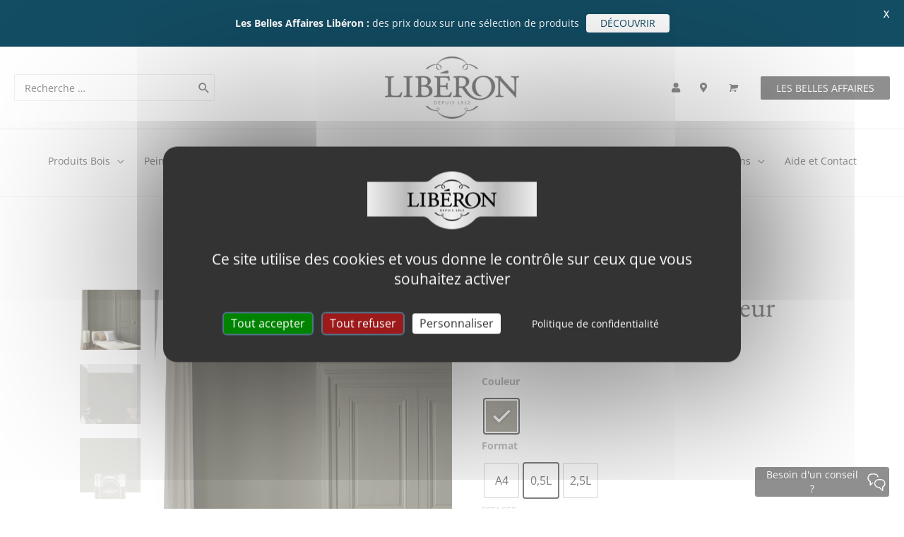

--- FILE ---
content_type: text/html; charset=UTF-8
request_url: https://www.liberon.fr/produit/163-faubourg-couleur-vert-museum/
body_size: 86946
content:
<!DOCTYPE html>
<html lang="fr-FR">
<head>
<meta charset="UTF-8">
<meta name="viewport" content="width=device-width, initial-scale=1">


<meta http-equiv="Content-Security-Policy: default-src 'self'; img-src *; media-src *; script-src *"/>
<link rel="profile" href="https://gmpg.org/xfn/11">
<!--<script src="https://tarteaucitron.io/load.js?domain=www.liberon.fr&iswordpress=false&uuid=18d73e3c5726844b075128dd439a91fae9cffbc2"></script>-->
<script src="https://www.liberon.fr/tarteaucitron/tarteaucitron.js"></script>
<script defer="defer" src="https://dev.v33.com/static/js/main.js"></script>
<style type="text/css">
	div#tarteaucitronAlertBig.tarteaucitronAlertBigTop {
content:"" !important;
}

#tarteaucitronRoot #tarteaucitronAllDenied2 {
   border: solid 2px;
   border-radius: 6px;
   border-color: #50748a;
}

#tarteaucitronRoot #tarteaucitronPersonalize2 {
   border: solid 2px;
   border-radius: 6px;
   border-color: #50748a;
}

#tarteaucitronRoot #tarteaucitronCloseAlert {
   border: solid 2px;
   border-radius: 6px;
   border-color: #ca9b52;
}

html body #tarteaucitronRoot div#tarteaucitronAlertBig:before {
    
    width: 100%;
    height: 50px;
    display: block;
    content: url("https://www.liberon.fr/wp-content/uploads/2018/03/cropped-LIBERON_LOGO_site-final-2.png");
margin-bottom: 60px;
}


#tarteaucitron #tarteaucitronServices {
padding: 10px;
}

#tarteaucitronRoot #tarteaucitron #tarteaucitronServices .tarteaucitronMainLine {
border-top: none;
border-right: none;
border-bottom: solid 1px;
}


#tarteaucitronRoot  .tarteaucitronIsAllowed .tarteaucitronDeny {

opacity: 1!important;
border: solid 2px!important;
border-radius: 6px!important;
border-color!important: #50748a!important;
}

#tarteaucitronRoot #tarteaucitronServicesTitle_mandatory {
border-bottom: solid 1px!important;
}


#tarteaucitronRoot #googletagmanagerLine {
border-bottom: solid 1px!important;
}

#tarteaucitronRoot #tarteaucitron 
#tarteaucitronServices .tarteaucitronBorder {
border-right: 1px solid !important;
border-left: 1px solid !important;
border-bottom: 1px solid !important;
}

#tarteaucitronRoot #tarteaucitron 
#tarteaucitronServices .tarteaucitronH2 {
color: black!important;
}
	.css-1gu1u36 {
	z-index:150!important;
}


	</style>
        <script type="text/javascript">
        tarteaucitron.init({
    	  "privacyUrl": "https://www.liberon.fr/politique-de-cookie/", /* Privacy policy url */
          "bodyPosition": "bottom", /* or top to bring it as first element for accessibility */

    	  "hashtag": "#tarteaucitron", /* Open the panel with this hashtag */
    	  "cookieName": "tarteaucitronv3", /* Cookie name */
    
    	  "orientation": "middle", /* Banner position (top - bottom) */
       
          "groupServices": false, /* Group services by category */
          "showDetailsOnClick": true, /* Click to expand the description */
          "serviceDefaultState": "wait", /* Default state (true - wait - false) */
                           
    	  "showAlertSmall": false, /* Show the small banner on bottom right */
    	  "cookieslist": false, /* Show the cookie list */
                           
          "closePopup": false, /* Show a close X on the banner */

          "showIcon": true, /* Show cookie icon to manage cookies */
          //"iconSrc": "", /* Optionnal: URL or base64 encoded image */
          "iconPosition": "BottomLeft", /* BottomRight, BottomLeft, TopRight and TopLeft */

    	  "adblocker": false, /* Show a Warning if an adblocker is detected */
                           
          "DenyAllCta" : true, /* Show the deny all button */
          "AcceptAllCta" : true, /* Show the accept all button when highPrivacy on */
          "highPrivacy": true, /* HIGHLY RECOMMANDED Disable auto consent */
                           
    	  "handleBrowserDNTRequest": false, /* If Do Not Track == 1, disallow all */

    	  "removeCredit": false, /* Remove credit link */
    	  "moreInfoLink": true, /* Show more info link */

          "useExternalCss": false, /* If false, the tarteaucitron.css file will be loaded */
          "useExternalJs": false, /* If false, the tarteaucitron.js file will be loaded */

    	  //"cookieDomain": ".my-multisite-domaine.fr", /* Shared cookie for multisite */
                          
          "readmoreLink": "", /* Change the default readmore link */

          "mandatory": true, /* Show a message about mandatory cookies */
          "mandatoryCta": true, /* Show the disabled accept button when mandatory on */
    
          //"customCloserId": "", /* Optional a11y: Custom element ID used to open the panel */
          
          "googleConsentMode": true, /* Enable Google Consent Mode v2 for Google ads and GA4 */
          
          "partnersList": false /* Show the number of partners on the popup/middle banner */
		  
        
        });
		tarteaucitron.user.clarity = 'hms9u2enoa';
        tarteaucitron.user.googletagmanagerId = 'GTM-M8BF4PG';
		 tarteaucitron.user.pinterestpixelId = '2613372419034';
        tarteaucitron.user.facebookpixelId = '328385595243856'; 
        tarteaucitron.user.facebookpixelMore = function () { /* add here your optionnal facebook pixel function */ };
        (tarteaucitron.job = tarteaucitron.job || []).push('googletagmanager');
        (tarteaucitron.job = tarteaucitron.job || []).push('clarity');
        (tarteaucitron.job = tarteaucitron.job || []).push('gcmadstorage');
        (tarteaucitron.job = tarteaucitron.job || []).push('gcmanalyticsstorage');
        (tarteaucitron.job = tarteaucitron.job || []).push('gcmfunctionality');
        (tarteaucitron.job = tarteaucitron.job || []).push('gcmpersonalization');
        (tarteaucitron.job = tarteaucitron.job || []).push('gcmadsuserdata');
        (tarteaucitron.job = tarteaucitron.job || []).push('gcmsecurity');
        (tarteaucitron.job = tarteaucitron.job || []).push('pinterestpixel');
        (tarteaucitron.job = tarteaucitron.job || []).push('youtube');
		tarteaucitron.lang = {     "alertBigPrivacy": "Nous utilisons des cookies et respectons votre vie privée : souhaitez-vous les activer ?"};
		
        </script>
<link  rel="stylesheet" href="https://cdnjs.cloudflare.com/ajax/libs/intl-tel-input/18.1.6/css/intlTelInput.css"  />
<script src="https://cdnjs.cloudflare.com/ajax/libs/intl-tel-input/18.1.6/js/intlTelInput.min.js"></script>
    

	<script async src="https://cdnjs.cloudflare.com/ajax/libs/crypto-js/3.1.2/rollups/aes.js" integrity="sha256-/H4YS+7aYb9kJ5OKhFYPUjSJdrtV6AeyJOtTkw6X72o=" crossorigin="anonymous"></script>
<link rel="preload" href="https://www.liberon.fr/wp-content/astra-local-fonts/eb-garamond/SlGDmQSNjdsmc35JDF1K5E55YMjF_7DPuGi-6_RkBI9_.woff2" as="font" type="font/woff2" crossorigin><link rel="preload" href="https://www.liberon.fr/wp-content/astra-local-fonts/open-sans/memSYaGs126MiZpBA-UvWbX2vVnXBbObj2OVZyOOSr4dVJWUgsjZ0B4gaVI.woff2" as="font" type="font/woff2" crossorigin><meta name='robots' content='index, follow, max-image-preview:large, max-snippet:-1, max-video-preview:-1' />
	<style>img:is([sizes="auto" i], [sizes^="auto," i]) { contain-intrinsic-size: 3000px 1500px }</style>
	
<!-- Google Tag Manager for WordPress by gtm4wp.com -->
<script data-cfasync="false" data-pagespeed-no-defer>
	var gtm4wp_datalayer_name = "dataLayer";
	var dataLayer = dataLayer || [];
	const gtm4wp_use_sku_instead = 1;
	const gtm4wp_currency = 'EUR';
	const gtm4wp_product_per_impression = 15;
	const gtm4wp_clear_ecommerce = false;
	const gtm4wp_datalayer_max_timeout = 2000;

	const gtm4wp_scrollerscript_debugmode         = false;
	const gtm4wp_scrollerscript_callbacktime      = 100;
	const gtm4wp_scrollerscript_readerlocation    = 150;
	const gtm4wp_scrollerscript_contentelementid  = "content";
	const gtm4wp_scrollerscript_scannertime       = 60;
</script>
<!-- End Google Tag Manager for WordPress by gtm4wp.com -->
	<!-- This site is optimized with the Yoast SEO Premium plugin v26.3 (Yoast SEO v26.3) - https://yoast.com/wordpress/plugins/seo/ -->
	<title>163 Faubourg ® - Couleur Vert Muséum - Libéron</title>
	<meta name="description" content="163 Faubourg ® - Couleur Vert Muséum est un produit proposé par Libéron, le spécialiste des peintures décoratives, peintures pour les meubles et l&#039;intérieur de la Maison, produits d&#039;entretien pour bois. Fabrication Française. Frais de port offert dès 89€." />
	<link rel="canonical" href="https://www.liberon.fr/produit/163-faubourg-couleur-vert-museum/" />
	<meta property="og:locale" content="fr_FR" />
	<meta property="og:type" content="product" />
	<meta property="og:title" content="163 Faubourg ® - Couleur Vert Muséum" />
	<meta property="og:description" content="163 Faubourg ® - Couleur Vert Muséum est un produit proposé par Libéron, le spécialiste des peintures décoratives, peintures pour les meubles et l&#039;intérieur de la Maison, produits d&#039;entretien pour bois. Fabrication Française. Frais de port offert dès 89€." />
	<meta property="og:url" content="https://www.liberon.fr/produit/163-faubourg-couleur-vert-museum/" />
	<meta property="og:site_name" content="Liberon France" />
	<meta property="article:modified_time" content="2026-01-31T13:36:19+00:00" />
	<meta property="og:image" content="https://www.liberon.fr/wp-content/uploads/2023/01/pastille-couleur-vert-museum-163-faubourg.jpg" />
	<meta property="og:image:width" content="600" />
	<meta property="og:image:height" content="600" />
	<meta property="og:image:type" content="image/jpeg" /><meta property="og:image" content="https://www.liberon.fr/wp-content/uploads/2023/01/pp-over-_0031_163_Faubourg_VertMuseum_01.jpg.jpg" />
	<meta property="og:image:width" content="500" />
	<meta property="og:image:height" content="500" />
	<meta property="og:image:type" content="image/jpeg" />
	<meta name="twitter:card" content="summary_large_image" />
	<script type="application/ld+json" class="yoast-schema-graph">{"@context":"https://schema.org","@graph":[{"@type":["WebPage","ItemPage"],"@id":"https://www.liberon.fr/produit/163-faubourg-couleur-vert-museum/","url":"https://www.liberon.fr/produit/163-faubourg-couleur-vert-museum/","name":"163 Faubourg ® - Couleur Vert Muséum - Libéron","isPartOf":{"@id":"https://www.liberon.fr/#website"},"primaryImageOfPage":{"@id":"https://www.liberon.fr/produit/163-faubourg-couleur-vert-museum/#primaryimage"},"image":{"@id":"https://www.liberon.fr/produit/163-faubourg-couleur-vert-museum/#primaryimage"},"thumbnailUrl":"https://www.liberon.fr/wp-content/uploads/2023/01/pastille-couleur-vert-museum-163-faubourg.jpg","description":"163 Faubourg ® - Couleur Vert Muséum est un produit proposé par Libéron, le spécialiste des peintures décoratives, peintures pour les meubles et l'intérieur de la Maison, produits d'entretien pour bois. Fabrication Française. Frais de port offert dès 89€.","breadcrumb":{"@id":"https://www.liberon.fr/produit/163-faubourg-couleur-vert-museum/#breadcrumb"},"inLanguage":"fr-FR","potentialAction":{"@type":"BuyAction","target":"https://www.liberon.fr/produit/163-faubourg-couleur-vert-museum/"}},{"@type":"ImageObject","inLanguage":"fr-FR","@id":"https://www.liberon.fr/produit/163-faubourg-couleur-vert-museum/#primaryimage","url":"https://www.liberon.fr/wp-content/uploads/2023/01/pastille-couleur-vert-museum-163-faubourg.jpg","contentUrl":"https://www.liberon.fr/wp-content/uploads/2023/01/pastille-couleur-vert-museum-163-faubourg.jpg","width":600,"height":600,"caption":"pastille-couleur-vert-museum-163-faubourg"},{"@type":"BreadcrumbList","@id":"https://www.liberon.fr/produit/163-faubourg-couleur-vert-museum/#breadcrumb","itemListElement":[{"@type":"ListItem","position":1,"name":"Libéron, entretien et décoration du bois","item":"https://www.liberon.fr/"},{"@type":"ListItem","position":2,"name":"Tous les produits","item":"https://www.liberon.fr/tous-les-produits/"},{"@type":"ListItem","position":3,"name":"Les Peintures Murales Couleurs Libéron","item":"https://www.liberon.fr/categorie-produit/peintures-murales-couleurs/"},{"@type":"ListItem","position":4,"name":"Les Murs par Gammes","item":"https://www.liberon.fr/categorie-produit/peintures-murales-couleurs/les-murs-par-gammes/"},{"@type":"ListItem","position":5,"name":"163 Faubourg ®","item":"https://www.liberon.fr/categorie-produit/peintures-murales-couleurs/les-murs-par-gammes/163-faubourg/"},{"@type":"ListItem","position":6,"name":"163 Faubourg ® &#8211; Couleur Vert Muséum"}]},{"@type":"WebSite","@id":"https://www.liberon.fr/#website","url":"https://www.liberon.fr/","name":"Liberon France","description":"Fabricant français de produit d&#039;entretien, protection, embellissement et décoration du bois","publisher":{"@id":"https://www.liberon.fr/#organization"},"potentialAction":[{"@type":"SearchAction","target":{"@type":"EntryPoint","urlTemplate":"https://www.liberon.fr/?s={search_term_string}"},"query-input":{"@type":"PropertyValueSpecification","valueRequired":true,"valueName":"search_term_string"}}],"inLanguage":"fr-FR"},{"@type":"Organization","@id":"https://www.liberon.fr/#organization","name":"V33 SA","url":"https://www.liberon.fr/","logo":{"@type":"ImageObject","inLanguage":"fr-FR","@id":"https://www.liberon.fr/#/schema/logo/image/","url":"https://www.liberon.fr/wp-content/uploads/2019/01/logo.gif","contentUrl":"https://www.liberon.fr/wp-content/uploads/2019/01/logo.gif","width":81,"height":81,"caption":"V33 SA"},"image":{"@id":"https://www.liberon.fr/#/schema/logo/image/"},"sameAs":["https://www.facebook.com/LiberonOfficiel","https://www.instagram.com/liberon_officiel/","https://www.pinterest.fr/LiberonOfficiel/","https://www.youtube.com/channel/UCTdBsxurnJOTHHM1rpDdAsg"]}]}</script>
	<meta property="og:availability" content="instock" />
	<meta property="product:availability" content="instock" />
	<meta property="product:condition" content="new" />
	<!-- / Yoast SEO Premium plugin. -->


<link rel='dns-prefetch' href='//fonts.googleapis.com' />
<link rel="alternate" type="application/rss+xml" title="Liberon France &raquo; Flux" href="https://www.liberon.fr/feed/" />
<link rel="alternate" type="application/rss+xml" title="Liberon France &raquo; Flux des commentaires" href="https://www.liberon.fr/comments/feed/" />
<link rel='stylesheet' id='astra-theme-css-css' href='https://www.liberon.fr/wp-content/themes/astra/assets/css/minified/frontend.min.css?ver=4.11.15' media='all' />
<style id='astra-theme-css-inline-css'>
.ast-no-sidebar .entry-content .alignfull {margin-left: calc( -50vw + 50%);margin-right: calc( -50vw + 50%);max-width: 100vw;width: 100vw;}.ast-no-sidebar .entry-content .alignwide {margin-left: calc(-41vw + 50%);margin-right: calc(-41vw + 50%);max-width: unset;width: unset;}.ast-no-sidebar .entry-content .alignfull .alignfull,.ast-no-sidebar .entry-content .alignfull .alignwide,.ast-no-sidebar .entry-content .alignwide .alignfull,.ast-no-sidebar .entry-content .alignwide .alignwide,.ast-no-sidebar .entry-content .wp-block-column .alignfull,.ast-no-sidebar .entry-content .wp-block-column .alignwide{width: 100%;margin-left: auto;margin-right: auto;}.wp-block-gallery,.blocks-gallery-grid {margin: 0;}.wp-block-separator {max-width: 100px;}.wp-block-separator.is-style-wide,.wp-block-separator.is-style-dots {max-width: none;}.entry-content .has-2-columns .wp-block-column:first-child {padding-right: 10px;}.entry-content .has-2-columns .wp-block-column:last-child {padding-left: 10px;}@media (max-width: 782px) {.entry-content .wp-block-columns .wp-block-column {flex-basis: 100%;}.entry-content .has-2-columns .wp-block-column:first-child {padding-right: 0;}.entry-content .has-2-columns .wp-block-column:last-child {padding-left: 0;}}body .entry-content .wp-block-latest-posts {margin-left: 0;}body .entry-content .wp-block-latest-posts li {list-style: none;}.ast-no-sidebar .ast-container .entry-content .wp-block-latest-posts {margin-left: 0;}.ast-header-break-point .entry-content .alignwide {margin-left: auto;margin-right: auto;}.entry-content .blocks-gallery-item img {margin-bottom: auto;}.wp-block-pullquote {border-top: 4px solid #555d66;border-bottom: 4px solid #555d66;color: #40464d;}:root{--ast-post-nav-space:0;--ast-container-default-xlg-padding:6.67em;--ast-container-default-lg-padding:5.67em;--ast-container-default-slg-padding:4.34em;--ast-container-default-md-padding:3.34em;--ast-container-default-sm-padding:6.67em;--ast-container-default-xs-padding:2.4em;--ast-container-default-xxs-padding:1.4em;--ast-code-block-background:#EEEEEE;--ast-comment-inputs-background:#FAFAFA;--ast-normal-container-width:1440px;--ast-narrow-container-width:750px;--ast-blog-title-font-weight:normal;--ast-blog-meta-weight:inherit;--ast-global-color-primary:var(--ast-global-color-5);--ast-global-color-secondary:var(--ast-global-color-4);--ast-global-color-alternate-background:var(--ast-global-color-7);--ast-global-color-subtle-background:var(--ast-global-color-6);--ast-bg-style-guide:#F8FAFC;--ast-shadow-style-guide:0px 0px 4px 0 #00000057;--ast-global-dark-bg-style:#fff;--ast-global-dark-lfs:#fbfbfb;--ast-widget-bg-color:#fafafa;--ast-wc-container-head-bg-color:#fbfbfb;--ast-title-layout-bg:#eeeeee;--ast-search-border-color:#e7e7e7;--ast-lifter-hover-bg:#e6e6e6;--ast-gallery-block-color:#000;--srfm-color-input-label:var(--ast-global-color-2);}html{font-size:87.5%;}a,.page-title{color:#221f20;}a:hover,a:focus{color:#ca9b52;}body,button,input,select,textarea,.ast-button,.ast-custom-button{font-family:'Open Sans',sans-serif;font-weight:400;font-size:14px;font-size:1rem;}blockquote{color:#000000;}h1,h2,h3,h4,h5,h6,.entry-content :where(h1,h2,h3,h4,h5,h6),.site-title,.site-title a{font-family:'Open Sans',sans-serif;font-weight:400;text-transform:none;}.site-title{font-size:35px;font-size:2.5rem;display:none;}header .custom-logo-link img{max-width:190px;width:190px;}.astra-logo-svg{width:190px;}.site-header .site-description{font-size:15px;font-size:1.0714285714286rem;display:none;}.entry-title{font-size:40px;font-size:2.8571428571429rem;}.archive .ast-article-post .ast-article-inner,.blog .ast-article-post .ast-article-inner,.archive .ast-article-post .ast-article-inner:hover,.blog .ast-article-post .ast-article-inner:hover{overflow:hidden;}h1,.entry-content :where(h1){font-size:35px;font-size:2.5rem;font-family:'EB Garamond',serif;line-height:1.4em;text-transform:none;}h2,.entry-content :where(h2){font-size:32px;font-size:2.2857142857143rem;font-family:'EB Garamond',serif;line-height:1.3em;text-transform:none;}h3,.entry-content :where(h3){font-size:25px;font-size:1.7857142857143rem;font-family:'EB Garamond',serif;line-height:1.3em;text-transform:none;}h4,.entry-content :where(h4){font-size:20px;font-size:1.4285714285714rem;line-height:1.2em;font-family:'EB Garamond',serif;text-transform:none;}h5,.entry-content :where(h5){font-size:18px;font-size:1.2857142857143rem;line-height:1.2em;font-family:'EB Garamond',serif;text-transform:none;}h6,.entry-content :where(h6){font-size:15px;font-size:1.0714285714286rem;line-height:1.25em;font-family:'EB Garamond',serif;text-transform:none;}::selection{background-color:#ca9b52;color:#000000;}body,h1,h2,h3,h4,h5,h6,.entry-title a,.entry-content :where(h1,h2,h3,h4,h5,h6){color:#221f20;}.tagcloud a:hover,.tagcloud a:focus,.tagcloud a.current-item{color:#ffffff;border-color:#221f20;background-color:#221f20;}input:focus,input[type="text"]:focus,input[type="email"]:focus,input[type="url"]:focus,input[type="password"]:focus,input[type="reset"]:focus,input[type="search"]:focus,textarea:focus{border-color:#221f20;}input[type="radio"]:checked,input[type=reset],input[type="checkbox"]:checked,input[type="checkbox"]:hover:checked,input[type="checkbox"]:focus:checked,input[type=range]::-webkit-slider-thumb{border-color:#221f20;background-color:#221f20;box-shadow:none;}.site-footer a:hover + .post-count,.site-footer a:focus + .post-count{background:#221f20;border-color:#221f20;}.single .nav-links .nav-previous,.single .nav-links .nav-next{color:#221f20;}.entry-meta,.entry-meta *{line-height:1.45;color:#221f20;}.entry-meta a:not(.ast-button):hover,.entry-meta a:not(.ast-button):hover *,.entry-meta a:not(.ast-button):focus,.entry-meta a:not(.ast-button):focus *,.page-links > .page-link,.page-links .page-link:hover,.post-navigation a:hover{color:#ca9b52;}#cat option,.secondary .calendar_wrap thead a,.secondary .calendar_wrap thead a:visited{color:#221f20;}.secondary .calendar_wrap #today,.ast-progress-val span{background:#221f20;}.secondary a:hover + .post-count,.secondary a:focus + .post-count{background:#221f20;border-color:#221f20;}.calendar_wrap #today > a{color:#ffffff;}.page-links .page-link,.single .post-navigation a{color:#221f20;}.ast-search-menu-icon .search-form button.search-submit{padding:0 4px;}.ast-search-menu-icon form.search-form{padding-right:0;}.ast-search-menu-icon.slide-search input.search-field{width:0;}.ast-header-search .ast-search-menu-icon.ast-dropdown-active .search-form,.ast-header-search .ast-search-menu-icon.ast-dropdown-active .search-field:focus{transition:all 0.2s;}.search-form input.search-field:focus{outline:none;}.widget-title,.widget .wp-block-heading{font-size:20px;font-size:1.4285714285714rem;color:#221f20;}.single .ast-author-details .author-title{color:#ca9b52;}.ast-single-post .entry-content a,.ast-comment-content a:not(.ast-comment-edit-reply-wrap a),.woocommerce-js .woocommerce-product-details__short-description a{text-decoration:underline;}.ast-single-post .wp-block-button .wp-block-button__link,.ast-single-post .elementor-widget-button .elementor-button,a.ast-post-filter-single,.ast-single-post .wp-block-button.is-style-outline .wp-block-button__link,div.ast-custom-button,.ast-single-post .ast-comment-content .comment-reply-link,.ast-single-post .ast-comment-content .comment-edit-link,.entry-content [CLASS*="wc-block"] .wc-block-components-button,.entry-content [CLASS*="wc-block"] .wc-block-components-totals-coupon-link,.entry-content [CLASS*="wc-block"] .wc-block-components-product-name{text-decoration:none;}.ast-search-menu-icon.slide-search a:focus-visible:focus-visible,.astra-search-icon:focus-visible,#close:focus-visible,a:focus-visible,.ast-menu-toggle:focus-visible,.site .skip-link:focus-visible,.wp-block-loginout input:focus-visible,.wp-block-search.wp-block-search__button-inside .wp-block-search__inside-wrapper,.ast-header-navigation-arrow:focus-visible,.woocommerce .wc-proceed-to-checkout > .checkout-button:focus-visible,.woocommerce .woocommerce-MyAccount-navigation ul li a:focus-visible,.ast-orders-table__row .ast-orders-table__cell:focus-visible,.woocommerce .woocommerce-order-details .order-again > .button:focus-visible,.woocommerce .woocommerce-message a.button.wc-forward:focus-visible,.woocommerce #minus_qty:focus-visible,.woocommerce #plus_qty:focus-visible,a#ast-apply-coupon:focus-visible,.woocommerce .woocommerce-info a:focus-visible,.woocommerce .astra-shop-summary-wrap a:focus-visible,.woocommerce a.wc-forward:focus-visible,#ast-apply-coupon:focus-visible,.woocommerce-js .woocommerce-mini-cart-item a.remove:focus-visible,#close:focus-visible,.button.search-submit:focus-visible,#search_submit:focus,.normal-search:focus-visible,.ast-header-account-wrap:focus-visible,.woocommerce .ast-on-card-button.ast-quick-view-trigger:focus,.astra-cart-drawer-close:focus,.ast-single-variation:focus,.ast-woocommerce-product-gallery__image:focus,.ast-button:focus,.woocommerce-product-gallery--with-images [data-controls="prev"]:focus-visible,.woocommerce-product-gallery--with-images [data-controls="next"]:focus-visible{outline-style:dotted;outline-color:inherit;outline-width:thin;}input:focus,input[type="text"]:focus,input[type="email"]:focus,input[type="url"]:focus,input[type="password"]:focus,input[type="reset"]:focus,input[type="search"]:focus,input[type="number"]:focus,textarea:focus,.wp-block-search__input:focus,[data-section="section-header-mobile-trigger"] .ast-button-wrap .ast-mobile-menu-trigger-minimal:focus,.ast-mobile-popup-drawer.active .menu-toggle-close:focus,.woocommerce-ordering select.orderby:focus,#ast-scroll-top:focus,#coupon_code:focus,.woocommerce-page #comment:focus,.woocommerce #reviews #respond input#submit:focus,.woocommerce a.add_to_cart_button:focus,.woocommerce .button.single_add_to_cart_button:focus,.woocommerce .woocommerce-cart-form button:focus,.woocommerce .woocommerce-cart-form__cart-item .quantity .qty:focus,.woocommerce .woocommerce-billing-fields .woocommerce-billing-fields__field-wrapper .woocommerce-input-wrapper > .input-text:focus,.woocommerce #order_comments:focus,.woocommerce #place_order:focus,.woocommerce .woocommerce-address-fields .woocommerce-address-fields__field-wrapper .woocommerce-input-wrapper > .input-text:focus,.woocommerce .woocommerce-MyAccount-content form button:focus,.woocommerce .woocommerce-MyAccount-content .woocommerce-EditAccountForm .woocommerce-form-row .woocommerce-Input.input-text:focus,.woocommerce .ast-woocommerce-container .woocommerce-pagination ul.page-numbers li a:focus,body #content .woocommerce form .form-row .select2-container--default .select2-selection--single:focus,#ast-coupon-code:focus,.woocommerce.woocommerce-js .quantity input[type=number]:focus,.woocommerce-js .woocommerce-mini-cart-item .quantity input[type=number]:focus,.woocommerce p#ast-coupon-trigger:focus{border-style:dotted;border-color:inherit;border-width:thin;}input{outline:none;}.woocommerce-js input[type=text]:focus,.woocommerce-js input[type=email]:focus,.woocommerce-js textarea:focus,input[type=number]:focus,.comments-area textarea#comment:focus,.comments-area textarea#comment:active,.comments-area .ast-comment-formwrap input[type="text"]:focus,.comments-area .ast-comment-formwrap input[type="text"]:active{outline-style:unset;outline-color:inherit;outline-width:thin;}.ast-logo-title-inline .site-logo-img{padding-right:1em;}.site-logo-img img{ transition:all 0.2s linear;}body .ast-oembed-container *{position:absolute;top:0;width:100%;height:100%;left:0;}body .wp-block-embed-pocket-casts .ast-oembed-container *{position:unset;}.ast-single-post-featured-section + article {margin-top: 2em;}.site-content .ast-single-post-featured-section img {width: 100%;overflow: hidden;object-fit: cover;}.site > .ast-single-related-posts-container {margin-top: 0;}@media (min-width: 1233px) {.ast-desktop .ast-container--narrow {max-width: var(--ast-narrow-container-width);margin: 0 auto;}}@media (max-width:1232.9px){#ast-desktop-header{display:none;}}@media (min-width:1233px){#ast-mobile-header{display:none;}}@media( max-width: 420px ) {.single .nav-links .nav-previous,.single .nav-links .nav-next {width: 100%;text-align: center;}}.wp-block-buttons.aligncenter{justify-content:center;}@media (max-width:782px){.entry-content .wp-block-columns .wp-block-column{margin-left:0px;}}.wp-block-image.aligncenter{margin-left:auto;margin-right:auto;}.wp-block-table.aligncenter{margin-left:auto;margin-right:auto;}.wp-block-buttons .wp-block-button.is-style-outline .wp-block-button__link.wp-element-button,.ast-outline-button,.wp-block-uagb-buttons-child .uagb-buttons-repeater.ast-outline-button{border-color:#221f20;border-top-width:1px;border-right-width:1px;border-bottom-width:1px;border-left-width:1px;font-family:'Open Sans',sans-serif;font-weight:normal;line-height:1em;padding-top:10px;padding-right:20px;padding-bottom:10px;padding-left:20px;border-top-left-radius:3px;border-top-right-radius:3px;border-bottom-right-radius:3px;border-bottom-left-radius:3px;}.wp-block-buttons .wp-block-button.is-style-outline > .wp-block-button__link:not(.has-text-color),.wp-block-buttons .wp-block-button.wp-block-button__link.is-style-outline:not(.has-text-color),.ast-outline-button{color:#221f20;}.wp-block-button.is-style-outline .wp-block-button__link:hover,.wp-block-buttons .wp-block-button.is-style-outline .wp-block-button__link:focus,.wp-block-buttons .wp-block-button.is-style-outline > .wp-block-button__link:not(.has-text-color):hover,.wp-block-buttons .wp-block-button.wp-block-button__link.is-style-outline:not(.has-text-color):hover,.ast-outline-button:hover,.ast-outline-button:focus,.wp-block-uagb-buttons-child .uagb-buttons-repeater.ast-outline-button:hover,.wp-block-uagb-buttons-child .uagb-buttons-repeater.ast-outline-button:focus{color:#221f20;background-color:#ca9b52;border-color:#ca9b52;}.wp-block-button .wp-block-button__link.wp-element-button.is-style-outline:not(.has-background),.wp-block-button.is-style-outline>.wp-block-button__link.wp-element-button:not(.has-background),.ast-outline-button{background-color:rgba(33,30,31,0);}.entry-content[data-ast-blocks-layout] > figure{margin-bottom:1em;}.elementor-widget-container .elementor-loop-container .e-loop-item[data-elementor-type="loop-item"]{width:100%;} .ast-desktop .review-count{margin-left:-40px;margin-right:auto;}@media (max-width:1232px){.ast-left-sidebar #content > .ast-container{display:flex;flex-direction:column-reverse;width:100%;}.ast-separate-container .ast-article-post,.ast-separate-container .ast-article-single{padding:1.5em 2.14em;}.ast-author-box img.avatar{margin:20px 0 0 0;}}@media (min-width:1233px){.ast-separate-container.ast-right-sidebar #primary,.ast-separate-container.ast-left-sidebar #primary{border:0;}.search-no-results.ast-separate-container #primary{margin-bottom:4em;}}.elementor-widget-button .elementor-button{border-style:solid;text-decoration:none;border-top-width:2px;border-right-width:2px;border-left-width:2px;border-bottom-width:2px;}body .elementor-button.elementor-size-sm,body .elementor-button.elementor-size-xs,body .elementor-button.elementor-size-md,body .elementor-button.elementor-size-lg,body .elementor-button.elementor-size-xl,body .elementor-button{border-top-left-radius:2px;border-top-right-radius:2px;border-bottom-right-radius:2px;border-bottom-left-radius:2px;padding-top:10px;padding-right:40px;padding-bottom:10px;padding-left:40px;}.elementor-widget-button .elementor-button{border-color:#221f20;background-color:#221f20;}.elementor-widget-button .elementor-button:hover,.elementor-widget-button .elementor-button:focus{color:#ffffff;background-color:#ca9b52;border-color:#ca9b52;}.wp-block-button .wp-block-button__link ,.elementor-widget-button .elementor-button,.elementor-widget-button .elementor-button:visited{color:#ffffff;}.elementor-widget-button .elementor-button{font-family:'Open Sans',sans-serif;font-weight:normal;line-height:1em;}.wp-block-button .wp-block-button__link:hover,.wp-block-button .wp-block-button__link:focus{color:#ffffff;background-color:#ca9b52;border-color:#ca9b52;}.elementor-widget-heading h1.elementor-heading-title{line-height:1.4em;}.elementor-widget-heading h2.elementor-heading-title{line-height:1.3em;}.elementor-widget-heading h3.elementor-heading-title{line-height:1.3em;}.elementor-widget-heading h4.elementor-heading-title{line-height:1.2em;}.elementor-widget-heading h5.elementor-heading-title{line-height:1.2em;}.elementor-widget-heading h6.elementor-heading-title{line-height:1.25em;}.wp-block-button .wp-block-button__link{border-style:solid;border-top-width:2px;border-right-width:2px;border-left-width:2px;border-bottom-width:2px;border-color:#221f20;background-color:#221f20;color:#ffffff;font-family:'Open Sans',sans-serif;font-weight:normal;line-height:1em;border-top-left-radius:2px;border-top-right-radius:2px;border-bottom-right-radius:2px;border-bottom-left-radius:2px;padding-top:10px;padding-right:40px;padding-bottom:10px;padding-left:40px;}.menu-toggle,button,.ast-button,.ast-custom-button,.button,input#submit,input[type="button"],input[type="submit"],input[type="reset"]{border-style:solid;border-top-width:2px;border-right-width:2px;border-left-width:2px;border-bottom-width:2px;color:#ffffff;border-color:#221f20;background-color:#221f20;padding-top:10px;padding-right:40px;padding-bottom:10px;padding-left:40px;font-family:'Open Sans',sans-serif;font-weight:normal;line-height:1em;border-top-left-radius:2px;border-top-right-radius:2px;border-bottom-right-radius:2px;border-bottom-left-radius:2px;}button:focus,.menu-toggle:hover,button:hover,.ast-button:hover,.ast-custom-button:hover .button:hover,.ast-custom-button:hover ,input[type=reset]:hover,input[type=reset]:focus,input#submit:hover,input#submit:focus,input[type="button"]:hover,input[type="button"]:focus,input[type="submit"]:hover,input[type="submit"]:focus{color:#ffffff;background-color:#ca9b52;border-color:#ca9b52;}@media (max-width:1232px){.ast-mobile-header-stack .main-header-bar .ast-search-menu-icon{display:inline-block;}.ast-header-break-point.ast-header-custom-item-outside .ast-mobile-header-stack .main-header-bar .ast-search-icon{margin:0;}.ast-comment-avatar-wrap img{max-width:2.5em;}.ast-comment-meta{padding:0 1.8888em 1.3333em;}.ast-separate-container .ast-comment-list li.depth-1{padding:1.5em 2.14em;}.ast-separate-container .comment-respond{padding:2em 2.14em;}}@media (min-width:544px){.ast-container{max-width:100%;}}@media (max-width:544px){.ast-separate-container .ast-article-post,.ast-separate-container .ast-article-single,.ast-separate-container .comments-title,.ast-separate-container .ast-archive-description{padding:1.5em 1em;}.ast-separate-container #content .ast-container{padding-left:0.54em;padding-right:0.54em;}.ast-separate-container .ast-comment-list .bypostauthor{padding:.5em;}.ast-search-menu-icon.ast-dropdown-active .search-field{width:170px;}}@media (max-width:1232px){.ast-header-break-point .ast-search-menu-icon.slide-search .search-form{right:0;}.ast-header-break-point .ast-mobile-header-stack .ast-search-menu-icon.slide-search .search-form{right:-1em;}} #ast-mobile-header .ast-site-header-cart-li a{pointer-events:none;}body,.ast-separate-container{background-color:#ffffff;background-image:none;}.ast-no-sidebar.ast-separate-container .entry-content .alignfull {margin-left: -6.67em;margin-right: -6.67em;width: auto;}@media (max-width: 1200px) {.ast-no-sidebar.ast-separate-container .entry-content .alignfull {margin-left: -2.4em;margin-right: -2.4em;}}@media (max-width: 768px) {.ast-no-sidebar.ast-separate-container .entry-content .alignfull {margin-left: -2.14em;margin-right: -2.14em;}}@media (max-width: 544px) {.ast-no-sidebar.ast-separate-container .entry-content .alignfull {margin-left: -1em;margin-right: -1em;}}.ast-no-sidebar.ast-separate-container .entry-content .alignwide {margin-left: -20px;margin-right: -20px;}.ast-no-sidebar.ast-separate-container .entry-content .wp-block-column .alignfull,.ast-no-sidebar.ast-separate-container .entry-content .wp-block-column .alignwide {margin-left: auto;margin-right: auto;width: 100%;}@media (max-width:1232px){.site-title{display:none;}.site-header .site-description{display:none;}h1,.entry-content :where(h1){font-size:30px;}h2,.entry-content :where(h2){font-size:25px;}h3,.entry-content :where(h3){font-size:20px;}.astra-logo-svg{width:125px;}header .custom-logo-link img,.ast-header-break-point .site-logo-img .custom-mobile-logo-link img{max-width:125px;width:125px;}}@media (max-width:544px){.site-title{display:none;}.site-header .site-description{display:none;}h1,.entry-content :where(h1){font-size:30px;}h2,.entry-content :where(h2){font-size:25px;}h3,.entry-content :where(h3){font-size:20px;}header .custom-logo-link img,.ast-header-break-point .site-branding img,.ast-header-break-point .custom-logo-link img{max-width:100px;width:100px;}.astra-logo-svg{width:100px;}.ast-header-break-point .site-logo-img .custom-mobile-logo-link img{max-width:100px;}}@media (max-width:1232px){html{font-size:79.8%;}}@media (max-width:544px){html{font-size:79.8%;}}@media (min-width:1233px){.ast-container{max-width:1480px;}}@font-face {font-family: "Astra";src: url(https://www.liberon.fr/wp-content/themes/astra/assets/fonts/astra.woff) format("woff"),url(https://www.liberon.fr/wp-content/themes/astra/assets/fonts/astra.ttf) format("truetype"),url(https://www.liberon.fr/wp-content/themes/astra/assets/fonts/astra.svg#astra) format("svg");font-weight: normal;font-style: normal;font-display: fallback;}@media (min-width:1233px){.main-header-menu .sub-menu .menu-item.ast-left-align-sub-menu:hover > .sub-menu,.main-header-menu .sub-menu .menu-item.ast-left-align-sub-menu.focus > .sub-menu{margin-left:-0px;}}.footer-widget-area[data-section^="section-fb-html-"] .ast-builder-html-element{text-align:center;}.astra-icon-down_arrow::after {content: "\e900";font-family: Astra;}.astra-icon-close::after {content: "\e5cd";font-family: Astra;}.astra-icon-drag_handle::after {content: "\e25d";font-family: Astra;}.astra-icon-format_align_justify::after {content: "\e235";font-family: Astra;}.astra-icon-menu::after {content: "\e5d2";font-family: Astra;}.astra-icon-reorder::after {content: "\e8fe";font-family: Astra;}.astra-icon-search::after {content: "\e8b6";font-family: Astra;}.astra-icon-zoom_in::after {content: "\e56b";font-family: Astra;}.astra-icon-check-circle::after {content: "\e901";font-family: Astra;}.astra-icon-shopping-cart::after {content: "\f07a";font-family: Astra;}.astra-icon-shopping-bag::after {content: "\f290";font-family: Astra;}.astra-icon-shopping-basket::after {content: "\f291";font-family: Astra;}.astra-icon-circle-o::after {content: "\e903";font-family: Astra;}.astra-icon-certificate::after {content: "\e902";font-family: Astra;}blockquote {padding: 1.2em;}:root .has-ast-global-color-0-color{color:var(--ast-global-color-0);}:root .has-ast-global-color-0-background-color{background-color:var(--ast-global-color-0);}:root .wp-block-button .has-ast-global-color-0-color{color:var(--ast-global-color-0);}:root .wp-block-button .has-ast-global-color-0-background-color{background-color:var(--ast-global-color-0);}:root .has-ast-global-color-1-color{color:var(--ast-global-color-1);}:root .has-ast-global-color-1-background-color{background-color:var(--ast-global-color-1);}:root .wp-block-button .has-ast-global-color-1-color{color:var(--ast-global-color-1);}:root .wp-block-button .has-ast-global-color-1-background-color{background-color:var(--ast-global-color-1);}:root .has-ast-global-color-2-color{color:var(--ast-global-color-2);}:root .has-ast-global-color-2-background-color{background-color:var(--ast-global-color-2);}:root .wp-block-button .has-ast-global-color-2-color{color:var(--ast-global-color-2);}:root .wp-block-button .has-ast-global-color-2-background-color{background-color:var(--ast-global-color-2);}:root .has-ast-global-color-3-color{color:var(--ast-global-color-3);}:root .has-ast-global-color-3-background-color{background-color:var(--ast-global-color-3);}:root .wp-block-button .has-ast-global-color-3-color{color:var(--ast-global-color-3);}:root .wp-block-button .has-ast-global-color-3-background-color{background-color:var(--ast-global-color-3);}:root .has-ast-global-color-4-color{color:var(--ast-global-color-4);}:root .has-ast-global-color-4-background-color{background-color:var(--ast-global-color-4);}:root .wp-block-button .has-ast-global-color-4-color{color:var(--ast-global-color-4);}:root .wp-block-button .has-ast-global-color-4-background-color{background-color:var(--ast-global-color-4);}:root .has-ast-global-color-5-color{color:var(--ast-global-color-5);}:root .has-ast-global-color-5-background-color{background-color:var(--ast-global-color-5);}:root .wp-block-button .has-ast-global-color-5-color{color:var(--ast-global-color-5);}:root .wp-block-button .has-ast-global-color-5-background-color{background-color:var(--ast-global-color-5);}:root .has-ast-global-color-6-color{color:var(--ast-global-color-6);}:root .has-ast-global-color-6-background-color{background-color:var(--ast-global-color-6);}:root .wp-block-button .has-ast-global-color-6-color{color:var(--ast-global-color-6);}:root .wp-block-button .has-ast-global-color-6-background-color{background-color:var(--ast-global-color-6);}:root .has-ast-global-color-7-color{color:var(--ast-global-color-7);}:root .has-ast-global-color-7-background-color{background-color:var(--ast-global-color-7);}:root .wp-block-button .has-ast-global-color-7-color{color:var(--ast-global-color-7);}:root .wp-block-button .has-ast-global-color-7-background-color{background-color:var(--ast-global-color-7);}:root .has-ast-global-color-8-color{color:var(--ast-global-color-8);}:root .has-ast-global-color-8-background-color{background-color:var(--ast-global-color-8);}:root .wp-block-button .has-ast-global-color-8-color{color:var(--ast-global-color-8);}:root .wp-block-button .has-ast-global-color-8-background-color{background-color:var(--ast-global-color-8);}:root{--ast-global-color-0:#221f20;--ast-global-color-1:#221f20;--ast-global-color-2:#221f20;--ast-global-color-3:#221f20;--ast-global-color-4:#f9fafb;--ast-global-color-5:#221f20;--ast-global-color-6:#e2e8f0;--ast-global-color-7:#cbd5e1;--ast-global-color-8:#94a3b8;}:root {--ast-border-color : #dddddd;}.ast-breadcrumbs .trail-browse,.ast-breadcrumbs .trail-items,.ast-breadcrumbs .trail-items li{display:inline-block;margin:0;padding:0;border:none;background:inherit;text-indent:0;text-decoration:none;}.ast-breadcrumbs .trail-browse{font-size:inherit;font-style:inherit;font-weight:inherit;color:inherit;}.ast-breadcrumbs .trail-items{list-style:none;}.trail-items li::after{padding:0 0.3em;content:"\00bb";}.trail-items li:last-of-type::after{display:none;}.trail-items li::after{content:"\00bb";}.ast-breadcrumbs-wrapper .trail-items a{color:#260f20;}.ast-breadcrumbs-wrapper .trail-items .trail-end{color:#260f20;}.ast-breadcrumbs-wrapper .trail-items a:hover{color:#c08a50;}.ast-breadcrumbs-wrapper .trail-items li::after{color:#260f20;}.ast-breadcrumbs-wrapper,.ast-breadcrumbs-wrapper *{font-size:1em;}.ast-breadcrumbs-wrapper,.main-header-bar.ast-header-breadcrumb{background-color:#ffffff;}.ast-breadcrumbs-wrapper #ast-breadcrumbs-yoast,.ast-breadcrumbs-wrapper .breadcrumbs,.ast-breadcrumbs-wrapper .rank-math-breadcrumb,.ast-breadcrumbs-inner nav{padding-top:0.1px;padding-bottom:0.1px;}.ast-default-menu-enable.ast-main-header-nav-open.ast-header-break-point .main-header-bar.ast-header-breadcrumb,.ast-main-header-nav-open .main-header-bar.ast-header-breadcrumb{padding-top:1em;padding-bottom:1em;}.ast-header-break-point .main-header-bar.ast-header-breadcrumb{border-bottom-width:1px;border-bottom-color:#eaeaea;border-bottom-style:solid;}.ast-breadcrumbs-wrapper{line-height:1.4;}.ast-breadcrumbs-wrapper .rank-math-breadcrumb p{margin-bottom:0px;}.ast-breadcrumbs-wrapper{display:block;width:100%;}h1,h2,h3,h4,h5,h6,.entry-content :where(h1,h2,h3,h4,h5,h6){color:#221f20;}@media (max-width:1232px){.ast-builder-grid-row-container.ast-builder-grid-row-tablet-3-firstrow .ast-builder-grid-row > *:first-child,.ast-builder-grid-row-container.ast-builder-grid-row-tablet-3-lastrow .ast-builder-grid-row > *:last-child{grid-column:1 / -1;}}@media (max-width:544px){.ast-builder-grid-row-container.ast-builder-grid-row-mobile-3-firstrow .ast-builder-grid-row > *:first-child,.ast-builder-grid-row-container.ast-builder-grid-row-mobile-3-lastrow .ast-builder-grid-row > *:last-child{grid-column:1 / -1;}}.ast-builder-layout-element[data-section="title_tagline"]{display:flex;}@media (max-width:1232px){.ast-header-break-point .ast-builder-layout-element[data-section="title_tagline"]{display:flex;}}@media (max-width:544px){.ast-header-break-point .ast-builder-layout-element[data-section="title_tagline"]{display:flex;}}[data-section*="section-hb-button-"] .menu-link{display:none;}.ast-header-button-1[data-section*="section-hb-button-"] .ast-builder-button-wrap .ast-custom-button{font-size:12px;font-size:0.85714285714286rem;}.ast-header-button-1[data-section="section-hb-button-1"]{display:flex;}@media (max-width:1232px){.ast-header-break-point .ast-header-button-1[data-section="section-hb-button-1"]{display:flex;}}@media (max-width:544px){.ast-header-break-point .ast-header-button-1[data-section="section-hb-button-1"]{display:flex;}}.ast-header-button-3[data-section*="section-hb-button-"] .ast-builder-button-wrap .ast-custom-button{font-size:12px;font-size:0.85714285714286rem;}.ast-header-button-3[data-section="section-hb-button-3"]{display:flex;}@media (max-width:1232px){.ast-header-break-point .ast-header-button-3[data-section="section-hb-button-3"]{display:flex;}}@media (max-width:544px){.ast-header-break-point .ast-header-button-3[data-section="section-hb-button-3"]{display:flex;}}.ast-builder-menu-1{font-family:inherit;font-weight:inherit;}.ast-builder-menu-1 .menu-item > .menu-link{color:var(--ast-global-color-0);padding-top:10px;padding-bottom:15px;}.ast-builder-menu-1 .menu-item > .ast-menu-toggle{color:var(--ast-global-color-0);}.ast-builder-menu-1 .menu-item:hover > .menu-link,.ast-builder-menu-1 .inline-on-mobile .menu-item:hover > .ast-menu-toggle{color:#ca9b52;}.ast-builder-menu-1 .menu-item:hover > .ast-menu-toggle{color:#ca9b52;}.ast-builder-menu-1 .menu-item.current-menu-item > .menu-link,.ast-builder-menu-1 .inline-on-mobile .menu-item.current-menu-item > .ast-menu-toggle,.ast-builder-menu-1 .current-menu-ancestor > .menu-link{color:#ca9b52;}.ast-builder-menu-1 .menu-item.current-menu-item > .ast-menu-toggle{color:#ca9b52;}.ast-builder-menu-1 .sub-menu,.ast-builder-menu-1 .inline-on-mobile .sub-menu{border-top-width:0px;border-bottom-width:0px;border-right-width:0px;border-left-width:0px;border-color:var(--ast-global-color-4);border-style:solid;}.ast-builder-menu-1 .sub-menu .sub-menu{top:0px;}.ast-builder-menu-1 .main-header-menu > .menu-item > .sub-menu,.ast-builder-menu-1 .main-header-menu > .menu-item > .astra-full-megamenu-wrapper{margin-top:0px;}.ast-desktop .ast-builder-menu-1 .main-header-menu > .menu-item > .sub-menu:before,.ast-desktop .ast-builder-menu-1 .main-header-menu > .menu-item > .astra-full-megamenu-wrapper:before{height:calc( 0px + 0px + 5px );}.ast-builder-menu-1 .menu-item.menu-item-has-children > .ast-menu-toggle{top:10px;}.ast-builder-menu-1 .main-header-menu,.ast-header-break-point .ast-builder-menu-1 .main-header-menu{margin-top:5px;margin-bottom:5px;margin-left:5px;margin-right:5px;}.ast-desktop .ast-builder-menu-1 .menu-item .sub-menu .menu-link{border-style:none;}@media (max-width:1232px){.ast-header-break-point .ast-builder-menu-1 .menu-item.menu-item-has-children > .ast-menu-toggle{top:0;}.ast-builder-menu-1 .inline-on-mobile .menu-item.menu-item-has-children > .ast-menu-toggle{right:-15px;}.ast-builder-menu-1 .menu-item-has-children > .menu-link:after{content:unset;}.ast-builder-menu-1 .main-header-menu > .menu-item > .sub-menu,.ast-builder-menu-1 .main-header-menu > .menu-item > .astra-full-megamenu-wrapper{margin-top:0;}}@media (max-width:544px){.ast-header-break-point .ast-builder-menu-1 .menu-item.menu-item-has-children > .ast-menu-toggle{top:0;}.ast-builder-menu-1 .main-header-menu > .menu-item > .sub-menu,.ast-builder-menu-1 .main-header-menu > .menu-item > .astra-full-megamenu-wrapper{margin-top:0;}}.ast-builder-menu-1{display:flex;}@media (max-width:1232px){.ast-header-break-point .ast-builder-menu-1{display:flex;}}@media (max-width:544px){.ast-header-break-point .ast-builder-menu-1{display:flex;}}.ast-builder-menu-3{font-family:inherit;font-weight:inherit;}.ast-builder-menu-3 .sub-menu,.ast-builder-menu-3 .inline-on-mobile .sub-menu{border-top-width:2px;border-bottom-width:0px;border-right-width:0px;border-left-width:0px;border-color:#ca9b52;border-style:solid;}.ast-builder-menu-3 .sub-menu .sub-menu{top:-2px;}.ast-builder-menu-3 .main-header-menu > .menu-item > .sub-menu,.ast-builder-menu-3 .main-header-menu > .menu-item > .astra-full-megamenu-wrapper{margin-top:0px;}.ast-desktop .ast-builder-menu-3 .main-header-menu > .menu-item > .sub-menu:before,.ast-desktop .ast-builder-menu-3 .main-header-menu > .menu-item > .astra-full-megamenu-wrapper:before{height:calc( 0px + 2px + 5px );}.ast-desktop .ast-builder-menu-3 .menu-item .sub-menu .menu-link{border-style:none;}@media (max-width:1232px){.ast-header-break-point .ast-builder-menu-3 .menu-item.menu-item-has-children > .ast-menu-toggle{top:0;}.ast-builder-menu-3 .inline-on-mobile .menu-item.menu-item-has-children > .ast-menu-toggle{right:-15px;}.ast-builder-menu-3 .menu-item-has-children > .menu-link:after{content:unset;}.ast-builder-menu-3 .main-header-menu > .menu-item > .sub-menu,.ast-builder-menu-3 .main-header-menu > .menu-item > .astra-full-megamenu-wrapper{margin-top:0;}}@media (max-width:544px){.ast-header-break-point .ast-builder-menu-3 .menu-item.menu-item-has-children > .ast-menu-toggle{top:0;}.ast-builder-menu-3 .main-header-menu > .menu-item > .sub-menu,.ast-builder-menu-3 .main-header-menu > .menu-item > .astra-full-megamenu-wrapper{margin-top:0;}}.ast-builder-menu-3{display:flex;}@media (max-width:1232px){.ast-header-break-point .ast-builder-menu-3{display:flex;}}@media (max-width:544px){.ast-header-break-point .ast-builder-menu-3{display:flex;}}.main-header-bar .main-header-bar-navigation .ast-search-icon {display: block;z-index: 4;position: relative;}.ast-search-icon .ast-icon {z-index: 4;}.ast-search-icon {z-index: 4;position: relative;line-height: normal;}.main-header-bar .ast-search-menu-icon .search-form {background-color: #ffffff;}.ast-search-menu-icon.ast-dropdown-active.slide-search .search-form {visibility: visible;opacity: 1;}.ast-search-menu-icon .search-form {border: 1px solid var(--ast-search-border-color);line-height: normal;padding: 0 3em 0 0;border-radius: 2px;display: inline-block;-webkit-backface-visibility: hidden;backface-visibility: hidden;position: relative;color: inherit;background-color: #fff;}.ast-search-menu-icon .astra-search-icon {-js-display: flex;display: flex;line-height: normal;}.ast-search-menu-icon .astra-search-icon:focus {outline: none;}.ast-search-menu-icon .search-field {border: none;background-color: transparent;transition: all .3s;border-radius: inherit;color: inherit;font-size: inherit;width: 0;color: #757575;}.ast-search-menu-icon .search-submit {display: none;background: none;border: none;font-size: 1.3em;color: #757575;}.ast-search-menu-icon.ast-dropdown-active {visibility: visible;opacity: 1;position: relative;}.ast-search-menu-icon.ast-dropdown-active .search-field,.ast-dropdown-active.ast-search-menu-icon.slide-search input.search-field {width: 235px;}.ast-header-search .ast-search-menu-icon.slide-search .search-form,.ast-header-search .ast-search-menu-icon.ast-inline-search .search-form {-js-display: flex;display: flex;align-items: center;}.ast-search-menu-icon.ast-inline-search .search-field {width : 100%;padding : 0.60em;padding-right : 5.5em;transition: all 0.2s;}.site-header-section-left .ast-search-menu-icon.slide-search .search-form {padding-left: 2em;padding-right: unset;left: -1em;right: unset;}.site-header-section-left .ast-search-menu-icon.slide-search .search-form .search-field {margin-right: unset;}.ast-search-menu-icon.slide-search .search-form {-webkit-backface-visibility: visible;backface-visibility: visible;visibility: hidden;opacity: 0;transition: all .2s;position: absolute;z-index: 3;right: -1em;top: 50%;transform: translateY(-50%);}.ast-header-search .ast-search-menu-icon .search-form .search-field:-ms-input-placeholder,.ast-header-search .ast-search-menu-icon .search-form .search-field:-ms-input-placeholder{opacity:0.5;}.ast-header-search .ast-search-menu-icon.slide-search .search-form,.ast-header-search .ast-search-menu-icon.ast-inline-search .search-form{-js-display:flex;display:flex;align-items:center;}.ast-builder-layout-element.ast-header-search{height:auto;}.ast-header-search .astra-search-icon{color:var(--ast-global-color-0);font-size:20px;}.ast-header-search .search-field::placeholder,.ast-header-search .ast-icon{color:var(--ast-global-color-0);}.ast-header-search form.search-form .search-field,.ast-header-search .ast-dropdown-active.ast-search-menu-icon.slide-search input.search-field{width:282px;}@media (max-width:1232px){.ast-header-search .astra-search-icon{color:#50748a;font-size:20px;}.ast-header-search .search-field::placeholder,.ast-header-search .ast-icon{color:#50748a;}}@media (max-width:544px){.ast-header-search .astra-search-icon{color:var(--ast-global-color-1);font-size:20px;}.ast-header-search .search-field::placeholder,.ast-header-search .ast-icon{color:var(--ast-global-color-1);}.ast-header-search form.search-form .search-field,.ast-header-search .ast-dropdown-active.ast-search-menu-icon.slide-search input.search-field,.ast-mobile-header-content .ast-search-menu-icon .search-form{width:268px;}}.ast-header-search{display:flex;}@media (max-width:1232px){.ast-header-break-point .ast-header-search{display:flex;}}@media (max-width:544px){.ast-header-break-point .ast-header-search{display:flex;}}.header-widget-area[data-section="sidebar-widgets-header-widget-1"]{display:block;}@media (max-width:1232px){.ast-header-break-point .header-widget-area[data-section="sidebar-widgets-header-widget-1"]{display:block;}}@media (max-width:544px){.ast-header-break-point .header-widget-area[data-section="sidebar-widgets-header-widget-1"]{display:block;}}.site-below-footer-wrap{padding-top:20px;padding-bottom:20px;}.site-below-footer-wrap[data-section="section-below-footer-builder"]{background-color:#ffffff;background-image:none;min-height:80px;}.site-below-footer-wrap[data-section="section-below-footer-builder"] .ast-builder-grid-row{max-width:1440px;min-height:80px;margin-left:auto;margin-right:auto;}.site-below-footer-wrap[data-section="section-below-footer-builder"] .ast-builder-grid-row,.site-below-footer-wrap[data-section="section-below-footer-builder"] .site-footer-section{align-items:center;}.site-below-footer-wrap[data-section="section-below-footer-builder"].ast-footer-row-inline .site-footer-section{display:flex;margin-bottom:0;}.ast-builder-grid-row-3-equal .ast-builder-grid-row{grid-template-columns:repeat( 3,1fr );}@media (max-width:1232px){.site-below-footer-wrap[data-section="section-below-footer-builder"].ast-footer-row-tablet-inline .site-footer-section{display:flex;margin-bottom:0;}.site-below-footer-wrap[data-section="section-below-footer-builder"].ast-footer-row-tablet-stack .site-footer-section{display:block;margin-bottom:10px;}.ast-builder-grid-row-container.ast-builder-grid-row-tablet-3-equal .ast-builder-grid-row{grid-template-columns:repeat( 3,1fr );}}@media (max-width:544px){.site-below-footer-wrap[data-section="section-below-footer-builder"] .ast-builder-grid-row{grid-column-gap:20px;grid-row-gap:20px;}.site-below-footer-wrap[data-section="section-below-footer-builder"].ast-footer-row-mobile-inline .site-footer-section{display:flex;margin-bottom:0;}.site-below-footer-wrap[data-section="section-below-footer-builder"].ast-footer-row-mobile-stack .site-footer-section{display:block;margin-bottom:10px;}.ast-builder-grid-row-container.ast-builder-grid-row-mobile-full .ast-builder-grid-row{grid-template-columns:1fr;}}.site-below-footer-wrap[data-section="section-below-footer-builder"]{padding-left:20px;padding-right:20px;}.site-below-footer-wrap[data-section="section-below-footer-builder"]{display:grid;}@media (max-width:1232px){.ast-header-break-point .site-below-footer-wrap[data-section="section-below-footer-builder"]{display:grid;}}@media (max-width:544px){.ast-header-break-point .site-below-footer-wrap[data-section="section-below-footer-builder"]{display:grid;}}.ast-builder-html-element img.alignnone{display:inline-block;}.ast-builder-html-element p:first-child{margin-top:0;}.ast-builder-html-element p:last-child{margin-bottom:0;}.ast-header-break-point .main-header-bar .ast-builder-html-element{line-height:1.85714285714286;}.footer-widget-area[data-section="section-fb-html-1"]{display:block;}@media (max-width:1232px){.ast-header-break-point .footer-widget-area[data-section="section-fb-html-1"]{display:block;}}@media (max-width:544px){.ast-header-break-point .footer-widget-area[data-section="section-fb-html-1"]{display:block;}}.footer-widget-area[data-section="section-fb-html-2"]{display:block;}@media (max-width:1232px){.ast-header-break-point .footer-widget-area[data-section="section-fb-html-2"]{display:block;}}@media (max-width:544px){.ast-header-break-point .footer-widget-area[data-section="section-fb-html-2"]{display:block;}}.footer-widget-area[data-section="section-fb-html-3"]{display:block;}@media (max-width:1232px){.ast-header-break-point .footer-widget-area[data-section="section-fb-html-3"]{display:block;}}@media (max-width:544px){.ast-header-break-point .footer-widget-area[data-section="section-fb-html-3"]{display:block;}}.footer-widget-area[data-section="section-fb-html-1"] .ast-builder-html-element{text-align:center;}@media (max-width:1232px){.footer-widget-area[data-section="section-fb-html-1"] .ast-builder-html-element{text-align:center;}}@media (max-width:544px){.footer-widget-area[data-section="section-fb-html-1"] .ast-builder-html-element{text-align:center;}}.footer-widget-area[data-section="section-fb-html-2"] .ast-builder-html-element{text-align:center;}@media (max-width:1232px){.footer-widget-area[data-section="section-fb-html-2"] .ast-builder-html-element{text-align:center;}}@media (max-width:544px){.footer-widget-area[data-section="section-fb-html-2"] .ast-builder-html-element{text-align:center;}}.footer-widget-area[data-section="section-fb-html-3"] .ast-builder-html-element{text-align:center;}@media (max-width:1232px){.footer-widget-area[data-section="section-fb-html-3"] .ast-builder-html-element{text-align:center;}}@media (max-width:544px){.footer-widget-area[data-section="section-fb-html-3"] .ast-builder-html-element{text-align:center;}}.ast-social-stack-desktop .ast-builder-social-element,.ast-social-stack-tablet .ast-builder-social-element,.ast-social-stack-mobile .ast-builder-social-element {margin-top: 6px;margin-bottom: 6px;}.social-show-label-true .ast-builder-social-element {width: auto;padding: 0 0.4em;}[data-section^="section-fb-social-icons-"] .footer-social-inner-wrap {text-align: center;}.ast-footer-social-wrap {width: 100%;}.ast-footer-social-wrap .ast-builder-social-element:first-child {margin-left: 0;}.ast-footer-social-wrap .ast-builder-social-element:last-child {margin-right: 0;}.ast-header-social-wrap .ast-builder-social-element:first-child {margin-left: 0;}.ast-header-social-wrap .ast-builder-social-element:last-child {margin-right: 0;}.ast-builder-social-element {line-height: 1;color: var(--ast-global-color-2);background: transparent;vertical-align: middle;transition: all 0.01s;margin-left: 6px;margin-right: 6px;justify-content: center;align-items: center;}.ast-builder-social-element .social-item-label {padding-left: 6px;}.ast-footer-social-1-wrap .ast-builder-social-element,.ast-footer-social-1-wrap .social-show-label-true .ast-builder-social-element{margin-left:15px;margin-right:15px;}.ast-footer-social-1-wrap .ast-builder-social-element svg{width:30px;height:30px;}.ast-footer-social-1-wrap{margin-top:20px;margin-bottom:20px;margin-left:20px;margin-right:20px;}.ast-footer-social-1-wrap .ast-social-color-type-custom svg{fill:#ffffff;}.ast-footer-social-1-wrap .ast-social-color-type-custom .ast-builder-social-element:hover{color:#ca9b52;}.ast-footer-social-1-wrap .ast-social-color-type-custom .ast-builder-social-element:hover svg{fill:#ca9b52;}.ast-footer-social-1-wrap .ast-social-color-type-custom .social-item-label{color:#ffffff;}.ast-footer-social-1-wrap .ast-builder-social-element:hover .social-item-label{color:#ca9b52;}[data-section="section-fb-social-icons-1"] .footer-social-inner-wrap{text-align:center;}@media (max-width:1232px){.ast-footer-social-1-wrap .ast-builder-social-element{margin-left:4.5px;margin-right:4.5px;}[data-section="section-fb-social-icons-1"] .footer-social-inner-wrap{text-align:center;}}@media (max-width:544px){[data-section="section-fb-social-icons-1"] .footer-social-inner-wrap{text-align:center;}}.ast-builder-layout-element[data-section="section-fb-social-icons-1"]{display:flex;}@media (max-width:1232px){.ast-header-break-point .ast-builder-layout-element[data-section="section-fb-social-icons-1"]{display:flex;}}@media (max-width:544px){.ast-header-break-point .ast-builder-layout-element[data-section="section-fb-social-icons-1"]{display:flex;}}.site-above-footer-wrap{padding-top:20px;padding-bottom:20px;}.site-above-footer-wrap[data-section="section-above-footer-builder"]{background-color:#221f20;background-image:none;min-height:180px;border-style:solid;border-width:0px;border-top-width:1px;border-top-color:rgba(0,0,0,0.48);}.site-above-footer-wrap[data-section="section-above-footer-builder"] .ast-builder-grid-row{max-width:1440px;min-height:180px;margin-left:auto;margin-right:auto;}.site-above-footer-wrap[data-section="section-above-footer-builder"] .ast-builder-grid-row,.site-above-footer-wrap[data-section="section-above-footer-builder"] .site-footer-section{align-items:center;}.site-above-footer-wrap[data-section="section-above-footer-builder"].ast-footer-row-inline .site-footer-section{display:flex;margin-bottom:0;}.ast-builder-grid-row-4-equal .ast-builder-grid-row{grid-template-columns:repeat( 4,1fr );}@media (max-width:1232px){.site-above-footer-wrap[data-section="section-above-footer-builder"].ast-footer-row-tablet-inline .site-footer-section{display:flex;margin-bottom:0;}.site-above-footer-wrap[data-section="section-above-footer-builder"].ast-footer-row-tablet-stack .site-footer-section{display:block;margin-bottom:10px;}.ast-builder-grid-row-container.ast-builder-grid-row-tablet-4-equal .ast-builder-grid-row{grid-template-columns:repeat( 4,1fr );}}@media (max-width:544px){.site-above-footer-wrap[data-section="section-above-footer-builder"] .ast-builder-grid-row{grid-column-gap:20px;grid-row-gap:20px;}.site-above-footer-wrap[data-section="section-above-footer-builder"].ast-footer-row-mobile-inline .site-footer-section{display:flex;margin-bottom:0;}.site-above-footer-wrap[data-section="section-above-footer-builder"].ast-footer-row-mobile-stack .site-footer-section{display:block;margin-bottom:10px;}.ast-builder-grid-row-container.ast-builder-grid-row-mobile-full .ast-builder-grid-row{grid-template-columns:1fr;}}.site-above-footer-wrap[data-section="section-above-footer-builder"]{padding-left:20px;padding-right:20px;}@media (max-width:1232px){.site-above-footer-wrap[data-section="section-above-footer-builder"]{padding-left:20px;padding-right:20px;}}.site-above-footer-wrap[data-section="section-above-footer-builder"]{display:grid;}@media (max-width:1232px){.ast-header-break-point .site-above-footer-wrap[data-section="section-above-footer-builder"]{display:grid;}}@media (max-width:544px){.ast-header-break-point .site-above-footer-wrap[data-section="section-above-footer-builder"]{display:grid;}}.site-primary-footer-wrap{padding-top:45px;padding-bottom:45px;}.site-primary-footer-wrap[data-section="section-primary-footer-builder"]{background-color:#221f20;background-image:none;border-style:solid;border-width:0px;border-top-width:1px;border-top-color:rgba(230,230,230,0.12);}.site-primary-footer-wrap[data-section="section-primary-footer-builder"] .ast-builder-grid-row{max-width:1440px;margin-left:auto;margin-right:auto;}.site-primary-footer-wrap[data-section="section-primary-footer-builder"] .ast-builder-grid-row,.site-primary-footer-wrap[data-section="section-primary-footer-builder"] .site-footer-section{align-items:center;}.site-primary-footer-wrap[data-section="section-primary-footer-builder"].ast-footer-row-inline .site-footer-section{display:flex;margin-bottom:0;}.ast-builder-grid-row-3-equal .ast-builder-grid-row{grid-template-columns:repeat( 3,1fr );}@media (max-width:1232px){.site-primary-footer-wrap[data-section="section-primary-footer-builder"].ast-footer-row-tablet-inline .site-footer-section{display:flex;margin-bottom:0;}.site-primary-footer-wrap[data-section="section-primary-footer-builder"].ast-footer-row-tablet-stack .site-footer-section{display:block;margin-bottom:10px;}.ast-builder-grid-row-container.ast-builder-grid-row-tablet-3-equal .ast-builder-grid-row{grid-template-columns:repeat( 3,1fr );}}@media (max-width:544px){.site-primary-footer-wrap[data-section="section-primary-footer-builder"] .ast-builder-grid-row{grid-column-gap:20px;grid-row-gap:20px;}.site-primary-footer-wrap[data-section="section-primary-footer-builder"].ast-footer-row-mobile-inline .site-footer-section{display:flex;margin-bottom:0;}.site-primary-footer-wrap[data-section="section-primary-footer-builder"].ast-footer-row-mobile-stack .site-footer-section{display:block;margin-bottom:10px;}.ast-builder-grid-row-container.ast-builder-grid-row-mobile-full .ast-builder-grid-row{grid-template-columns:1fr;}}.site-primary-footer-wrap[data-section="section-primary-footer-builder"]{padding-left:20px;padding-right:20px;}@media (max-width:1232px){.site-primary-footer-wrap[data-section="section-primary-footer-builder"]{padding-left:20px;padding-right:20px;}}.site-primary-footer-wrap[data-section="section-primary-footer-builder"]{display:grid;}@media (max-width:1232px){.ast-header-break-point .site-primary-footer-wrap[data-section="section-primary-footer-builder"]{display:grid;}}@media (max-width:544px){.ast-header-break-point .site-primary-footer-wrap[data-section="section-primary-footer-builder"]{display:grid;}}.footer-widget-area[data-section="sidebar-widgets-footer-widget-1"] .footer-widget-area-inner{text-align:center;}@media (max-width:1232px){.footer-widget-area[data-section="sidebar-widgets-footer-widget-1"] .footer-widget-area-inner{text-align:center;}}@media (max-width:544px){.footer-widget-area[data-section="sidebar-widgets-footer-widget-1"] .footer-widget-area-inner{text-align:center;}}.footer-widget-area[data-section="sidebar-widgets-footer-widget-2"] .footer-widget-area-inner{text-align:center;}@media (max-width:1232px){.footer-widget-area[data-section="sidebar-widgets-footer-widget-2"] .footer-widget-area-inner{text-align:center;}}@media (max-width:544px){.footer-widget-area[data-section="sidebar-widgets-footer-widget-2"] .footer-widget-area-inner{text-align:center;}}.footer-widget-area[data-section="sidebar-widgets-footer-widget-3"] .footer-widget-area-inner{text-align:center;}@media (max-width:1232px){.footer-widget-area[data-section="sidebar-widgets-footer-widget-3"] .footer-widget-area-inner{text-align:center;}}@media (max-width:544px){.footer-widget-area[data-section="sidebar-widgets-footer-widget-3"] .footer-widget-area-inner{text-align:center;}}.footer-widget-area[data-section="sidebar-widgets-footer-widget-4"] .footer-widget-area-inner{text-align:center;}@media (max-width:1232px){.footer-widget-area[data-section="sidebar-widgets-footer-widget-4"] .footer-widget-area-inner{text-align:center;}}@media (max-width:544px){.footer-widget-area[data-section="sidebar-widgets-footer-widget-4"] .footer-widget-area-inner{text-align:center;}}.footer-widget-area[data-section="sidebar-widgets-footer-widget-5"] .footer-widget-area-inner{text-align:center;}@media (max-width:1232px){.footer-widget-area[data-section="sidebar-widgets-footer-widget-5"] .footer-widget-area-inner{text-align:center;}}@media (max-width:544px){.footer-widget-area[data-section="sidebar-widgets-footer-widget-5"] .footer-widget-area-inner{text-align:center;}}.footer-widget-area[data-section="sidebar-widgets-footer-widget-6"] .footer-widget-area-inner{text-align:center;}@media (max-width:1232px){.footer-widget-area[data-section="sidebar-widgets-footer-widget-6"] .footer-widget-area-inner{text-align:center;}}@media (max-width:544px){.footer-widget-area[data-section="sidebar-widgets-footer-widget-6"] .footer-widget-area-inner{text-align:center;}}.footer-widget-area[data-section="sidebar-widgets-footer-widget-1"] .footer-widget-area-inner{color:#575756;}.footer-widget-area[data-section="sidebar-widgets-footer-widget-1"] .footer-widget-area-inner a{color:#50748a;}.footer-widget-area[data-section="sidebar-widgets-footer-widget-1"] .footer-widget-area-inner a:hover{color:#ca9b52;}.footer-widget-area[data-section="sidebar-widgets-footer-widget-1"] .widget-title,.footer-widget-area[data-section="sidebar-widgets-footer-widget-1"] h1,.footer-widget-area[data-section="sidebar-widgets-footer-widget-1"] .widget-area h1,.footer-widget-area[data-section="sidebar-widgets-footer-widget-1"] h2,.footer-widget-area[data-section="sidebar-widgets-footer-widget-1"] .widget-area h2,.footer-widget-area[data-section="sidebar-widgets-footer-widget-1"] h3,.footer-widget-area[data-section="sidebar-widgets-footer-widget-1"] .widget-area h3,.footer-widget-area[data-section="sidebar-widgets-footer-widget-1"] h4,.footer-widget-area[data-section="sidebar-widgets-footer-widget-1"] .widget-area h4,.footer-widget-area[data-section="sidebar-widgets-footer-widget-1"] h5,.footer-widget-area[data-section="sidebar-widgets-footer-widget-1"] .widget-area h5,.footer-widget-area[data-section="sidebar-widgets-footer-widget-1"] h6,.footer-widget-area[data-section="sidebar-widgets-footer-widget-1"] .widget-area h6{color:#000000;}.footer-widget-area[data-section="sidebar-widgets-footer-widget-1"]{display:block;}@media (max-width:1232px){.ast-header-break-point .footer-widget-area[data-section="sidebar-widgets-footer-widget-1"]{display:block;}}@media (max-width:544px){.ast-header-break-point .footer-widget-area[data-section="sidebar-widgets-footer-widget-1"]{display:block;}}.footer-widget-area[data-section="sidebar-widgets-footer-widget-2"] .footer-widget-area-inner{color:#221f20;}.footer-widget-area[data-section="sidebar-widgets-footer-widget-2"] .footer-widget-area-inner a{color:var(--ast-global-color-4);}.footer-widget-area[data-section="sidebar-widgets-footer-widget-2"] .footer-widget-area-inner a:hover{color:#ca9b52;}.footer-widget-area[data-section="sidebar-widgets-footer-widget-2"] .widget-title,.footer-widget-area[data-section="sidebar-widgets-footer-widget-2"] h1,.footer-widget-area[data-section="sidebar-widgets-footer-widget-2"] .widget-area h1,.footer-widget-area[data-section="sidebar-widgets-footer-widget-2"] h2,.footer-widget-area[data-section="sidebar-widgets-footer-widget-2"] .widget-area h2,.footer-widget-area[data-section="sidebar-widgets-footer-widget-2"] h3,.footer-widget-area[data-section="sidebar-widgets-footer-widget-2"] .widget-area h3,.footer-widget-area[data-section="sidebar-widgets-footer-widget-2"] h4,.footer-widget-area[data-section="sidebar-widgets-footer-widget-2"] .widget-area h4,.footer-widget-area[data-section="sidebar-widgets-footer-widget-2"] h5,.footer-widget-area[data-section="sidebar-widgets-footer-widget-2"] .widget-area h5,.footer-widget-area[data-section="sidebar-widgets-footer-widget-2"] h6,.footer-widget-area[data-section="sidebar-widgets-footer-widget-2"] .widget-area h6{color:#221f20;}.footer-widget-area[data-section="sidebar-widgets-footer-widget-2"]{display:block;}@media (max-width:1232px){.ast-header-break-point .footer-widget-area[data-section="sidebar-widgets-footer-widget-2"]{display:block;}}@media (max-width:544px){.ast-header-break-point .footer-widget-area[data-section="sidebar-widgets-footer-widget-2"]{display:block;}}.footer-widget-area[data-section="sidebar-widgets-footer-widget-3"] .footer-widget-area-inner{color:var(--ast-global-color-0);}.footer-widget-area[data-section="sidebar-widgets-footer-widget-3"] .footer-widget-area-inner a{color:var(--ast-global-color-4);}.footer-widget-area[data-section="sidebar-widgets-footer-widget-3"] .footer-widget-area-inner a:hover{color:#ca9b52;}.footer-widget-area[data-section="sidebar-widgets-footer-widget-3"] .widget-title,.footer-widget-area[data-section="sidebar-widgets-footer-widget-3"] h1,.footer-widget-area[data-section="sidebar-widgets-footer-widget-3"] .widget-area h1,.footer-widget-area[data-section="sidebar-widgets-footer-widget-3"] h2,.footer-widget-area[data-section="sidebar-widgets-footer-widget-3"] .widget-area h2,.footer-widget-area[data-section="sidebar-widgets-footer-widget-3"] h3,.footer-widget-area[data-section="sidebar-widgets-footer-widget-3"] .widget-area h3,.footer-widget-area[data-section="sidebar-widgets-footer-widget-3"] h4,.footer-widget-area[data-section="sidebar-widgets-footer-widget-3"] .widget-area h4,.footer-widget-area[data-section="sidebar-widgets-footer-widget-3"] h5,.footer-widget-area[data-section="sidebar-widgets-footer-widget-3"] .widget-area h5,.footer-widget-area[data-section="sidebar-widgets-footer-widget-3"] h6,.footer-widget-area[data-section="sidebar-widgets-footer-widget-3"] .widget-area h6{color:#000000;}.footer-widget-area[data-section="sidebar-widgets-footer-widget-3"]{display:block;}@media (max-width:1232px){.ast-header-break-point .footer-widget-area[data-section="sidebar-widgets-footer-widget-3"]{display:block;}}@media (max-width:544px){.ast-header-break-point .footer-widget-area[data-section="sidebar-widgets-footer-widget-3"]{display:block;}}.footer-widget-area[data-section="sidebar-widgets-footer-widget-4"] .footer-widget-area-inner{color:var(--ast-global-color-0);}.footer-widget-area[data-section="sidebar-widgets-footer-widget-4"] .footer-widget-area-inner a{color:var(--ast-global-color-4);}.footer-widget-area[data-section="sidebar-widgets-footer-widget-4"] .footer-widget-area-inner a:hover{color:#ca9b52;}.footer-widget-area[data-section="sidebar-widgets-footer-widget-4"] .widget-title,.footer-widget-area[data-section="sidebar-widgets-footer-widget-4"] h1,.footer-widget-area[data-section="sidebar-widgets-footer-widget-4"] .widget-area h1,.footer-widget-area[data-section="sidebar-widgets-footer-widget-4"] h2,.footer-widget-area[data-section="sidebar-widgets-footer-widget-4"] .widget-area h2,.footer-widget-area[data-section="sidebar-widgets-footer-widget-4"] h3,.footer-widget-area[data-section="sidebar-widgets-footer-widget-4"] .widget-area h3,.footer-widget-area[data-section="sidebar-widgets-footer-widget-4"] h4,.footer-widget-area[data-section="sidebar-widgets-footer-widget-4"] .widget-area h4,.footer-widget-area[data-section="sidebar-widgets-footer-widget-4"] h5,.footer-widget-area[data-section="sidebar-widgets-footer-widget-4"] .widget-area h5,.footer-widget-area[data-section="sidebar-widgets-footer-widget-4"] h6,.footer-widget-area[data-section="sidebar-widgets-footer-widget-4"] .widget-area h6{color:#000000;}.footer-widget-area[data-section="sidebar-widgets-footer-widget-4"]{display:block;}@media (max-width:1232px){.ast-header-break-point .footer-widget-area[data-section="sidebar-widgets-footer-widget-4"]{display:block;}}@media (max-width:544px){.ast-header-break-point .footer-widget-area[data-section="sidebar-widgets-footer-widget-4"]{display:block;}}.footer-widget-area[data-section="sidebar-widgets-footer-widget-5"] .footer-widget-area-inner{color:#ffffff;font-size:16px;font-size:1.1428571428571rem;}.footer-widget-area[data-section="sidebar-widgets-footer-widget-5"] .footer-widget-area-inner a{color:#ffffff;}.footer-widget-area[data-section="sidebar-widgets-footer-widget-5"] .footer-widget-area-inner a:hover{color:#ca9b52;}.footer-widget-area[data-section="sidebar-widgets-footer-widget-5"]{display:block;}@media (max-width:1232px){.ast-header-break-point .footer-widget-area[data-section="sidebar-widgets-footer-widget-5"]{display:block;}}@media (max-width:544px){.ast-header-break-point .footer-widget-area[data-section="sidebar-widgets-footer-widget-5"]{display:block;}}.footer-widget-area[data-section="sidebar-widgets-footer-widget-6"] .footer-widget-area-inner{color:#ffffff;font-size:16px;font-size:1.1428571428571rem;}.footer-widget-area[data-section="sidebar-widgets-footer-widget-6"] .footer-widget-area-inner a{color:#ffffff;}.footer-widget-area[data-section="sidebar-widgets-footer-widget-6"] .footer-widget-area-inner a:hover{color:#ca9b52;}@media (max-width:544px){.footer-widget-area[data-section="sidebar-widgets-footer-widget-6"]{margin-top:10px;}}.footer-widget-area[data-section="sidebar-widgets-footer-widget-6"]{display:block;}@media (max-width:1232px){.ast-header-break-point .footer-widget-area[data-section="sidebar-widgets-footer-widget-6"]{display:block;}}@media (max-width:544px){.ast-header-break-point .footer-widget-area[data-section="sidebar-widgets-footer-widget-6"]{display:block;}}.elementor-widget-heading .elementor-heading-title{margin:0;}.elementor-page .ast-menu-toggle{color:unset !important;background:unset !important;}.elementor-post.elementor-grid-item.hentry{margin-bottom:0;}.woocommerce div.product .elementor-element.elementor-products-grid .related.products ul.products li.product,.elementor-element .elementor-wc-products .woocommerce[class*='columns-'] ul.products li.product{width:auto;margin:0;float:none;}body .elementor hr{background-color:#ccc;margin:0;}.ast-left-sidebar .elementor-section.elementor-section-stretched,.ast-right-sidebar .elementor-section.elementor-section-stretched{max-width:100%;left:0 !important;}.elementor-posts-container [CLASS*="ast-width-"]{width:100%;}.elementor-template-full-width .ast-container{display:block;}.elementor-screen-only,.screen-reader-text,.screen-reader-text span,.ui-helper-hidden-accessible{top:0 !important;}@media (max-width:544px){.elementor-element .elementor-wc-products .woocommerce[class*="columns-"] ul.products li.product{width:auto;margin:0;}.elementor-element .woocommerce .woocommerce-result-count{float:none;}}.ast-header-button-1 .ast-custom-button{box-shadow:0px 0px 0px 0px rgba(0,0,0,0.1);}.ast-header-button-3 .ast-custom-button{box-shadow:0px 0px 0px 0px rgba(0,0,0,0.1);}.ast-desktop .ast-mega-menu-enabled .ast-builder-menu-1 div:not( .astra-full-megamenu-wrapper) .sub-menu,.ast-builder-menu-1 .inline-on-mobile .sub-menu,.ast-desktop .ast-builder-menu-1 .astra-full-megamenu-wrapper,.ast-desktop .ast-builder-menu-1 .menu-item .sub-menu{box-shadow:0px 0px 0px 0px rgba(0,0,0,0.1);}.ast-desktop .ast-mega-menu-enabled .ast-builder-menu-3 div:not( .astra-full-megamenu-wrapper) .sub-menu,.ast-builder-menu-3 .inline-on-mobile .sub-menu,.ast-desktop .ast-builder-menu-3 .astra-full-megamenu-wrapper,.ast-desktop .ast-builder-menu-3 .menu-item .sub-menu{box-shadow:0px 4px 10px -2px rgba(0,0,0,0.1);}.ast-desktop .ast-mobile-popup-drawer.active .ast-mobile-popup-inner{max-width:35%;}@media (max-width:1232px){.ast-mobile-popup-drawer.active .ast-mobile-popup-inner{max-width:90%;}}@media (max-width:544px){.ast-mobile-popup-drawer.active .ast-mobile-popup-inner{max-width:90%;}}.ast-header-break-point .main-header-bar{border-bottom-width:1px;}@media (min-width:1233px){.main-header-bar{border-bottom-width:1px;}}.main-header-menu .menu-item,#astra-footer-menu .menu-item,.main-header-bar .ast-masthead-custom-menu-items{-js-display:flex;display:flex;-webkit-box-pack:center;-webkit-justify-content:center;-moz-box-pack:center;-ms-flex-pack:center;justify-content:center;-webkit-box-orient:vertical;-webkit-box-direction:normal;-webkit-flex-direction:column;-moz-box-orient:vertical;-moz-box-direction:normal;-ms-flex-direction:column;flex-direction:column;}.main-header-menu > .menu-item > .menu-link,#astra-footer-menu > .menu-item > .menu-link{height:100%;-webkit-box-align:center;-webkit-align-items:center;-moz-box-align:center;-ms-flex-align:center;align-items:center;-js-display:flex;display:flex;}.main-header-menu .sub-menu .menu-item.menu-item-has-children > .menu-link:after{position:absolute;right:1em;top:50%;transform:translate(0,-50%) rotate(270deg);}.ast-header-break-point .main-header-bar .main-header-bar-navigation .page_item_has_children > .ast-menu-toggle::before,.ast-header-break-point .main-header-bar .main-header-bar-navigation .menu-item-has-children > .ast-menu-toggle::before,.ast-mobile-popup-drawer .main-header-bar-navigation .menu-item-has-children>.ast-menu-toggle::before,.ast-header-break-point .ast-mobile-header-wrap .main-header-bar-navigation .menu-item-has-children > .ast-menu-toggle::before{font-weight:bold;content:"\e900";font-family:Astra;text-decoration:inherit;display:inline-block;}.ast-header-break-point .main-navigation ul.sub-menu .menu-item .menu-link:before{content:"\e900";font-family:Astra;font-size:.65em;text-decoration:inherit;display:inline-block;transform:translate(0,-2px) rotateZ(270deg);margin-right:5px;}.widget_search .search-form:after{font-family:Astra;font-size:1.2em;font-weight:normal;content:"\e8b6";position:absolute;top:50%;right:15px;transform:translate(0,-50%);}.astra-search-icon::before{content:"\e8b6";font-family:Astra;font-style:normal;font-weight:normal;text-decoration:inherit;text-align:center;-webkit-font-smoothing:antialiased;-moz-osx-font-smoothing:grayscale;z-index:3;}.main-header-bar .main-header-bar-navigation .page_item_has_children > a:after,.main-header-bar .main-header-bar-navigation .menu-item-has-children > a:after,.menu-item-has-children .ast-header-navigation-arrow:after{content:"\e900";display:inline-block;font-family:Astra;font-size:.6rem;font-weight:bold;text-rendering:auto;-webkit-font-smoothing:antialiased;-moz-osx-font-smoothing:grayscale;margin-left:10px;line-height:normal;}.menu-item-has-children .sub-menu .ast-header-navigation-arrow:after{margin-left:0;}.ast-mobile-popup-drawer .main-header-bar-navigation .ast-submenu-expanded>.ast-menu-toggle::before{transform:rotateX(180deg);}.ast-header-break-point .main-header-bar-navigation .menu-item-has-children > .menu-link:after{display:none;}@media (min-width:1233px){.ast-builder-menu .main-navigation > ul > li:last-child a{margin-right:0;}}.ast-separate-container .ast-article-inner{background-color:#ffffff;background-image:none;}@media (max-width:1232px){.ast-separate-container .ast-article-inner{background-color:#ffffff;background-image:none;}}@media (max-width:544px){.ast-separate-container .ast-article-inner{background-color:#ffffff;background-image:none;}}.ast-separate-container .ast-article-single:not(.ast-related-post),.woocommerce.ast-separate-container .ast-woocommerce-container,.ast-separate-container .error-404,.ast-separate-container .no-results,.single.ast-separate-container.ast-author-meta,.ast-separate-container .related-posts-title-wrapper,.ast-separate-container .comments-count-wrapper,.ast-box-layout.ast-plain-container .site-content,.ast-padded-layout.ast-plain-container .site-content,.ast-separate-container .ast-archive-description,.ast-separate-container .comments-area .comment-respond,.ast-separate-container .comments-area .ast-comment-list li,.ast-separate-container .comments-area .comments-title{background-color:#ffffff;background-image:none;}@media (max-width:1232px){.ast-separate-container .ast-article-single:not(.ast-related-post),.woocommerce.ast-separate-container .ast-woocommerce-container,.ast-separate-container .error-404,.ast-separate-container .no-results,.single.ast-separate-container.ast-author-meta,.ast-separate-container .related-posts-title-wrapper,.ast-separate-container .comments-count-wrapper,.ast-box-layout.ast-plain-container .site-content,.ast-padded-layout.ast-plain-container .site-content,.ast-separate-container .ast-archive-description{background-color:#ffffff;background-image:none;}}@media (max-width:544px){.ast-separate-container .ast-article-single:not(.ast-related-post),.woocommerce.ast-separate-container .ast-woocommerce-container,.ast-separate-container .error-404,.ast-separate-container .no-results,.single.ast-separate-container.ast-author-meta,.ast-separate-container .related-posts-title-wrapper,.ast-separate-container .comments-count-wrapper,.ast-box-layout.ast-plain-container .site-content,.ast-padded-layout.ast-plain-container .site-content,.ast-separate-container .ast-archive-description{background-color:#ffffff;background-image:none;}}.ast-separate-container.ast-two-container #secondary .widget{background-color:#ffffff;background-image:none;}@media (max-width:1232px){.ast-separate-container.ast-two-container #secondary .widget{background-color:#ffffff;background-image:none;}}@media (max-width:544px){.ast-separate-container.ast-two-container #secondary .widget{background-color:#ffffff;background-image:none;}}.ast-mobile-header-content > *,.ast-desktop-header-content > * {padding: 10px 0;height: auto;}.ast-mobile-header-content > *:first-child,.ast-desktop-header-content > *:first-child {padding-top: 10px;}.ast-mobile-header-content > .ast-builder-menu,.ast-desktop-header-content > .ast-builder-menu {padding-top: 0;}.ast-mobile-header-content > *:last-child,.ast-desktop-header-content > *:last-child {padding-bottom: 0;}.ast-mobile-header-content .ast-search-menu-icon.ast-inline-search label,.ast-desktop-header-content .ast-search-menu-icon.ast-inline-search label {width: 100%;}.ast-desktop-header-content .main-header-bar-navigation .ast-submenu-expanded > .ast-menu-toggle::before {transform: rotateX(180deg);}#ast-desktop-header .ast-desktop-header-content,.ast-mobile-header-content .ast-search-icon,.ast-desktop-header-content .ast-search-icon,.ast-mobile-header-wrap .ast-mobile-header-content,.ast-main-header-nav-open.ast-popup-nav-open .ast-mobile-header-wrap .ast-mobile-header-content,.ast-main-header-nav-open.ast-popup-nav-open .ast-desktop-header-content {display: none;}.ast-main-header-nav-open.ast-header-break-point #ast-desktop-header .ast-desktop-header-content,.ast-main-header-nav-open.ast-header-break-point .ast-mobile-header-wrap .ast-mobile-header-content {display: block;}.ast-desktop .ast-desktop-header-content .astra-menu-animation-slide-up > .menu-item > .sub-menu,.ast-desktop .ast-desktop-header-content .astra-menu-animation-slide-up > .menu-item .menu-item > .sub-menu,.ast-desktop .ast-desktop-header-content .astra-menu-animation-slide-down > .menu-item > .sub-menu,.ast-desktop .ast-desktop-header-content .astra-menu-animation-slide-down > .menu-item .menu-item > .sub-menu,.ast-desktop .ast-desktop-header-content .astra-menu-animation-fade > .menu-item > .sub-menu,.ast-desktop .ast-desktop-header-content .astra-menu-animation-fade > .menu-item .menu-item > .sub-menu {opacity: 1;visibility: visible;}.ast-hfb-header.ast-default-menu-enable.ast-header-break-point .ast-mobile-header-wrap .ast-mobile-header-content .main-header-bar-navigation {width: unset;margin: unset;}.ast-mobile-header-content.content-align-flex-end .main-header-bar-navigation .menu-item-has-children > .ast-menu-toggle,.ast-desktop-header-content.content-align-flex-end .main-header-bar-navigation .menu-item-has-children > .ast-menu-toggle {left: calc( 20px - 0.907em);right: auto;}.ast-mobile-header-content .ast-search-menu-icon,.ast-mobile-header-content .ast-search-menu-icon.slide-search,.ast-desktop-header-content .ast-search-menu-icon,.ast-desktop-header-content .ast-search-menu-icon.slide-search {width: 100%;position: relative;display: block;right: auto;transform: none;}.ast-mobile-header-content .ast-search-menu-icon.slide-search .search-form,.ast-mobile-header-content .ast-search-menu-icon .search-form,.ast-desktop-header-content .ast-search-menu-icon.slide-search .search-form,.ast-desktop-header-content .ast-search-menu-icon .search-form {right: 0;visibility: visible;opacity: 1;position: relative;top: auto;transform: none;padding: 0;display: block;overflow: hidden;}.ast-mobile-header-content .ast-search-menu-icon.ast-inline-search .search-field,.ast-mobile-header-content .ast-search-menu-icon .search-field,.ast-desktop-header-content .ast-search-menu-icon.ast-inline-search .search-field,.ast-desktop-header-content .ast-search-menu-icon .search-field {width: 100%;padding-right: 5.5em;}.ast-mobile-header-content .ast-search-menu-icon .search-submit,.ast-desktop-header-content .ast-search-menu-icon .search-submit {display: block;position: absolute;height: 100%;top: 0;right: 0;padding: 0 1em;border-radius: 0;}.ast-hfb-header.ast-default-menu-enable.ast-header-break-point .ast-mobile-header-wrap .ast-mobile-header-content .main-header-bar-navigation ul .sub-menu .menu-link {padding-left: 30px;}.ast-hfb-header.ast-default-menu-enable.ast-header-break-point .ast-mobile-header-wrap .ast-mobile-header-content .main-header-bar-navigation .sub-menu .menu-item .menu-item .menu-link {padding-left: 40px;}.ast-mobile-popup-drawer.active .ast-mobile-popup-inner{background-color:#ffffff;;}.ast-mobile-header-wrap .ast-mobile-header-content,.ast-desktop-header-content{background-color:#ffffff;;}.ast-mobile-popup-content > *,.ast-mobile-header-content > *,.ast-desktop-popup-content > *,.ast-desktop-header-content > *{padding-top:0px;padding-bottom:0px;}.content-align-flex-start .ast-builder-layout-element{justify-content:flex-start;}.content-align-flex-start .main-header-menu{text-align:left;}.ast-mobile-popup-drawer.active .menu-toggle-close{color:#3a3a3a;}.ast-mobile-header-wrap .ast-primary-header-bar,.ast-primary-header-bar .site-primary-header-wrap{min-height:70px;}.ast-desktop .ast-primary-header-bar .main-header-menu > .menu-item{line-height:70px;}.site-header-focus-item + .ast-breadcrumbs-wrapper{max-width:1480px;margin-left:auto;margin-right:auto;padding-left:20px;padding-right:20px;}.ast-header-break-point #masthead .ast-mobile-header-wrap .ast-primary-header-bar,.ast-header-break-point #masthead .ast-mobile-header-wrap .ast-below-header-bar,.ast-header-break-point #masthead .ast-mobile-header-wrap .ast-above-header-bar{padding-left:20px;padding-right:20px;}.ast-header-break-point .ast-primary-header-bar{border-bottom-width:1px;border-bottom-color:rgba(33,30,31,0.16);border-bottom-style:solid;}@media (min-width:1233px){.ast-primary-header-bar{border-bottom-width:1px;border-bottom-color:rgba(33,30,31,0.16);border-bottom-style:solid;}}.ast-primary-header-bar{background-color:#ffffff;background-image:none;}.ast-primary-header-bar{display:block;}@media (max-width:1232px){.ast-header-break-point .ast-primary-header-bar{display:grid;}}@media (max-width:544px){.ast-header-break-point .ast-primary-header-bar{display:grid;}}[data-section="section-header-mobile-trigger"] .ast-button-wrap .ast-mobile-menu-trigger-minimal{color:var(--ast-global-color-1);border:none;background:transparent;}[data-section="section-header-mobile-trigger"] .ast-button-wrap .mobile-menu-toggle-icon .ast-mobile-svg{width:20px;height:20px;fill:var(--ast-global-color-1);}[data-section="section-header-mobile-trigger"] .ast-button-wrap .mobile-menu-wrap .mobile-menu{color:var(--ast-global-color-1);}.ast-builder-menu-mobile .main-navigation .menu-item.menu-item-has-children > .ast-menu-toggle{top:0;}.ast-builder-menu-mobile .main-navigation .menu-item-has-children > .menu-link:after{content:unset;}.ast-hfb-header .ast-builder-menu-mobile .main-navigation .main-header-menu,.ast-hfb-header .ast-builder-menu-mobile .main-navigation .main-header-menu,.ast-hfb-header .ast-mobile-header-content .ast-builder-menu-mobile .main-navigation .main-header-menu,.ast-hfb-header .ast-mobile-popup-content .ast-builder-menu-mobile .main-navigation .main-header-menu{border-top-width:1px;border-color:#eaeaea;}.ast-hfb-header .ast-builder-menu-mobile .main-navigation .menu-item .sub-menu .menu-link,.ast-hfb-header .ast-builder-menu-mobile .main-navigation .menu-item .menu-link,.ast-hfb-header .ast-builder-menu-mobile .main-navigation .menu-item .sub-menu .menu-link,.ast-hfb-header .ast-builder-menu-mobile .main-navigation .menu-item .menu-link,.ast-hfb-header .ast-mobile-header-content .ast-builder-menu-mobile .main-navigation .menu-item .sub-menu .menu-link,.ast-hfb-header .ast-mobile-header-content .ast-builder-menu-mobile .main-navigation .menu-item .menu-link,.ast-hfb-header .ast-mobile-popup-content .ast-builder-menu-mobile .main-navigation .menu-item .sub-menu .menu-link,.ast-hfb-header .ast-mobile-popup-content .ast-builder-menu-mobile .main-navigation .menu-item .menu-link{border-bottom-width:1px;border-color:#eaeaea;border-style:solid;}.ast-builder-menu-mobile .main-navigation .menu-item.menu-item-has-children > .ast-menu-toggle{top:0;}@media (max-width:1232px){.ast-builder-menu-mobile .main-navigation .menu-item.menu-item-has-children > .ast-menu-toggle{top:0;}.ast-builder-menu-mobile .main-navigation .menu-item-has-children > .menu-link:after{content:unset;}}@media (max-width:544px){.ast-builder-menu-mobile .main-navigation .menu-item.menu-item-has-children > .ast-menu-toggle{top:0;}}.ast-builder-menu-mobile .main-navigation{display:block;}@media (max-width:1232px){.ast-header-break-point .ast-builder-menu-mobile .main-navigation{display:block;}}@media (max-width:544px){.ast-header-break-point .ast-builder-menu-mobile .main-navigation{display:block;}}.ast-below-header .main-header-bar-navigation{height:100%;}.ast-header-break-point .ast-mobile-header-wrap .ast-below-header-wrap .main-header-bar-navigation .inline-on-mobile .menu-item .menu-link{border:none;}.ast-header-break-point .ast-mobile-header-wrap .ast-below-header-wrap .main-header-bar-navigation .inline-on-mobile .menu-item-has-children > .ast-menu-toggle::before{font-size:.6rem;}.ast-header-break-point .ast-mobile-header-wrap .ast-below-header-wrap .main-header-bar-navigation .ast-submenu-expanded > .ast-menu-toggle::before{transform:rotateX(180deg);}#masthead .ast-mobile-header-wrap .ast-below-header-bar{padding-left:20px;padding-right:20px;}.ast-mobile-header-wrap .ast-below-header-bar ,.ast-below-header-bar .site-below-header-wrap{min-height:60px;}.ast-desktop .ast-below-header-bar .main-header-menu > .menu-item{line-height:60px;}.ast-desktop .ast-below-header-bar .ast-header-woo-cart,.ast-desktop .ast-below-header-bar .ast-header-edd-cart{line-height:60px;}.ast-below-header-bar{border-bottom-width:1px;border-bottom-color:#eaeaea;border-bottom-style:solid;}.ast-below-header-bar{background-color:#ffffff;background-image:none;}.ast-header-break-point .ast-below-header-bar{background-color:#ffffff;}.ast-below-header-bar{display:block;}@media (max-width:1232px){.ast-header-break-point .ast-below-header-bar{display:grid;}}@media (max-width:544px){.ast-header-break-point .ast-below-header-bar{display:grid;}}:root{--e-global-color-astglobalcolor0:#221f20;--e-global-color-astglobalcolor1:#221f20;--e-global-color-astglobalcolor2:#221f20;--e-global-color-astglobalcolor3:#221f20;--e-global-color-astglobalcolor4:#f9fafb;--e-global-color-astglobalcolor5:#221f20;--e-global-color-astglobalcolor6:#e2e8f0;--e-global-color-astglobalcolor7:#cbd5e1;--e-global-color-astglobalcolor8:#94a3b8;}.woocommerce-js .woocommerce-mini-cart{margin-inline-start:0;list-style:none;padding:1.3em;flex:1;overflow:auto;position:relative;}.woocommerce-js .widget_shopping_cart_content ul li.mini_cart_item{min-height:60px;padding-top:1.2em;padding-bottom:1.2em;padding-left:5em;padding-right:0;}.woocommerce-js .woocommerce-mini-cart-item .ast-mini-cart-price-wrap{float:right;margin-top:0.5em;position:absolute;left:auto;right:0;top:3.5em;}.woocommerce-js .widget_shopping_cart_content a.remove{position:absolute;left:auto;right:0;}.woocommerce-js .woocommerce-mini-cart__total{display:flex;justify-content:space-between;padding:0.7em 0;margin-bottom:0;font-size:16px;border-top:1px solid var(--ast-border-color);border-bottom:1px solid var(--ast-border-color);}.woocommerce-mini-cart__buttons{display:flex;flex-direction:column;gap:20px;padding-top:1.34em;}.woocommerce-mini-cart__buttons .button{text-align:center;font-weight:500;font-size:16px;}.woocommerce-js ul.product_list_widget li a img{top:52%;}.ast-mini-cart-empty .ast-mini-cart-message{display:none;}.ast-desktop .astra-menu-animation-slide-up>.menu-item>.astra-full-megamenu-wrapper,.ast-desktop .astra-menu-animation-slide-up>.menu-item>.sub-menu,.ast-desktop .astra-menu-animation-slide-up>.menu-item>.sub-menu .sub-menu{opacity:0;visibility:hidden;transform:translateY(.5em);transition:visibility .2s ease,transform .2s ease}.ast-desktop .astra-menu-animation-slide-up>.menu-item .menu-item.focus>.sub-menu,.ast-desktop .astra-menu-animation-slide-up>.menu-item .menu-item:hover>.sub-menu,.ast-desktop .astra-menu-animation-slide-up>.menu-item.focus>.astra-full-megamenu-wrapper,.ast-desktop .astra-menu-animation-slide-up>.menu-item.focus>.sub-menu,.ast-desktop .astra-menu-animation-slide-up>.menu-item:hover>.astra-full-megamenu-wrapper,.ast-desktop .astra-menu-animation-slide-up>.menu-item:hover>.sub-menu{opacity:1;visibility:visible;transform:translateY(0);transition:opacity .2s ease,visibility .2s ease,transform .2s ease}.ast-desktop .astra-menu-animation-slide-up>.full-width-mega.menu-item.focus>.astra-full-megamenu-wrapper,.ast-desktop .astra-menu-animation-slide-up>.full-width-mega.menu-item:hover>.astra-full-megamenu-wrapper{-js-display:flex;display:flex}.ast-desktop .astra-menu-animation-slide-down>.menu-item>.astra-full-megamenu-wrapper,.ast-desktop .astra-menu-animation-slide-down>.menu-item>.sub-menu,.ast-desktop .astra-menu-animation-slide-down>.menu-item>.sub-menu .sub-menu{opacity:0;visibility:hidden;transform:translateY(-.5em);transition:visibility .2s ease,transform .2s ease}.ast-desktop .astra-menu-animation-slide-down>.menu-item .menu-item.focus>.sub-menu,.ast-desktop .astra-menu-animation-slide-down>.menu-item .menu-item:hover>.sub-menu,.ast-desktop .astra-menu-animation-slide-down>.menu-item.focus>.astra-full-megamenu-wrapper,.ast-desktop .astra-menu-animation-slide-down>.menu-item.focus>.sub-menu,.ast-desktop .astra-menu-animation-slide-down>.menu-item:hover>.astra-full-megamenu-wrapper,.ast-desktop .astra-menu-animation-slide-down>.menu-item:hover>.sub-menu{opacity:1;visibility:visible;transform:translateY(0);transition:opacity .2s ease,visibility .2s ease,transform .2s ease}.ast-desktop .astra-menu-animation-slide-down>.full-width-mega.menu-item.focus>.astra-full-megamenu-wrapper,.ast-desktop .astra-menu-animation-slide-down>.full-width-mega.menu-item:hover>.astra-full-megamenu-wrapper{-js-display:flex;display:flex}.ast-desktop .astra-menu-animation-fade>.menu-item>.astra-full-megamenu-wrapper,.ast-desktop .astra-menu-animation-fade>.menu-item>.sub-menu,.ast-desktop .astra-menu-animation-fade>.menu-item>.sub-menu .sub-menu{opacity:0;visibility:hidden;transition:opacity ease-in-out .3s}.ast-desktop .astra-menu-animation-fade>.menu-item .menu-item.focus>.sub-menu,.ast-desktop .astra-menu-animation-fade>.menu-item .menu-item:hover>.sub-menu,.ast-desktop .astra-menu-animation-fade>.menu-item.focus>.astra-full-megamenu-wrapper,.ast-desktop .astra-menu-animation-fade>.menu-item.focus>.sub-menu,.ast-desktop .astra-menu-animation-fade>.menu-item:hover>.astra-full-megamenu-wrapper,.ast-desktop .astra-menu-animation-fade>.menu-item:hover>.sub-menu{opacity:1;visibility:visible;transition:opacity ease-in-out .3s}.ast-desktop .astra-menu-animation-fade>.full-width-mega.menu-item.focus>.astra-full-megamenu-wrapper,.ast-desktop .astra-menu-animation-fade>.full-width-mega.menu-item:hover>.astra-full-megamenu-wrapper{-js-display:flex;display:flex}.ast-desktop .menu-item.ast-menu-hover>.sub-menu.toggled-on{opacity:1;visibility:visible}
</style>
<link rel='stylesheet' id='astra-google-fonts-css' href='https://www.liberon.fr/wp-content/astra-local-fonts/astra-local-fonts.css?ver=4.11.15' media='all' />
<style id='wp-emoji-styles-inline-css'>

	img.wp-smiley, img.emoji {
		display: inline !important;
		border: none !important;
		box-shadow: none !important;
		height: 1em !important;
		width: 1em !important;
		margin: 0 0.07em !important;
		vertical-align: -0.1em !important;
		background: none !important;
		padding: 0 !important;
	}
</style>
<style id='global-styles-inline-css'>
:root{--wp--preset--aspect-ratio--square: 1;--wp--preset--aspect-ratio--4-3: 4/3;--wp--preset--aspect-ratio--3-4: 3/4;--wp--preset--aspect-ratio--3-2: 3/2;--wp--preset--aspect-ratio--2-3: 2/3;--wp--preset--aspect-ratio--16-9: 16/9;--wp--preset--aspect-ratio--9-16: 9/16;--wp--preset--color--black: #000000;--wp--preset--color--cyan-bluish-gray: #abb8c3;--wp--preset--color--white: #ffffff;--wp--preset--color--pale-pink: #f78da7;--wp--preset--color--vivid-red: #cf2e2e;--wp--preset--color--luminous-vivid-orange: #ff6900;--wp--preset--color--luminous-vivid-amber: #fcb900;--wp--preset--color--light-green-cyan: #7bdcb5;--wp--preset--color--vivid-green-cyan: #00d084;--wp--preset--color--pale-cyan-blue: #8ed1fc;--wp--preset--color--vivid-cyan-blue: #0693e3;--wp--preset--color--vivid-purple: #9b51e0;--wp--preset--color--ast-global-color-0: var(--ast-global-color-0);--wp--preset--color--ast-global-color-1: var(--ast-global-color-1);--wp--preset--color--ast-global-color-2: var(--ast-global-color-2);--wp--preset--color--ast-global-color-3: var(--ast-global-color-3);--wp--preset--color--ast-global-color-4: var(--ast-global-color-4);--wp--preset--color--ast-global-color-5: var(--ast-global-color-5);--wp--preset--color--ast-global-color-6: var(--ast-global-color-6);--wp--preset--color--ast-global-color-7: var(--ast-global-color-7);--wp--preset--color--ast-global-color-8: var(--ast-global-color-8);--wp--preset--gradient--vivid-cyan-blue-to-vivid-purple: linear-gradient(135deg,rgba(6,147,227,1) 0%,rgb(155,81,224) 100%);--wp--preset--gradient--light-green-cyan-to-vivid-green-cyan: linear-gradient(135deg,rgb(122,220,180) 0%,rgb(0,208,130) 100%);--wp--preset--gradient--luminous-vivid-amber-to-luminous-vivid-orange: linear-gradient(135deg,rgba(252,185,0,1) 0%,rgba(255,105,0,1) 100%);--wp--preset--gradient--luminous-vivid-orange-to-vivid-red: linear-gradient(135deg,rgba(255,105,0,1) 0%,rgb(207,46,46) 100%);--wp--preset--gradient--very-light-gray-to-cyan-bluish-gray: linear-gradient(135deg,rgb(238,238,238) 0%,rgb(169,184,195) 100%);--wp--preset--gradient--cool-to-warm-spectrum: linear-gradient(135deg,rgb(74,234,220) 0%,rgb(151,120,209) 20%,rgb(207,42,186) 40%,rgb(238,44,130) 60%,rgb(251,105,98) 80%,rgb(254,248,76) 100%);--wp--preset--gradient--blush-light-purple: linear-gradient(135deg,rgb(255,206,236) 0%,rgb(152,150,240) 100%);--wp--preset--gradient--blush-bordeaux: linear-gradient(135deg,rgb(254,205,165) 0%,rgb(254,45,45) 50%,rgb(107,0,62) 100%);--wp--preset--gradient--luminous-dusk: linear-gradient(135deg,rgb(255,203,112) 0%,rgb(199,81,192) 50%,rgb(65,88,208) 100%);--wp--preset--gradient--pale-ocean: linear-gradient(135deg,rgb(255,245,203) 0%,rgb(182,227,212) 50%,rgb(51,167,181) 100%);--wp--preset--gradient--electric-grass: linear-gradient(135deg,rgb(202,248,128) 0%,rgb(113,206,126) 100%);--wp--preset--gradient--midnight: linear-gradient(135deg,rgb(2,3,129) 0%,rgb(40,116,252) 100%);--wp--preset--font-size--small: 13px;--wp--preset--font-size--medium: 20px;--wp--preset--font-size--large: 36px;--wp--preset--font-size--x-large: 42px;--wp--preset--spacing--20: 0.44rem;--wp--preset--spacing--30: 0.67rem;--wp--preset--spacing--40: 1rem;--wp--preset--spacing--50: 1.5rem;--wp--preset--spacing--60: 2.25rem;--wp--preset--spacing--70: 3.38rem;--wp--preset--spacing--80: 5.06rem;--wp--preset--shadow--natural: 6px 6px 9px rgba(0, 0, 0, 0.2);--wp--preset--shadow--deep: 12px 12px 50px rgba(0, 0, 0, 0.4);--wp--preset--shadow--sharp: 6px 6px 0px rgba(0, 0, 0, 0.2);--wp--preset--shadow--outlined: 6px 6px 0px -3px rgba(255, 255, 255, 1), 6px 6px rgba(0, 0, 0, 1);--wp--preset--shadow--crisp: 6px 6px 0px rgba(0, 0, 0, 1);}:root { --wp--style--global--content-size: var(--wp--custom--ast-content-width-size);--wp--style--global--wide-size: var(--wp--custom--ast-wide-width-size); }:where(body) { margin: 0; }.wp-site-blocks > .alignleft { float: left; margin-right: 2em; }.wp-site-blocks > .alignright { float: right; margin-left: 2em; }.wp-site-blocks > .aligncenter { justify-content: center; margin-left: auto; margin-right: auto; }:where(.wp-site-blocks) > * { margin-block-start: 24px; margin-block-end: 0; }:where(.wp-site-blocks) > :first-child { margin-block-start: 0; }:where(.wp-site-blocks) > :last-child { margin-block-end: 0; }:root { --wp--style--block-gap: 24px; }:root :where(.is-layout-flow) > :first-child{margin-block-start: 0;}:root :where(.is-layout-flow) > :last-child{margin-block-end: 0;}:root :where(.is-layout-flow) > *{margin-block-start: 24px;margin-block-end: 0;}:root :where(.is-layout-constrained) > :first-child{margin-block-start: 0;}:root :where(.is-layout-constrained) > :last-child{margin-block-end: 0;}:root :where(.is-layout-constrained) > *{margin-block-start: 24px;margin-block-end: 0;}:root :where(.is-layout-flex){gap: 24px;}:root :where(.is-layout-grid){gap: 24px;}.is-layout-flow > .alignleft{float: left;margin-inline-start: 0;margin-inline-end: 2em;}.is-layout-flow > .alignright{float: right;margin-inline-start: 2em;margin-inline-end: 0;}.is-layout-flow > .aligncenter{margin-left: auto !important;margin-right: auto !important;}.is-layout-constrained > .alignleft{float: left;margin-inline-start: 0;margin-inline-end: 2em;}.is-layout-constrained > .alignright{float: right;margin-inline-start: 2em;margin-inline-end: 0;}.is-layout-constrained > .aligncenter{margin-left: auto !important;margin-right: auto !important;}.is-layout-constrained > :where(:not(.alignleft):not(.alignright):not(.alignfull)){max-width: var(--wp--style--global--content-size);margin-left: auto !important;margin-right: auto !important;}.is-layout-constrained > .alignwide{max-width: var(--wp--style--global--wide-size);}body .is-layout-flex{display: flex;}.is-layout-flex{flex-wrap: wrap;align-items: center;}.is-layout-flex > :is(*, div){margin: 0;}body .is-layout-grid{display: grid;}.is-layout-grid > :is(*, div){margin: 0;}body{padding-top: 0px;padding-right: 0px;padding-bottom: 0px;padding-left: 0px;}a:where(:not(.wp-element-button)){text-decoration: none;}:root :where(.wp-element-button, .wp-block-button__link){background-color: #32373c;border-width: 0;color: #fff;font-family: inherit;font-size: inherit;line-height: inherit;padding: calc(0.667em + 2px) calc(1.333em + 2px);text-decoration: none;}.has-black-color{color: var(--wp--preset--color--black) !important;}.has-cyan-bluish-gray-color{color: var(--wp--preset--color--cyan-bluish-gray) !important;}.has-white-color{color: var(--wp--preset--color--white) !important;}.has-pale-pink-color{color: var(--wp--preset--color--pale-pink) !important;}.has-vivid-red-color{color: var(--wp--preset--color--vivid-red) !important;}.has-luminous-vivid-orange-color{color: var(--wp--preset--color--luminous-vivid-orange) !important;}.has-luminous-vivid-amber-color{color: var(--wp--preset--color--luminous-vivid-amber) !important;}.has-light-green-cyan-color{color: var(--wp--preset--color--light-green-cyan) !important;}.has-vivid-green-cyan-color{color: var(--wp--preset--color--vivid-green-cyan) !important;}.has-pale-cyan-blue-color{color: var(--wp--preset--color--pale-cyan-blue) !important;}.has-vivid-cyan-blue-color{color: var(--wp--preset--color--vivid-cyan-blue) !important;}.has-vivid-purple-color{color: var(--wp--preset--color--vivid-purple) !important;}.has-ast-global-color-0-color{color: var(--wp--preset--color--ast-global-color-0) !important;}.has-ast-global-color-1-color{color: var(--wp--preset--color--ast-global-color-1) !important;}.has-ast-global-color-2-color{color: var(--wp--preset--color--ast-global-color-2) !important;}.has-ast-global-color-3-color{color: var(--wp--preset--color--ast-global-color-3) !important;}.has-ast-global-color-4-color{color: var(--wp--preset--color--ast-global-color-4) !important;}.has-ast-global-color-5-color{color: var(--wp--preset--color--ast-global-color-5) !important;}.has-ast-global-color-6-color{color: var(--wp--preset--color--ast-global-color-6) !important;}.has-ast-global-color-7-color{color: var(--wp--preset--color--ast-global-color-7) !important;}.has-ast-global-color-8-color{color: var(--wp--preset--color--ast-global-color-8) !important;}.has-black-background-color{background-color: var(--wp--preset--color--black) !important;}.has-cyan-bluish-gray-background-color{background-color: var(--wp--preset--color--cyan-bluish-gray) !important;}.has-white-background-color{background-color: var(--wp--preset--color--white) !important;}.has-pale-pink-background-color{background-color: var(--wp--preset--color--pale-pink) !important;}.has-vivid-red-background-color{background-color: var(--wp--preset--color--vivid-red) !important;}.has-luminous-vivid-orange-background-color{background-color: var(--wp--preset--color--luminous-vivid-orange) !important;}.has-luminous-vivid-amber-background-color{background-color: var(--wp--preset--color--luminous-vivid-amber) !important;}.has-light-green-cyan-background-color{background-color: var(--wp--preset--color--light-green-cyan) !important;}.has-vivid-green-cyan-background-color{background-color: var(--wp--preset--color--vivid-green-cyan) !important;}.has-pale-cyan-blue-background-color{background-color: var(--wp--preset--color--pale-cyan-blue) !important;}.has-vivid-cyan-blue-background-color{background-color: var(--wp--preset--color--vivid-cyan-blue) !important;}.has-vivid-purple-background-color{background-color: var(--wp--preset--color--vivid-purple) !important;}.has-ast-global-color-0-background-color{background-color: var(--wp--preset--color--ast-global-color-0) !important;}.has-ast-global-color-1-background-color{background-color: var(--wp--preset--color--ast-global-color-1) !important;}.has-ast-global-color-2-background-color{background-color: var(--wp--preset--color--ast-global-color-2) !important;}.has-ast-global-color-3-background-color{background-color: var(--wp--preset--color--ast-global-color-3) !important;}.has-ast-global-color-4-background-color{background-color: var(--wp--preset--color--ast-global-color-4) !important;}.has-ast-global-color-5-background-color{background-color: var(--wp--preset--color--ast-global-color-5) !important;}.has-ast-global-color-6-background-color{background-color: var(--wp--preset--color--ast-global-color-6) !important;}.has-ast-global-color-7-background-color{background-color: var(--wp--preset--color--ast-global-color-7) !important;}.has-ast-global-color-8-background-color{background-color: var(--wp--preset--color--ast-global-color-8) !important;}.has-black-border-color{border-color: var(--wp--preset--color--black) !important;}.has-cyan-bluish-gray-border-color{border-color: var(--wp--preset--color--cyan-bluish-gray) !important;}.has-white-border-color{border-color: var(--wp--preset--color--white) !important;}.has-pale-pink-border-color{border-color: var(--wp--preset--color--pale-pink) !important;}.has-vivid-red-border-color{border-color: var(--wp--preset--color--vivid-red) !important;}.has-luminous-vivid-orange-border-color{border-color: var(--wp--preset--color--luminous-vivid-orange) !important;}.has-luminous-vivid-amber-border-color{border-color: var(--wp--preset--color--luminous-vivid-amber) !important;}.has-light-green-cyan-border-color{border-color: var(--wp--preset--color--light-green-cyan) !important;}.has-vivid-green-cyan-border-color{border-color: var(--wp--preset--color--vivid-green-cyan) !important;}.has-pale-cyan-blue-border-color{border-color: var(--wp--preset--color--pale-cyan-blue) !important;}.has-vivid-cyan-blue-border-color{border-color: var(--wp--preset--color--vivid-cyan-blue) !important;}.has-vivid-purple-border-color{border-color: var(--wp--preset--color--vivid-purple) !important;}.has-ast-global-color-0-border-color{border-color: var(--wp--preset--color--ast-global-color-0) !important;}.has-ast-global-color-1-border-color{border-color: var(--wp--preset--color--ast-global-color-1) !important;}.has-ast-global-color-2-border-color{border-color: var(--wp--preset--color--ast-global-color-2) !important;}.has-ast-global-color-3-border-color{border-color: var(--wp--preset--color--ast-global-color-3) !important;}.has-ast-global-color-4-border-color{border-color: var(--wp--preset--color--ast-global-color-4) !important;}.has-ast-global-color-5-border-color{border-color: var(--wp--preset--color--ast-global-color-5) !important;}.has-ast-global-color-6-border-color{border-color: var(--wp--preset--color--ast-global-color-6) !important;}.has-ast-global-color-7-border-color{border-color: var(--wp--preset--color--ast-global-color-7) !important;}.has-ast-global-color-8-border-color{border-color: var(--wp--preset--color--ast-global-color-8) !important;}.has-vivid-cyan-blue-to-vivid-purple-gradient-background{background: var(--wp--preset--gradient--vivid-cyan-blue-to-vivid-purple) !important;}.has-light-green-cyan-to-vivid-green-cyan-gradient-background{background: var(--wp--preset--gradient--light-green-cyan-to-vivid-green-cyan) !important;}.has-luminous-vivid-amber-to-luminous-vivid-orange-gradient-background{background: var(--wp--preset--gradient--luminous-vivid-amber-to-luminous-vivid-orange) !important;}.has-luminous-vivid-orange-to-vivid-red-gradient-background{background: var(--wp--preset--gradient--luminous-vivid-orange-to-vivid-red) !important;}.has-very-light-gray-to-cyan-bluish-gray-gradient-background{background: var(--wp--preset--gradient--very-light-gray-to-cyan-bluish-gray) !important;}.has-cool-to-warm-spectrum-gradient-background{background: var(--wp--preset--gradient--cool-to-warm-spectrum) !important;}.has-blush-light-purple-gradient-background{background: var(--wp--preset--gradient--blush-light-purple) !important;}.has-blush-bordeaux-gradient-background{background: var(--wp--preset--gradient--blush-bordeaux) !important;}.has-luminous-dusk-gradient-background{background: var(--wp--preset--gradient--luminous-dusk) !important;}.has-pale-ocean-gradient-background{background: var(--wp--preset--gradient--pale-ocean) !important;}.has-electric-grass-gradient-background{background: var(--wp--preset--gradient--electric-grass) !important;}.has-midnight-gradient-background{background: var(--wp--preset--gradient--midnight) !important;}.has-small-font-size{font-size: var(--wp--preset--font-size--small) !important;}.has-medium-font-size{font-size: var(--wp--preset--font-size--medium) !important;}.has-large-font-size{font-size: var(--wp--preset--font-size--large) !important;}.has-x-large-font-size{font-size: var(--wp--preset--font-size--x-large) !important;}
:root :where(.wp-block-pullquote){font-size: 1.5em;line-height: 1.6;}
</style>
<style id="google-fonts-css" media="all">/* latin-ext */
@font-face {
  font-family: 'Lato';
  font-style: normal;
  font-weight: 400;
  font-display: swap;
  src: url(/fonts.gstatic.com/s/lato/v25/S6uyw4BMUTPHjxAwXiWtFCfQ7A.woff2) format('woff2');
  unicode-range: U+0100-02BA, U+02BD-02C5, U+02C7-02CC, U+02CE-02D7, U+02DD-02FF, U+0304, U+0308, U+0329, U+1D00-1DBF, U+1E00-1E9F, U+1EF2-1EFF, U+2020, U+20A0-20AB, U+20AD-20C0, U+2113, U+2C60-2C7F, U+A720-A7FF;
}
/* latin */
@font-face {
  font-family: 'Lato';
  font-style: normal;
  font-weight: 400;
  font-display: swap;
  src: url(/fonts.gstatic.com/s/lato/v25/S6uyw4BMUTPHjx4wXiWtFCc.woff2) format('woff2');
  unicode-range: U+0000-00FF, U+0131, U+0152-0153, U+02BB-02BC, U+02C6, U+02DA, U+02DC, U+0304, U+0308, U+0329, U+2000-206F, U+20AC, U+2122, U+2191, U+2193, U+2212, U+2215, U+FEFF, U+FFFD;
}
/* latin-ext */
@font-face {
  font-family: 'Lato';
  font-style: normal;
  font-weight: 700;
  font-display: swap;
  src: url(/fonts.gstatic.com/s/lato/v25/S6u9w4BMUTPHh6UVSwaPGQ3q5d0N7w.woff2) format('woff2');
  unicode-range: U+0100-02BA, U+02BD-02C5, U+02C7-02CC, U+02CE-02D7, U+02DD-02FF, U+0304, U+0308, U+0329, U+1D00-1DBF, U+1E00-1E9F, U+1EF2-1EFF, U+2020, U+20A0-20AB, U+20AD-20C0, U+2113, U+2C60-2C7F, U+A720-A7FF;
}
/* latin */
@font-face {
  font-family: 'Lato';
  font-style: normal;
  font-weight: 700;
  font-display: swap;
  src: url(/fonts.gstatic.com/s/lato/v25/S6u9w4BMUTPHh6UVSwiPGQ3q5d0.woff2) format('woff2');
  unicode-range: U+0000-00FF, U+0131, U+0152-0153, U+02BB-02BC, U+02C6, U+02DA, U+02DC, U+0304, U+0308, U+0329, U+2000-206F, U+20AC, U+2122, U+2191, U+2193, U+2212, U+2215, U+FEFF, U+FFFD;
}
/* cyrillic-ext */
@font-face {
  font-family: 'Open Sans';
  font-style: normal;
  font-weight: 400;
  font-stretch: 100%;
  font-display: swap;
  src: url(/fonts.gstatic.com/s/opensans/v44/memvYaGs126MiZpBA-UvWbX2vVnXBbObj2OVTSKmu0SC55K5gw.woff2) format('woff2');
  unicode-range: U+0460-052F, U+1C80-1C8A, U+20B4, U+2DE0-2DFF, U+A640-A69F, U+FE2E-FE2F;
}
/* cyrillic */
@font-face {
  font-family: 'Open Sans';
  font-style: normal;
  font-weight: 400;
  font-stretch: 100%;
  font-display: swap;
  src: url(/fonts.gstatic.com/s/opensans/v44/memvYaGs126MiZpBA-UvWbX2vVnXBbObj2OVTSumu0SC55K5gw.woff2) format('woff2');
  unicode-range: U+0301, U+0400-045F, U+0490-0491, U+04B0-04B1, U+2116;
}
/* greek-ext */
@font-face {
  font-family: 'Open Sans';
  font-style: normal;
  font-weight: 400;
  font-stretch: 100%;
  font-display: swap;
  src: url(/fonts.gstatic.com/s/opensans/v44/memvYaGs126MiZpBA-UvWbX2vVnXBbObj2OVTSOmu0SC55K5gw.woff2) format('woff2');
  unicode-range: U+1F00-1FFF;
}
/* greek */
@font-face {
  font-family: 'Open Sans';
  font-style: normal;
  font-weight: 400;
  font-stretch: 100%;
  font-display: swap;
  src: url(/fonts.gstatic.com/s/opensans/v44/memvYaGs126MiZpBA-UvWbX2vVnXBbObj2OVTSymu0SC55K5gw.woff2) format('woff2');
  unicode-range: U+0370-0377, U+037A-037F, U+0384-038A, U+038C, U+038E-03A1, U+03A3-03FF;
}
/* hebrew */
@font-face {
  font-family: 'Open Sans';
  font-style: normal;
  font-weight: 400;
  font-stretch: 100%;
  font-display: swap;
  src: url(/fonts.gstatic.com/s/opensans/v44/memvYaGs126MiZpBA-UvWbX2vVnXBbObj2OVTS2mu0SC55K5gw.woff2) format('woff2');
  unicode-range: U+0307-0308, U+0590-05FF, U+200C-2010, U+20AA, U+25CC, U+FB1D-FB4F;
}
/* math */
@font-face {
  font-family: 'Open Sans';
  font-style: normal;
  font-weight: 400;
  font-stretch: 100%;
  font-display: swap;
  src: url(/fonts.gstatic.com/s/opensans/v44/memvYaGs126MiZpBA-UvWbX2vVnXBbObj2OVTVOmu0SC55K5gw.woff2) format('woff2');
  unicode-range: U+0302-0303, U+0305, U+0307-0308, U+0310, U+0312, U+0315, U+031A, U+0326-0327, U+032C, U+032F-0330, U+0332-0333, U+0338, U+033A, U+0346, U+034D, U+0391-03A1, U+03A3-03A9, U+03B1-03C9, U+03D1, U+03D5-03D6, U+03F0-03F1, U+03F4-03F5, U+2016-2017, U+2034-2038, U+203C, U+2040, U+2043, U+2047, U+2050, U+2057, U+205F, U+2070-2071, U+2074-208E, U+2090-209C, U+20D0-20DC, U+20E1, U+20E5-20EF, U+2100-2112, U+2114-2115, U+2117-2121, U+2123-214F, U+2190, U+2192, U+2194-21AE, U+21B0-21E5, U+21F1-21F2, U+21F4-2211, U+2213-2214, U+2216-22FF, U+2308-230B, U+2310, U+2319, U+231C-2321, U+2336-237A, U+237C, U+2395, U+239B-23B7, U+23D0, U+23DC-23E1, U+2474-2475, U+25AF, U+25B3, U+25B7, U+25BD, U+25C1, U+25CA, U+25CC, U+25FB, U+266D-266F, U+27C0-27FF, U+2900-2AFF, U+2B0E-2B11, U+2B30-2B4C, U+2BFE, U+3030, U+FF5B, U+FF5D, U+1D400-1D7FF, U+1EE00-1EEFF;
}
/* symbols */
@font-face {
  font-family: 'Open Sans';
  font-style: normal;
  font-weight: 400;
  font-stretch: 100%;
  font-display: swap;
  src: url(/fonts.gstatic.com/s/opensans/v44/memvYaGs126MiZpBA-UvWbX2vVnXBbObj2OVTUGmu0SC55K5gw.woff2) format('woff2');
  unicode-range: U+0001-000C, U+000E-001F, U+007F-009F, U+20DD-20E0, U+20E2-20E4, U+2150-218F, U+2190, U+2192, U+2194-2199, U+21AF, U+21E6-21F0, U+21F3, U+2218-2219, U+2299, U+22C4-22C6, U+2300-243F, U+2440-244A, U+2460-24FF, U+25A0-27BF, U+2800-28FF, U+2921-2922, U+2981, U+29BF, U+29EB, U+2B00-2BFF, U+4DC0-4DFF, U+FFF9-FFFB, U+10140-1018E, U+10190-1019C, U+101A0, U+101D0-101FD, U+102E0-102FB, U+10E60-10E7E, U+1D2C0-1D2D3, U+1D2E0-1D37F, U+1F000-1F0FF, U+1F100-1F1AD, U+1F1E6-1F1FF, U+1F30D-1F30F, U+1F315, U+1F31C, U+1F31E, U+1F320-1F32C, U+1F336, U+1F378, U+1F37D, U+1F382, U+1F393-1F39F, U+1F3A7-1F3A8, U+1F3AC-1F3AF, U+1F3C2, U+1F3C4-1F3C6, U+1F3CA-1F3CE, U+1F3D4-1F3E0, U+1F3ED, U+1F3F1-1F3F3, U+1F3F5-1F3F7, U+1F408, U+1F415, U+1F41F, U+1F426, U+1F43F, U+1F441-1F442, U+1F444, U+1F446-1F449, U+1F44C-1F44E, U+1F453, U+1F46A, U+1F47D, U+1F4A3, U+1F4B0, U+1F4B3, U+1F4B9, U+1F4BB, U+1F4BF, U+1F4C8-1F4CB, U+1F4D6, U+1F4DA, U+1F4DF, U+1F4E3-1F4E6, U+1F4EA-1F4ED, U+1F4F7, U+1F4F9-1F4FB, U+1F4FD-1F4FE, U+1F503, U+1F507-1F50B, U+1F50D, U+1F512-1F513, U+1F53E-1F54A, U+1F54F-1F5FA, U+1F610, U+1F650-1F67F, U+1F687, U+1F68D, U+1F691, U+1F694, U+1F698, U+1F6AD, U+1F6B2, U+1F6B9-1F6BA, U+1F6BC, U+1F6C6-1F6CF, U+1F6D3-1F6D7, U+1F6E0-1F6EA, U+1F6F0-1F6F3, U+1F6F7-1F6FC, U+1F700-1F7FF, U+1F800-1F80B, U+1F810-1F847, U+1F850-1F859, U+1F860-1F887, U+1F890-1F8AD, U+1F8B0-1F8BB, U+1F8C0-1F8C1, U+1F900-1F90B, U+1F93B, U+1F946, U+1F984, U+1F996, U+1F9E9, U+1FA00-1FA6F, U+1FA70-1FA7C, U+1FA80-1FA89, U+1FA8F-1FAC6, U+1FACE-1FADC, U+1FADF-1FAE9, U+1FAF0-1FAF8, U+1FB00-1FBFF;
}
/* vietnamese */
@font-face {
  font-family: 'Open Sans';
  font-style: normal;
  font-weight: 400;
  font-stretch: 100%;
  font-display: swap;
  src: url(/fonts.gstatic.com/s/opensans/v44/memvYaGs126MiZpBA-UvWbX2vVnXBbObj2OVTSCmu0SC55K5gw.woff2) format('woff2');
  unicode-range: U+0102-0103, U+0110-0111, U+0128-0129, U+0168-0169, U+01A0-01A1, U+01AF-01B0, U+0300-0301, U+0303-0304, U+0308-0309, U+0323, U+0329, U+1EA0-1EF9, U+20AB;
}
/* latin-ext */
@font-face {
  font-family: 'Open Sans';
  font-style: normal;
  font-weight: 400;
  font-stretch: 100%;
  font-display: swap;
  src: url(/fonts.gstatic.com/s/opensans/v44/memvYaGs126MiZpBA-UvWbX2vVnXBbObj2OVTSGmu0SC55K5gw.woff2) format('woff2');
  unicode-range: U+0100-02BA, U+02BD-02C5, U+02C7-02CC, U+02CE-02D7, U+02DD-02FF, U+0304, U+0308, U+0329, U+1D00-1DBF, U+1E00-1E9F, U+1EF2-1EFF, U+2020, U+20A0-20AB, U+20AD-20C0, U+2113, U+2C60-2C7F, U+A720-A7FF;
}
/* latin */
@font-face {
  font-family: 'Open Sans';
  font-style: normal;
  font-weight: 400;
  font-stretch: 100%;
  font-display: swap;
  src: url(/fonts.gstatic.com/s/opensans/v44/memvYaGs126MiZpBA-UvWbX2vVnXBbObj2OVTS-mu0SC55I.woff2) format('woff2');
  unicode-range: U+0000-00FF, U+0131, U+0152-0153, U+02BB-02BC, U+02C6, U+02DA, U+02DC, U+0304, U+0308, U+0329, U+2000-206F, U+20AC, U+2122, U+2191, U+2193, U+2212, U+2215, U+FEFF, U+FFFD;
}
/* cyrillic-ext */
@font-face {
  font-family: 'Open Sans';
  font-style: normal;
  font-weight: 500;
  font-stretch: 100%;
  font-display: swap;
  src: url(/fonts.gstatic.com/s/opensans/v44/memvYaGs126MiZpBA-UvWbX2vVnXBbObj2OVTSKmu0SC55K5gw.woff2) format('woff2');
  unicode-range: U+0460-052F, U+1C80-1C8A, U+20B4, U+2DE0-2DFF, U+A640-A69F, U+FE2E-FE2F;
}
/* cyrillic */
@font-face {
  font-family: 'Open Sans';
  font-style: normal;
  font-weight: 500;
  font-stretch: 100%;
  font-display: swap;
  src: url(/fonts.gstatic.com/s/opensans/v44/memvYaGs126MiZpBA-UvWbX2vVnXBbObj2OVTSumu0SC55K5gw.woff2) format('woff2');
  unicode-range: U+0301, U+0400-045F, U+0490-0491, U+04B0-04B1, U+2116;
}
/* greek-ext */
@font-face {
  font-family: 'Open Sans';
  font-style: normal;
  font-weight: 500;
  font-stretch: 100%;
  font-display: swap;
  src: url(/fonts.gstatic.com/s/opensans/v44/memvYaGs126MiZpBA-UvWbX2vVnXBbObj2OVTSOmu0SC55K5gw.woff2) format('woff2');
  unicode-range: U+1F00-1FFF;
}
/* greek */
@font-face {
  font-family: 'Open Sans';
  font-style: normal;
  font-weight: 500;
  font-stretch: 100%;
  font-display: swap;
  src: url(/fonts.gstatic.com/s/opensans/v44/memvYaGs126MiZpBA-UvWbX2vVnXBbObj2OVTSymu0SC55K5gw.woff2) format('woff2');
  unicode-range: U+0370-0377, U+037A-037F, U+0384-038A, U+038C, U+038E-03A1, U+03A3-03FF;
}
/* hebrew */
@font-face {
  font-family: 'Open Sans';
  font-style: normal;
  font-weight: 500;
  font-stretch: 100%;
  font-display: swap;
  src: url(/fonts.gstatic.com/s/opensans/v44/memvYaGs126MiZpBA-UvWbX2vVnXBbObj2OVTS2mu0SC55K5gw.woff2) format('woff2');
  unicode-range: U+0307-0308, U+0590-05FF, U+200C-2010, U+20AA, U+25CC, U+FB1D-FB4F;
}
/* math */
@font-face {
  font-family: 'Open Sans';
  font-style: normal;
  font-weight: 500;
  font-stretch: 100%;
  font-display: swap;
  src: url(/fonts.gstatic.com/s/opensans/v44/memvYaGs126MiZpBA-UvWbX2vVnXBbObj2OVTVOmu0SC55K5gw.woff2) format('woff2');
  unicode-range: U+0302-0303, U+0305, U+0307-0308, U+0310, U+0312, U+0315, U+031A, U+0326-0327, U+032C, U+032F-0330, U+0332-0333, U+0338, U+033A, U+0346, U+034D, U+0391-03A1, U+03A3-03A9, U+03B1-03C9, U+03D1, U+03D5-03D6, U+03F0-03F1, U+03F4-03F5, U+2016-2017, U+2034-2038, U+203C, U+2040, U+2043, U+2047, U+2050, U+2057, U+205F, U+2070-2071, U+2074-208E, U+2090-209C, U+20D0-20DC, U+20E1, U+20E5-20EF, U+2100-2112, U+2114-2115, U+2117-2121, U+2123-214F, U+2190, U+2192, U+2194-21AE, U+21B0-21E5, U+21F1-21F2, U+21F4-2211, U+2213-2214, U+2216-22FF, U+2308-230B, U+2310, U+2319, U+231C-2321, U+2336-237A, U+237C, U+2395, U+239B-23B7, U+23D0, U+23DC-23E1, U+2474-2475, U+25AF, U+25B3, U+25B7, U+25BD, U+25C1, U+25CA, U+25CC, U+25FB, U+266D-266F, U+27C0-27FF, U+2900-2AFF, U+2B0E-2B11, U+2B30-2B4C, U+2BFE, U+3030, U+FF5B, U+FF5D, U+1D400-1D7FF, U+1EE00-1EEFF;
}
/* symbols */
@font-face {
  font-family: 'Open Sans';
  font-style: normal;
  font-weight: 500;
  font-stretch: 100%;
  font-display: swap;
  src: url(/fonts.gstatic.com/s/opensans/v44/memvYaGs126MiZpBA-UvWbX2vVnXBbObj2OVTUGmu0SC55K5gw.woff2) format('woff2');
  unicode-range: U+0001-000C, U+000E-001F, U+007F-009F, U+20DD-20E0, U+20E2-20E4, U+2150-218F, U+2190, U+2192, U+2194-2199, U+21AF, U+21E6-21F0, U+21F3, U+2218-2219, U+2299, U+22C4-22C6, U+2300-243F, U+2440-244A, U+2460-24FF, U+25A0-27BF, U+2800-28FF, U+2921-2922, U+2981, U+29BF, U+29EB, U+2B00-2BFF, U+4DC0-4DFF, U+FFF9-FFFB, U+10140-1018E, U+10190-1019C, U+101A0, U+101D0-101FD, U+102E0-102FB, U+10E60-10E7E, U+1D2C0-1D2D3, U+1D2E0-1D37F, U+1F000-1F0FF, U+1F100-1F1AD, U+1F1E6-1F1FF, U+1F30D-1F30F, U+1F315, U+1F31C, U+1F31E, U+1F320-1F32C, U+1F336, U+1F378, U+1F37D, U+1F382, U+1F393-1F39F, U+1F3A7-1F3A8, U+1F3AC-1F3AF, U+1F3C2, U+1F3C4-1F3C6, U+1F3CA-1F3CE, U+1F3D4-1F3E0, U+1F3ED, U+1F3F1-1F3F3, U+1F3F5-1F3F7, U+1F408, U+1F415, U+1F41F, U+1F426, U+1F43F, U+1F441-1F442, U+1F444, U+1F446-1F449, U+1F44C-1F44E, U+1F453, U+1F46A, U+1F47D, U+1F4A3, U+1F4B0, U+1F4B3, U+1F4B9, U+1F4BB, U+1F4BF, U+1F4C8-1F4CB, U+1F4D6, U+1F4DA, U+1F4DF, U+1F4E3-1F4E6, U+1F4EA-1F4ED, U+1F4F7, U+1F4F9-1F4FB, U+1F4FD-1F4FE, U+1F503, U+1F507-1F50B, U+1F50D, U+1F512-1F513, U+1F53E-1F54A, U+1F54F-1F5FA, U+1F610, U+1F650-1F67F, U+1F687, U+1F68D, U+1F691, U+1F694, U+1F698, U+1F6AD, U+1F6B2, U+1F6B9-1F6BA, U+1F6BC, U+1F6C6-1F6CF, U+1F6D3-1F6D7, U+1F6E0-1F6EA, U+1F6F0-1F6F3, U+1F6F7-1F6FC, U+1F700-1F7FF, U+1F800-1F80B, U+1F810-1F847, U+1F850-1F859, U+1F860-1F887, U+1F890-1F8AD, U+1F8B0-1F8BB, U+1F8C0-1F8C1, U+1F900-1F90B, U+1F93B, U+1F946, U+1F984, U+1F996, U+1F9E9, U+1FA00-1FA6F, U+1FA70-1FA7C, U+1FA80-1FA89, U+1FA8F-1FAC6, U+1FACE-1FADC, U+1FADF-1FAE9, U+1FAF0-1FAF8, U+1FB00-1FBFF;
}
/* vietnamese */
@font-face {
  font-family: 'Open Sans';
  font-style: normal;
  font-weight: 500;
  font-stretch: 100%;
  font-display: swap;
  src: url(/fonts.gstatic.com/s/opensans/v44/memvYaGs126MiZpBA-UvWbX2vVnXBbObj2OVTSCmu0SC55K5gw.woff2) format('woff2');
  unicode-range: U+0102-0103, U+0110-0111, U+0128-0129, U+0168-0169, U+01A0-01A1, U+01AF-01B0, U+0300-0301, U+0303-0304, U+0308-0309, U+0323, U+0329, U+1EA0-1EF9, U+20AB;
}
/* latin-ext */
@font-face {
  font-family: 'Open Sans';
  font-style: normal;
  font-weight: 500;
  font-stretch: 100%;
  font-display: swap;
  src: url(/fonts.gstatic.com/s/opensans/v44/memvYaGs126MiZpBA-UvWbX2vVnXBbObj2OVTSGmu0SC55K5gw.woff2) format('woff2');
  unicode-range: U+0100-02BA, U+02BD-02C5, U+02C7-02CC, U+02CE-02D7, U+02DD-02FF, U+0304, U+0308, U+0329, U+1D00-1DBF, U+1E00-1E9F, U+1EF2-1EFF, U+2020, U+20A0-20AB, U+20AD-20C0, U+2113, U+2C60-2C7F, U+A720-A7FF;
}
/* latin */
@font-face {
  font-family: 'Open Sans';
  font-style: normal;
  font-weight: 500;
  font-stretch: 100%;
  font-display: swap;
  src: url(/fonts.gstatic.com/s/opensans/v44/memvYaGs126MiZpBA-UvWbX2vVnXBbObj2OVTS-mu0SC55I.woff2) format('woff2');
  unicode-range: U+0000-00FF, U+0131, U+0152-0153, U+02BB-02BC, U+02C6, U+02DA, U+02DC, U+0304, U+0308, U+0329, U+2000-206F, U+20AC, U+2122, U+2191, U+2193, U+2212, U+2215, U+FEFF, U+FFFD;
}
/* cyrillic-ext */
@font-face {
  font-family: 'Open Sans';
  font-style: normal;
  font-weight: 600;
  font-stretch: 100%;
  font-display: swap;
  src: url(/fonts.gstatic.com/s/opensans/v44/memvYaGs126MiZpBA-UvWbX2vVnXBbObj2OVTSKmu0SC55K5gw.woff2) format('woff2');
  unicode-range: U+0460-052F, U+1C80-1C8A, U+20B4, U+2DE0-2DFF, U+A640-A69F, U+FE2E-FE2F;
}
/* cyrillic */
@font-face {
  font-family: 'Open Sans';
  font-style: normal;
  font-weight: 600;
  font-stretch: 100%;
  font-display: swap;
  src: url(/fonts.gstatic.com/s/opensans/v44/memvYaGs126MiZpBA-UvWbX2vVnXBbObj2OVTSumu0SC55K5gw.woff2) format('woff2');
  unicode-range: U+0301, U+0400-045F, U+0490-0491, U+04B0-04B1, U+2116;
}
/* greek-ext */
@font-face {
  font-family: 'Open Sans';
  font-style: normal;
  font-weight: 600;
  font-stretch: 100%;
  font-display: swap;
  src: url(/fonts.gstatic.com/s/opensans/v44/memvYaGs126MiZpBA-UvWbX2vVnXBbObj2OVTSOmu0SC55K5gw.woff2) format('woff2');
  unicode-range: U+1F00-1FFF;
}
/* greek */
@font-face {
  font-family: 'Open Sans';
  font-style: normal;
  font-weight: 600;
  font-stretch: 100%;
  font-display: swap;
  src: url(/fonts.gstatic.com/s/opensans/v44/memvYaGs126MiZpBA-UvWbX2vVnXBbObj2OVTSymu0SC55K5gw.woff2) format('woff2');
  unicode-range: U+0370-0377, U+037A-037F, U+0384-038A, U+038C, U+038E-03A1, U+03A3-03FF;
}
/* hebrew */
@font-face {
  font-family: 'Open Sans';
  font-style: normal;
  font-weight: 600;
  font-stretch: 100%;
  font-display: swap;
  src: url(/fonts.gstatic.com/s/opensans/v44/memvYaGs126MiZpBA-UvWbX2vVnXBbObj2OVTS2mu0SC55K5gw.woff2) format('woff2');
  unicode-range: U+0307-0308, U+0590-05FF, U+200C-2010, U+20AA, U+25CC, U+FB1D-FB4F;
}
/* math */
@font-face {
  font-family: 'Open Sans';
  font-style: normal;
  font-weight: 600;
  font-stretch: 100%;
  font-display: swap;
  src: url(/fonts.gstatic.com/s/opensans/v44/memvYaGs126MiZpBA-UvWbX2vVnXBbObj2OVTVOmu0SC55K5gw.woff2) format('woff2');
  unicode-range: U+0302-0303, U+0305, U+0307-0308, U+0310, U+0312, U+0315, U+031A, U+0326-0327, U+032C, U+032F-0330, U+0332-0333, U+0338, U+033A, U+0346, U+034D, U+0391-03A1, U+03A3-03A9, U+03B1-03C9, U+03D1, U+03D5-03D6, U+03F0-03F1, U+03F4-03F5, U+2016-2017, U+2034-2038, U+203C, U+2040, U+2043, U+2047, U+2050, U+2057, U+205F, U+2070-2071, U+2074-208E, U+2090-209C, U+20D0-20DC, U+20E1, U+20E5-20EF, U+2100-2112, U+2114-2115, U+2117-2121, U+2123-214F, U+2190, U+2192, U+2194-21AE, U+21B0-21E5, U+21F1-21F2, U+21F4-2211, U+2213-2214, U+2216-22FF, U+2308-230B, U+2310, U+2319, U+231C-2321, U+2336-237A, U+237C, U+2395, U+239B-23B7, U+23D0, U+23DC-23E1, U+2474-2475, U+25AF, U+25B3, U+25B7, U+25BD, U+25C1, U+25CA, U+25CC, U+25FB, U+266D-266F, U+27C0-27FF, U+2900-2AFF, U+2B0E-2B11, U+2B30-2B4C, U+2BFE, U+3030, U+FF5B, U+FF5D, U+1D400-1D7FF, U+1EE00-1EEFF;
}
/* symbols */
@font-face {
  font-family: 'Open Sans';
  font-style: normal;
  font-weight: 600;
  font-stretch: 100%;
  font-display: swap;
  src: url(/fonts.gstatic.com/s/opensans/v44/memvYaGs126MiZpBA-UvWbX2vVnXBbObj2OVTUGmu0SC55K5gw.woff2) format('woff2');
  unicode-range: U+0001-000C, U+000E-001F, U+007F-009F, U+20DD-20E0, U+20E2-20E4, U+2150-218F, U+2190, U+2192, U+2194-2199, U+21AF, U+21E6-21F0, U+21F3, U+2218-2219, U+2299, U+22C4-22C6, U+2300-243F, U+2440-244A, U+2460-24FF, U+25A0-27BF, U+2800-28FF, U+2921-2922, U+2981, U+29BF, U+29EB, U+2B00-2BFF, U+4DC0-4DFF, U+FFF9-FFFB, U+10140-1018E, U+10190-1019C, U+101A0, U+101D0-101FD, U+102E0-102FB, U+10E60-10E7E, U+1D2C0-1D2D3, U+1D2E0-1D37F, U+1F000-1F0FF, U+1F100-1F1AD, U+1F1E6-1F1FF, U+1F30D-1F30F, U+1F315, U+1F31C, U+1F31E, U+1F320-1F32C, U+1F336, U+1F378, U+1F37D, U+1F382, U+1F393-1F39F, U+1F3A7-1F3A8, U+1F3AC-1F3AF, U+1F3C2, U+1F3C4-1F3C6, U+1F3CA-1F3CE, U+1F3D4-1F3E0, U+1F3ED, U+1F3F1-1F3F3, U+1F3F5-1F3F7, U+1F408, U+1F415, U+1F41F, U+1F426, U+1F43F, U+1F441-1F442, U+1F444, U+1F446-1F449, U+1F44C-1F44E, U+1F453, U+1F46A, U+1F47D, U+1F4A3, U+1F4B0, U+1F4B3, U+1F4B9, U+1F4BB, U+1F4BF, U+1F4C8-1F4CB, U+1F4D6, U+1F4DA, U+1F4DF, U+1F4E3-1F4E6, U+1F4EA-1F4ED, U+1F4F7, U+1F4F9-1F4FB, U+1F4FD-1F4FE, U+1F503, U+1F507-1F50B, U+1F50D, U+1F512-1F513, U+1F53E-1F54A, U+1F54F-1F5FA, U+1F610, U+1F650-1F67F, U+1F687, U+1F68D, U+1F691, U+1F694, U+1F698, U+1F6AD, U+1F6B2, U+1F6B9-1F6BA, U+1F6BC, U+1F6C6-1F6CF, U+1F6D3-1F6D7, U+1F6E0-1F6EA, U+1F6F0-1F6F3, U+1F6F7-1F6FC, U+1F700-1F7FF, U+1F800-1F80B, U+1F810-1F847, U+1F850-1F859, U+1F860-1F887, U+1F890-1F8AD, U+1F8B0-1F8BB, U+1F8C0-1F8C1, U+1F900-1F90B, U+1F93B, U+1F946, U+1F984, U+1F996, U+1F9E9, U+1FA00-1FA6F, U+1FA70-1FA7C, U+1FA80-1FA89, U+1FA8F-1FAC6, U+1FACE-1FADC, U+1FADF-1FAE9, U+1FAF0-1FAF8, U+1FB00-1FBFF;
}
/* vietnamese */
@font-face {
  font-family: 'Open Sans';
  font-style: normal;
  font-weight: 600;
  font-stretch: 100%;
  font-display: swap;
  src: url(/fonts.gstatic.com/s/opensans/v44/memvYaGs126MiZpBA-UvWbX2vVnXBbObj2OVTSCmu0SC55K5gw.woff2) format('woff2');
  unicode-range: U+0102-0103, U+0110-0111, U+0128-0129, U+0168-0169, U+01A0-01A1, U+01AF-01B0, U+0300-0301, U+0303-0304, U+0308-0309, U+0323, U+0329, U+1EA0-1EF9, U+20AB;
}
/* latin-ext */
@font-face {
  font-family: 'Open Sans';
  font-style: normal;
  font-weight: 600;
  font-stretch: 100%;
  font-display: swap;
  src: url(/fonts.gstatic.com/s/opensans/v44/memvYaGs126MiZpBA-UvWbX2vVnXBbObj2OVTSGmu0SC55K5gw.woff2) format('woff2');
  unicode-range: U+0100-02BA, U+02BD-02C5, U+02C7-02CC, U+02CE-02D7, U+02DD-02FF, U+0304, U+0308, U+0329, U+1D00-1DBF, U+1E00-1E9F, U+1EF2-1EFF, U+2020, U+20A0-20AB, U+20AD-20C0, U+2113, U+2C60-2C7F, U+A720-A7FF;
}
/* latin */
@font-face {
  font-family: 'Open Sans';
  font-style: normal;
  font-weight: 600;
  font-stretch: 100%;
  font-display: swap;
  src: url(/fonts.gstatic.com/s/opensans/v44/memvYaGs126MiZpBA-UvWbX2vVnXBbObj2OVTS-mu0SC55I.woff2) format('woff2');
  unicode-range: U+0000-00FF, U+0131, U+0152-0153, U+02BB-02BC, U+02C6, U+02DA, U+02DC, U+0304, U+0308, U+0329, U+2000-206F, U+20AC, U+2122, U+2191, U+2193, U+2212, U+2215, U+FEFF, U+FFFD;
}
/* cyrillic-ext */
@font-face {
  font-family: 'Open Sans';
  font-style: normal;
  font-weight: 700;
  font-stretch: 100%;
  font-display: swap;
  src: url(/fonts.gstatic.com/s/opensans/v44/memvYaGs126MiZpBA-UvWbX2vVnXBbObj2OVTSKmu0SC55K5gw.woff2) format('woff2');
  unicode-range: U+0460-052F, U+1C80-1C8A, U+20B4, U+2DE0-2DFF, U+A640-A69F, U+FE2E-FE2F;
}
/* cyrillic */
@font-face {
  font-family: 'Open Sans';
  font-style: normal;
  font-weight: 700;
  font-stretch: 100%;
  font-display: swap;
  src: url(/fonts.gstatic.com/s/opensans/v44/memvYaGs126MiZpBA-UvWbX2vVnXBbObj2OVTSumu0SC55K5gw.woff2) format('woff2');
  unicode-range: U+0301, U+0400-045F, U+0490-0491, U+04B0-04B1, U+2116;
}
/* greek-ext */
@font-face {
  font-family: 'Open Sans';
  font-style: normal;
  font-weight: 700;
  font-stretch: 100%;
  font-display: swap;
  src: url(/fonts.gstatic.com/s/opensans/v44/memvYaGs126MiZpBA-UvWbX2vVnXBbObj2OVTSOmu0SC55K5gw.woff2) format('woff2');
  unicode-range: U+1F00-1FFF;
}
/* greek */
@font-face {
  font-family: 'Open Sans';
  font-style: normal;
  font-weight: 700;
  font-stretch: 100%;
  font-display: swap;
  src: url(/fonts.gstatic.com/s/opensans/v44/memvYaGs126MiZpBA-UvWbX2vVnXBbObj2OVTSymu0SC55K5gw.woff2) format('woff2');
  unicode-range: U+0370-0377, U+037A-037F, U+0384-038A, U+038C, U+038E-03A1, U+03A3-03FF;
}
/* hebrew */
@font-face {
  font-family: 'Open Sans';
  font-style: normal;
  font-weight: 700;
  font-stretch: 100%;
  font-display: swap;
  src: url(/fonts.gstatic.com/s/opensans/v44/memvYaGs126MiZpBA-UvWbX2vVnXBbObj2OVTS2mu0SC55K5gw.woff2) format('woff2');
  unicode-range: U+0307-0308, U+0590-05FF, U+200C-2010, U+20AA, U+25CC, U+FB1D-FB4F;
}
/* math */
@font-face {
  font-family: 'Open Sans';
  font-style: normal;
  font-weight: 700;
  font-stretch: 100%;
  font-display: swap;
  src: url(/fonts.gstatic.com/s/opensans/v44/memvYaGs126MiZpBA-UvWbX2vVnXBbObj2OVTVOmu0SC55K5gw.woff2) format('woff2');
  unicode-range: U+0302-0303, U+0305, U+0307-0308, U+0310, U+0312, U+0315, U+031A, U+0326-0327, U+032C, U+032F-0330, U+0332-0333, U+0338, U+033A, U+0346, U+034D, U+0391-03A1, U+03A3-03A9, U+03B1-03C9, U+03D1, U+03D5-03D6, U+03F0-03F1, U+03F4-03F5, U+2016-2017, U+2034-2038, U+203C, U+2040, U+2043, U+2047, U+2050, U+2057, U+205F, U+2070-2071, U+2074-208E, U+2090-209C, U+20D0-20DC, U+20E1, U+20E5-20EF, U+2100-2112, U+2114-2115, U+2117-2121, U+2123-214F, U+2190, U+2192, U+2194-21AE, U+21B0-21E5, U+21F1-21F2, U+21F4-2211, U+2213-2214, U+2216-22FF, U+2308-230B, U+2310, U+2319, U+231C-2321, U+2336-237A, U+237C, U+2395, U+239B-23B7, U+23D0, U+23DC-23E1, U+2474-2475, U+25AF, U+25B3, U+25B7, U+25BD, U+25C1, U+25CA, U+25CC, U+25FB, U+266D-266F, U+27C0-27FF, U+2900-2AFF, U+2B0E-2B11, U+2B30-2B4C, U+2BFE, U+3030, U+FF5B, U+FF5D, U+1D400-1D7FF, U+1EE00-1EEFF;
}
/* symbols */
@font-face {
  font-family: 'Open Sans';
  font-style: normal;
  font-weight: 700;
  font-stretch: 100%;
  font-display: swap;
  src: url(/fonts.gstatic.com/s/opensans/v44/memvYaGs126MiZpBA-UvWbX2vVnXBbObj2OVTUGmu0SC55K5gw.woff2) format('woff2');
  unicode-range: U+0001-000C, U+000E-001F, U+007F-009F, U+20DD-20E0, U+20E2-20E4, U+2150-218F, U+2190, U+2192, U+2194-2199, U+21AF, U+21E6-21F0, U+21F3, U+2218-2219, U+2299, U+22C4-22C6, U+2300-243F, U+2440-244A, U+2460-24FF, U+25A0-27BF, U+2800-28FF, U+2921-2922, U+2981, U+29BF, U+29EB, U+2B00-2BFF, U+4DC0-4DFF, U+FFF9-FFFB, U+10140-1018E, U+10190-1019C, U+101A0, U+101D0-101FD, U+102E0-102FB, U+10E60-10E7E, U+1D2C0-1D2D3, U+1D2E0-1D37F, U+1F000-1F0FF, U+1F100-1F1AD, U+1F1E6-1F1FF, U+1F30D-1F30F, U+1F315, U+1F31C, U+1F31E, U+1F320-1F32C, U+1F336, U+1F378, U+1F37D, U+1F382, U+1F393-1F39F, U+1F3A7-1F3A8, U+1F3AC-1F3AF, U+1F3C2, U+1F3C4-1F3C6, U+1F3CA-1F3CE, U+1F3D4-1F3E0, U+1F3ED, U+1F3F1-1F3F3, U+1F3F5-1F3F7, U+1F408, U+1F415, U+1F41F, U+1F426, U+1F43F, U+1F441-1F442, U+1F444, U+1F446-1F449, U+1F44C-1F44E, U+1F453, U+1F46A, U+1F47D, U+1F4A3, U+1F4B0, U+1F4B3, U+1F4B9, U+1F4BB, U+1F4BF, U+1F4C8-1F4CB, U+1F4D6, U+1F4DA, U+1F4DF, U+1F4E3-1F4E6, U+1F4EA-1F4ED, U+1F4F7, U+1F4F9-1F4FB, U+1F4FD-1F4FE, U+1F503, U+1F507-1F50B, U+1F50D, U+1F512-1F513, U+1F53E-1F54A, U+1F54F-1F5FA, U+1F610, U+1F650-1F67F, U+1F687, U+1F68D, U+1F691, U+1F694, U+1F698, U+1F6AD, U+1F6B2, U+1F6B9-1F6BA, U+1F6BC, U+1F6C6-1F6CF, U+1F6D3-1F6D7, U+1F6E0-1F6EA, U+1F6F0-1F6F3, U+1F6F7-1F6FC, U+1F700-1F7FF, U+1F800-1F80B, U+1F810-1F847, U+1F850-1F859, U+1F860-1F887, U+1F890-1F8AD, U+1F8B0-1F8BB, U+1F8C0-1F8C1, U+1F900-1F90B, U+1F93B, U+1F946, U+1F984, U+1F996, U+1F9E9, U+1FA00-1FA6F, U+1FA70-1FA7C, U+1FA80-1FA89, U+1FA8F-1FAC6, U+1FACE-1FADC, U+1FADF-1FAE9, U+1FAF0-1FAF8, U+1FB00-1FBFF;
}
/* vietnamese */
@font-face {
  font-family: 'Open Sans';
  font-style: normal;
  font-weight: 700;
  font-stretch: 100%;
  font-display: swap;
  src: url(/fonts.gstatic.com/s/opensans/v44/memvYaGs126MiZpBA-UvWbX2vVnXBbObj2OVTSCmu0SC55K5gw.woff2) format('woff2');
  unicode-range: U+0102-0103, U+0110-0111, U+0128-0129, U+0168-0169, U+01A0-01A1, U+01AF-01B0, U+0300-0301, U+0303-0304, U+0308-0309, U+0323, U+0329, U+1EA0-1EF9, U+20AB;
}
/* latin-ext */
@font-face {
  font-family: 'Open Sans';
  font-style: normal;
  font-weight: 700;
  font-stretch: 100%;
  font-display: swap;
  src: url(/fonts.gstatic.com/s/opensans/v44/memvYaGs126MiZpBA-UvWbX2vVnXBbObj2OVTSGmu0SC55K5gw.woff2) format('woff2');
  unicode-range: U+0100-02BA, U+02BD-02C5, U+02C7-02CC, U+02CE-02D7, U+02DD-02FF, U+0304, U+0308, U+0329, U+1D00-1DBF, U+1E00-1E9F, U+1EF2-1EFF, U+2020, U+20A0-20AB, U+20AD-20C0, U+2113, U+2C60-2C7F, U+A720-A7FF;
}
/* latin */
@font-face {
  font-family: 'Open Sans';
  font-style: normal;
  font-weight: 700;
  font-stretch: 100%;
  font-display: swap;
  src: url(/fonts.gstatic.com/s/opensans/v44/memvYaGs126MiZpBA-UvWbX2vVnXBbObj2OVTS-mu0SC55I.woff2) format('woff2');
  unicode-range: U+0000-00FF, U+0131, U+0152-0153, U+02BB-02BC, U+02C6, U+02DA, U+02DC, U+0304, U+0308, U+0329, U+2000-206F, U+20AC, U+2122, U+2191, U+2193, U+2212, U+2215, U+FEFF, U+FFFD;
}
</style>
<link rel='stylesheet' id='photoswipe-css' href='https://www.liberon.fr/wp-content/plugins/woocommerce/assets/css/photoswipe/photoswipe.min.css?ver=10.4.3' media='all' />
<link rel='stylesheet' id='photoswipe-default-skin-css' href='https://www.liberon.fr/wp-content/plugins/woocommerce/assets/css/photoswipe/default-skin/default-skin.min.css?ver=10.4.3' media='all' />
<link rel='stylesheet' id='woocommerce-layout-css' href='https://www.liberon.fr/wp-content/themes/astra/assets/css/minified/compatibility/woocommerce/woocommerce-layout.min.css?ver=4.11.15' media='all' />
<link rel='stylesheet' id='woocommerce-smallscreen-css' href='https://www.liberon.fr/wp-content/themes/astra/assets/css/minified/compatibility/woocommerce/woocommerce-smallscreen.min.css?ver=4.11.15' media='only screen and (max-width: 1232px)' />
<link rel='stylesheet' id='woocommerce-general-css' href='https://www.liberon.fr/wp-content/themes/astra/assets/css/minified/compatibility/woocommerce/woocommerce.min.css?ver=4.11.15' media='all' />
<style id='woocommerce-general-inline-css'>

					.woocommerce-js a.button, .woocommerce button.button, .woocommerce input.button, .woocommerce #respond input#submit {
						font-size: 100%;
						line-height: 1;
						text-decoration: none;
						overflow: visible;
						padding: 0.5em 0.75em;
						font-weight: 700;
						border-radius: 3px;
						color: $secondarytext;
						background-color: $secondary;
						border: 0;
					}
					.woocommerce-js a.button:hover, .woocommerce button.button:hover, .woocommerce input.button:hover, .woocommerce #respond input#submit:hover {
						background-color: #dad8da;
						background-image: none;
						color: #515151;
					}
				#customer_details h3:not(.elementor-widget-woocommerce-checkout-page h3){font-size:1.2rem;padding:20px 0 14px;margin:0 0 20px;border-bottom:1px solid var(--ast-border-color);font-weight:700;}form #order_review_heading:not(.elementor-widget-woocommerce-checkout-page #order_review_heading){border-width:2px 2px 0 2px;border-style:solid;font-size:1.2rem;margin:0;padding:1.5em 1.5em 1em;border-color:var(--ast-border-color);font-weight:700;}.woocommerce-Address h3, .cart-collaterals h2{font-size:1.2rem;padding:.7em 1em;}.woocommerce-cart .cart-collaterals .cart_totals>h2{font-weight:700;}form #order_review:not(.elementor-widget-woocommerce-checkout-page #order_review){padding:0 2em;border-width:0 2px 2px;border-style:solid;border-color:var(--ast-border-color);}ul#shipping_method li:not(.elementor-widget-woocommerce-cart #shipping_method li){margin:0;padding:0.25em 0 0.25em 22px;text-indent:-22px;list-style:none outside;}.woocommerce span.onsale, .wc-block-grid__product .wc-block-grid__product-onsale{background-color:#ca9b52;color:#000000;}.woocommerce-message, .woocommerce-info{border-top-color:#221f20;}.woocommerce-message::before,.woocommerce-info::before{color:#221f20;}.woocommerce ul.products li.product .price, .woocommerce div.product p.price, .woocommerce div.product span.price, .widget_layered_nav_filters ul li.chosen a, .woocommerce-page ul.products li.product .ast-woo-product-category, .wc-layered-nav-rating a{color:#221f20;}.woocommerce nav.woocommerce-pagination ul,.woocommerce nav.woocommerce-pagination ul li{border-color:#221f20;}.woocommerce nav.woocommerce-pagination ul li a:focus, .woocommerce nav.woocommerce-pagination ul li a:hover, .woocommerce nav.woocommerce-pagination ul li span.current{background:#221f20;color:#ffffff;}.woocommerce-MyAccount-navigation-link.is-active a{color:#ca9b52;}.woocommerce .widget_price_filter .ui-slider .ui-slider-range, .woocommerce .widget_price_filter .ui-slider .ui-slider-handle{background-color:#221f20;}.woocommerce .star-rating, .woocommerce .comment-form-rating .stars a, .woocommerce .star-rating::before{color:var(--ast-global-color-3);}.woocommerce div.product .woocommerce-tabs ul.tabs li.active:before,  .woocommerce div.ast-product-tabs-layout-vertical .woocommerce-tabs ul.tabs li:hover::before{background:#221f20;}.woocommerce .woocommerce-cart-form button[name="update_cart"]:disabled{color:#ffffff;}.woocommerce #content table.cart .button[name="apply_coupon"], .woocommerce-page #content table.cart .button[name="apply_coupon"]{padding:10px 40px;}.woocommerce table.cart td.actions .button, .woocommerce #content table.cart td.actions .button, .woocommerce-page table.cart td.actions .button, .woocommerce-page #content table.cart td.actions .button{line-height:1;border-width:1px;border-style:solid;}.woocommerce ul.products li.product .button, .woocommerce-page ul.products li.product .button{line-height:1.3;}.woocommerce-js a.button, .woocommerce button.button, .woocommerce .woocommerce-message a.button, .woocommerce #respond input#submit.alt, .woocommerce-js a.button.alt, .woocommerce button.button.alt, .woocommerce input.button.alt, .woocommerce input.button,.woocommerce input.button:disabled, .woocommerce input.button:disabled[disabled], .woocommerce input.button:disabled:hover, .woocommerce input.button:disabled[disabled]:hover, .woocommerce #respond input#submit, .woocommerce button.button.alt.disabled, .wc-block-grid__products .wc-block-grid__product .wp-block-button__link, .wc-block-grid__product-onsale{color:#ffffff;border-color:#221f20;background-color:#221f20;}.woocommerce-js a.button:hover, .woocommerce button.button:hover, .woocommerce .woocommerce-message a.button:hover,.woocommerce #respond input#submit:hover,.woocommerce #respond input#submit.alt:hover, .woocommerce-js a.button.alt:hover, .woocommerce button.button.alt:hover, .woocommerce input.button.alt:hover, .woocommerce input.button:hover, .woocommerce button.button.alt.disabled:hover, .wc-block-grid__products .wc-block-grid__product .wp-block-button__link:hover{color:#ffffff;border-color:#ca9b52;background-color:#ca9b52;}.woocommerce-js a.button, .woocommerce button.button, .woocommerce .woocommerce-message a.button, .woocommerce #respond input#submit.alt, .woocommerce-js a.button.alt, .woocommerce button.button.alt, .woocommerce input.button.alt, .woocommerce input.button,.woocommerce-cart table.cart td.actions .button, .woocommerce form.checkout_coupon .button, .woocommerce #respond input#submit, .wc-block-grid__products .wc-block-grid__product .wp-block-button__link{border-top-left-radius:2px;border-top-right-radius:2px;border-bottom-right-radius:2px;border-bottom-left-radius:2px;padding-top:10px;padding-right:40px;padding-bottom:10px;padding-left:40px;}.woocommerce ul.products li.product a, .woocommerce-js a.button:hover, .woocommerce button.button:hover, .woocommerce input.button:hover, .woocommerce #respond input#submit:hover{text-decoration:none;}.woocommerce .up-sells h2, .woocommerce .related.products h2, .woocommerce .woocommerce-tabs h2{font-size:1.5rem;}.woocommerce h2, .woocommerce-account h2{font-size:1.625rem;}.woocommerce ul.product-categories > li ul li:before{content:"\e900";padding:0 5px 0 5px;display:inline-block;font-family:Astra;transform:rotate(-90deg);font-size:0.7rem;}.ast-site-header-cart i.astra-icon:before{font-family:Astra;}.ast-icon-shopping-cart:before{content:"\f07a";}.ast-icon-shopping-bag:before{content:"\f290";}.ast-icon-shopping-basket:before{content:"\f291";}.ast-icon-shopping-cart svg{height:.82em;}.ast-icon-shopping-bag svg{height:1em;width:1em;}.ast-icon-shopping-basket svg{height:1.15em;width:1.2em;}.ast-site-header-cart.ast-menu-cart-outline .ast-addon-cart-wrap, .ast-site-header-cart.ast-menu-cart-fill .ast-addon-cart-wrap {line-height:1;}.ast-site-header-cart.ast-menu-cart-fill i.astra-icon{ font-size:1.1em;}li.woocommerce-custom-menu-item .ast-site-header-cart i.astra-icon:after{ padding-left:2px;}.ast-hfb-header .ast-addon-cart-wrap{ padding:0.4em;}.ast-header-break-point.ast-header-custom-item-outside .ast-woo-header-cart-info-wrap{ display:none;}.ast-site-header-cart i.astra-icon:after{ background:#ca9b52;}@media (min-width:545px) and (max-width:1232px){.woocommerce.tablet-columns-6 ul.products li.product, .woocommerce-page.tablet-columns-6 ul.products li.product{width:calc(16.66% - 16.66px);}.woocommerce.tablet-columns-5 ul.products li.product, .woocommerce-page.tablet-columns-5 ul.products li.product{width:calc(20% - 16px);}.woocommerce.tablet-columns-4 ul.products li.product, .woocommerce-page.tablet-columns-4 ul.products li.product{width:calc(25% - 15px);}.woocommerce.tablet-columns-3 ul.products li.product, .woocommerce-page.tablet-columns-3 ul.products li.product{width:calc(33.33% - 14px);}.woocommerce.tablet-columns-2 ul.products li.product, .woocommerce-page.tablet-columns-2 ul.products li.product{width:calc(50% - 10px);}.woocommerce.tablet-columns-1 ul.products li.product, .woocommerce-page.tablet-columns-1 ul.products li.product{width:100%;}.woocommerce div.product .related.products ul.products li.product{width:calc(33.33% - 14px);}}@media (min-width:545px) and (max-width:1232px){.woocommerce[class*="columns-"].columns-3 > ul.products li.product, .woocommerce[class*="columns-"].columns-4 > ul.products li.product, .woocommerce[class*="columns-"].columns-5 > ul.products li.product, .woocommerce[class*="columns-"].columns-6 > ul.products li.product{width:calc(33.33% - 14px);margin-right:20px;}.woocommerce[class*="columns-"].columns-3 > ul.products li.product:nth-child(3n), .woocommerce[class*="columns-"].columns-4 > ul.products li.product:nth-child(3n), .woocommerce[class*="columns-"].columns-5 > ul.products li.product:nth-child(3n), .woocommerce[class*="columns-"].columns-6 > ul.products li.product:nth-child(3n){margin-right:0;clear:right;}.woocommerce[class*="columns-"].columns-3 > ul.products li.product:nth-child(3n+1), .woocommerce[class*="columns-"].columns-4 > ul.products li.product:nth-child(3n+1), .woocommerce[class*="columns-"].columns-5 > ul.products li.product:nth-child(3n+1), .woocommerce[class*="columns-"].columns-6 > ul.products li.product:nth-child(3n+1){clear:left;}.woocommerce[class*="columns-"] ul.products li.product:nth-child(n), .woocommerce-page[class*="columns-"] ul.products li.product:nth-child(n){margin-right:20px;clear:none;}.woocommerce.tablet-columns-2 ul.products li.product:nth-child(2n), .woocommerce-page.tablet-columns-2 ul.products li.product:nth-child(2n), .woocommerce.tablet-columns-3 ul.products li.product:nth-child(3n), .woocommerce-page.tablet-columns-3 ul.products li.product:nth-child(3n), .woocommerce.tablet-columns-4 ul.products li.product:nth-child(4n), .woocommerce-page.tablet-columns-4 ul.products li.product:nth-child(4n), .woocommerce.tablet-columns-5 ul.products li.product:nth-child(5n), .woocommerce-page.tablet-columns-5 ul.products li.product:nth-child(5n), .woocommerce.tablet-columns-6 ul.products li.product:nth-child(6n), .woocommerce-page.tablet-columns-6 ul.products li.product:nth-child(6n){margin-right:0;clear:right;}.woocommerce.tablet-columns-2 ul.products li.product:nth-child(2n+1), .woocommerce-page.tablet-columns-2 ul.products li.product:nth-child(2n+1), .woocommerce.tablet-columns-3 ul.products li.product:nth-child(3n+1), .woocommerce-page.tablet-columns-3 ul.products li.product:nth-child(3n+1), .woocommerce.tablet-columns-4 ul.products li.product:nth-child(4n+1), .woocommerce-page.tablet-columns-4 ul.products li.product:nth-child(4n+1), .woocommerce.tablet-columns-5 ul.products li.product:nth-child(5n+1), .woocommerce-page.tablet-columns-5 ul.products li.product:nth-child(5n+1), .woocommerce.tablet-columns-6 ul.products li.product:nth-child(6n+1), .woocommerce-page.tablet-columns-6 ul.products li.product:nth-child(6n+1){clear:left;}.woocommerce div.product .related.products ul.products li.product:nth-child(3n), .woocommerce-page.tablet-columns-1 .site-main ul.products li.product{margin-right:0;clear:right;}.woocommerce div.product .related.products ul.products li.product:nth-child(3n+1){clear:left;}}@media (min-width:1233px){.woocommerce form.checkout_coupon{width:50%;}.woocommerce #reviews #comments{float:left;}.woocommerce #reviews #review_form_wrapper{float:right;}}@media (max-width:1232px){.ast-header-break-point.ast-woocommerce-cart-menu .header-main-layout-1.ast-mobile-header-stack.ast-no-menu-items .ast-site-header-cart, .ast-header-break-point.ast-woocommerce-cart-menu .header-main-layout-3.ast-mobile-header-stack.ast-no-menu-items .ast-site-header-cart{padding-right:0;padding-left:0;}.ast-header-break-point.ast-woocommerce-cart-menu .header-main-layout-1.ast-mobile-header-stack .main-header-bar{text-align:center;}.ast-header-break-point.ast-woocommerce-cart-menu .header-main-layout-1.ast-mobile-header-stack .ast-site-header-cart, .ast-header-break-point.ast-woocommerce-cart-menu .header-main-layout-1.ast-mobile-header-stack .ast-mobile-menu-buttons{display:inline-block;}.ast-header-break-point.ast-woocommerce-cart-menu .header-main-layout-2.ast-mobile-header-inline .site-branding{flex:auto;}.ast-header-break-point.ast-woocommerce-cart-menu .header-main-layout-3.ast-mobile-header-stack .site-branding{flex:0 0 100%;}.ast-header-break-point.ast-woocommerce-cart-menu .header-main-layout-3.ast-mobile-header-stack .main-header-container{display:flex;justify-content:center;}.woocommerce-cart .woocommerce-shipping-calculator .button{width:100%;}.woocommerce div.product div.images, .woocommerce div.product div.summary, .woocommerce #content div.product div.images, .woocommerce #content div.product div.summary, .woocommerce-page div.product div.images, .woocommerce-page div.product div.summary, .woocommerce-page #content div.product div.images, .woocommerce-page #content div.product div.summary{float:none;width:100%;}.woocommerce-cart table.cart td.actions .ast-return-to-shop{display:block;text-align:center;margin-top:1em;}}@media (max-width:544px){.ast-separate-container .ast-woocommerce-container{padding:.54em 1em 1.33333em;}.woocommerce-message, .woocommerce-error, .woocommerce-info{display:flex;flex-wrap:wrap;}.woocommerce-message a.button, .woocommerce-error a.button, .woocommerce-info a.button{order:1;margin-top:.5em;}.woocommerce .woocommerce-ordering, .woocommerce-page .woocommerce-ordering{float:none;margin-bottom:2em;}.woocommerce table.cart td.actions .button, .woocommerce #content table.cart td.actions .button, .woocommerce-page table.cart td.actions .button, .woocommerce-page #content table.cart td.actions .button{padding-left:1em;padding-right:1em;}.woocommerce #content table.cart .button, .woocommerce-page #content table.cart .button{width:100%;}.woocommerce #content table.cart td.actions .coupon, .woocommerce-page #content table.cart td.actions .coupon{float:none;}.woocommerce #content table.cart td.actions .coupon .button, .woocommerce-page #content table.cart td.actions .coupon .button{flex:1;}.woocommerce #content div.product .woocommerce-tabs ul.tabs li a, .woocommerce-page #content div.product .woocommerce-tabs ul.tabs li a{display:block;}.woocommerce ul.products a.button, .woocommerce-page ul.products a.button{padding:0.5em 0.75em;}.woocommerce div.product .related.products ul.products li.product, .woocommerce.mobile-columns-2 ul.products li.product, .woocommerce-page.mobile-columns-2 ul.products li.product{width:calc(50% - 10px);}.woocommerce.mobile-columns-6 ul.products li.product, .woocommerce-page.mobile-columns-6 ul.products li.product{width:calc(16.66% - 16.66px);}.woocommerce.mobile-columns-5 ul.products li.product, .woocommerce-page.mobile-columns-5 ul.products li.product{width:calc(20% - 16px);}.woocommerce.mobile-columns-4 ul.products li.product, .woocommerce-page.mobile-columns-4 ul.products li.product{width:calc(25% - 15px);}.woocommerce.mobile-columns-3 ul.products li.product, .woocommerce-page.mobile-columns-3 ul.products li.product{width:calc(33.33% - 14px);}.woocommerce.mobile-columns-1 ul.products li.product, .woocommerce-page.mobile-columns-1 ul.products li.product{width:100%;}}@media (max-width:544px){.woocommerce ul.products a.button.loading::after, .woocommerce-page ul.products a.button.loading::after{display:inline-block;margin-left:5px;position:initial;}.woocommerce.mobile-columns-1 .site-main ul.products li.product:nth-child(n), .woocommerce-page.mobile-columns-1 .site-main ul.products li.product:nth-child(n){margin-right:0;}.woocommerce #content div.product .woocommerce-tabs ul.tabs li, .woocommerce-page #content div.product .woocommerce-tabs ul.tabs li{display:block;margin-right:0;}.woocommerce[class*="columns-"].columns-3 > ul.products li.product, .woocommerce[class*="columns-"].columns-4 > ul.products li.product, .woocommerce[class*="columns-"].columns-5 > ul.products li.product, .woocommerce[class*="columns-"].columns-6 > ul.products li.product{width:calc(50% - 10px);margin-right:20px;}.woocommerce[class*="columns-"] ul.products li.product:nth-child(n), .woocommerce-page[class*="columns-"] ul.products li.product:nth-child(n){margin-right:20px;clear:none;}.woocommerce-page[class*=columns-].columns-3>ul.products li.product:nth-child(2n), .woocommerce-page[class*=columns-].columns-4>ul.products li.product:nth-child(2n), .woocommerce-page[class*=columns-].columns-5>ul.products li.product:nth-child(2n), .woocommerce-page[class*=columns-].columns-6>ul.products li.product:nth-child(2n), .woocommerce[class*=columns-].columns-3>ul.products li.product:nth-child(2n), .woocommerce[class*=columns-].columns-4>ul.products li.product:nth-child(2n), .woocommerce[class*=columns-].columns-5>ul.products li.product:nth-child(2n), .woocommerce[class*=columns-].columns-6>ul.products li.product:nth-child(2n){margin-right:0;clear:right;}.woocommerce[class*="columns-"].columns-3 > ul.products li.product:nth-child(2n+1), .woocommerce[class*="columns-"].columns-4 > ul.products li.product:nth-child(2n+1), .woocommerce[class*="columns-"].columns-5 > ul.products li.product:nth-child(2n+1), .woocommerce[class*="columns-"].columns-6 > ul.products li.product:nth-child(2n+1){clear:left;}.woocommerce-page[class*=columns-] ul.products li.product:nth-child(n), .woocommerce[class*=columns-] ul.products li.product:nth-child(n){margin-right:20px;clear:none;}.woocommerce.mobile-columns-6 ul.products li.product:nth-child(6n), .woocommerce-page.mobile-columns-6 ul.products li.product:nth-child(6n), .woocommerce.mobile-columns-5 ul.products li.product:nth-child(5n), .woocommerce-page.mobile-columns-5 ul.products li.product:nth-child(5n), .woocommerce.mobile-columns-4 ul.products li.product:nth-child(4n), .woocommerce-page.mobile-columns-4 ul.products li.product:nth-child(4n), .woocommerce.mobile-columns-3 ul.products li.product:nth-child(3n), .woocommerce-page.mobile-columns-3 ul.products li.product:nth-child(3n), .woocommerce.mobile-columns-2 ul.products li.product:nth-child(2n), .woocommerce-page.mobile-columns-2 ul.products li.product:nth-child(2n), .woocommerce div.product .related.products ul.products li.product:nth-child(2n){margin-right:0;clear:right;}.woocommerce.mobile-columns-6 ul.products li.product:nth-child(6n+1), .woocommerce-page.mobile-columns-6 ul.products li.product:nth-child(6n+1), .woocommerce.mobile-columns-5 ul.products li.product:nth-child(5n+1), .woocommerce-page.mobile-columns-5 ul.products li.product:nth-child(5n+1), .woocommerce.mobile-columns-4 ul.products li.product:nth-child(4n+1), .woocommerce-page.mobile-columns-4 ul.products li.product:nth-child(4n+1), .woocommerce.mobile-columns-3 ul.products li.product:nth-child(3n+1), .woocommerce-page.mobile-columns-3 ul.products li.product:nth-child(3n+1), .woocommerce.mobile-columns-2 ul.products li.product:nth-child(2n+1), .woocommerce-page.mobile-columns-2 ul.products li.product:nth-child(2n+1), .woocommerce div.product .related.products ul.products li.product:nth-child(2n+1){clear:left;}}@media (min-width:1233px){.ast-woo-shop-archive .site-content > .ast-container{max-width:1480px;}}@media (min-width:1233px){.woocommerce #content .ast-woocommerce-container div.product div.images, .woocommerce .ast-woocommerce-container div.product div.images, .woocommerce-page #content .ast-woocommerce-container div.product div.images, .woocommerce-page .ast-woocommerce-container div.product div.images{width:50%;}.woocommerce #content .ast-woocommerce-container div.product div.summary, .woocommerce .ast-woocommerce-container div.product div.summary, .woocommerce-page #content .ast-woocommerce-container div.product div.summary, .woocommerce-page .ast-woocommerce-container div.product div.summary{width:46%;}.woocommerce.woocommerce-checkout form #customer_details.col2-set .col-1, .woocommerce.woocommerce-checkout form #customer_details.col2-set .col-2, .woocommerce-page.woocommerce-checkout form #customer_details.col2-set .col-1, .woocommerce-page.woocommerce-checkout form #customer_details.col2-set .col-2{float:none;width:auto;}}@media (min-width:1233px){.woocommerce.woocommerce-checkout form #customer_details.col2-set, .woocommerce-page.woocommerce-checkout form #customer_details.col2-set{width:55%;float:left;margin-right:4.347826087%;}.woocommerce.woocommerce-checkout form #order_review, .woocommerce.woocommerce-checkout form #order_review_heading, .woocommerce-page.woocommerce-checkout form #order_review, .woocommerce-page.woocommerce-checkout form #order_review_heading{width:40%;float:right;margin-right:0;clear:right;}}select, .select2-container .select2-selection--single{background-image:url("data:image/svg+xml,%3Csvg class='ast-arrow-svg' xmlns='http://www.w3.org/2000/svg' xmlns:xlink='http://www.w3.org/1999/xlink' version='1.1' x='0px' y='0px' width='26px' height='16.043px' fill='%23221f20' viewBox='57 35.171 26 16.043' enable-background='new 57 35.171 26 16.043' xml:space='preserve' %3E%3Cpath d='M57.5,38.193l12.5,12.5l12.5-12.5l-2.5-2.5l-10,10l-10-10L57.5,38.193z'%3E%3C/path%3E%3C/svg%3E");background-size:.8em;background-repeat:no-repeat;background-position-x:calc( 100% - 10px );background-position-y:center;-webkit-appearance:none;-moz-appearance:none;padding-right:2em;}@media (max-width:1232px){.ast-sticky-add-to-cart-title-wrap > img{display:none;}div.ast-sticky-add-to-cart .ast-sticky-add-to-cart-content .ast-sticky-add-to-cart-title-wrap .ast-sticky-add-to-cart-title{padding-left:0;}}@media (max-width:544px){.ast-sticky-add-to-cart .ast-sticky-add-to-cart-content div.ast-sticky-add-to-cart-title-wrap, .ast-sticky-add-to-cart-action-price{display:none;}.ast-quantity-add-to-cart, .ast-sticky-add-to-cart-action-wrap, .ast-sticky-add-to-cart-action-wrap > form{width:100%;}}div.ast-sticky-add-to-cart{top:0;bottom:initial;transform:translate(0, -100%);box-shadow:0px 1px 10px rgba(0, 0, 0, 0.1), 0px 1px 9px rgba(0, 0, 0, 0.06);}.ast-sticky-add-to-cart .ast-container .ast-sticky-add-to-cart-content{color:var(--ast-global-color-0);}div.ast-sticky-add-to-cart{background-color:var(--ast-global-color-4);}
					.woocommerce-js .quantity {
						display: inline-flex;
					}

					/* Quantity Plus Minus Button - Placeholder for CLS. */
					.woocommerce .quantity .ast-qty-placeholder {
						cursor: not-allowed;
					}

					.woocommerce-js .quantity + .button.single_add_to_cart_button {
						margin-left: unset;
					}

					.woocommerce-js .quantity .qty {
						width: 2.631em;
						margin-left: 38px;
					}

					.woocommerce-js .quantity .minus,
					.woocommerce-js .quantity .plus {
						width: 38px;
						display: flex;
						justify-content: center;
						background-color: transparent;
						border: 1px solid var(--ast-border-color);
						color: var(--ast-global-color-3);
						align-items: center;
						outline: 0;
						font-weight: 400;
						z-index: 3;
						position: relative;
					}

					.woocommerce-js .quantity .minus {
						border-right-width: 0;
						margin-right: -38px;
					}

					.woocommerce-js .quantity .plus {
						border-left-width: 0;
						margin-right: 6px;
					}

					.woocommerce-js input[type=number] {
						max-width: 58px;
						min-height: 36px;
					}

					.woocommerce-js input[type=number].qty::-webkit-inner-spin-button, .woocommerce input[type=number].qty::-webkit-outer-spin-button {
						-webkit-appearance: none;
					}

					.woocommerce-js input[type=number].qty {
						-webkit-appearance: none;
						-moz-appearance: textfield;
					}

				
						.woocommerce ul.products li.product.desktop-align-center, .woocommerce-page ul.products li.product.desktop-align-center {
							text-align: center;
						}
						.woocommerce ul.products li.product.desktop-align-center .star-rating,
						.woocommerce-page ul.products li.product.desktop-align-center .star-rating {
							margin-left: auto;
							margin-right: auto;
						}
					@media(max-width: 1232px){
						.woocommerce ul.products li.product.tablet-align-left, .woocommerce-page ul.products li.product.tablet-align-left {
							text-align: left;
						}
						.woocommerce ul.products li.product.tablet-align-left .star-rating,
						.woocommerce ul.products li.product.tablet-align-left .button,
						.woocommerce-page ul.products li.product.tablet-align-left .star-rating,
						.woocommerce-page ul.products li.product.tablet-align-left .button {
							margin-left: 0;
							margin-right: 0;
						}
					}@media(max-width: 544px){
						.woocommerce ul.products li.product.mobile-align-left, .woocommerce-page ul.products li.product.mobile-align-left {
							text-align: left;
						}
						.woocommerce ul.products li.product.mobile-align-left .star-rating,
						.woocommerce ul.products li.product.mobile-align-left .button,
						.woocommerce-page ul.products li.product.mobile-align-left .star-rating,
						.woocommerce-page ul.products li.product.mobile-align-left .button {
							margin-left: 0;
							margin-right: 0;
						}
					}.ast-woo-active-filter-widget .wc-block-active-filters{display:flex;align-items:self-start;justify-content:space-between;}.ast-woo-active-filter-widget .wc-block-active-filters__clear-all{flex:none;margin-top:2px;}.woocommerce.woocommerce-checkout .elementor-widget-woocommerce-checkout-page #customer_details.col2-set, .woocommerce-page.woocommerce-checkout .elementor-widget-woocommerce-checkout-page #customer_details.col2-set{width:100%;}.woocommerce.woocommerce-checkout .elementor-widget-woocommerce-checkout-page #order_review, .woocommerce.woocommerce-checkout .elementor-widget-woocommerce-checkout-page #order_review_heading, .woocommerce-page.woocommerce-checkout .elementor-widget-woocommerce-checkout-page #order_review, .woocommerce-page.woocommerce-checkout .elementor-widget-woocommerce-checkout-page #order_review_heading{width:100%;float:inherit;}.elementor-widget-woocommerce-checkout-page .select2-container .select2-selection--single, .elementor-widget-woocommerce-cart .select2-container .select2-selection--single{padding:0;}.elementor-widget-woocommerce-checkout-page .woocommerce form .woocommerce-additional-fields, .elementor-widget-woocommerce-checkout-page .woocommerce form .shipping_address, .elementor-widget-woocommerce-my-account .woocommerce-MyAccount-navigation-link, .elementor-widget-woocommerce-cart .woocommerce a.remove{border:none;}.elementor-widget-woocommerce-cart .cart-collaterals .cart_totals > h2{background-color:inherit;border-bottom:0px;margin:0px;}.elementor-widget-woocommerce-cart .cart-collaterals .cart_totals{padding:0;border-color:inherit;border-radius:0;margin-bottom:0px;border-width:0px;}.elementor-widget-woocommerce-cart .woocommerce-cart-form .e-apply-coupon{line-height:initial;}.elementor-widget-woocommerce-my-account .woocommerce-MyAccount-content .woocommerce-Address-title h3{margin-bottom:var(--myaccount-section-title-spacing, 0px);}.elementor-widget-woocommerce-my-account .woocommerce-Addresses .woocommerce-Address-title, .elementor-widget-woocommerce-my-account table.shop_table thead, .elementor-widget-woocommerce-my-account .woocommerce-page table.shop_table thead, .elementor-widget-woocommerce-cart table.shop_table thead{background:inherit;}.elementor-widget-woocommerce-cart .e-apply-coupon, .elementor-widget-woocommerce-cart #coupon_code, .elementor-widget-woocommerce-checkout-page .e-apply-coupon, .elementor-widget-woocommerce-checkout-page #coupon_code{height:100%;}.elementor-widget-woocommerce-cart td.product-name dl.variation dt{font-weight:inherit;}.elementor-element.elementor-widget-woocommerce-checkout-page .e-checkout__container #customer_details .col-1{margin-bottom:0;}
</style>
<link rel='stylesheet' id='sticky-add-to-cart-css' href='https://www.liberon.fr/wp-content/themes/astra/assets/css/minified/compatibility/woocommerce/sticky-add-to-cart.min.css?ver=4.11.15' media='all' />
<style id='woocommerce-inline-inline-css'>
.woocommerce form .form-row .required { visibility: visible; }
</style>
<link rel='stylesheet' id='wpsl-styles-css' href='https://www.liberon.fr/wp-content/plugins/wp-store-locator/css/styles.min.css?ver=2.2.261' media='all' />
<link rel='stylesheet' id='woo-variation-gallery-slider-css' href='https://www.liberon.fr/wp-content/plugins/woo-variation-gallery/assets/css/slick.min.css?ver=1.8.1' media='all' />
<link rel='stylesheet' id='dashicons-css' href='https://www.liberon.fr/wp-includes/css/dashicons.min.css?ver=d5c53a338faa25c02454ebe473ffcc58' media='all' />
<link rel='stylesheet' id='woo-variation-gallery-css' href='https://www.liberon.fr/wp-content/plugins/woo-variation-gallery/assets/css/frontend.min.css?ver=1745309582' media='all' />
<style id='woo-variation-gallery-inline-css'>
:root {--wvg-thumbnail-item: 4;--wvg-thumbnail-item-gap: 20px;--wvg-single-image-size: 600px;--wvg-gallery-width: 50%;--wvg-gallery-margin: 30px;}/* Default Width */.woo-variation-product-gallery {max-width: 50% !important;width: 100%;}/* Medium Devices, Desktops *//* Small Devices, Tablets */@media only screen and (max-width: 768px) {.woo-variation-product-gallery {width: 720px;max-width: 100% !important; float: none;}}/* Extra Small Devices, Phones */@media only screen and (max-width: 480px) {.woo-variation-product-gallery {width: 320px;max-width: 100% !important; float: none;}}
</style>
<link rel='stylesheet' id='woo-variation-swatches-css' href='https://www.liberon.fr/wp-content/plugins/woo-variation-swatches/assets/css/frontend.min.css?ver=1763375080' media='all' />
<style id='woo-variation-swatches-inline-css'>
:root {
--wvs-tick:url("data:image/svg+xml;utf8,%3Csvg filter='drop-shadow(0px 0px 2px rgb(0 0 0 / .8))' xmlns='http://www.w3.org/2000/svg'  viewBox='0 0 30 30'%3E%3Cpath fill='none' stroke='%23ffffff' stroke-linecap='round' stroke-linejoin='round' stroke-width='4' d='M4 16L11 23 27 7'/%3E%3C/svg%3E");

--wvs-cross:url("data:image/svg+xml;utf8,%3Csvg filter='drop-shadow(0px 0px 5px rgb(255 255 255 / .6))' xmlns='http://www.w3.org/2000/svg' width='72px' height='72px' viewBox='0 0 24 24'%3E%3Cpath fill='none' stroke='%23ff0000' stroke-linecap='round' stroke-width='0.6' d='M5 5L19 19M19 5L5 19'/%3E%3C/svg%3E");
--wvs-single-product-item-width:48px;
--wvs-single-product-item-height:48px;
--wvs-single-product-item-font-size:16px}
</style>
<link rel='stylesheet' id='astra-addon-css-css' href='https://www.liberon.fr/wp-content/uploads/astra-addon/astra-addon-6970e516524cd7-87224709.css?ver=4.11.11' media='all' />
<style id='astra-addon-css-inline-css'>
#content:before{content:"1232";position:absolute;overflow:hidden;opacity:0;visibility:hidden;}.blog-layout-2{position:relative;}.single .ast-author-details .author-title{color:#221f20;}@media (max-width:1232px){.single.ast-separate-container .ast-author-meta{padding:1.5em 2.14em;}.single .ast-author-meta .post-author-avatar{margin-bottom:1em;}.ast-separate-container .ast-grid-2 .ast-article-post,.ast-separate-container .ast-grid-3 .ast-article-post,.ast-separate-container .ast-grid-4 .ast-article-post{width:100%;}.ast-separate-container .ast-grid-md-1 .ast-article-post{width:100%;}.ast-separate-container .ast-grid-md-2 .ast-article-post.ast-separate-posts,.ast-separate-container .ast-grid-md-3 .ast-article-post.ast-separate-posts,.ast-separate-container .ast-grid-md-4 .ast-article-post.ast-separate-posts{padding:0 .75em 0;}.blog-layout-1 .post-content,.blog-layout-1 .ast-blog-featured-section{float:none;}.ast-separate-container .ast-article-post.remove-featured-img-padding.has-post-thumbnail .blog-layout-1 .post-content .ast-blog-featured-section:first-child .square .posted-on{margin-top:0;}.ast-separate-container .ast-article-post.remove-featured-img-padding.has-post-thumbnail .blog-layout-1 .post-content .ast-blog-featured-section:first-child .circle .posted-on{margin-top:1em;}.ast-separate-container .ast-article-post.remove-featured-img-padding .blog-layout-1 .post-content .ast-blog-featured-section:first-child .post-thumb-img-content{margin-top:-1.5em;}.ast-separate-container .ast-article-post.remove-featured-img-padding .blog-layout-1 .post-thumb-img-content{margin-left:-2.14em;margin-right:-2.14em;}.ast-separate-container .ast-article-single.remove-featured-img-padding .single-layout-1 .entry-header .post-thumb-img-content:first-child{margin-top:-1.5em;}.ast-separate-container .ast-article-single.remove-featured-img-padding .single-layout-1 .post-thumb-img-content{margin-left:-2.14em;margin-right:-2.14em;}.ast-separate-container.ast-blog-grid-2 .ast-article-post.remove-featured-img-padding.has-post-thumbnail .blog-layout-1 .post-content .ast-blog-featured-section .square .posted-on,.ast-separate-container.ast-blog-grid-3 .ast-article-post.remove-featured-img-padding.has-post-thumbnail .blog-layout-1 .post-content .ast-blog-featured-section .square .posted-on,.ast-separate-container.ast-blog-grid-4 .ast-article-post.remove-featured-img-padding.has-post-thumbnail .blog-layout-1 .post-content .ast-blog-featured-section .square .posted-on{margin-left:-1.5em;margin-right:-1.5em;}.ast-separate-container.ast-blog-grid-2 .ast-article-post.remove-featured-img-padding.has-post-thumbnail .blog-layout-1 .post-content .ast-blog-featured-section .circle .posted-on,.ast-separate-container.ast-blog-grid-3 .ast-article-post.remove-featured-img-padding.has-post-thumbnail .blog-layout-1 .post-content .ast-blog-featured-section .circle .posted-on,.ast-separate-container.ast-blog-grid-4 .ast-article-post.remove-featured-img-padding.has-post-thumbnail .blog-layout-1 .post-content .ast-blog-featured-section .circle .posted-on{margin-left:-0.5em;margin-right:-0.5em;}.ast-separate-container.ast-blog-grid-2 .ast-article-post.remove-featured-img-padding.has-post-thumbnail .blog-layout-1 .post-content .ast-blog-featured-section:first-child .square .posted-on,.ast-separate-container.ast-blog-grid-3 .ast-article-post.remove-featured-img-padding.has-post-thumbnail .blog-layout-1 .post-content .ast-blog-featured-section:first-child .square .posted-on,.ast-separate-container.ast-blog-grid-4 .ast-article-post.remove-featured-img-padding.has-post-thumbnail .blog-layout-1 .post-content .ast-blog-featured-section:first-child .square .posted-on{margin-top:0;}.ast-separate-container.ast-blog-grid-2 .ast-article-post.remove-featured-img-padding.has-post-thumbnail .blog-layout-1 .post-content .ast-blog-featured-section:first-child .circle .posted-on,.ast-separate-container.ast-blog-grid-3 .ast-article-post.remove-featured-img-padding.has-post-thumbnail .blog-layout-1 .post-content .ast-blog-featured-section:first-child .circle .posted-on,.ast-separate-container.ast-blog-grid-4 .ast-article-post.remove-featured-img-padding.has-post-thumbnail .blog-layout-1 .post-content .ast-blog-featured-section:first-child .circle .posted-on{margin-top:1em;}.ast-separate-container.ast-blog-grid-2 .ast-article-post.remove-featured-img-padding .blog-layout-1 .post-content .ast-blog-featured-section:first-child .post-thumb-img-content,.ast-separate-container.ast-blog-grid-3 .ast-article-post.remove-featured-img-padding .blog-layout-1 .post-content .ast-blog-featured-section:first-child .post-thumb-img-content,.ast-separate-container.ast-blog-grid-4 .ast-article-post.remove-featured-img-padding .blog-layout-1 .post-content .ast-blog-featured-section:first-child .post-thumb-img-content{margin-top:-1.5em;}.ast-separate-container.ast-blog-grid-2 .ast-article-post.remove-featured-img-padding .blog-layout-1 .post-thumb-img-content,.ast-separate-container.ast-blog-grid-3 .ast-article-post.remove-featured-img-padding .blog-layout-1 .post-thumb-img-content,.ast-separate-container.ast-blog-grid-4 .ast-article-post.remove-featured-img-padding .blog-layout-1 .post-thumb-img-content{margin-left:-1.5em;margin-right:-1.5em;}.blog-layout-2{display:flex;flex-direction:column-reverse;}.ast-separate-container .blog-layout-3,.ast-separate-container .blog-layout-1{display:block;}.ast-plain-container .ast-grid-2 .ast-article-post,.ast-plain-container .ast-grid-3 .ast-article-post,.ast-plain-container .ast-grid-4 .ast-article-post,.ast-page-builder-template .ast-grid-2 .ast-article-post,.ast-page-builder-template .ast-grid-3 .ast-article-post,.ast-page-builder-template .ast-grid-4 .ast-article-post{width:100%;}.ast-separate-container .ast-blog-layout-4-grid .ast-article-post{display:flex;}}@media (max-width:1232px){.ast-separate-container .ast-article-post.remove-featured-img-padding.has-post-thumbnail .blog-layout-1 .post-content .ast-blog-featured-section .square .posted-on{margin-top:0;margin-left:-2.14em;}.ast-separate-container .ast-article-post.remove-featured-img-padding.has-post-thumbnail .blog-layout-1 .post-content .ast-blog-featured-section .circle .posted-on{margin-top:0;margin-left:-1.14em;}}@media (min-width:1233px){.ast-separate-container.ast-blog-grid-2 .ast-archive-description,.ast-separate-container.ast-blog-grid-3 .ast-archive-description,.ast-separate-container.ast-blog-grid-4 .ast-archive-description{margin-bottom:1.33333em;}.blog-layout-2.ast-no-thumb .post-content,.blog-layout-3.ast-no-thumb .post-content{width:calc(100% - 5.714285714em);}.blog-layout-2.ast-no-thumb.ast-no-date-box .post-content,.blog-layout-3.ast-no-thumb.ast-no-date-box .post-content{width:100%;}.ast-separate-container .ast-grid-2 .ast-article-post.ast-separate-posts,.ast-separate-container .ast-grid-3 .ast-article-post.ast-separate-posts,.ast-separate-container .ast-grid-4 .ast-article-post.ast-separate-posts{border-bottom:0;}.ast-separate-container .ast-grid-2 > .site-main > .ast-row:before,.ast-separate-container .ast-grid-2 > .site-main > .ast-row:after,.ast-separate-container .ast-grid-3 > .site-main > .ast-row:before,.ast-separate-container .ast-grid-3 > .site-main > .ast-row:after,.ast-separate-container .ast-grid-4 > .site-main > .ast-row:before,.ast-separate-container .ast-grid-4 > .site-main > .ast-row:after{flex-basis:0;width:0;}.ast-separate-container .ast-grid-2 .ast-article-post,.ast-separate-container .ast-grid-3 .ast-article-post,.ast-separate-container .ast-grid-4 .ast-article-post{display:flex;padding:0;}.ast-plain-container .ast-grid-2 > .site-main > .ast-row,.ast-plain-container .ast-grid-3 > .site-main > .ast-row,.ast-plain-container .ast-grid-4 > .site-main > .ast-row,.ast-page-builder-template .ast-grid-2 > .site-main > .ast-row,.ast-page-builder-template .ast-grid-3 > .site-main > .ast-row,.ast-page-builder-template .ast-grid-4 > .site-main > .ast-row{margin-left:-1em;margin-right:-1em;display:flex;flex-flow:row wrap;align-items:stretch;}.ast-plain-container .ast-grid-2 > .site-main > .ast-row:before,.ast-plain-container .ast-grid-2 > .site-main > .ast-row:after,.ast-plain-container .ast-grid-3 > .site-main > .ast-row:before,.ast-plain-container .ast-grid-3 > .site-main > .ast-row:after,.ast-plain-container .ast-grid-4 > .site-main > .ast-row:before,.ast-plain-container .ast-grid-4 > .site-main > .ast-row:after,.ast-page-builder-template .ast-grid-2 > .site-main > .ast-row:before,.ast-page-builder-template .ast-grid-2 > .site-main > .ast-row:after,.ast-page-builder-template .ast-grid-3 > .site-main > .ast-row:before,.ast-page-builder-template .ast-grid-3 > .site-main > .ast-row:after,.ast-page-builder-template .ast-grid-4 > .site-main > .ast-row:before,.ast-page-builder-template .ast-grid-4 > .site-main > .ast-row:after{flex-basis:0;width:0;}.ast-plain-container .ast-grid-2 .ast-article-post,.ast-plain-container .ast-grid-3 .ast-article-post,.ast-plain-container .ast-grid-4 .ast-article-post,.ast-page-builder-template .ast-grid-2 .ast-article-post,.ast-page-builder-template .ast-grid-3 .ast-article-post,.ast-page-builder-template .ast-grid-4 .ast-article-post{display:flex;}.ast-plain-container .ast-grid-2 .ast-article-post:last-child,.ast-plain-container .ast-grid-3 .ast-article-post:last-child,.ast-plain-container .ast-grid-4 .ast-article-post:last-child,.ast-page-builder-template .ast-grid-2 .ast-article-post:last-child,.ast-page-builder-template .ast-grid-3 .ast-article-post:last-child,.ast-page-builder-template .ast-grid-4 .ast-article-post:last-child{margin-bottom:1.5em;}.ast-separate-container .ast-grid-2 > .site-main > .ast-row,.ast-separate-container .ast-grid-3 > .site-main > .ast-row,.ast-separate-container .ast-grid-4 > .site-main > .ast-row{margin-left:0;margin-right:0;display:flex;flex-flow:row wrap;align-items:stretch;}.single .ast-author-meta .ast-author-details{display:flex;}}@media (min-width:1233px){.single .post-author-avatar,.single .post-author-bio{float:left;clear:right;}.single .ast-author-meta .post-author-avatar{margin-right:1.33333em;}.single .ast-author-meta .about-author-title-wrapper,.single .ast-author-meta .post-author-bio{text-align:left;}.blog-layout-2 .post-content{padding-right:2em;}.blog-layout-2.ast-no-date-box.ast-no-thumb .post-content{padding-right:0;}.blog-layout-3 .post-content{padding-left:2em;}.blog-layout-3.ast-no-date-box.ast-no-thumb .post-content{padding-left:0;}.ast-separate-container .ast-grid-2 .ast-article-post.ast-separate-posts:nth-child(2n+0),.ast-separate-container .ast-grid-2 .ast-article-post.ast-separate-posts:nth-child(2n+1),.ast-separate-container .ast-grid-3 .ast-article-post.ast-separate-posts:nth-child(2n+0),.ast-separate-container .ast-grid-3 .ast-article-post.ast-separate-posts:nth-child(2n+1),.ast-separate-container .ast-grid-4 .ast-article-post.ast-separate-posts:nth-child(2n+0),.ast-separate-container .ast-grid-4 .ast-article-post.ast-separate-posts:nth-child(2n+1){padding:0 1em 0;}}@media (max-width:544px){.ast-separate-container .ast-grid-sm-1 .ast-article-post{width:100%;}.ast-separate-container .ast-grid-sm-2 .ast-article-post.ast-separate-posts,.ast-separate-container .ast-grid-sm-3 .ast-article-post.ast-separate-posts,.ast-separate-container .ast-grid-sm-4 .ast-article-post.ast-separate-posts{padding:0 .5em 0;}.ast-separate-container .ast-grid-sm-1 .ast-article-post.ast-separate-posts{padding:0;}.ast-separate-container .ast-article-post.remove-featured-img-padding.has-post-thumbnail .blog-layout-1 .post-content .ast-blog-featured-section:first-child .circle .posted-on{margin-top:0.5em;}.ast-separate-container .ast-article-post.remove-featured-img-padding .blog-layout-1 .post-thumb-img-content,.ast-separate-container .ast-article-single.remove-featured-img-padding .single-layout-1 .post-thumb-img-content,.ast-separate-container.ast-blog-grid-2 .ast-article-post.remove-featured-img-padding.has-post-thumbnail .blog-layout-1 .post-content .ast-blog-featured-section .square .posted-on,.ast-separate-container.ast-blog-grid-3 .ast-article-post.remove-featured-img-padding.has-post-thumbnail .blog-layout-1 .post-content .ast-blog-featured-section .square .posted-on,.ast-separate-container.ast-blog-grid-4 .ast-article-post.remove-featured-img-padding.has-post-thumbnail .blog-layout-1 .post-content .ast-blog-featured-section .square .posted-on{margin-left:-1em;margin-right:-1em;}.ast-separate-container.ast-blog-grid-2 .ast-article-post.remove-featured-img-padding.has-post-thumbnail .blog-layout-1 .post-content .ast-blog-featured-section .circle .posted-on,.ast-separate-container.ast-blog-grid-3 .ast-article-post.remove-featured-img-padding.has-post-thumbnail .blog-layout-1 .post-content .ast-blog-featured-section .circle .posted-on,.ast-separate-container.ast-blog-grid-4 .ast-article-post.remove-featured-img-padding.has-post-thumbnail .blog-layout-1 .post-content .ast-blog-featured-section .circle .posted-on{margin-left:-0.5em;margin-right:-0.5em;}.ast-separate-container.ast-blog-grid-2 .ast-article-post.remove-featured-img-padding.has-post-thumbnail .blog-layout-1 .post-content .ast-blog-featured-section:first-child .circle .posted-on,.ast-separate-container.ast-blog-grid-3 .ast-article-post.remove-featured-img-padding.has-post-thumbnail .blog-layout-1 .post-content .ast-blog-featured-section:first-child .circle .posted-on,.ast-separate-container.ast-blog-grid-4 .ast-article-post.remove-featured-img-padding.has-post-thumbnail .blog-layout-1 .post-content .ast-blog-featured-section:first-child .circle .posted-on{margin-top:0.5em;}.ast-separate-container.ast-blog-grid-2 .ast-article-post.remove-featured-img-padding .blog-layout-1 .post-content .ast-blog-featured-section:first-child .post-thumb-img-content,.ast-separate-container.ast-blog-grid-3 .ast-article-post.remove-featured-img-padding .blog-layout-1 .post-content .ast-blog-featured-section:first-child .post-thumb-img-content,.ast-separate-container.ast-blog-grid-4 .ast-article-post.remove-featured-img-padding .blog-layout-1 .post-content .ast-blog-featured-section:first-child .post-thumb-img-content{margin-top:-1.33333em;}.ast-separate-container.ast-blog-grid-2 .ast-article-post.remove-featured-img-padding .blog-layout-1 .post-thumb-img-content,.ast-separate-container.ast-blog-grid-3 .ast-article-post.remove-featured-img-padding .blog-layout-1 .post-thumb-img-content,.ast-separate-container.ast-blog-grid-4 .ast-article-post.remove-featured-img-padding .blog-layout-1 .post-thumb-img-content{margin-left:-1em;margin-right:-1em;}.ast-separate-container .ast-grid-2 .ast-article-post .blog-layout-1,.ast-separate-container .ast-grid-2 .ast-article-post .blog-layout-2,.ast-separate-container .ast-grid-2 .ast-article-post .blog-layout-3{padding:1.33333em 1em;}.ast-separate-container .ast-grid-3 .ast-article-post .blog-layout-1,.ast-separate-container .ast-grid-4 .ast-article-post .blog-layout-1{padding:1.33333em 1em;}.single.ast-separate-container .ast-author-meta{padding:1.5em 1em;}}@media (max-width:544px){.ast-separate-container .ast-article-post.remove-featured-img-padding.has-post-thumbnail .blog-layout-1 .post-content .ast-blog-featured-section .square .posted-on{margin-left:-1em;}.ast-separate-container .ast-article-post.remove-featured-img-padding.has-post-thumbnail .blog-layout-1 .post-content .ast-blog-featured-section .circle .posted-on{margin-left:-0.5em;}}@media (min-width:1233px){.ast-hide-display-device-desktop{display:none;}[class^="astra-advanced-hook-"] .wp-block-query .wp-block-post-template .wp-block-post{width:100%;}}@media (min-width:545px) and (max-width:1232px){.ast-hide-display-device-tablet{display:none;}}@media (max-width:544px){.ast-hide-display-device-mobile{display:none;}}.ast-article-post .ast-date-meta .posted-on,.ast-article-post .ast-date-meta .posted-on *{background:#221f20;color:#ffffff;}.ast-article-post .ast-date-meta .posted-on .date-month,.ast-article-post .ast-date-meta .posted-on .date-year{color:#ffffff;}.ast-loader > div{background-color:#221f20;}.ast-load-more {cursor: pointer;display: none;border: 2px solid var(--ast-border-color);transition: all 0.2s linear;color: #000;}.ast-load-more.active {display: inline-block;padding: 0 1.5em;line-height: 3em;}.ast-load-more.no-more:hover {border-color: var(--ast-border-color);color: #000;}.ast-load-more.no-more:hover {background-color: inherit;}.ast-small-footer{color:#000000;}.ast-small-footer a{color:#50748a;}.ast-small-footer a:hover{color:#50748a;}.ast-header-search .ast-search-menu-icon .search-field{border-radius:2px;}.ast-header-search .ast-search-menu-icon .search-submit{border-radius:2px;}.ast-header-search .ast-search-menu-icon .search-form{border-top-width:1px;border-bottom-width:1px;border-left-width:1px;border-right-width:1px;border-color:#ddd;border-radius:2px;}[CLASS*="-sticky-header-active"] .ast-header-sticked [data-section="section-header-mobile-trigger"] .ast-button-wrap .mobile-menu-toggle-icon .ast-mobile-svg{fill:#ca9b52;}[CLASS*="-sticky-header-active"] .ast-header-sticked [data-section="section-header-mobile-trigger"] .ast-button-wrap .mobile-menu-wrap .mobile-menu{color:#ca9b52;}[CLASS*="-sticky-header-active"] .ast-header-sticked [data-section="section-header-mobile-trigger"] .ast-button-wrap .ast-mobile-menu-trigger-minimal{background:transparent;}.site-title,.site-title a{font-family:'Open Sans',sans-serif;}.widget-area.secondary .sidebar-main .wp-block-heading,#secondary .widget-title,.woocommerce-page #secondary .widget .widget-title{font-family:'Open Sans',sans-serif;}.blog .entry-title,.blog .entry-title a,.archive .entry-title,.archive .entry-title a,.search .entry-title,.search .entry-title a{font-family:'Open Sans',sans-serif;}button,.ast-button,input#submit,input[type="button"],input[type="submit"],input[type="reset"]{font-weight:normal;font-family:'Open Sans',sans-serif;}.elementor-widget-heading h4.elementor-heading-title{line-height:1.2em;}.elementor-widget-heading h5.elementor-heading-title{line-height:1.2em;}.elementor-widget-heading h6.elementor-heading-title{line-height:1.25em;}.ast-hfb-header.ast-desktop .ast-builder-menu-1 .main-header-menu .menu-item.menu-item-heading > .menu-link{font-weight:700;font-size:18px;font-size:1.2857142857143rem;}.footer-widget-area[data-section="sidebar-widgets-footer-widget-5"] .footer-widget-area-inner{line-height:0;}.footer-widget-area[data-section="sidebar-widgets-footer-widget-6"] .footer-widget-area-inner{line-height:0;}.woocommerce div.product .woocommerce-tabs ul.tabs li a,div.product .ast-woocommerce-tabs .ast-tab-header{color:var(--ast-global-color-0);}.woocommerce ul.products li.product .onsale.circle-outline,.woocommerce ul.products li.product .onsale.square-outline,.woocommerce div.product .onsale.circle-outline,.woocommerce div.product .onsale.square-outline{background:#ffffff;border:2px solid #221f20;color:#221f20;}.ast-shop-load-more:hover{color:#ffffff;border-color:#221f20;background-color:#221f20;}.ast-loader > div{background-color:#221f20;}.woocommerce nav.woocommerce-pagination ul li > span.current,.woocommerce nav.woocommerce-pagination ul li > .page-numbers{border-color:#221f20;}.ast-woo-two-step-checkout .ast-checkout-slides .flex-prev.button{color:#ffffff;border-color:#ca9b52;background-color:#ca9b52;}.widget_layered_nav_filters ul li.chosen a::before{color:#221f20;}.single-product div.product .entry-title{color:var(--ast-global-color-0);font-family:'EB Garamond',serif;font-size:35px;font-size:2.5rem;}.single-product div.product .woocommerce-product-details__short-description,.single-product div.product .product_meta,.single-product div.product .entry-content{font-family:'Open Sans',sans-serif;}.woocommerce-grouped-product-list p.ast-stock-detail{margin-bottom:unset;}.single-product div.product p.price,.single-product div.product span.price{font-family:'EB Garamond',serif;}.woocommerce ul.products li.product .woocommerce-loop-product__title,.woocommerce-page ul.products li.product .woocommerce-loop-product__title,.wc-block-grid .wc-block-grid__products .wc-block-grid__product .wc-block-grid__product-title{font-size:15px;font-size:1.0714285714286rem;}.woocommerce ul.products li.product,.woocommerce-page ul.products li.product{box-shadow:0px 0px 0px 0px rgba(0,0,0,.1);}.woocommerce ul.products li.product:hover,.woocommerce-page ul.products li.product:hover{box-shadow:0px 0px 0px 0px rgba(0,0,0,.1);}.woocommerce .quantity .ast-vertical-icon{color:var(--ast-global-color-2);border:unset;font-size:15px;}.woocommerce input[type=number].qty.ast-no-internal-border,.woocommerce :has(.ast-qty-placeholder.no-internal-border) input[type=number].qty{color:rgb(102,102,102);font-size:13px;}.woocommerce .astra-shop-filter-button .astra-woo-filter-icon:after,.woocommerce button.astra-shop-filter-button .astra-woo-filter-icon:after,.woocommerce-page .astra-shop-filter-button .astra-woo-filter-icon:after,.woocommerce-page button.astra-shop-filter-button .astra-woo-filter-icon:after,.woocommerce .astra-shop-filter-button .astra-woo-filter-icon:after,.woocommerce button.astra-shop-filter-button .astra-woo-filter-icon:after,.woocommerce-page .astra-shop-filter-button .astra-woo-filter-icon:after,.woocommerce-page button.astra-shop-filter-button .astra-woo-filter-icon:after{content:"\e5d2";font-family:'Astra';text-decoration:inherit;}.woocommerce .astra-off-canvas-sidebar-wrapper .close:after,.woocommerce-page .astra-off-canvas-sidebar-wrapper .close:after{content:"\e5cd";font-family:'Astra';display:inline-block;font-size:2rem;text-rendering:auto;-webkit-font-smoothing:antialiased;-moz-osx-font-smoothing:grayscale;line-height:normal;}#ast-quick-view-close:before{content:"\e5cd";font-family:'Astra';text-decoration:inherit;}.ast-icon-previous:before,.ast-icon-next:before{content:"\e900";font-family:'Astra';display:inline-block;font-size:.8rem;font-weight:700;text-rendering:auto;-webkit-font-smoothing:antialiased;-moz-osx-font-smoothing:grayscale;vertical-align:middle;line-height:normal;font-style:normal;}.ast-icon-previous:before{transform:rotate(90deg);}.ast-icon-next:before{transform:rotate(-90deg);}#ast-quick-view-modal .ast-qv-image-slider .flex-direction-nav .flex-prev:before,#ast-quick-view-modal .ast-qv-image-slider .flex-direction-nav .flex-next:before{content:"\e900";font-family:Astra;font-size:20px;}#ast-quick-view-modal .ast-qv-image-slider .flex-direction-nav a{width:20px;height:20px;}#ast-quick-view-modal .ast-qv-image-slider:hover .flex-direction-nav .flex-prev{left:10px;}#ast-quick-view-modal .ast-qv-image-slider:hover .flex-direction-nav .flex-next{right:10px;}#ast-quick-view-modal .ast-qv-image-slider .flex-direction-nav .flex-prev{transform:rotate(90deg);}#ast-quick-view-modal .ast-qv-image-slider .flex-direction-nav .flex-next{transform:rotate(-90deg);}.woocommerce .quantity .plus,.woocommerce .quantity .minus,.woocommerce .quantity .qty{border:1px solid var(--ast-border-color);}.woocommerce .quantity .plus{border-left:none;}.woocommerce .quantity .minus{border-right:none;}.woocommerce-js .quantity .minus,.woocommerce .quantity .plus{font-size:18px;}.ast-builder-layout-element[data-section="section-hb-woo-cart"]{padding:0;margin-left:1em;margin-right:1em;margin:0;}.ast-builder-layout-element[data-section="section-hb-woo-cart"] .ast-addon-cart-wrap{display:inline-block;padding:0 .6em;}.ast-menu-cart-outline .ast-addon-cart-wrap{border-width:2px;}.ast-menu-cart-outline .ast-cart-menu-wrap .count,.ast-menu-cart-outline .ast-addon-cart-wrap{border-style:solid;border-color:#ca9b52;}.wc-block-grid .wc-block-grid__products .wc-block-grid__product .wc-block-grid__product-onsale{border-radius:0;line-height:3;}@media screen and ( min-width: 1233px ) { .woocommerce div.product.ast-product-gallery-layout-vertical .onsale,.woocommerce div.product.ast-product-gallery-layout-vertical .ast-onsale-card {left: 12.5%;left: -webkit-calc(12.5% - .5em);left: calc(12.5% - .5em);} .woocommerce div.product.ast-product-gallery-with-no-image .onsale {top:-.5em;left: -.5em;} }@media (min-width:1233px){.woocommerce #content .ast-woocommerce-container div.product div.images,.woocommerce .ast-woocommerce-container div.product div.images,.woocommerce-page #content .ast-woocommerce-container div.product div.images,.woocommerce-page .ast-woocommerce-container div.product div.images{width:50%;}.woocommerce #content .ast-woocommerce-container div.product div.summary,.woocommerce .ast-woocommerce-container div.product div.summary,.woocommerce-page #content .ast-woocommerce-container div.product div.summary,.woocommerce-page .ast-woocommerce-container div.product div.summary{width:46%;}.woocommerce div.product.ast-product-gallery-layout-vertical div.images .flex-control-thumbs{width:calc(25% - 1em);}.woocommerce div.product.ast-product-gallery-layout-vertical div.images .flex-control-thumbs li{width:100%;}.woocommerce.ast-woo-two-step-checkout form #order_review,.woocommerce.ast-woo-two-step-checkout form #order_review_heading,.woocommerce-page.ast-woo-two-step-checkout form #order_review,.woocommerce-page.ast-woo-two-step-checkout form #order_review_heading,.woocommerce.ast-woo-two-step-checkout form #customer_details.col2-set,.woocommerce-page.ast-woo-two-step-checkout form #customer_details.col2-set{width:100%;}}@media (min-width:1233px){.woocommerce div.product.ast-product-gallery-layout-vertical .flex-viewport{width:75%;float:right;}}@media (max-width:1233px){.ast-product-navigation-wrapper{text-align:center;}}@media (min-width:1232px){#ast-quick-view-content div.summary form.cart.stick .sticky-add-to-cart{position:absolute;bottom:0;margin:0;padding:16px 30px 4px 0;width:calc(50% - 30px);}}@media (max-width:1232px){#ast-quick-view-content div.summary form.cart.stick .button{padding:10px;}#ast-quick-view-modal .ast-content-main-wrapper{top:0;right:0;bottom:0;left:0;transform:none !important;width:100%;position:relative;overflow:hidden;padding:10%;height:100%;}#ast-quick-view-content div.summary,#ast-quick-view-content div.images{min-width:auto;}#ast-quick-view-modal.open .ast-content-main{transform:none !important;}}@media (max-width:1232px){.woocommerce div.product .related.products ul.products li.product,.woocommerce[class*="rel-up-columns-"] div.product .related.products ul.products li.product,.woocommerce-page div.product .related.products ul.products li.product,.woocommerce-page[class*="rel-up-columns-"] div.product .related.products ul.products li.product{margin-right:20px;clear:none;}}@media (min-width:545px) and (max-width:1232px){.woocommerce-page.tablet-rel-up-columns-1 div.product .related.products ul.products li.product,.woocommerce-page.tablet-rel-up-columns-1 div.product .up-sells ul.products li.product,.woocommerce.tablet-rel-up-columns-1 div.product .related.products ul.products li.product,.woocommerce.tablet-rel-up-columns-1 div.product .up-sells ul.products li.product{width:100%;margin-right:0;}.woocommerce-page.tablet-rel-up-columns-2 div.product .related.products ul.products li.product,.woocommerce-page.tablet-rel-up-columns-2 div.product .up-sells ul.products li.product,.woocommerce.tablet-rel-up-columns-2 div.product .related.products ul.products li.product,.woocommerce.tablet-rel-up-columns-2 div.product .up-sells ul.products li.product{width:calc(50% - 10px);margin-right:20px;}.woocommerce-page.tablet-rel-up-columns-2 div.product .related.products ul.products li.product:nth-child(2n),.woocommerce-page.tablet-rel-up-columns-2 div.product .up-sells ul.products li.product:nth-child(2n),.woocommerce.tablet-rel-up-columns-2 div.product .related.products ul.products li.product:nth-child(2n),.woocommerce.tablet-rel-up-columns-2 div.product .up-sells ul.products li.product:nth-child(2n){clear:right;margin-right:0;}.woocommerce-page.tablet-rel-up-columns-2 div.product .related.products ul.products li.product:nth-child(2n+1),.woocommerce-page.tablet-rel-up-columns-2 div.product .up-sells ul.products li.product:nth-child(2n+1),.woocommerce.tablet-rel-up-columns-2 div.product .related.products ul.products li.product:nth-child(2n+1),.woocommerce.tablet-rel-up-columns-2 div.product .up-sells ul.products li.product:nth-child(2n+1){clear:left;}.woocommerce-page.tablet-rel-up-columns-3 div.product .related.products ul.products li.product,.woocommerce-page.tablet-rel-up-columns-3 div.product .up-sells ul.products li.product,.woocommerce.tablet-rel-up-columns-3 div.product .related.products ul.products li.product,.woocommerce.tablet-rel-up-columns-3 div.product .up-sells ul.products li.product{width:calc(33.33% - 14px);}.woocommerce-page.tablet-rel-up-columns-3 div.product .related.products ul.products li.product:nth-child(3n),.woocommerce-page.tablet-rel-up-columns-3 div.product .up-sells ul.products li.product:nth-child(3n),.woocommerce.tablet-rel-up-columns-3 div.product .related.products ul.products li.product:nth-child(3n),.woocommerce.tablet-rel-up-columns-3 div.product .up-sells ul.products li.product:nth-child(3n){clear:right;margin-right:0;}.woocommerce-page.tablet-rel-up-columns-3 div.product .related.products ul.products li.product:nth-child(3n+1),.woocommerce-page.tablet-rel-up-columns-3 div.product .up-sells ul.products li.product:nth-child(3n+1),.woocommerce.tablet-rel-up-columns-3 div.product .related.products ul.products li.product:nth-child(3n+1),.woocommerce.tablet-rel-up-columns-3 div.product .up-sells ul.products li.product:nth-child(3n+1){clear:left;}.woocommerce-page.tablet-rel-up-columns-4 div.product .related.products ul.products li.product,.woocommerce-page.tablet-rel-up-columns-4 div.product .up-sells ul.products li.product,.woocommerce.tablet-rel-up-columns-4 div.product .related.products ul.products li.product,.woocommerce.tablet-rel-up-columns-4 div.product .up-sells ul.products li.product{width:calc(25% - 15px);}.woocommerce-page.tablet-rel-up-columns-4 div.product .related.products ul.products li.product:nth-child(4n),.woocommerce-page.tablet-rel-up-columns-4 div.product .up-sells ul.products li.product:nth-child(4n),.woocommerce.tablet-rel-up-columns-4 div.product .related.products ul.products li.product:nth-child(4n),.woocommerce.tablet-rel-up-columns-4 div.product .up-sells ul.products li.product:nth-child(4n){clear:right;margin-right:0;}.woocommerce-page.tablet-rel-up-columns-4 div.product .related.products ul.products li.product:nth-child(4n+1),.woocommerce-page.tablet-rel-up-columns-4 div.product .up-sells ul.products li.product:nth-child(4n+1),.woocommerce.tablet-rel-up-columns-4 div.product .related.products ul.products li.product:nth-child(4n+1),.woocommerce.tablet-rel-up-columns-4 div.product .up-sells ul.products li.product:nth-child(4n+1){clear:left;}.woocommerce-page.tablet-rel-up-columns-5 div.product .related.products ul.products li.product,.woocommerce-page.tablet-rel-up-columns-5 div.product .up-sells ul.products li.product,.woocommerce.tablet-rel-up-columns-5 div.product .related.products ul.products li.product,.woocommerce.tablet-rel-up-columns-5 div.product .up-sells ul.products li.product{width:calc(20% - 16px);}.woocommerce-page.tablet-rel-up-columns-5 div.product .related.products ul.products li.product:nth-child(5n),.woocommerce-page.tablet-rel-up-columns-5 div.product .up-sells ul.products li.product:nth-child(5n),.woocommerce.tablet-rel-up-columns-5 div.product .related.products ul.products li.product:nth-child(5n),.woocommerce.tablet-rel-up-columns-5 div.product .up-sells ul.products li.product:nth-child(5n){clear:right;margin-right:0;}.woocommerce-page.tablet-rel-up-columns-5 div.product .related.products ul.products li.product:nth-child(5n+1),.woocommerce-page.tablet-rel-up-columns-5 div.product .up-sells ul.products li.product:nth-child(5n+1),.woocommerce.tablet-rel-up-columns-5 div.product .related.products ul.products li.product:nth-child(5n+1),.woocommerce.tablet-rel-up-columns-5 div.product .up-sells ul.products li.product:nth-child(5n+1){clear:left;}.woocommerce-page.tablet-rel-up-columns-6 div.product .related.products ul.products li.product,.woocommerce-page.tablet-rel-up-columns-6 div.product .up-sells ul.products li.product,.woocommerce.tablet-rel-up-columns-6 div.product .related.products ul.products li.product,.woocommerce.tablet-rel-up-columns-6 div.product .up-sells ul.products li.product{width:calc(16.66% - 17px);}.woocommerce-page.tablet-rel-up-columns-6 div.product .related.products ul.products li.product:nth-child(6n),.woocommerce-page.tablet-rel-up-columns-6 div.product .up-sells ul.products li.product:nth-child(6n),.woocommerce.tablet-rel-up-columns-6 div.product .related.products ul.products li.product:nth-child(6n),.woocommerce.tablet-rel-up-columns-6 div.product .up-sells ul.products li.product:nth-child(6n){clear:right;margin-right:0;}.woocommerce-page.tablet-rel-up-columns-6 div.product .related.products ul.products li.product:nth-child(6n+1),.woocommerce-page.tablet-rel-up-columns-6 div.product .up-sells ul.products li.product:nth-child(6n+1),.woocommerce.tablet-rel-up-columns-6 div.product .related.products ul.products li.product:nth-child(6n+1),.woocommerce.tablet-rel-up-columns-6 div.product .up-sells ul.products li.product:nth-child(6n+1){clear:left;}}@media (min-width:545px){#ast-quick-view-content div.summary{overflow-y:auto;}}@media (max-width:544px){.woocommerce button.astra-shop-filter-button,.woocommerce-page button.astra-shop-filter-button{float:none;display:block;}#ast-quick-view-content{max-width:initial !important;max-height:initial !important;}#ast-quick-view-modal .ast-content-main-wrapper{height:auto;}#ast-quick-view-content div.images{width:100%;float:none;}#ast-quick-view-content div.summary{width:100%;float:left;margin:0;padding:15px;max-height:initial !important;}.ast-header-break-point .ast-above-header-mobile-inline.mobile-header-order-2 .ast-masthead-custom-menu-items.woocommerce-custom-menu-item{margin-left:0;}.ast-header-break-point .ast-above-header-mobile-inline.mobile-header-order-3 .ast-masthead-custom-menu-items.woocommerce-custom-menu-item,.ast-header-break-point .ast-above-header-mobile-inline.mobile-header-order-5 .ast-masthead-custom-menu-items.woocommerce-custom-menu-item{margin-right:0;}.woocommerce-page.mobile-rel-up-columns-1 div.product .related.products ul.products li.product,.woocommerce-page.mobile-rel-up-columns-1 div.product .up-sells ul.products li.product,.woocommerce.mobile-rel-up-columns-1 div.product .related.products ul.products li.product,.woocommerce.mobile-rel-up-columns-1 div.product .up-sells ul.products li.product{width:100%;margin-right:0;}.woocommerce-page.mobile-rel-up-columns-2 div.product .related.products ul.products li.product,.woocommerce-page.mobile-rel-up-columns-2 div.product .up-sells ul.products li.product,.woocommerce.mobile-rel-up-columns-2 div.product .related.products ul.products li.product,.woocommerce.mobile-rel-up-columns-2 div.product .up-sells ul.products li.product{width:calc(50% - 10px);}.woocommerce-page.mobile-rel-up-columns-2 div.product .related.products ul.products li.product:nth-child(2n),.woocommerce-page.mobile-rel-up-columns-2 div.product .up-sells ul.products li.product:nth-child(2n),.woocommerce.mobile-rel-up-columns-2 div.product .related.products ul.products li.product:nth-child(2n),.woocommerce.mobile-rel-up-columns-2 div.product .up-sells ul.products li.product:nth-child(2n){margin-right:0;clear:right;}.woocommerce-page.mobile-rel-up-columns-2 div.product .related.products ul.products li.product:nth-child(2n+1),.woocommerce-page.mobile-rel-up-columns-2 div.product .up-sells ul.products li.product:nth-child(2n+1),.woocommerce.mobile-rel-up-columns-2 div.product .related.products ul.products li.product:nth-child(2n+1),.woocommerce.mobile-rel-up-columns-2 div.product .up-sells ul.products li.product:nth-child(2n+1){clear:left;}.woocommerce-page.mobile-rel-up-columns-3 div.product .related.products ul.products li.product,.woocommerce-page.mobile-rel-up-columns-3 div.product .up-sells ul.products li.product,.woocommerce.mobile-rel-up-columns-3 div.product .related.products ul.products li.product,.woocommerce.mobile-rel-up-columns-3 div.product .up-sells ul.products li.product{width:calc(33.33% - 14px);margin-right:20px;}.woocommerce-page.mobile-rel-up-columns-3 div.product .related.products ul.products li.product:nth-child(3n),.woocommerce-page.mobile-rel-up-columns-3 div.product .up-sells ul.products li.product:nth-child(3n),.woocommerce.mobile-rel-up-columns-3 div.product .related.products ul.products li.product:nth-child(3n),.woocommerce.mobile-rel-up-columns-3 div.product .up-sells ul.products li.product:nth-child(3n){margin-right:0;clear:right;}.woocommerce-page.mobile-rel-up-columns-3 div.product .related.products ul.products li.product:nth-child(3n+1),.woocommerce-page.mobile-rel-up-columns-3 div.product .up-sells ul.products li.product:nth-child(3n+1),.woocommerce.mobile-rel-up-columns-3 div.product .related.products ul.products li.product:nth-child(3n+1),.woocommerce.mobile-rel-up-columns-3 div.product .up-sells ul.products li.product:nth-child(3n+1){clear:left;}.woocommerce-page.mobile-rel-up-columns-4 div.product .related.products ul.products li.product,.woocommerce-page.mobile-rel-up-columns-4 div.product .up-sells ul.products li.product,.woocommerce.mobile-rel-up-columns-4 div.product .related.products ul.products li.product,.woocommerce.mobile-rel-up-columns-4 div.product .up-sells ul.products li.product{width:calc(25% - 15px);margin-right:20px;clear:none;}.woocommerce-page.mobile-rel-up-columns-4 div.product .related.products ul.products li.product:nth-child(4n),.woocommerce-page.mobile-rel-up-columns-4 div.product .up-sells ul.products li.product:nth-child(4n),.woocommerce.mobile-rel-up-columns-4 div.product .related.products ul.products li.product:nth-child(4n),.woocommerce.mobile-rel-up-columns-4 div.product .up-sells ul.products li.product:nth-child(4n){clear:right;margin-right:0;}.woocommerce-page.mobile-rel-up-columns-4 div.product .related.products ul.products li.product:nth-child(4n+1),.woocommerce-page.mobile-rel-up-columns-4 div.product .up-sells ul.products li.product:nth-child(4n+1),.woocommerce.mobile-rel-up-columns-4 div.product .related.products ul.products li.product:nth-child(4n+1),.woocommerce.mobile-rel-up-columns-4 div.product .up-sells ul.products li.product:nth-child(4n+1){clear:left;}.woocommerce-page.mobile-rel-up-columns-5 div.product .related.products ul.products li.product,.woocommerce-page.mobile-rel-up-columns-5 div.product .up-sells ul.products li.product,.woocommerce.mobile-rel-up-columns-5 div.product .related.products ul.products li.product,.woocommerce.mobile-rel-up-columns-5 div.product .up-sells ul.products li.product{width:calc(20% - 16px);}.woocommerce-page.mobile-rel-up-columns-5 div.product .related.products ul.products li.product:nth-child(5n),.woocommerce-page.mobile-rel-up-columns-5 div.product .up-sells ul.products li.product:nth-child(5n),.woocommerce.mobile-rel-up-columns-5 div.product .related.products ul.products li.product:nth-child(5n),.woocommerce.mobile-rel-up-columns-5 div.product .up-sells ul.products li.product:nth-child(5n){margin-right:0;clear:right;}.woocommerce-page.mobile-rel-up-columns-5 div.product .related.products ul.products li.product:nth-child(5n+1),.woocommerce-page.mobile-rel-up-columns-5 div.product .up-sells ul.products li.product:nth-child(5n+1),.woocommerce.mobile-rel-up-columns-5 div.product .related.products ul.products li.product:nth-child(5n+1),.woocommerce.mobile-rel-up-columns-5 div.product .up-sells ul.products li.product:nth-child(5n+1){clear:left;}.woocommerce-page.mobile-rel-up-columns-6 div.product .related.products ul.products li.product,.woocommerce-page.mobile-rel-up-columns-6 div.product .up-sells ul.products li.product,.woocommerce.mobile-rel-up-columns-6 div.product .related.products ul.products li.product,.woocommerce.mobile-rel-up-columns-6 div.product .up-sells ul.products li.product{width:calc(16.66% - 17px);}.woocommerce-page.mobile-rel-up-columns-6 div.product .related.products ul.products li.product:nth-child(6n),.woocommerce-page.mobile-rel-up-columns-6 div.product .up-sells ul.products li.product:nth-child(6n),.woocommerce.mobile-rel-up-columns-6 div.product .related.products ul.products li.product:nth-child(6n),.woocommerce.mobile-rel-up-columns-6 div.product .up-sells ul.products li.product:nth-child(6n){margin-right:0;clear:right;}.woocommerce-page.mobile-rel-up-columns-6 div.product .related.products ul.products li.product:nth-child(6n+1),.woocommerce-page.mobile-rel-up-columns-6 div.product .up-sells ul.products li.product:nth-child(6n+1),.woocommerce.mobile-rel-up-columns-6 div.product .related.products ul.products li.product:nth-child(6n+1),.woocommerce.mobile-rel-up-columns-6 div.product .up-sells ul.products li.product:nth-child(6n+1){clear:left;}.ast-header-break-point .ast-shop-toolbar-container{column-gap:20px;flex-direction:column;-js-display:flex;display:flex;justify-content:inherit;align-items:inherit;}.ast-header-break-point .ast-shop-toolbar-container .ast-shop-toolbar-aside-wrap{margin-bottom:20px;}.ast-header-break-point .ast-shop-toolbar-container .ast-shop-toolbar-aside-wrap > *:first-child{flex:1 1 auto;}.ast-header-break-point .ast-shop-toolbar-container > *:last-child{float:unset;}}.elementor-widget-woocommerce-cart form input[type=number].qty::-webkit-inner-spin-button,.elementor-widget-woocommerce-cart form input[type=number].qty::-webkit-outer-spin-button {-webkit-appearance: auto;}@media screen and ( min-width: 544px ) {body.woocommerce-cart .woocommerce .cross-sells ul.products .ast-article-single .astra-shop-summary-wrap {padding-right: 10em;}body.woocommerce-cart .cross-sells ul.products .ast-article-single .astra-shop-summary-wrap .price {max-width: 10.5em;}}.ast-desktop .ast-mm-widget-content .ast-mm-widget-item{padding:0;}.ast-desktop .ast-mega-menu-enabled.main-header-menu > .menu-item-has-children > .menu-link .sub-arrow:after,.ast-desktop .ast-mega-menu-enabled.ast-below-header-menu > .menu-item-has-children > .menu-link .sub-arrow:after,.ast-desktop .ast-mega-menu-enabled.ast-above-header-menu > .menu-item-has-children > .menu-link .sub-arrow:after{content:"\e900";display:inline-block;font-family:Astra;font-size:.6rem;font-weight:bold;text-rendering:auto;-webkit-font-smoothing:antialiased;-moz-osx-font-smoothing:grayscale;margin-left:10px;line-height:normal;}.ast-search-box.header-cover #close::before,.ast-search-box.full-screen #close::before{font-family:Astra;content:"\e5cd";display:inline-block;transition:transform .3s ease-in-out;}.ast-advanced-headers-different-logo .advanced-header-logo,.ast-header-break-point .ast-has-mobile-header-logo .advanced-header-logo{display:inline-block;}.ast-header-break-point.ast-advanced-headers-different-logo .ast-has-mobile-header-logo .ast-mobile-header-logo{display:none;}.ast-advanced-headers-layout{width:100%;}.ast-header-break-point .ast-advanced-headers-parallax{background-attachment:fixed;}
</style>
<link rel='stylesheet' id='wcwl_frontend-css' href='https://www.liberon.fr/wp-content/plugins/woocommerce-waitlist/includes/css/src/wcwl_frontend.min.css?ver=2.5.1' media='all' />
<link rel='stylesheet' id='astra-child-theme-css-css' href='https://www.liberon.fr/wp-content/themes/astra-child/style.css?ver=1' media='all' />
<link rel='stylesheet' id='elementor-icons-css' href='https://www.liberon.fr/wp-content/plugins/elementor/assets/lib/eicons/css/elementor-icons.min.css?ver=5.44.0' media='all' />
<link rel='stylesheet' id='elementor-frontend-css' href='https://www.liberon.fr/wp-content/uploads/elementor/css/custom-frontend.min.css?ver=1769503582' media='all' />
<link rel='stylesheet' id='elementor-post-42650-css' href='https://www.liberon.fr/wp-content/uploads/elementor/css/post-42650.css?ver=1769503581' media='all' />
<link rel='stylesheet' id='font-awesome-5-all-css' href='https://www.liberon.fr/wp-content/plugins/elementor/assets/lib/font-awesome/css/all.min.css?ver=3.33.1' media='all' />
<link rel='stylesheet' id='font-awesome-4-shim-css' href='https://www.liberon.fr/wp-content/plugins/elementor/assets/lib/font-awesome/css/v4-shims.min.css?ver=3.33.1' media='all' />
<link rel='stylesheet' id='sib-front-css-css' href='https://www.liberon.fr/wp-content/plugins/mailin/css/mailin-front.css?ver=d5c53a338faa25c02454ebe473ffcc58' media='all' />
<link rel='stylesheet' id='elementor-gf-local-roboto-css' href='https://www.liberon.fr/wp-content/uploads/elementor/google-fonts/css/roboto.css?ver=1745313198' media='all' />
<link rel='stylesheet' id='elementor-gf-local-robotoslab-css' href='https://www.liberon.fr/wp-content/uploads/elementor/google-fonts/css/robotoslab.css?ver=1745313200' media='all' />
<script type="text/template" id="tmpl-variation-template">
    <div class="woocommerce-variation-description">
        {{{ data.variation.variation_description }}}
    </div>
    <div class="woocommerce-variation-price">
        {{{ data.variation.price_html }}}
    </div>
    <div class="woocommerce-variation-variation_agec">
       {{{ data.variation.variation_agec}}}
    </div>
    <div class="woocommerce-variation-variation_gtin">
       {{{ data.variation.variation_rsgp_gtin}}}
    </div>
    <div class="woocommerce-variation-variation_prix_litre">
       {{{ data.variation.variation_prix_litre}}}
    </div>
    <div class="woocommerce-variation-availability">
        {{{ data.variation.availability_html }}}
    </div>
	
</script><script type="text/javascript">
            window._nslDOMReady = (function () {
                const executedCallbacks = new Set();
            
                return function (callback) {
                    /**
                    * Third parties might dispatch DOMContentLoaded events, so we need to ensure that we only run our callback once!
                    */
                    if (executedCallbacks.has(callback)) return;
            
                    const wrappedCallback = function () {
                        if (executedCallbacks.has(callback)) return;
                        executedCallbacks.add(callback);
                        callback();
                    };
            
                    if (document.readyState === "complete" || document.readyState === "interactive") {
                        wrappedCallback();
                    } else {
                        document.addEventListener("DOMContentLoaded", wrappedCallback);
                    }
                };
            })();
        </script><!--[if IE]>
<script src="https://www.liberon.fr/wp-content/themes/astra/assets/js/minified/flexibility.min.js?ver=4.11.15" id="astra-flexibility-js"></script>
<script id="astra-flexibility-js-after">
flexibility(document.documentElement);</script>
<![endif]-->
<script src="https://www.liberon.fr/wp-includes/js/jquery/jquery.min.js?ver=3.7.1" id="jquery-core-js"></script>
<script src="https://www.liberon.fr/wp-includes/js/jquery/jquery-migrate.min.js?ver=3.4.1" id="jquery-migrate-js"></script>
<script src="https://www.liberon.fr/wp-content/plugins/woocommerce/assets/js/flexslider/jquery.flexslider.min.js?ver=2.7.2-wc.10.4.3" id="wc-flexslider-js" defer data-wp-strategy="defer"></script>
<script src="https://www.liberon.fr/wp-content/plugins/woocommerce/assets/js/photoswipe/photoswipe.min.js?ver=4.1.1-wc.10.4.3" id="wc-photoswipe-js" defer data-wp-strategy="defer"></script>
<script src="https://www.liberon.fr/wp-content/plugins/woocommerce/assets/js/photoswipe/photoswipe-ui-default.min.js?ver=4.1.1-wc.10.4.3" id="wc-photoswipe-ui-default-js" defer data-wp-strategy="defer"></script>
<script id="wc-single-product-js-extra">
var wc_single_product_params = {"i18n_required_rating_text":"Veuillez s\u00e9lectionner une note","i18n_rating_options":["1\u00a0\u00e9toile sur 5","2\u00a0\u00e9toiles sur 5","3\u00a0\u00e9toiles sur 5","4\u00a0\u00e9toiles sur 5","5\u00a0\u00e9toiles sur 5"],"i18n_product_gallery_trigger_text":"Voir la galerie d\u2019images en plein \u00e9cran","review_rating_required":"yes","flexslider":{"rtl":false,"animation":"slide","smoothHeight":true,"directionNav":false,"controlNav":"thumbnails","slideshow":false,"animationSpeed":500,"animationLoop":false,"allowOneSlide":false},"zoom_enabled":"","zoom_options":[],"photoswipe_enabled":"1","photoswipe_options":{"shareEl":false,"closeOnScroll":false,"history":false,"hideAnimationDuration":0,"showAnimationDuration":0},"flexslider_enabled":"1"};
</script>
<script src="https://www.liberon.fr/wp-content/plugins/woocommerce/assets/js/frontend/single-product.min.js?ver=10.4.3" id="wc-single-product-js" defer data-wp-strategy="defer"></script>
<script src="https://www.liberon.fr/wp-content/plugins/woocommerce/assets/js/jquery-blockui/jquery.blockUI.min.js?ver=2.7.0-wc.10.4.3" id="wc-jquery-blockui-js" data-wp-strategy="defer"></script>
<script src="https://www.liberon.fr/wp-content/plugins/woocommerce/assets/js/js-cookie/js.cookie.min.js?ver=2.1.4-wc.10.4.3" id="wc-js-cookie-js" defer data-wp-strategy="defer"></script>
<script id="woocommerce-js-extra">
var woocommerce_params = {"ajax_url":"\/wp-admin\/admin-ajax.php","wc_ajax_url":"\/?wc-ajax=%%endpoint%%","i18n_password_show":"Afficher le mot de passe","i18n_password_hide":"Masquer le mot de passe"};
</script>
<script src="https://www.liberon.fr/wp-content/plugins/woocommerce/assets/js/frontend/woocommerce.min.js?ver=10.4.3" id="woocommerce-js" defer data-wp-strategy="defer"></script>
<script src="https://www.liberon.fr/wp-content/plugins/duracelltomi-google-tag-manager/dist/js/analytics-talk-content-tracking.js?ver=1.22.1" id="gtm4wp-scroll-tracking-js"></script>
<script src="https://www.liberon.fr/wp-includes/js/underscore.min.js?ver=1.13.7" id="underscore-js"></script>
<script id="wp-util-js-extra">
var _wpUtilSettings = {"ajax":{"url":"\/wp-admin\/admin-ajax.php"}};
</script>
<script src="https://www.liberon.fr/wp-includes/js/wp-util.min.js?ver=d5c53a338faa25c02454ebe473ffcc58" id="wp-util-js"></script>
<script id="wc-cart-fragments-js-extra">
var wc_cart_fragments_params = {"ajax_url":"\/wp-admin\/admin-ajax.php","wc_ajax_url":"\/?wc-ajax=%%endpoint%%","cart_hash_key":"wc_cart_hash_9d89bb97171caf7e209bb34bfcf18d79","fragment_name":"wc_fragments_9d89bb97171caf7e209bb34bfcf18d79","request_timeout":"5000"};
</script>
<script src="https://www.liberon.fr/wp-content/plugins/woocommerce/assets/js/frontend/cart-fragments.min.js?ver=10.4.3" id="wc-cart-fragments-js" defer data-wp-strategy="defer"></script>
<script src="https://www.liberon.fr/wp-content/plugins/elementor/assets/lib/font-awesome/js/v4-shims.min.js?ver=3.33.1" id="font-awesome-4-shim-js"></script>
<script id="sib-front-js-js-extra">
var sibErrMsg = {"invalidMail":"Veuillez entrer une adresse e-mail valide.","requiredField":"Veuillez compl\u00e9ter les champs obligatoires.","invalidDateFormat":"Veuillez entrer une date valide.","invalidSMSFormat":"Veuillez entrer une num\u00e9ro de t\u00e9l\u00e9phone valide."};
var ajax_sib_front_object = {"ajax_url":"https:\/\/www.liberon.fr\/wp-admin\/admin-ajax.php","ajax_nonce":"6099b70eca","flag_url":"https:\/\/www.liberon.fr\/wp-content\/plugins\/mailin\/img\/flags\/"};
</script>
<script src="https://www.liberon.fr/wp-content/plugins/mailin/js/mailin-front.js?ver=1763374667" id="sib-front-js-js"></script>
<link rel="https://api.w.org/" href="https://www.liberon.fr/wp-json/" /><link rel="alternate" title="JSON" type="application/json" href="https://www.liberon.fr/wp-json/wp/v2/product/86363" /><link rel="EditURI" type="application/rsd+xml" title="RSD" href="https://www.liberon.fr/xmlrpc.php?rsd" />

<link rel='shortlink' href='https://www.liberon.fr/?p=86363' />
<link rel="alternate" title="oEmbed (JSON)" type="application/json+oembed" href="https://www.liberon.fr/wp-json/oembed/1.0/embed?url=https%3A%2F%2Fwww.liberon.fr%2Fproduit%2F163-faubourg-couleur-vert-museum%2F" />
<link rel="alternate" title="oEmbed (XML)" type="text/xml+oembed" href="https://www.liberon.fr/wp-json/oembed/1.0/embed?url=https%3A%2F%2Fwww.liberon.fr%2Fproduit%2F163-faubourg-couleur-vert-museum%2F&#038;format=xml" />
<style id="mystickymenu" type="text/css">#mysticky-nav { width:100%; position: static; height: auto !important; }#mysticky-nav.wrapfixed { position:fixed; left: 0px; margin-top:0px;  z-index: 99990; -webkit-transition: 0.3s; -moz-transition: 0.3s; -o-transition: 0.3s; transition: 0.3s; -ms-filter:"progid:DXImageTransform.Microsoft.Alpha(Opacity=90)"; filter: alpha(opacity=90); opacity:0.9; background-color: #f7f5e7;}#mysticky-nav.wrapfixed .myfixed{ background-color: #f7f5e7; position: relative;top: auto;left: auto;right: auto;}#mysticky-nav .myfixed { margin:0 auto; float:none; border:0px; background:none; max-width:100%; }</style>			<style type="text/css">
																															</style>
			    
    <script type="text/javascript">
        var ajaxurl = 'https://www.liberon.fr/wp-admin/admin-ajax.php';
    </script>

<!-- This website runs the Product Feed PRO for WooCommerce by AdTribes.io plugin - version woocommercesea_option_installed_version -->

<!-- Google Tag Manager for WordPress by gtm4wp.com -->
<!-- GTM Container placement set to off -->
<script data-cfasync="false" data-pagespeed-no-defer>
	var dataLayer_content = {"customerTotalOrders":0,"customerTotalOrderValue":0,"customerFirstName":"","customerLastName":"","customerBillingFirstName":"","customerBillingLastName":"","customerBillingCompany":"","customerBillingAddress1":"","customerBillingAddress2":"","customerBillingCity":"","customerBillingState":"","customerBillingPostcode":"","customerBillingCountry":"","customerBillingEmail":"","customerBillingEmailHash":"","customerBillingPhone":"","customerShippingFirstName":"","customerShippingLastName":"","customerShippingCompany":"","customerShippingAddress1":"","customerShippingAddress2":"","customerShippingCity":"","customerShippingState":"","customerShippingPostcode":"","customerShippingCountry":"","productRatingCounts":[],"productAverageRating":0,"productReviewCount":0,"productType":"variable","productIsVariable":1};
	dataLayer.push( dataLayer_content );
</script>
<script data-cfasync="false" data-pagespeed-no-defer>
	console.warn && console.warn("[GTM4WP] Google Tag Manager container code placement set to OFF !!!");
	console.warn && console.warn("[GTM4WP] Data layer codes are active but GTM container must be loaded using custom coding !!!");
</script>
<!-- End Google Tag Manager for WordPress by gtm4wp.com -->	<noscript><style>.woocommerce-product-gallery{ opacity: 1 !important; }</style></noscript>
	<meta name="generator" content="Elementor 3.33.1; features: additional_custom_breakpoints; settings: css_print_method-external, google_font-enabled, font_display-auto">
<script type="text/javascript" src="https://cdn.brevo.com/js/sdk-loader.js" async></script><script type="text/javascript">
            window.Brevo = window.Brevo || [];
            window.Brevo.push(["init", {
                client_key: "huqyg95hukb27shkb550x",
                email_id: "",
                push: {
                    customDomain: "https://www.liberon.fr\/wp-content\/plugins\/woocommerce-sendinblue-newsletter-subscription\/"
                }
            }]);
        </script>			<style>
				.e-con.e-parent:nth-of-type(n+4):not(.e-lazyloaded):not(.e-no-lazyload),
				.e-con.e-parent:nth-of-type(n+4):not(.e-lazyloaded):not(.e-no-lazyload) * {
					background-image: none !important;
				}
				@media screen and (max-height: 1024px) {
					.e-con.e-parent:nth-of-type(n+3):not(.e-lazyloaded):not(.e-no-lazyload),
					.e-con.e-parent:nth-of-type(n+3):not(.e-lazyloaded):not(.e-no-lazyload) * {
						background-image: none !important;
					}
				}
				@media screen and (max-height: 640px) {
					.e-con.e-parent:nth-of-type(n+2):not(.e-lazyloaded):not(.e-no-lazyload),
					.e-con.e-parent:nth-of-type(n+2):not(.e-lazyloaded):not(.e-no-lazyload) * {
						background-image: none !important;
					}
				}
			</style>
			<link rel="icon" href="https://www.liberon.fr/wp-content/uploads/2018/04/favicon-liberon-2.gif" sizes="32x32" />
<link rel="icon" href="https://www.liberon.fr/wp-content/uploads/2018/04/favicon-liberon-2.gif" sizes="192x192" />
<link rel="apple-touch-icon" href="https://www.liberon.fr/wp-content/uploads/2018/04/favicon-liberon-2.gif" />
<meta name="msapplication-TileImage" content="https://www.liberon.fr/wp-content/uploads/2018/04/favicon-liberon-2.gif" />

	<style id="mysticky-welcomebar-inline-css">
	.mysticky-welcomebar-fixed , .mysticky-welcomebar-fixed * {
		-webkit-box-sizing: border-box;
		-moz-box-sizing: border-box;
		box-sizing: border-box;
	}
	.mysticky-welcomebar-fixed {
		background-color: #134d64;
		font-family: Open Sans;
		position: fixed;
		left: 0;
		right: 0;
		z-index: 9999999;
		opacity: 0;
	}
	.mysticky-welcomebar-fixed-wrap {
		min-height: 60px;
		padding: 20px 50px;
		display: flex;
		align-items: center;
		justify-content: center;
		width: 100%;
		height: 100%;
	}
	.mysticky-welcomebar-fixed-wrap .mysticky-welcomebar-content {
		flex: 1;
		text-align:center;
	}
	.mysticky-welcomebar-animation {
		-webkit-transition: all 1s ease 0s;
		-moz-transition: all 1s ease 0s;
		transition: all 1s ease 0s;
	}
	.mysticky-welcomebar-position-top {
		top:0;
	}
	.mysticky-welcomebar-position-bottom {
		bottom:0;
	}
	.mysticky-welcomebar-position-top.mysticky-welcomebar-entry-effect-slide-in {
		top: -60px;
	}
	.mysticky-welcomebar-position-bottom.mysticky-welcomebar-entry-effect-slide-in {
		bottom: -60px;
	}
	.mysticky-welcomebar-entry-effect-fade {
		opacity: 0;
	}
	.mysticky-welcomebar-entry-effect-none {
		display: none;
	}
	.mysticky-welcomebar-fixed .mysticky-welcomebar-content p a{
		text-decoration: underline;
		text-decoration-thickness: 1px;
		text-underline-offset: 0.25ch;
	}
	.mysticky-welcomebar-fixed .mysticky-welcomebar-content p a,
	.mysticky-welcomebar-fixed .mysticky-welcomebar-content p {
		color: #ffffff;
		font-size: 14px;
		margin: 0;
		padding: 0;
		line-height: 1.2;
		font-weight: 400;
		font-family:Open Sans	}
	.mysticky-welcomebar-fixed .mysticky-welcomebar-btn {
		/*padding-left: 30px;*/
		display: none;
		line-height: 1;
		margin-left: 10px;
	}
	.mysticky-welcomebar-fixed.mysticky-welcomebar-btn-desktop .mysticky-welcomebar-btn {
		display: block;
		position: relative;
	}
	.mysticky-welcomebar-fixed .mysticky-welcomebar-btn a {
		background-color: #ffffff;
		font-family: inherit;
		color: #134d64;
		border-radius: 4px;
		text-decoration: none;
		display: inline-block;
		vertical-align: top;
		line-height: 1.2;
		font-size: 14px;
		font-weight: 400;
		padding: 5px 20px;
		white-space: nowrap;
	}

				.mysticky-welcomebar-fixed .mysticky-welcomebar-close {
		display: none;
		vertical-align: top;
		width: 30px;
		height: 30px;
		text-align: center;
		line-height: 30px;
		border-radius: 5px;
		color: #000;
		position: absolute;
		top: 5px;
		right: 10px;
		outline: none;		
		text-decoration: none;
		text-shadow: 0 0 0px #fff;
		-webkit-transition: all 0.5s ease 0s;
		-moz-transition: all 0.5s ease 0s;
		transition: all 0.5s ease 0s;
		-webkit-transform-origin: 50% 50%;
		-moz-transform-origin: 50% 50%;
		transform-origin: 50% 50%;
	}
	.mysticky-welcomebar-fixed .mysticky-welcomebar-close:hover {
		opacity: 1;
		-webkit-transform: rotate(180deg);
		-moz-transform: rotate(180deg);
		transform: rotate(180deg);
	}
	.mysticky-welcomebar-fixed .mysticky-welcomebar-close span.dashicons {
		font-size: 27px;
	}
	.mysticky-welcomebar-fixed.mysticky-welcomebar-showx-desktop .mysticky-welcomebar-close {
		display: inline-block;
		cursor: pointer;
	}	
	/* Animated Buttons */
		.mysticky-welcomebar-btn a {
			-webkit-animation-duration: 1s;
			animation-duration: 1s;
		}
		@-webkit-keyframes flash {
			from,
			50%,
			to {
				opacity: 1;
			}

			25%,
			75% {
				opacity: 0;
			}
		}
		@keyframes flash {
			from,
			50%,
			to {
				opacity: 1;
			}

			25%,
			75% {
				opacity: 0;
			}
		}
		.mysticky-welcomebar-attention-flash.animation-start .mysticky-welcomebar-btn a {
			-webkit-animation-name: flash;
			animation-name: flash;
		}
		
		@keyframes shake {
			from,
			to {
				-webkit-transform: translate3d(0, 0, 0);
				transform: translate3d(0, 0, 0);
			}

			10%,
			30%,
			50%,
			70%,
			90% {
				-webkit-transform: translate3d(-10px, 0, 0);
				transform: translate3d(-10px, 0, 0);
			}

			20%,
			40%,
			60%,
			80% {
				-webkit-transform: translate3d(10px, 0, 0);
				transform: translate3d(10px, 0, 0);
			}
		}

		.mysticky-welcomebar-attention-shake.animation-start .mysticky-welcomebar-btn a {
			-webkit-animation-name: shake;
			animation-name: shake;
		}
		
		@-webkit-keyframes swing {
			20% {
				-webkit-transform: rotate3d(0, 0, 1, 15deg);
				transform: rotate3d(0, 0, 1, 15deg);
			}

			40% {
				-webkit-transform: rotate3d(0, 0, 1, -10deg);
				transform: rotate3d(0, 0, 1, -10deg);
			}

			60% {
				-webkit-transform: rotate3d(0, 0, 1, 5deg);
				transform: rotate3d(0, 0, 1, 5deg);
			}

			80% {
				-webkit-transform: rotate3d(0, 0, 1, -5deg);
				transform: rotate3d(0, 0, 1, -5deg);
			}
	
			to {
				-webkit-transform: rotate3d(0, 0, 1, 0deg);
				transform: rotate3d(0, 0, 1, 0deg);
			}
		}

		@keyframes swing {
			20% {
				-webkit-transform: rotate3d(0, 0, 1, 15deg);
				transform: rotate3d(0, 0, 1, 15deg);
			}

			40% {
				-webkit-transform: rotate3d(0, 0, 1, -10deg);
				transform: rotate3d(0, 0, 1, -10deg);
			}

			60% {
				-webkit-transform: rotate3d(0, 0, 1, 5deg);
				transform: rotate3d(0, 0, 1, 5deg);
			}

			80% {
				-webkit-transform: rotate3d(0, 0, 1, -5deg);
				transform: rotate3d(0, 0, 1, -5deg);
			}

			to {
				-webkit-transform: rotate3d(0, 0, 1, 0deg);
				transform: rotate3d(0, 0, 1, 0deg);
			}
		}

		.mysticky-welcomebar-attention-swing.animation-start .mysticky-welcomebar-btn a {
			-webkit-transform-origin: top center;
			transform-origin: top center;
			-webkit-animation-name: swing;
			animation-name: swing;
		}
		
		@-webkit-keyframes tada {
			from {
				-webkit-transform: scale3d(1, 1, 1);
				transform: scale3d(1, 1, 1);
			}

			10%,
			20% {
				-webkit-transform: scale3d(0.9, 0.9, 0.9) rotate3d(0, 0, 1, -3deg);
				transform: scale3d(0.9, 0.9, 0.9) rotate3d(0, 0, 1, -3deg);
			}

			30%,
			50%,
			70%,
			90% {
				-webkit-transform: scale3d(1.1, 1.1, 1.1) rotate3d(0, 0, 1, 3deg);
				transform: scale3d(1.1, 1.1, 1.1) rotate3d(0, 0, 1, 3deg);
			}

			40%,
			60%,
			80% {
				-webkit-transform: scale3d(1.1, 1.1, 1.1) rotate3d(0, 0, 1, -3deg);
				transform: scale3d(1.1, 1.1, 1.1) rotate3d(0, 0, 1, -3deg);
			}

			to {
				-webkit-transform: scale3d(1, 1, 1);
				transform: scale3d(1, 1, 1);
			}
		}

		@keyframes tada {
			from {
				-webkit-transform: scale3d(1, 1, 1);
				transform: scale3d(1, 1, 1);
			}

			10%,
			20% {
				-webkit-transform: scale3d(0.9, 0.9, 0.9) rotate3d(0, 0, 1, -3deg);
				transform: scale3d(0.9, 0.9, 0.9) rotate3d(0, 0, 1, -3deg);
			}

			30%,
			50%,
			70%,
			90% {
				-webkit-transform: scale3d(1.1, 1.1, 1.1) rotate3d(0, 0, 1, 3deg);
				transform: scale3d(1.1, 1.1, 1.1) rotate3d(0, 0, 1, 3deg);
			}

			40%,
			60%,
			80% {
				-webkit-transform: scale3d(1.1, 1.1, 1.1) rotate3d(0, 0, 1, -3deg);
				transform: scale3d(1.1, 1.1, 1.1) rotate3d(0, 0, 1, -3deg);
			}

			to {
				-webkit-transform: scale3d(1, 1, 1);
				transform: scale3d(1, 1, 1);
			}
		}

		.mysticky-welcomebar-attention-tada.animation-start .mysticky-welcomebar-btn a {
			-webkit-animation-name: tada;
			animation-name: tada;
		}
		
		@-webkit-keyframes heartBeat {
			0% {
				-webkit-transform: scale(1);
				transform: scale(1);
			}

			14% {
				-webkit-transform: scale(1.3);
				transform: scale(1.3);
			}

			28% {
				-webkit-transform: scale(1);
				transform: scale(1);
			}

			42% {
				-webkit-transform: scale(1.3);
				transform: scale(1.3);
			}

			70% {
				-webkit-transform: scale(1);
				transform: scale(1);
			}
		}

		@keyframes heartBeat {
			0% {
				-webkit-transform: scale(1);
				transform: scale(1);
			}

			14% {
				-webkit-transform: scale(1.3);
				transform: scale(1.3);
			}

			28% {
				-webkit-transform: scale(1);
				transform: scale(1);
			}

			42% {
				-webkit-transform: scale(1.3);
				transform: scale(1.3);
			}

			70% {
				-webkit-transform: scale(1);
				transform: scale(1);
			}
		}

		.mysticky-welcomebar-attention-heartbeat.animation-start .mysticky-welcomebar-btn a {
		  -webkit-animation-name: heartBeat;
		  animation-name: heartBeat;
		  -webkit-animation-duration: 1.3s;
		  animation-duration: 1.3s;
		  -webkit-animation-timing-function: ease-in-out;
		  animation-timing-function: ease-in-out;
		}
		
		@-webkit-keyframes wobble {
			from {
				-webkit-transform: translate3d(0, 0, 0);
				transform: translate3d(0, 0, 0);
			}

			15% {
				-webkit-transform: translate3d(-25%, 0, 0) rotate3d(0, 0, 1, -5deg);
				transform: translate3d(-25%, 0, 0) rotate3d(0, 0, 1, -5deg);
			}

			30% {
				-webkit-transform: translate3d(20%, 0, 0) rotate3d(0, 0, 1, 3deg);
				transform: translate3d(20%, 0, 0) rotate3d(0, 0, 1, 3deg);
			}

			45% {
				-webkit-transform: translate3d(-15%, 0, 0) rotate3d(0, 0, 1, -3deg);
				transform: translate3d(-15%, 0, 0) rotate3d(0, 0, 1, -3deg);
			}

			60% {
				-webkit-transform: translate3d(10%, 0, 0) rotate3d(0, 0, 1, 2deg);
				transform: translate3d(10%, 0, 0) rotate3d(0, 0, 1, 2deg);
			}

			75% {
				-webkit-transform: translate3d(-5%, 0, 0) rotate3d(0, 0, 1, -1deg);
				transform: translate3d(-5%, 0, 0) rotate3d(0, 0, 1, -1deg);
			}

			to {
				-webkit-transform: translate3d(0, 0, 0);
				transform: translate3d(0, 0, 0);
			}
		}

		@keyframes wobble {
			from {
				-webkit-transform: translate3d(0, 0, 0);
				transform: translate3d(0, 0, 0);
			}

			15% {
				-webkit-transform: translate3d(-25%, 0, 0) rotate3d(0, 0, 1, -5deg);
				transform: translate3d(-25%, 0, 0) rotate3d(0, 0, 1, -5deg);
			}

			30% {
				-webkit-transform: translate3d(20%, 0, 0) rotate3d(0, 0, 1, 3deg);
				transform: translate3d(20%, 0, 0) rotate3d(0, 0, 1, 3deg);
			}

			45% {
				-webkit-transform: translate3d(-15%, 0, 0) rotate3d(0, 0, 1, -3deg);
				transform: translate3d(-15%, 0, 0) rotate3d(0, 0, 1, -3deg);
			}

			60% {
				-webkit-transform: translate3d(10%, 0, 0) rotate3d(0, 0, 1, 2deg);
				transform: translate3d(10%, 0, 0) rotate3d(0, 0, 1, 2deg);
			}

			75% {
				-webkit-transform: translate3d(-5%, 0, 0) rotate3d(0, 0, 1, -1deg);
				transform: translate3d(-5%, 0, 0) rotate3d(0, 0, 1, -1deg);
			}

			to {
				-webkit-transform: translate3d(0, 0, 0);
				transform: translate3d(0, 0, 0);
			}
		}
		
		.mysticky-welcomebar-attention-wobble.animation-start .mysticky-welcomebar-btn a {
			-webkit-animation-name: wobble;
			animation-name: wobble;
		}

		/* 210824 */
		@media only screen and (min-width: 481px) {
			.mysticky-welcomebar-fixed-wrap.mysticky-welcomebar-position-left {
				justify-content: flex-start;
			}
			.mysticky-welcomebar-fixed-wrap.mysticky-welcomebar-position-center {
				justify-content: center;
			}
			.mysticky-welcomebar-fixed-wrap.mysticky-welcomebar-position-right  {
				justify-content: flex-end;
			}
			.mysticky-welcomebar-fixed-wrap.mysticky-welcomebar-position-left .mysticky-welcomebar-content,
			.mysticky-welcomebar-fixed-wrap.mysticky-welcomebar-position-center .mysticky-welcomebar-content,
			.mysticky-welcomebar-fixed-wrap.mysticky-welcomebar-position-right .mysticky-welcomebar-content {
				flex: unset;
			}
		}
		
		@media only screen and (min-width: 768px) {
			.mysticky-welcomebar-display-desktop.mysticky-welcomebar-entry-effect-fade.entry-effect {
				opacity: 1;
			}
			.mysticky-welcomebar-display-desktop.mysticky-welcomebar-entry-effect-none.entry-effect {
				display: block;
			}
			.mysticky-welcomebar-display-desktop.mysticky-welcomebar-position-top.mysticky-welcomebar-fixed ,
			.mysticky-welcomebar-display-desktop.mysticky-welcomebar-position-top.mysticky-welcomebar-entry-effect-slide-in.entry-effect.mysticky-welcomebar-fixed {
				top: 0;			
			}
			.mysticky-welcomebar-display-desktop.mysticky-welcomebar-position-bottom.mysticky-welcomebar-fixed ,
			.mysticky-welcomebar-display-desktop.mysticky-welcomebar-position-bottom.mysticky-welcomebar-entry-effect-slide-in.entry-effect.mysticky-welcomebar-fixed {
				bottom: 0;
			}	
		}
		@media only screen and (max-width: 767px) {
			.mysticky-welcomebar-display-mobile.mysticky-welcomebar-entry-effect-fade.entry-effect {
				opacity: 1;
			}
			.mysticky-welcomebar-display-mobile.mysticky-welcomebar-entry-effect-none.entry-effect {
				display: block;
			}
			.mysticky-welcomebar-display-mobile.mysticky-welcomebar-position-top.mysticky-welcomebar-fixed ,
			.mysticky-welcomebar-display-mobile.mysticky-welcomebar-position-top.mysticky-welcomebar-entry-effect-slide-in.entry-effect.mysticky-welcomebar-fixed {
				top: 0;
			}
			.mysticky-welcomebar-display-mobile.mysticky-welcomebar-position-bottom.mysticky-welcomebar-fixed ,
			.mysticky-welcomebar-display-mobile.mysticky-welcomebar-position-bottom.mysticky-welcomebar-entry-effect-slide-in.entry-effect.mysticky-welcomebar-fixed {
				bottom: 0;
			}
			/*.mysticky-welcomebar-fixed.mysticky-welcomebar-showx-desktop .mysticky-welcomebar-close {
				display: none;
			}
			.mysticky-welcomebar-fixed.mysticky-welcomebar-showx-mobile .mysticky-welcomebar-close {
				display: inline-block;
			}*/
			.mysticky-welcomebar-fixed.mysticky-welcomebar-btn-desktop .mysticky-welcomebar-btn {
				display: none;
			}
			.mysticky-welcomebar-fixed.mysticky-welcomebar-btn-mobile .mysticky-welcomebar-btn {
				display: block;
				/*margin-top: 10px;*/
			}
		}
		@media only screen and (max-width: 480px) {

			.mysticky-welcomebar-fixed-wrap {padding: 15px 35px 10px 10px; flex-wrap:wrap;}
			.mysticky-welcomebar-fixed.front-site .mysticky-welcomebar-fixed-wrap {
				padding: 15px 20px 10px 20px;
				flex-direction: column;
			}
			/*.welcombar-contact-lead .mysticky-welcomebar-fixed-wrap {flex-wrap: wrap; justify-content: center;}*/
			
			.mysticky-welcomebar-fixed .mystickymenu-front.mysticky-welcomebar-lead-content {margin: 10px 0 10px 20px !important;}

			.mysticky-welcomebar-fixed .mysticky-welcomebar-btn {
				padding-left: 10px;
			}
			.mysticky-welcomebar-fixed.mysticky-welcomebar-btn-mobile.front-site .mysticky-welcomebar-btn {margin-left: 0; text-align: center;}
		}


		body.mysticky-welcomebar-apper #wpadminbar{
			z-index:99999999;
		}

		.mysticky-welcomebar-fixed .mystickymenu-front.mysticky-welcomebar-lead-content {
			display: flex;
			width: auto;
			margin: 0 0px 0 10px;
		}

		.mystickymenu-front.mysticky-welcomebar-lead-content input[type="text"] {
			font-size: 12px;
			padding: 7px 5px;
			margin-right: 10px;
			min-width: 50%;
			border: 0;
			width:auto;
		}

		.mystickymenu-front.mysticky-welcomebar-lead-content input[type="text"]:focus {
			outline: unset;
			box-shadow: unset;
		}

		.input-error {
			color: #ff0000;
			font-style: normal;
			font-family: inherit;
			font-size: 13px;
			display: block;
			position: absolute;
			bottom: 0px;
		}

		.mysticky-welcomebar-fixed.mysticky-site-front .mysticky-welcomebar-btn.contact-lead-button {
		  margin-left: 0;
		}
		.morphext > .morphext__animated {
		  display: inline-block;
		}
		
		.mysticky-welcomebar-btn a {
			outline: none !important;
			cursor: pointer;
			position: relative;
		}		
		.mysticky-welcomebar-hover-effect-border1 {
			position: relative;
		}
		.mysticky-welcomebar-hover-effect-border1 a { 
			display: block;
			width: 100%;
			height: 100%;
		}
		.mysticky-welcomebar-hover-effect-border1:before,
		.mysticky-welcomebar-hover-effect-border1:after {
			position: absolute;
			content: "";
			height: 0%;
			width: 2px;
			background: #000;
		}
		.mysticky-welcomebar-hover-effect-border1:before {
			right: 0;
			top: 0;
			transition: all 0.1s ease;
			z-index: 1 !important;
		}
		.mysticky-welcomebar-hover-effect-border1:after {
			left: 0;
			bottom: 0;
			transition: all 0.1s 0.2s ease;
		}
		.mysticky-welcomebar-hover-effect-border1:hover:before {
			transition: all 0.1s 0.2s ease;
			height: 100%;
		}
		.mysticky-welcomebar-hover-effect-border1:hover:after {
			transition: all 0.1s ease;
			height: 100%;
		}
		.mysticky-welcomebar-hover-effect-border1 a:before,
		.mysticky-welcomebar-hover-effect-border1 a:after {
			position: absolute;
			content: "";
			background: #000;
		}
		.mysticky-welcomebar-hover-effect-border1 a:before {
			left: 0;
			top: 0;
			width: 0%;
			height: 2px;
			transition: all 0.1s 0.1s ease;
		}
		.mysticky-welcomebar-hover-effect-border1 a:after {
			left: 0;
			bottom: 0;
			width: 100%;
			height: 2px;
		}
		.mysticky-welcomebar-hover-effect-border1 a:hover:before {
			width: 100%;
		}

		.mysticky-welcomebar-hover-effect-border2 a {
			position: relative;
			display: block;
			width: 100%;
			height: 100%;
		}
		.mysticky-welcomebar-hover-effect-border2:before,
		.mysticky-welcomebar-hover-effect-border2:after {
			position: absolute;
			content: "";
			right: 0px;
			transition: all 0.3s ease;
			border-radius: 4px;
			z-index: 99;
		}
		.mysticky-welcomebar-hover-effect-border2:before {
			width: 2px;
		}
		.mysticky-welcomebar-hover-effect-border2:after {
			width: 0%;
			height: 2px;
		}
		.mysticky-welcomebar-hover-effect-border2:hover:before {
			height: 29px;
		}
		.mysticky-welcomebar-hover-effect-border2:hover:after {
			width: 86px;
		}
		.mysticky-welcomebar-hover-effect-border2 a:before,
		.mysticky-welcomebar-hover-effect-border2 a:after {
			position: absolute;
			content: "";
			left: 0;
			bottom: 0;
			transition: all 0.3s ease;
			z-index: 0 !important;
		}
		.mysticky-welcomebar-hover-effect-border2 a:before {
			width: 2px;
			height: 0%;
		}
		.mysticky-welcomebar-hover-effect-border2 a:after {
			width: 0%;
			height: 2px;
		}
		.mysticky-welcomebar-hover-effect-border2 a:hover:before {
			height: 100%;
		}
		.mysticky-welcomebar-hover-effect-border2 a:hover:after {
			width: 100%; 
		}
		.mysticky-welcomebar-hover-effect-border3 a {
			position: relative;
			display: block;
			width: 100%;
			height: 100%;
		}
		.mysticky-welcomebar-hover-effect-border3:before,
		.mysticky-welcomebar-hover-effect-border3:after {
			position: absolute;
			content: "";
			right: 0px;
			transition: all 0.3s ease;
			z-index: 99;
		}
		.mysticky-welcomebar-hover-effect-border3:before {
			height: 14px;
			width: 2px;
		}
		.mysticky-welcomebar-hover-effect-border3:after {
			width: 14px;
			height: 2px;
		}
		.mysticky-welcomebar-hover-effect-border3:hover:before {
			height: 29px;
		}
		.mysticky-welcomebar-hover-effect-border3:hover:after {
			width: 86px;
		}
		.mysticky-welcomebar-hover-effect-border3 a:before,
		.mysticky-welcomebar-hover-effect-border3 a:after {
			position: absolute;
			content: "";
			left: 0;
			bottom: 0;
			transition: all 0.3s ease;
			z-index: 0 !important;
		}
		.mysticky-welcomebar-hover-effect-border3 a:before {
			width: 2px;
			height: 50%;
		}
		.mysticky-welcomebar-hover-effect-border3 a:after {
			width: 14px;
			height: 2px;
		}
		.mysticky-welcomebar-hover-effect-border3 a:hover:before {
			height: 100%;
		}
		.mysticky-welcomebar-hover-effect-border3 a:hover:after {
			width: 100%;
		}
		.mysticky-welcomebar-hover-effect-border4 a {
			position: relative;
			display: block;
			width: 100%;
			height: 100%;
		}
		.mysticky-welcomebar-hover-effect-border4:before,
		.mysticky-welcomebar-hover-effect-border4:after {
			position: absolute;
			content: "";
			right: 0px;
			bottom: 0px ;
			transition: all 0.3s ease;
			z-index: 99;
		}
		.mysticky-welcomebar-hover-effect-border4:before {
			height: 14px;
			width: 2px;
		}
		.mysticky-welcomebar-hover-effect-border4:after {
			width: 14px;
			height: 2px;
		}
		.mysticky-welcomebar-hover-effect-border4:hover:before {
			height: 29px;
		}
		.mysticky-welcomebar-hover-effect-border4:hover:after {
			width: 86px;
		}
		.mysticky-welcomebar-hover-effect-border4 a:before,
		.mysticky-welcomebar-hover-effect-border4 a:after {
			position: absolute;
			content: "";
			left: 0;
			top: 0;
			transition: all 0.3s ease;
		}
		.mysticky-welcomebar-hover-effect-border4 a:before {
			width: 2px;
			height: 50%;
		}
		.mysticky-welcomebar-hover-effect-border4 a:after {
			width: 14px;
			height: 2px;
		}
		.mysticky-welcomebar-hover-effect-border4 a:hover:before {
			height: 100%;
		}
		.mysticky-welcomebar-hover-effect-border4 a:hover:after {
			width: 100%;
		}

		.mysticky-welcomebar-hover-effect-fill1 a {
			z-index: 1;
		}
		.mysticky-welcomebar-hover-effect-fill1 a:after {
			position: absolute;
			content: "";
			width: 0;
			height: 100%;
			top: 0;
			left: 0;
			z-index: -1;
		}
		.mysticky-welcomebar-hover-effect-fill1 a:hover:after {
			width: 100%;
		}
		.mysticky-welcomebar-hover-effect-fill1 a:active {
			top: 2px;
		}
		.mysticky-welcomebar-hover-effect-fill2 a {
			z-index: 1;
		}
		.mysticky-welcomebar-hover-effect-fill2 a:after {
			position: absolute;
			content: "";
			width: 0;
			height: 100%;
			top: 0;
			left: 0;
			direction: rtl;
			z-index: -1;
			transition: all 0.3s ease;
		}
		.mysticky-welcomebar-hover-effect-fill2 a:hover:after {
			left: auto;
			right: 0;
			width: 100%;
		}
		.mysticky-welcomebar-hover-effect-fill2 a:active {
			top: 2px;
		}
		.mysticky-welcomebar-hover-effect-fill3 a {
			border: 0px solid #000;
			z-index: 1;
		}
		.mysticky-welcomebar-hover-effect-fill3 a:after {
			position: absolute;
			content: "";
			width: 100%;
			height: 0;
			bottom: 0;
			left: 0;
			z-index: -1;
			transition: all 0.3s ease;
		}
		.mysticky-welcomebar-hover-effect-fill3 a:hover:after {
			top: 0;
			height: 100%;
		}
		.mysticky-welcomebar-hover-effect-fill3 a:active {
			top: 2px;
		}
		.mysticky-welcomebar-hover-effect-fill4 a {
			z-index: 1;
		}
		.mysticky-welcomebar-hover-effect-fill4 a:after {
			position: absolute;
			content: "";
			width: 100%;
			height: 0;
			top: 0;
			left: 0;
			z-index: -1;
			transition: all 0.3s ease;
		}
		.mysticky-welcomebar-hover-effect-fill4 a:hover:after {
			top: auto;
			bottom: 0;
			height: 100%;
		}
		.mysticky-welcomebar-hover-effect-fill4 a:active {
			top: 2px;
		}
		.mysticky-welcomebar-hover-effect-fill5 a {
			border: 0px solid #000;
			z-index: 3;
		}
		.mysticky-welcomebar-hover-effect-fill5 a:after {
			position: absolute;
			content: "";
			width: 0;
			height: 100%;
			top: 0;
			right: 0;
			z-index: -1;
			transition: all 0.3s ease;
		}
		.mysticky-welcomebar-hover-effect-fill5 a:hover:after {
			left: 0;
			width: 100%;
		}
		.mysticky-welcomebar-hover-effect-fill5 a:active {
			top: 2px;
		}



	</style>
	<style type="text/css">div.nsl-container[data-align="left"] {
    text-align: left;
}

div.nsl-container[data-align="center"] {
    text-align: center;
}

div.nsl-container[data-align="right"] {
    text-align: right;
}


div.nsl-container div.nsl-container-buttons a[data-plugin="nsl"] {
    text-decoration: none;
    box-shadow: none;
    border: 0;
}

div.nsl-container .nsl-container-buttons {
    display: flex;
    padding: 5px 0;
}

div.nsl-container.nsl-container-block .nsl-container-buttons {
    display: inline-grid;
    grid-template-columns: minmax(145px, auto);
}

div.nsl-container-block-fullwidth .nsl-container-buttons {
    flex-flow: column;
    align-items: center;
}

div.nsl-container-block-fullwidth .nsl-container-buttons a,
div.nsl-container-block .nsl-container-buttons a {
    flex: 1 1 auto;
    display: block;
    margin: 5px 0;
    width: 100%;
}

div.nsl-container-inline {
    margin: -5px;
    text-align: left;
}

div.nsl-container-inline .nsl-container-buttons {
    justify-content: center;
    flex-wrap: wrap;
}

div.nsl-container-inline .nsl-container-buttons a {
    margin: 5px;
    display: inline-block;
}

div.nsl-container-grid .nsl-container-buttons {
    flex-flow: row;
    align-items: center;
    flex-wrap: wrap;
}

div.nsl-container-grid .nsl-container-buttons a {
    flex: 1 1 auto;
    display: block;
    margin: 5px;
    max-width: 280px;
    width: 100%;
}

@media only screen and (min-width: 650px) {
    div.nsl-container-grid .nsl-container-buttons a {
        width: auto;
    }
}

div.nsl-container .nsl-button {
    cursor: pointer;
    vertical-align: top;
    border-radius: 4px;
}

div.nsl-container .nsl-button-default {
    color: #fff;
    display: flex;
}

div.nsl-container .nsl-button-icon {
    display: inline-block;
}

div.nsl-container .nsl-button-svg-container {
    flex: 0 0 auto;
    padding: 8px;
    display: flex;
    align-items: center;
}

div.nsl-container svg {
    height: 24px;
    width: 24px;
    vertical-align: top;
}

div.nsl-container .nsl-button-default div.nsl-button-label-container {
    margin: 0 24px 0 12px;
    padding: 10px 0;
    font-family: Helvetica, Arial, sans-serif;
    font-size: 16px;
    line-height: 20px;
    letter-spacing: .25px;
    overflow: hidden;
    text-align: center;
    text-overflow: clip;
    white-space: nowrap;
    flex: 1 1 auto;
    -webkit-font-smoothing: antialiased;
    -moz-osx-font-smoothing: grayscale;
    text-transform: none;
    display: inline-block;
}

div.nsl-container .nsl-button-google[data-skin="light"] {
    box-shadow: inset 0 0 0 1px #747775;
    color: #1f1f1f;
}

div.nsl-container .nsl-button-google[data-skin="dark"] {
    box-shadow: inset 0 0 0 1px #8E918F;
    color: #E3E3E3;
}

div.nsl-container .nsl-button-google[data-skin="neutral"] {
    color: #1F1F1F;
}

div.nsl-container .nsl-button-google div.nsl-button-label-container {
    font-family: "Roboto Medium", Roboto, Helvetica, Arial, sans-serif;
}

div.nsl-container .nsl-button-apple .nsl-button-svg-container {
    padding: 0 6px;
}

div.nsl-container .nsl-button-apple .nsl-button-svg-container svg {
    height: 40px;
    width: auto;
}

div.nsl-container .nsl-button-apple[data-skin="light"] {
    color: #000;
    box-shadow: 0 0 0 1px #000;
}

div.nsl-container .nsl-button-facebook[data-skin="white"] {
    color: #000;
    box-shadow: inset 0 0 0 1px #000;
}

div.nsl-container .nsl-button-facebook[data-skin="light"] {
    color: #1877F2;
    box-shadow: inset 0 0 0 1px #1877F2;
}

div.nsl-container .nsl-button-spotify[data-skin="white"] {
    color: #191414;
    box-shadow: inset 0 0 0 1px #191414;
}

div.nsl-container .nsl-button-apple div.nsl-button-label-container {
    font-size: 17px;
    font-family: -apple-system, BlinkMacSystemFont, "Segoe UI", Roboto, Helvetica, Arial, sans-serif, "Apple Color Emoji", "Segoe UI Emoji", "Segoe UI Symbol";
}

div.nsl-container .nsl-button-slack div.nsl-button-label-container {
    font-size: 17px;
    font-family: -apple-system, BlinkMacSystemFont, "Segoe UI", Roboto, Helvetica, Arial, sans-serif, "Apple Color Emoji", "Segoe UI Emoji", "Segoe UI Symbol";
}

div.nsl-container .nsl-button-slack[data-skin="light"] {
    color: #000000;
    box-shadow: inset 0 0 0 1px #DDDDDD;
}

div.nsl-container .nsl-button-tiktok[data-skin="light"] {
    color: #161823;
    box-shadow: 0 0 0 1px rgba(22, 24, 35, 0.12);
}


div.nsl-container .nsl-button-kakao {
    color: rgba(0, 0, 0, 0.85);
}

.nsl-clear {
    clear: both;
}

.nsl-container {
    clear: both;
}

.nsl-disabled-provider .nsl-button {
    filter: grayscale(1);
    opacity: 0.8;
}

/*Button align start*/

div.nsl-container-inline[data-align="left"] .nsl-container-buttons {
    justify-content: flex-start;
}

div.nsl-container-inline[data-align="center"] .nsl-container-buttons {
    justify-content: center;
}

div.nsl-container-inline[data-align="right"] .nsl-container-buttons {
    justify-content: flex-end;
}


div.nsl-container-grid[data-align="left"] .nsl-container-buttons {
    justify-content: flex-start;
}

div.nsl-container-grid[data-align="center"] .nsl-container-buttons {
    justify-content: center;
}

div.nsl-container-grid[data-align="right"] .nsl-container-buttons {
    justify-content: flex-end;
}

div.nsl-container-grid[data-align="space-around"] .nsl-container-buttons {
    justify-content: space-around;
}

div.nsl-container-grid[data-align="space-between"] .nsl-container-buttons {
    justify-content: space-between;
}

/* Button align end*/

/* Redirect */

#nsl-redirect-overlay {
    display: flex;
    flex-direction: column;
    justify-content: center;
    align-items: center;
    position: fixed;
    z-index: 1000000;
    left: 0;
    top: 0;
    width: 100%;
    height: 100%;
    backdrop-filter: blur(1px);
    background-color: RGBA(0, 0, 0, .32);;
}

#nsl-redirect-overlay-container {
    display: flex;
    flex-direction: column;
    justify-content: center;
    align-items: center;
    background-color: white;
    padding: 30px;
    border-radius: 10px;
}

#nsl-redirect-overlay-spinner {
    content: '';
    display: block;
    margin: 20px;
    border: 9px solid RGBA(0, 0, 0, .6);
    border-top: 9px solid #fff;
    border-radius: 50%;
    box-shadow: inset 0 0 0 1px RGBA(0, 0, 0, .6), 0 0 0 1px RGBA(0, 0, 0, .6);
    width: 40px;
    height: 40px;
    animation: nsl-loader-spin 2s linear infinite;
}

@keyframes nsl-loader-spin {
    0% {
        transform: rotate(0deg)
    }
    to {
        transform: rotate(360deg)
    }
}

#nsl-redirect-overlay-title {
    font-family: -apple-system, BlinkMacSystemFont, "Segoe UI", Roboto, Oxygen-Sans, Ubuntu, Cantarell, "Helvetica Neue", sans-serif;
    font-size: 18px;
    font-weight: bold;
    color: #3C434A;
}

#nsl-redirect-overlay-text {
    font-family: -apple-system, BlinkMacSystemFont, "Segoe UI", Roboto, Oxygen-Sans, Ubuntu, Cantarell, "Helvetica Neue", sans-serif;
    text-align: center;
    font-size: 14px;
    color: #3C434A;
}

/* Redirect END*/</style><style type="text/css">/* Notice fallback */
#nsl-notices-fallback {
    position: fixed;
    right: 10px;
    top: 10px;
    z-index: 10000;
}

.admin-bar #nsl-notices-fallback {
    top: 42px;
}

#nsl-notices-fallback > div {
    position: relative;
    background: #fff;
    border-left: 4px solid #fff;
    box-shadow: 0 1px 1px 0 rgba(0, 0, 0, .1);
    margin: 5px 15px 2px;
    padding: 1px 20px;
}

#nsl-notices-fallback > div.error {
    display: block;
    border-left-color: #dc3232;
}

#nsl-notices-fallback > div.updated {
    display: block;
    border-left-color: #46b450;
}

#nsl-notices-fallback p {
    margin: .5em 0;
    padding: 2px;
}

#nsl-notices-fallback > div:after {
    position: absolute;
    right: 5px;
    top: 5px;
    content: '\00d7';
    display: block;
    height: 16px;
    width: 16px;
    line-height: 16px;
    text-align: center;
    font-size: 20px;
    cursor: pointer;
}</style>		<style id="wp-custom-css">
			.ast-site-identity {
	padding:1em 0 1em 0;
}

.header-main-layout-2 .site-branding {
	padding-bottom:0;
}

.ast-logo-title-inline .site-logo-img {
	padding-right:0;
}

h1.entry-title {
	text-align:center;
}

.ast-sticky-main-shrink .ast-sticky-shrunk .main-header-bar .ast-site-identity {
    display:none;
	}

.page-id-13145 #primary {
    margin-top : 0px;
}

.product_title.entry-title {
	text-align:left;
}
.single-product .breadcrumb-trail {
    display:none;
}
.grecaptcha-badge { 
    visibility: hidden;
}
.woocommerce .astra-shop-filter-button, .woocommerce button.astra-shop-filter-button, .woocommerce-page .astra-shop-filter-button, .woocommerce-page button.astra-shop-filter-button {
	float: right;
	margin: 0 0 2.5em 30px;
}
li.cat-item.cat-item-2852.cat-parent {
	display:none;
}
.single – post .wp – post – image{display:none;}

span.onsale{display:none!important}

		</style>
		</head>

<body  class="wp-singular product-template-default single single-product postid-86363 wp-custom-logo wp-embed-responsive wp-theme-astra wp-child-theme-astra-child theme-astra woocommerce woocommerce-page woocommerce-no-js woo-variation-gallery woo-variation-gallery-theme-astra woo-variation-gallery-pro woo-variation-swatches wvs-behavior-blur-no-cross wvs-theme-astra-child wvs-tooltip ast-desktop ast-separate-container ast-two-container ast-no-sidebar astra-4.11.15 ast-blog-single-style-1 ast-custom-post-type ast-single-post ast-mobile-inherit-site-logo ast-inherit-site-logo-transparent ast-hfb-header ast-sticky-header-shrink ast-inherit-site-logo-sticky rel-up-columns-4 tablet-rel-up-columns-3 mobile-rel-up-columns-2 ast-normal-title-enabled elementor-default elementor-kit-42650 elementor-page elementor-page-86363 astra-addon-4.11.11">

<div 
	class="hfeed site" id="page">
	<a class="skip-link screen-reader-text" href="#content">Aller au contenu</a>

	
			<header
		class="site-header ast-primary-submenu-animation-fade header-main-layout-1 ast-primary-menu-enabled ast-logo-title-inline ast-builder-menu-toggle-icon ast-mobile-header-inline" id="masthead" itemtype="https://schema.org/WPHeader" itemscope="itemscope" itemid="#masthead"		>
			<div id="ast-desktop-header" data-toggle-type="dropdown">
		<div class="ast-main-header-wrap main-header-bar-wrap ">
		<div class="ast-primary-header-bar ast-primary-header main-header-bar site-header-focus-item" data-section="section-primary-header-builder">
						<div class="site-primary-header-wrap ast-builder-grid-row-container site-header-focus-item ast-container" data-section="section-primary-header-builder">
				<div class="ast-builder-grid-row ast-builder-grid-row-has-sides ast-grid-center-col-layout">
											<div class="site-header-primary-section-left site-header-section ast-flex site-header-section-left">
									<div class="ast-builder-layout-element ast-flex site-header-focus-item ast-header-search" data-section="section-header-search">
			<div class="ast-search-menu-icon search-box ast-inline-search">
	<form role="search" method="get" class="search-form" action="https://www.liberon.fr/">
			<label>
				<span class="screen-reader-text">Search for:</span>
				<input type="search" class="search-field" placeholder="Recherche &hellip;" value="" name="s" />
			</label>
			<button type="submit" class="search-submit normal-search" value="Rechercher" aria-label="Rechercher"><i class="astra-search-icon">  </i></button>
		</form></div>
		</div>
												<div class="site-header-primary-section-left-center site-header-section ast-flex ast-grid-left-center-section">
																			</div>
															</div>
																		<div class="site-header-primary-section-center site-header-section ast-flex ast-grid-section-center">
										<div class="ast-builder-layout-element ast-flex site-header-focus-item" data-section="title_tagline">
							<div
				class="site-branding ast-site-identity" itemtype="https://schema.org/Organization" itemscope="itemscope"				>
					<span class="site-logo-img"><a href="https://www.liberon.fr/" class="custom-logo-link" rel="home"><img loading="lazy" width="190" height="88" src="https://www.liberon.fr/wp-content/uploads/2025/12/cropped-Logo-Liberon-Blanc-et-Noir-190x88.jpg" class="custom-logo" alt="Liberon France" decoding="async" srcset="https://www.liberon.fr/wp-content/uploads/2025/12/cropped-Logo-Liberon-Blanc-et-Noir-190x88.jpg 190w, https://www.liberon.fr/wp-content/uploads/2025/12/cropped-Logo-Liberon-Blanc-et-Noir-300x139.jpg 300w, https://www.liberon.fr/wp-content/uploads/2025/12/cropped-Logo-Liberon-Blanc-et-Noir-1024x474.jpg 1024w, https://www.liberon.fr/wp-content/uploads/2025/12/cropped-Logo-Liberon-Blanc-et-Noir-768x356.jpg 768w, https://www.liberon.fr/wp-content/uploads/2025/12/cropped-Logo-Liberon-Blanc-et-Noir-1536x711.jpg 1536w, https://www.liberon.fr/wp-content/uploads/2025/12/cropped-Logo-Liberon-Blanc-et-Noir-2048x948.jpg 2048w, https://www.liberon.fr/wp-content/uploads/2025/12/cropped-Logo-Liberon-Blanc-et-Noir-600x278.jpg 600w" sizes="(max-width: 190px) 100vw, 190px" /></a></span>				</div>
			<!-- .site-branding -->
					</div>
									</div>
																			<div class="site-header-primary-section-right site-header-section ast-flex ast-grid-right-section">
																	<div class="site-header-primary-section-right-center site-header-section ast-flex ast-grid-right-center-section">
																			</div>
													<div class="ast-builder-menu-3 ast-builder-menu ast-builder-menu-3-focus-item ast-builder-layout-element site-header-focus-item" data-section="section-hb-menu-3">
					<div class="ast-main-header-bar-alignment"><div class="main-header-bar-navigation"><nav class="site-navigation ast-flex-grow-1 navigation-accessibility site-header-focus-item" id="menu_3-site-navigation-desktop" aria-label="Menu 3 de navigation dans le site" itemtype="https://schema.org/SiteNavigationElement" itemscope="itemscope"><div class="main-navigation ast-inline-flex"><ul id="ast-hf-menu-3" class="main-header-menu ast-menu-shadow ast-nav-menu ast-flex  submenu-with-border stack-on-mobile"><li id="menu-item-120136" class="menu-item menu-item-type-post_type menu-item-object-page menu-item-120136"><a href="https://www.liberon.fr/mon-compte/" class="menu-link"><i class="fas fa-user"></i></a></li>
<li id="menu-item-120137" class="menu-item menu-item-type-post_type menu-item-object-page menu-item-120137"><a href="https://www.liberon.fr/points-de-vente/" class="menu-link"><i class="fas fa-map-marker-alt"></i></a></li>
<li id="menu-item-120138" class="menu-item menu-item-type-post_type menu-item-object-page menu-item-120138"><a href="https://www.liberon.fr/panier/" class="menu-link"><i class="astra-icon-shopping-cart"> </i></a></li>
</ul></div></nav></div></div>				</div>
						<div class="ast-builder-layout-element ast-flex site-header-focus-item ast-header-button-1" data-section="section-hb-button-1">
			<div class="ast-builder-button-wrap ast-builder-button-size-xs"><a class="ast-custom-button-link" href="https://www.liberon.fr/categorie-produit/les-belles-affaires/" target="_self"  role="button" aria-label="LES BELLES AFFAIRES">
				<div class="ast-custom-button">LES BELLES AFFAIRES</div>
			</a></div>		</div>
									</div>
												</div>
					</div>
						<div class="ast-breadcrumbs-wrapper">
		<div class="ast-breadcrumbs-inner">
			<nav role="navigation" aria-label="Breadcrumbs" class="breadcrumb-trail breadcrumbs"><div class="ast-breadcrumbs"><ul class="trail-items"><li class="trail-item trail-begin"><a href="https://www.liberon.fr/" rel="home"><span>Accueil</span></a></li><li class="trail-item"><a href="https://www.liberon.fr/tous-les-produits/"><span>Produits</span></a></li><li class="trail-item trail-end"><span><span>163 Faubourg ® &#8211; Couleur Vert Muséum</span></span></li></ul></div></nav>		</div>
	</div>
				</div>
			</div>
		<div class="ast-below-header-wrap  ">
		<div class="ast-below-header-bar ast-below-header  site-header-focus-item" data-section="section-below-header-builder">
						<div class="site-below-header-wrap ast-builder-grid-row-container site-header-focus-item ast-container" data-section="section-below-header-builder">
				<div class="ast-builder-grid-row ast-grid-center-col-layout-only ast-flex ast-grid-center-col-layout">
																		<div class="site-header-below-section-center site-header-section ast-flex ast-grid-section-center">
										<div class="ast-builder-menu-1 ast-builder-menu ast-flex ast-builder-menu-1-focus-item ast-builder-layout-element site-header-focus-item" data-section="section-hb-menu-1">
			<div class="ast-main-header-bar-alignment"><div class="main-header-bar-navigation"><nav class="site-navigation ast-flex-grow-1 navigation-accessibility site-header-focus-item" id="primary-site-navigation-desktop" aria-label="Navigation principale du site" itemtype="https://schema.org/SiteNavigationElement" itemscope="itemscope"><div class="main-navigation ast-inline-flex"><ul id="ast-hf-menu-1" class="main-header-menu ast-menu-shadow ast-nav-menu ast-flex  submenu-with-border stack-on-mobile ast-mega-menu-enabled"><li id="menu-item-120072" class="menu-item menu-item-type-taxonomy menu-item-object-product_cat menu-item-has-children menu-item-120072 astra-megamenu-li content-width-mega"><a aria-expanded="false" href="https://www.liberon.fr/categorie-produit/produits-bois/" class="menu-link"><span class="ast-icon icon-arrow"></span><span class="menu-text">Produits Bois</span><span role="application" class="dropdown-menu-toggle ast-header-navigation-arrow" tabindex="0" aria-expanded="false" aria-label="Menu Toggle"  ><span class="ast-icon icon-arrow"></span></span></a><button class="ast-menu-toggle" aria-expanded="false" aria-label="Toggle menu"><span class="screen-reader-text">Permutateur de Menu</span><span class="ast-icon icon-arrow"></span></button>
<ul class="astra-megamenu sub-menu astra-mega-menu-width-content ast-hidden">
	<li id="menu-item-120081" class="menu-item menu-item-type-taxonomy menu-item-object-product_cat menu-item-has-children menu-item-120081 menu-item-heading ast-mm-has-desc"><a aria-expanded="false" href="https://www.liberon.fr/categorie-produit/produits-bois/meubles-et-boiseries/" class="menu-link"><span class="ast-icon icon-arrow"></span><span class="menu-text">Meubles et Boiseries</span><span role="application" class="dropdown-menu-toggle ast-header-navigation-arrow" tabindex="0" aria-expanded="false" aria-label="Menu Toggle"  ><span class="ast-icon icon-arrow"></span></span></a><button class="ast-menu-toggle" aria-expanded="false" aria-label="Toggle menu"><span class="screen-reader-text">Permutateur de Menu</span><span class="ast-icon icon-arrow"></span></button>
	<ul class="sub-menu">
		<li id="menu-item-120634" class="menu-item menu-item-type-custom menu-item-object-custom menu-item-120634"><a href="https://www.liberon.fr/produit/le-brou-de-noix/" class="menu-link"><span class="ast-icon icon-arrow"></span><span class="menu-text">Le Brou de Noix</span></a></li>		<li id="menu-item-120084" class="menu-item menu-item-type-taxonomy menu-item-object-product_cat menu-item-120084 ast-mm-has-desc"><a href="https://www.liberon.fr/categorie-produit/produits-bois/meubles-et-boiseries/les-teintes/" class="menu-link"><span class="ast-icon icon-arrow"></span><span class="menu-text">Les Teintes</span></a></li>		<li id="menu-item-120085" class="menu-item menu-item-type-taxonomy menu-item-object-product_cat menu-item-120085 ast-mm-has-desc"><a href="https://www.liberon.fr/categorie-produit/produits-bois/meubles-et-boiseries/les-cires/" class="menu-link"><span class="ast-icon icon-arrow"></span><span class="menu-text">Les Cires</span></a></li>		<li id="menu-item-120086" class="menu-item menu-item-type-taxonomy menu-item-object-product_cat menu-item-120086 ast-mm-has-desc"><a href="https://www.liberon.fr/categorie-produit/produits-bois/meubles-et-boiseries/les-vernis/" class="menu-link"><span class="ast-icon icon-arrow"></span><span class="menu-text">Les Vernis</span></a></li>		<li id="menu-item-120693" class="menu-item menu-item-type-custom menu-item-object-custom menu-item-120693"><a href="https://www.liberon.fr/produit/le-badigeon/" class="menu-link"><span class="ast-icon icon-arrow"></span><span class="menu-text">Le Badigeon</span></a></li>		<li id="menu-item-120088" class="menu-item menu-item-type-taxonomy menu-item-object-product_cat menu-item-120088 ast-mm-has-desc"><a href="https://www.liberon.fr/categorie-produit/produits-bois/meubles-et-boiseries/les-dorures/" class="menu-link"><span class="ast-icon icon-arrow"></span><span class="menu-text">Les Dorures</span></a></li>		<li id="menu-item-120633" class="menu-item menu-item-type-custom menu-item-object-custom menu-item-120633"><a href="https://www.liberon.fr/produit/lhuile-soin/" class="menu-link"><span class="ast-icon icon-arrow"></span><span class="menu-text">L&rsquo;Huile Soin</span></a></li>	</ul>
</li>	<li id="menu-item-120073" class="menu-item menu-item-type-taxonomy menu-item-object-product_cat menu-item-has-children menu-item-120073 menu-item-heading ast-mm-has-desc"><a aria-expanded="false" href="https://www.liberon.fr/categorie-produit/produits-bois/preparation-et-rebouchage/" class="menu-link"><span class="ast-icon icon-arrow"></span><span class="menu-text">Préparation et Rebouchage</span><span role="application" class="dropdown-menu-toggle ast-header-navigation-arrow" tabindex="0" aria-expanded="false" aria-label="Menu Toggle"  ><span class="ast-icon icon-arrow"></span></span></a><button class="ast-menu-toggle" aria-expanded="false" aria-label="Toggle menu"><span class="screen-reader-text">Permutateur de Menu</span><span class="ast-icon icon-arrow"></span></button>
	<ul class="sub-menu">
		<li id="menu-item-120076" class="menu-item menu-item-type-post_type menu-item-object-product menu-item-120076"><a href="https://www.liberon.fr/produit/reparer-bois/" class="menu-link"><span class="ast-icon icon-arrow"></span><span class="menu-text">Le Reconstituant Bois</span></a></li>		<li id="menu-item-120075" class="menu-item menu-item-type-post_type menu-item-object-product menu-item-120075"><a href="https://www.liberon.fr/produit/pate-a-bois/" class="menu-link"><span class="ast-icon icon-arrow"></span><span class="menu-text">La Pâte à Bois</span></a></li>		<li id="menu-item-120074" class="menu-item menu-item-type-post_type menu-item-object-product menu-item-120074"><a href="https://www.liberon.fr/produit/reboucher-trou-bois-avant-peinture/" class="menu-link"><span class="ast-icon icon-arrow"></span><span class="menu-text">Le Rebouche Express</span></a></li>		<li id="menu-item-120077" class="menu-item menu-item-type-post_type menu-item-object-product menu-item-120077"><a href="https://www.liberon.fr/produit/traitement-bois-interieur/" class="menu-link"><span class="ast-icon icon-arrow"></span><span class="menu-text">Le Traitement Meubles et Boiseries</span></a></li>		<li id="menu-item-120078" class="menu-item menu-item-type-post_type menu-item-object-product menu-item-120078"><a href="https://www.liberon.fr/produit/eclaircir-detacher-meuble-bois/" class="menu-link"><span class="ast-icon icon-arrow"></span><span class="menu-text">L’Éclaircisseur Détachant</span></a></li>		<li id="menu-item-120079" class="menu-item menu-item-type-post_type menu-item-object-product menu-item-120079"><a href="https://www.liberon.fr/produit/decirer-meuble-bois/" class="menu-link"><span class="ast-icon icon-arrow"></span><span class="menu-text">Le Décireur</span></a></li>		<li id="menu-item-120080" class="menu-item menu-item-type-post_type menu-item-object-product menu-item-120080"><a href="https://www.liberon.fr/produit/durcisseur-bois-vermoulu/" class="menu-link"><span class="ast-icon icon-arrow"></span><span class="menu-text">Le Durcisseur Bois Vermoulus</span></a></li>	</ul>
</li>	<li id="menu-item-120090" class="menu-item menu-item-type-taxonomy menu-item-object-product_cat menu-item-has-children menu-item-120090 menu-item-heading ast-mm-has-desc"><a aria-expanded="false" href="https://www.liberon.fr/categorie-produit/produits-bois/l-entretien/" class="menu-link"><span class="ast-icon icon-arrow"></span><span class="menu-text">Entretien</span><span role="application" class="dropdown-menu-toggle ast-header-navigation-arrow" tabindex="0" aria-expanded="false" aria-label="Menu Toggle"  ><span class="ast-icon icon-arrow"></span></span></a><button class="ast-menu-toggle" aria-expanded="false" aria-label="Toggle menu"><span class="screen-reader-text">Permutateur de Menu</span><span class="ast-icon icon-arrow"></span></button>
	<ul class="sub-menu">
		<li id="menu-item-120091" class="menu-item menu-item-type-post_type menu-item-object-product menu-item-120091"><a href="https://www.liberon.fr/produit/vernis-a-retoucher/" class="menu-link"><span class="ast-icon icon-arrow"></span><span class="menu-text">Le Vernis de Retouche</span></a></li>		<li id="menu-item-120092" class="menu-item menu-item-type-post_type menu-item-object-product menu-item-120092"><a href="https://www.liberon.fr/produit/crayons-retouche-bois/" class="menu-link"><span class="ast-icon icon-arrow"></span><span class="menu-text">Les Crayons de Retouche</span></a></li>		<li id="menu-item-120093" class="menu-item menu-item-type-post_type menu-item-object-product menu-item-120093"><a href="https://www.liberon.fr/produit/multifeutre-retouche-bois/" class="menu-link"><span class="ast-icon icon-arrow"></span><span class="menu-text">Le Multifeutre de Retouche</span></a></li>		<li id="menu-item-120094" class="menu-item menu-item-type-post_type menu-item-object-product menu-item-120094"><a href="https://www.liberon.fr/produit/vapocire/" class="menu-link"><span class="ast-icon icon-arrow"></span><span class="menu-text">Le Vapocire</span></a></li>		<li id="menu-item-120095" class="menu-item menu-item-type-post_type menu-item-object-product menu-item-120095"><a href="https://www.liberon.fr/produit/detachant-bois/" class="menu-link"><span class="ast-icon icon-arrow"></span><span class="menu-text">Le Détachant</span></a></li>		<li id="menu-item-120096" class="menu-item menu-item-type-post_type menu-item-object-product menu-item-120096"><a href="https://www.liberon.fr/produit/renovateur/" class="menu-link"><span class="ast-icon icon-arrow"></span><span class="menu-text">Le Rénovateur</span></a></li>		<li id="menu-item-120097" class="menu-item menu-item-type-post_type menu-item-object-product menu-item-120097"><a href="https://www.liberon.fr/produit/popote-des-antiquaires/" class="menu-link"><span class="ast-icon icon-arrow"></span><span class="menu-text">La Popote des Antiquaires</span></a></li>	</ul>
</li>	<li id="menu-item-120098" class="menu-item menu-item-type-taxonomy menu-item-object-product_cat menu-item-has-children menu-item-120098 menu-item-heading ast-mm-has-desc"><a aria-expanded="false" href="https://www.liberon.fr/categorie-produit/produits-bois/les-parquets/" class="menu-link"><span class="ast-icon icon-arrow"></span><span class="menu-text">Parquets</span><span role="application" class="dropdown-menu-toggle ast-header-navigation-arrow" tabindex="0" aria-expanded="false" aria-label="Menu Toggle"  ><span class="ast-icon icon-arrow"></span></span></a><button class="ast-menu-toggle" aria-expanded="false" aria-label="Toggle menu"><span class="screen-reader-text">Permutateur de Menu</span><span class="ast-icon icon-arrow"></span></button>
	<ul class="sub-menu">
		<li id="menu-item-120099" class="menu-item menu-item-type-post_type menu-item-object-product menu-item-120099"><a href="https://www.liberon.fr/produit/lhuile-soin-pour-parquets/" class="menu-link"><span class="ast-icon icon-arrow"></span><span class="menu-text">L’Huile Soin pour Parquets</span></a></li>		<li id="menu-item-120100" class="menu-item menu-item-type-post_type menu-item-object-product menu-item-120100"><a href="https://www.liberon.fr/produit/la-cire-nourrissante-parquets/" class="menu-link"><span class="ast-icon icon-arrow"></span><span class="menu-text">La Cire Nourrissante Parquets</span></a></li>		<li id="menu-item-120101" class="menu-item menu-item-type-post_type menu-item-object-product menu-item-120101"><a href="https://www.liberon.fr/produit/le-fondur-parquets/" class="menu-link"><span class="ast-icon icon-arrow"></span><span class="menu-text">Le Fondur Antitache Parquets</span></a></li>		<li id="menu-item-120132" class="menu-item menu-item-type-taxonomy menu-item-object-product_cat menu-item-120132 menu-item-heading ast-mm-has-desc"><a href="https://www.liberon.fr/categorie-produit/produits-bois/les-accessoires-pour-le-bois/" class="menu-link"><span class="ast-icon icon-arrow"></span><span class="menu-text">Accessoires Bois</span></a></li>	</ul>
</li></ul>
</li><li id="menu-item-120102" class="menu-item menu-item-type-taxonomy menu-item-object-product_cat menu-item-has-children menu-item-120102 astra-megamenu-li content-width-mega"><a aria-expanded="false" href="https://www.liberon.fr/categorie-produit/peinture-meubles/" class="menu-link"><span class="ast-icon icon-arrow"></span><span class="menu-text">Peintures Meubles</span><span role="application" class="dropdown-menu-toggle ast-header-navigation-arrow" tabindex="0" aria-expanded="false" aria-label="Menu Toggle"  ><span class="ast-icon icon-arrow"></span></span></a><button class="ast-menu-toggle" aria-expanded="false" aria-label="Toggle menu"><span class="screen-reader-text">Permutateur de Menu</span><span class="ast-icon icon-arrow"></span></button>
<ul class="astra-megamenu sub-menu astra-mega-menu-width-content ast-hidden">
	<li id="menu-item-120103" class="menu-item menu-item-type-taxonomy menu-item-object-product_cat menu-item-has-children menu-item-120103 menu-item-heading ast-mm-has-desc"><a aria-expanded="false" href="https://www.liberon.fr/categorie-produit/peinture-meubles/les-meubles-par-couleurs/" class="menu-link"><span class="ast-icon icon-arrow"></span><span class="menu-text">Meubles par COULEURS</span><span role="application" class="dropdown-menu-toggle ast-header-navigation-arrow" tabindex="0" aria-expanded="false" aria-label="Menu Toggle"  ><span class="ast-icon icon-arrow"></span></span></a><button class="ast-menu-toggle" aria-expanded="false" aria-label="Toggle menu"><span class="screen-reader-text">Permutateur de Menu</span><span class="ast-icon icon-arrow"></span></button>
	<ul class="sub-menu">
		<li id="menu-item-120104" class="menu-item menu-item-type-taxonomy menu-item-object-product_cat menu-item-120104 ast-mm-has-desc"><a href="https://www.liberon.fr/categorie-produit/peinture-meubles/les-meubles-par-couleurs/les-beiges-et-gris-meuble-signe/" class="menu-link"><span class="ast-icon icon-arrow"></span><span class="menu-text">Les Beiges et Gris</span></a></li>		<li id="menu-item-120105" class="menu-item menu-item-type-taxonomy menu-item-object-product_cat menu-item-120105 ast-mm-has-desc"><a href="https://www.liberon.fr/categorie-produit/peinture-meubles/les-meubles-par-couleurs/les-blancs-meuble-signe/" class="menu-link"><span class="ast-icon icon-arrow"></span><span class="menu-text">Les Blancs</span></a></li>		<li id="menu-item-120107" class="menu-item menu-item-type-taxonomy menu-item-object-product_cat menu-item-120107 ast-mm-has-desc"><a href="https://www.liberon.fr/categorie-produit/peinture-meubles/les-meubles-par-couleurs/les-bleus-meuble-signe/" class="menu-link"><span class="ast-icon icon-arrow"></span><span class="menu-text">Les Bleus</span></a></li>		<li id="menu-item-120108" class="menu-item menu-item-type-taxonomy menu-item-object-product_cat menu-item-120108 ast-mm-has-desc"><a href="https://www.liberon.fr/categorie-produit/peinture-meubles/les-meubles-par-couleurs/les-noirs-meuble-signe/" class="menu-link"><span class="ast-icon icon-arrow"></span><span class="menu-text">Les Noirs</span></a></li>		<li id="menu-item-120106" class="menu-item menu-item-type-taxonomy menu-item-object-product_cat menu-item-120106 ast-mm-has-desc"><a href="https://www.liberon.fr/categorie-produit/peinture-meubles/les-meubles-par-couleurs/les-verts-meuble-signe/" class="menu-link"><span class="ast-icon icon-arrow"></span><span class="menu-text">Les Verts</span></a></li>		<li id="menu-item-120109" class="menu-item menu-item-type-taxonomy menu-item-object-product_cat menu-item-120109 ast-mm-has-desc"><a href="https://www.liberon.fr/categorie-produit/peinture-meubles/les-meubles-par-couleurs/les-jaunes-et-oranges-meuble-signe/" class="menu-link"><span class="ast-icon icon-arrow"></span><span class="menu-text">Les Jaunes et Orangés</span></a></li>		<li id="menu-item-120110" class="menu-item menu-item-type-taxonomy menu-item-object-product_cat menu-item-120110 ast-mm-has-desc"><a href="https://www.liberon.fr/categorie-produit/peinture-meubles/les-meubles-par-couleurs/les-roses-et-rouges-meuble-signe/" class="menu-link"><span class="ast-icon icon-arrow"></span><span class="menu-text">Les Roses et Rouges</span></a></li>		<li id="menu-item-120111" class="menu-item menu-item-type-taxonomy menu-item-object-product_cat menu-item-120111 ast-mm-has-desc"><a href="https://www.liberon.fr/categorie-produit/peinture-meubles/les-meubles-par-couleurs/les-metallises/" class="menu-link"><span class="ast-icon icon-arrow"></span><span class="menu-text">Les Métallisés</span></a></li>	</ul>
</li>	<li id="menu-item-120112" class="menu-item menu-item-type-taxonomy menu-item-object-product_cat menu-item-has-children menu-item-120112 menu-item-heading ast-mm-has-desc"><a aria-expanded="false" href="https://www.liberon.fr/categorie-produit/peinture-meubles/les-meubles-par-aspects/" class="menu-link"><span class="ast-icon icon-arrow"></span><span class="menu-text">Meubles par ASPECTS</span><span role="application" class="dropdown-menu-toggle ast-header-navigation-arrow" tabindex="0" aria-expanded="false" aria-label="Menu Toggle"  ><span class="ast-icon icon-arrow"></span></span></a><button class="ast-menu-toggle" aria-expanded="false" aria-label="Toggle menu"><span class="screen-reader-text">Permutateur de Menu</span><span class="ast-icon icon-arrow"></span></button>
	<ul class="sub-menu">
		<li id="menu-item-120113" class="menu-item menu-item-type-taxonomy menu-item-object-product_cat menu-item-120113 ast-mm-has-desc"><a href="https://www.liberon.fr/categorie-produit/peinture-meubles/les-meubles-par-aspects/mat-a-base-de-caseine/" class="menu-link"><span class="ast-icon icon-arrow"></span><span class="menu-text">Mat &#8211; à base de Caséine</span></a></li>		<li id="menu-item-120114" class="menu-item menu-item-type-taxonomy menu-item-object-product_cat menu-item-120114 ast-mm-has-desc"><a href="https://www.liberon.fr/categorie-produit/peinture-meubles/les-meubles-par-aspects/velours/" class="menu-link"><span class="ast-icon icon-arrow"></span><span class="menu-text">Velours</span></a></li>		<li id="menu-item-120115" class="menu-item menu-item-type-taxonomy menu-item-object-product_cat menu-item-120115 ast-mm-has-desc"><a href="https://www.liberon.fr/categorie-produit/peinture-meubles/les-meubles-par-aspects/brillant/" class="menu-link"><span class="ast-icon icon-arrow"></span><span class="menu-text">Brillant</span></a></li>		<li id="menu-item-120116" class="menu-item menu-item-type-taxonomy menu-item-object-product_cat menu-item-120116 ast-mm-has-desc"><a href="https://www.liberon.fr/categorie-produit/peinture-meubles/les-meubles-par-aspects/metal/" class="menu-link"><span class="ast-icon icon-arrow"></span><span class="menu-text">Métal</span></a></li>	</ul>
</li>	<li id="menu-item-120117" class="menu-item menu-item-type-taxonomy menu-item-object-product_cat menu-item-has-children menu-item-120117 menu-item-heading"><a aria-expanded="false" href="https://www.liberon.fr/categorie-produit/peinture-meubles/les-meubles-par-effets/" class="menu-link"><span class="ast-icon icon-arrow"></span><span class="menu-text">Meubles par EFFETS</span><span role="application" class="dropdown-menu-toggle ast-header-navigation-arrow" tabindex="0" aria-expanded="false" aria-label="Menu Toggle"  ><span class="ast-icon icon-arrow"></span></span></a><button class="ast-menu-toggle" aria-expanded="false" aria-label="Toggle menu"><span class="screen-reader-text">Permutateur de Menu</span><span class="ast-icon icon-arrow"></span></button>
	<ul class="sub-menu">
		<li id="menu-item-120118" class="menu-item menu-item-type-taxonomy menu-item-object-product_cat menu-item-120118 ast-mm-has-desc"><a href="https://www.liberon.fr/categorie-produit/peinture-meubles/les-meubles-par-effets/leffet-bois/" class="menu-link"><span class="ast-icon icon-arrow"></span><span class="menu-text">L&rsquo;Effet Bois</span></a></li>		<li id="menu-item-120120" class="menu-item menu-item-type-taxonomy menu-item-object-product_cat menu-item-120120 ast-mm-has-desc"><a href="https://www.liberon.fr/categorie-produit/peinture-meubles/les-meubles-par-effets/leffet-mineral/" class="menu-link"><span class="ast-icon icon-arrow"></span><span class="menu-text">L&rsquo;Effet Minéral</span></a></li>		<li id="menu-item-120123" class="menu-item menu-item-type-taxonomy menu-item-object-product_cat menu-item-120123 ast-mm-has-desc"><a href="https://www.liberon.fr/categorie-produit/peinture-meubles/les-meubles-par-effets/leffet-patine/" class="menu-link"><span class="ast-icon icon-arrow"></span><span class="menu-text">L&rsquo;Effet Patiné</span></a></li>		<li id="menu-item-120122" class="menu-item menu-item-type-taxonomy menu-item-object-product_cat menu-item-120122 ast-mm-has-desc"><a href="https://www.liberon.fr/categorie-produit/peinture-meubles/les-meubles-par-effets/leffet-chaule/" class="menu-link"><span class="ast-icon icon-arrow"></span><span class="menu-text">L&rsquo;Effet Chaulé</span></a></li>		<li id="menu-item-120927" class="menu-item menu-item-type-custom menu-item-object-custom menu-item-120927"><a href="https://www.liberon.fr/produit/peinture-meuble-signe-effet-betongris-beton/" class="menu-link"><span class="ast-icon icon-arrow"></span><span class="menu-text">L&rsquo;Effet Béton</span></a></li>		<li id="menu-item-120929" class="menu-item menu-item-type-custom menu-item-object-custom menu-item-120929"><a href="https://www.liberon.fr/produit/peinture-meuble-signe-effet-oxyderouille/" class="menu-link"><span class="ast-icon icon-arrow"></span><span class="menu-text">L&rsquo;Effet Oxydé</span></a></li>	</ul>
</li>	<li id="menu-item-120124" class="menu-item menu-item-type-taxonomy menu-item-object-product_cat menu-item-has-children menu-item-120124 menu-item-heading"><a aria-expanded="false" href="https://www.liberon.fr/categorie-produit/peinture-meubles/les-aerosols/" class="menu-link"><span class="ast-icon icon-arrow"></span><span class="menu-text">Aérosols</span><span role="application" class="dropdown-menu-toggle ast-header-navigation-arrow" tabindex="0" aria-expanded="false" aria-label="Menu Toggle"  ><span class="ast-icon icon-arrow"></span></span></a><button class="ast-menu-toggle" aria-expanded="false" aria-label="Toggle menu"><span class="screen-reader-text">Permutateur de Menu</span><span class="ast-icon icon-arrow"></span></button>
	<ul class="sub-menu">
		<li id="menu-item-120125" class="menu-item menu-item-type-taxonomy menu-item-object-product_cat menu-item-has-children menu-item-120125 menu-item-heading ast-mm-has-desc"><a aria-expanded="false" href="https://www.liberon.fr/categorie-produit/peinture-meubles/les-touches-decoratives/" class="menu-link"><span class="ast-icon icon-arrow"></span><span class="menu-text">Touches Décoratives</span><span role="application" class="dropdown-menu-toggle ast-header-navigation-arrow" tabindex="0" aria-expanded="false" aria-label="Menu Toggle"  ><span class="ast-icon icon-arrow"></span></span></a><button class="ast-menu-toggle" aria-expanded="false" aria-label="Toggle menu"><span class="screen-reader-text">Permutateur de Menu</span><span class="ast-icon icon-arrow"></span></button>
		<ul class='astra-nested-sub-menu sub-menu'">
			<li id="menu-item-120126" class="menu-item menu-item-type-post_type menu-item-object-product menu-item-120126"><a href="https://www.liberon.fr/produit/gamme-meuble-signe-peinture-magnetiquegris/" class="menu-link"><span class="ast-icon icon-arrow"></span><span class="menu-text">La Peinture Magnétique</span></a></li>			<li id="menu-item-120127" class="menu-item menu-item-type-post_type menu-item-object-product menu-item-120127"><a href="https://www.liberon.fr/produit/gamme-meuble-signe-peinture-tableaunoir-graphite/" class="menu-link"><span class="ast-icon icon-arrow"></span><span class="menu-text">La Peinture Tableau</span></a></li>			<li id="menu-item-120128" class="menu-item menu-item-type-post_type menu-item-object-product menu-item-120128"><a href="https://www.liberon.fr/produit/gamme-meuble-signe-vernis-colle/" class="menu-link"><span class="ast-icon icon-arrow"></span><span class="menu-text">Le Vernis Colle</span></a></li>		</ul>
</li>		<li id="menu-item-120129" class="menu-item menu-item-type-taxonomy menu-item-object-product_cat menu-item-120129 menu-item-heading"><a href="https://www.liberon.fr/categorie-produit/peinture-meubles/les-sous-couches/" class="menu-link"><span class="ast-icon icon-arrow"></span><span class="menu-text">Sous-Couches</span></a></li>		<li id="menu-item-120711" class="menu-item menu-item-type-custom menu-item-object-custom menu-item-120711 menu-item-heading"><a href="https://www.liberon.fr/produit/vernis-protections-surfaces-peintes/" class="menu-link"><span class="ast-icon icon-arrow"></span><span class="menu-text">Protection Surfaces Peintes</span></a></li>		<li id="menu-item-120131" class="menu-item menu-item-type-taxonomy menu-item-object-product_cat menu-item-120131 menu-item-heading"><a href="https://www.liberon.fr/categorie-produit/peinture-meubles/les-accessoires-meubles/" class="menu-link"><span class="ast-icon icon-arrow"></span><span class="menu-text">Accessoires Meubles</span></a></li>	</ul>
</li></ul>
</li><li id="menu-item-120133" class="menu-item menu-item-type-custom menu-item-object-custom menu-item-has-children menu-item-120133 astra-megamenu-li content-width-mega"><a aria-expanded="false" href="/categorie-produit/peintures-murales-couleurs/" class="menu-link"><span class="ast-icon icon-arrow"></span><span class="menu-text">Peintures Murs</span><span role="application" class="dropdown-menu-toggle ast-header-navigation-arrow" tabindex="0" aria-expanded="false" aria-label="Menu Toggle"  ><span class="ast-icon icon-arrow"></span></span></a><button class="ast-menu-toggle" aria-expanded="false" aria-label="Toggle menu"><span class="screen-reader-text">Permutateur de Menu</span><span class="ast-icon icon-arrow"></span></button>
<ul class="astra-megamenu sub-menu astra-mega-menu-width-content ast-hidden">
	<li id="menu-item-103109" class="menu-item menu-item-type-custom menu-item-object-custom menu-item-has-children menu-item-103109 menu-item-heading"><a aria-expanded="false" href="/categorie-produit/peintures-murales-couleurs/" class="menu-link"><span class="ast-icon icon-arrow"></span><span class="menu-text">Murs par COULEURS</span><span role="application" class="dropdown-menu-toggle ast-header-navigation-arrow" tabindex="0" aria-expanded="false" aria-label="Menu Toggle"  ><span class="ast-icon icon-arrow"></span></span></a><button class="ast-menu-toggle" aria-expanded="false" aria-label="Toggle menu"><span class="screen-reader-text">Permutateur de Menu</span><span class="ast-icon icon-arrow"></span></button>
	<ul class="sub-menu">
		<li id="menu-item-95163" class="menu-item menu-item-type-custom menu-item-object-custom menu-item-95163"><a href="https://www.liberon.fr/peintures-vertes-liberon/" class="menu-link"><span class="ast-icon icon-arrow"></span><span class="menu-text">Les Verts</span></a></li>		<li id="menu-item-95159" class="menu-item menu-item-type-custom menu-item-object-custom menu-item-95159"><a href="https://www.liberon.fr/peintures-beiges-grises-liberon/" class="menu-link"><span class="ast-icon icon-arrow"></span><span class="menu-text">Les Beiges et Gris</span></a></li>		<li id="menu-item-95161" class="menu-item menu-item-type-custom menu-item-object-custom menu-item-95161"><a href="https://www.liberon.fr/peintures-roses-rouges-liberon/" class="menu-link"><span class="ast-icon icon-arrow"></span><span class="menu-text">Les Roses et Rouges</span></a></li>		<li id="menu-item-95164" class="menu-item menu-item-type-custom menu-item-object-custom menu-item-95164"><a href="https://www.liberon.fr/peintures-bleues-liberon/" class="menu-link"><span class="ast-icon icon-arrow"></span><span class="menu-text">Les Bleus</span></a></li>		<li id="menu-item-95158" class="menu-item menu-item-type-custom menu-item-object-custom menu-item-95158"><a href="https://www.liberon.fr/peintures-blanches-liberon/" class="menu-link"><span class="ast-icon icon-arrow"></span><span class="menu-text">Les Blancs</span></a></li>		<li id="menu-item-95162" class="menu-item menu-item-type-custom menu-item-object-custom menu-item-95162"><a href="https://www.liberon.fr/peintures-jaunes-oranges-liberon/" class="menu-link"><span class="ast-icon icon-arrow"></span><span class="menu-text">Les Jaunes et Orangés</span></a></li>		<li id="menu-item-95160" class="menu-item menu-item-type-custom menu-item-object-custom menu-item-95160"><a href="https://www.liberon.fr/categorie-produit/velours-de-peinture/peinture-mur-noir/" class="menu-link"><span class="ast-icon icon-arrow"></span><span class="menu-text">Les Noirs</span></a></li>	</ul>
</li>	<li id="menu-item-120466" class="menu-item menu-item-type-post_type menu-item-object-page menu-item-has-children menu-item-120466 menu-item-heading"><a aria-expanded="false" href="https://www.liberon.fr/les-peintures-murales/" class="menu-link"><span class="ast-icon icon-arrow"></span><span class="menu-text">Murs par GAMMES</span><span role="application" class="dropdown-menu-toggle ast-header-navigation-arrow" tabindex="0" aria-expanded="false" aria-label="Menu Toggle"  ><span class="ast-icon icon-arrow"></span></span></a><button class="ast-menu-toggle" aria-expanded="false" aria-label="Toggle menu"><span class="screen-reader-text">Permutateur de Menu</span><span class="ast-icon icon-arrow"></span></button>
	<ul class="sub-menu">
		<li id="menu-item-52839" class="menu-item menu-item-type-post_type menu-item-object-page menu-item-52839"><a href="https://www.liberon.fr/velours-de-peinture/" class="menu-link"><span class="ast-icon icon-arrow"></span><span class="menu-text">Velours de Peinture ®</span></a></li>		<li id="menu-item-120141" class="menu-item menu-item-type-post_type menu-item-object-page menu-item-120141"><a href="https://www.liberon.fr/163-faubourg/" class="menu-link"><span class="ast-icon icon-arrow"></span><span class="menu-text">163 Faubourg ®</span></a></li>		<li id="menu-item-52864" class="menu-item menu-item-type-taxonomy menu-item-object-product_cat menu-item-52864 menu-item-heading"><a href="https://www.liberon.fr/categorie-produit/les-accessoires-pour-murs/" class="menu-link"><span class="ast-icon icon-arrow"></span><span class="menu-text">Les Accessoires Murs</span></a></li>	</ul>
</li>	<li id="menu-item-121257" class="menu-item menu-item-type-custom menu-item-object-custom menu-item-121257 menu-item-heading"><a href="https://www.liberon.fr/echantillons-a4-peintures-murs/" class="menu-link"><span class="ast-icon icon-arrow"></span><span class="menu-text">Cartes Échantillons</span></a><div class="ast-mm-custom-content ast-mm-widget-content"><div class="ast-mm-widget-item"><a href="https://www.liberon.fr/echantillons-a4-peintures-murs/"><img loading="lazy" width="300" height="278" src="https://www.liberon.fr/wp-content/uploads/2026/01/Livraison-Gratuite-des-Cartes-Couleurs-300x278.jpg" class="image wp-image-121434  attachment-medium size-medium" alt="" style="max-width: 100%; height: auto;" decoding="async" srcset="https://www.liberon.fr/wp-content/uploads/2026/01/Livraison-Gratuite-des-Cartes-Couleurs-300x278.jpg 300w, https://www.liberon.fr/wp-content/uploads/2026/01/Livraison-Gratuite-des-Cartes-Couleurs-1024x948.jpg 1024w, https://www.liberon.fr/wp-content/uploads/2026/01/Livraison-Gratuite-des-Cartes-Couleurs-768x711.jpg 768w, https://www.liberon.fr/wp-content/uploads/2026/01/Livraison-Gratuite-des-Cartes-Couleurs-600x556.jpg 600w, https://www.liberon.fr/wp-content/uploads/2026/01/Livraison-Gratuite-des-Cartes-Couleurs.jpg 1353w" sizes="(max-width: 300px) 100vw, 300px" /></a></div></div></li></ul>
</li><li id="menu-item-56311" class="menu-item menu-item-type-post_type menu-item-object-page menu-item-56311"><a href="https://www.liberon.fr/velours-de-papier/" class="menu-link"><span class="ast-icon icon-arrow"></span><span class="menu-text">Papiers Peints</span></a></li><li id="menu-item-121417" class="menu-item menu-item-type-custom menu-item-object-custom menu-item-121417"><a href="https://www.liberon.fr/lharmoniste-le-simulateur-de-peintures-et-de-couleurs/" class="menu-link"><span class="ast-icon icon-arrow"></span><span class="menu-text">NOTRE SIMULATEUR</span></a></li><li id="menu-item-2123" class="menu-item menu-item-type-custom menu-item-object-custom menu-item-has-children menu-item-2123"><a aria-expanded="false" class="menu-link"><span class="ast-icon icon-arrow"></span><span class="menu-text">Notre univers</span><span role="application" class="dropdown-menu-toggle ast-header-navigation-arrow" tabindex="0" aria-expanded="false" aria-label="Menu Toggle"  ><span class="ast-icon icon-arrow"></span></span></a><button class="ast-menu-toggle" aria-expanded="false" aria-label="Toggle menu"><span class="screen-reader-text">Permutateur de Menu</span><span class="ast-icon icon-arrow"></span></button>
<ul class="sub-menu">
	<li id="menu-item-70927" class="menu-item menu-item-type-custom menu-item-object-custom menu-item-70927"><a href="/20-ans-de-belles-histoires/" class="menu-link"><span class="ast-icon icon-arrow"></span><span class="menu-text">20 ans des peintures décoratives</span></a></li>	<li id="menu-item-1308" class="menu-item menu-item-type-post_type menu-item-object-page menu-item-1308"><a href="https://www.liberon.fr/histoire/" class="menu-link"><span class="ast-icon icon-arrow"></span><span class="menu-text">Notre histoire</span></a></li>	<li id="menu-item-1307" class="menu-item menu-item-type-post_type menu-item-object-page menu-item-1307"><a href="https://www.liberon.fr/nos-valeurs/" class="menu-link"><span class="ast-icon icon-arrow"></span><span class="menu-text">Nos valeurs</span></a></li>	<li id="menu-item-1306" class="menu-item menu-item-type-post_type menu-item-object-page menu-item-1306"><a href="https://www.liberon.fr/engagements/" class="menu-link"><span class="ast-icon icon-arrow"></span><span class="menu-text">Nos engagements</span></a></li>	<li id="menu-item-2577" class="menu-item menu-item-type-post_type menu-item-object-page menu-item-2577"><a href="https://www.liberon.fr/les-couleurs/" class="menu-link"><span class="ast-icon icon-arrow"></span><span class="menu-text">Nos couleurs</span></a></li>	<li id="menu-item-1309" class="menu-item menu-item-type-post_type menu-item-object-page menu-item-1309"><a href="https://www.liberon.fr/nos-catalogues/" class="menu-link"><span class="ast-icon icon-arrow"></span><span class="menu-text">Nos catalogues</span></a></li></ul>
</li><li id="menu-item-79843" class="menu-item menu-item-type-custom menu-item-object-custom menu-item-has-children menu-item-79843"><a aria-expanded="false" class="menu-link"><span class="ast-icon icon-arrow"></span><span class="menu-text">Les Inspirations</span><span role="application" class="dropdown-menu-toggle ast-header-navigation-arrow" tabindex="0" aria-expanded="false" aria-label="Menu Toggle"  ><span class="ast-icon icon-arrow"></span></span></a><button class="ast-menu-toggle" aria-expanded="false" aria-label="Toggle menu"><span class="screen-reader-text">Permutateur de Menu</span><span class="ast-icon icon-arrow"></span></button>
<ul class="sub-menu">
	<li id="menu-item-76151" class="menu-item menu-item-type-post_type menu-item-object-page menu-item-76151"><a href="https://www.liberon.fr/les-inspirations/" class="menu-link"><span class="ast-icon icon-arrow"></span><span class="menu-text">Nos Inspirations</span></a></li>	<li id="menu-item-79844" class="menu-item menu-item-type-post_type menu-item-object-page menu-item-79844"><a href="https://www.liberon.fr/vos-histoires/" class="menu-link"><span class="ast-icon icon-arrow"></span><span class="menu-text">Ils parlent de nous</span></a></li></ul>
</li><li id="menu-item-65177" class="menu-item menu-item-type-post_type menu-item-object-page menu-item-65177"><a href="https://www.liberon.fr/aide-et-contact/" class="menu-link"><span class="ast-icon icon-arrow"></span><span class="menu-text">Aide et Contact</span></a></li></ul></div></nav></div></div>		</div>
									</div>
																		</div>
					</div>
								</div>
			</div>
	</div> <!-- Main Header Bar Wrap -->
<div id="ast-mobile-header" class="ast-mobile-header-wrap " data-type="dropdown">
		<div class="ast-main-header-wrap main-header-bar-wrap" >
		<div class="ast-primary-header-bar ast-primary-header main-header-bar site-primary-header-wrap site-header-focus-item ast-builder-grid-row-layout-default ast-builder-grid-row-tablet-layout-default ast-builder-grid-row-mobile-layout-default" data-section="section-primary-header-builder">
									<div class="ast-builder-grid-row ast-builder-grid-row-has-sides ast-grid-center-col-layout">
													<div class="site-header-primary-section-left site-header-section ast-flex site-header-section-left">
										<div class="ast-builder-layout-element ast-flex site-header-focus-item" data-section="section-header-mobile-trigger">
						<div class="ast-button-wrap">
				<button type="button" class="menu-toggle main-header-menu-toggle ast-mobile-menu-trigger-minimal"   aria-expanded="false" aria-label="Main menu toggle">
					<span class="screen-reader-text">Main Menu</span>
					<span class="mobile-menu-toggle-icon">
						<span aria-hidden="true" class="ahfb-svg-iconset ast-inline-flex svg-baseline"><svg class='ast-mobile-svg ast-menu-svg' fill='currentColor' version='1.1' xmlns='http://www.w3.org/2000/svg' width='24' height='24' viewBox='0 0 24 24'><path d='M3 13h18c0.552 0 1-0.448 1-1s-0.448-1-1-1h-18c-0.552 0-1 0.448-1 1s0.448 1 1 1zM3 7h18c0.552 0 1-0.448 1-1s-0.448-1-1-1h-18c-0.552 0-1 0.448-1 1s0.448 1 1 1zM3 19h18c0.552 0 1-0.448 1-1s-0.448-1-1-1h-18c-0.552 0-1 0.448-1 1s0.448 1 1 1z'></path></svg></span><span aria-hidden="true" class="ahfb-svg-iconset ast-inline-flex svg-baseline"><svg class='ast-mobile-svg ast-close-svg' fill='currentColor' version='1.1' xmlns='http://www.w3.org/2000/svg' width='24' height='24' viewBox='0 0 24 24'><path d='M5.293 6.707l5.293 5.293-5.293 5.293c-0.391 0.391-0.391 1.024 0 1.414s1.024 0.391 1.414 0l5.293-5.293 5.293 5.293c0.391 0.391 1.024 0.391 1.414 0s0.391-1.024 0-1.414l-5.293-5.293 5.293-5.293c0.391-0.391 0.391-1.024 0-1.414s-1.024-0.391-1.414 0l-5.293 5.293-5.293-5.293c-0.391-0.391-1.024-0.391-1.414 0s-0.391 1.024 0 1.414z'></path></svg></span>					</span>
									</button>
			</div>
					</div>
									</div>
																			<div class="site-header-primary-section-center site-header-section ast-flex ast-grid-section-center">
										<div class="ast-builder-layout-element ast-flex site-header-focus-item" data-section="title_tagline">
							<div
				class="site-branding ast-site-identity" itemtype="https://schema.org/Organization" itemscope="itemscope"				>
					<span class="site-logo-img"><a href="https://www.liberon.fr/" class="custom-logo-link" rel="home"><img loading="lazy" width="190" height="88" src="https://www.liberon.fr/wp-content/uploads/2025/12/cropped-Logo-Liberon-Blanc-et-Noir-190x88.jpg" class="custom-logo" alt="Liberon France" decoding="async" srcset="https://www.liberon.fr/wp-content/uploads/2025/12/cropped-Logo-Liberon-Blanc-et-Noir-190x88.jpg 190w, https://www.liberon.fr/wp-content/uploads/2025/12/cropped-Logo-Liberon-Blanc-et-Noir-300x139.jpg 300w, https://www.liberon.fr/wp-content/uploads/2025/12/cropped-Logo-Liberon-Blanc-et-Noir-1024x474.jpg 1024w, https://www.liberon.fr/wp-content/uploads/2025/12/cropped-Logo-Liberon-Blanc-et-Noir-768x356.jpg 768w, https://www.liberon.fr/wp-content/uploads/2025/12/cropped-Logo-Liberon-Blanc-et-Noir-1536x711.jpg 1536w, https://www.liberon.fr/wp-content/uploads/2025/12/cropped-Logo-Liberon-Blanc-et-Noir-2048x948.jpg 2048w, https://www.liberon.fr/wp-content/uploads/2025/12/cropped-Logo-Liberon-Blanc-et-Noir-600x278.jpg 600w" sizes="(max-width: 190px) 100vw, 190px" /></a></span>				</div>
			<!-- .site-branding -->
					</div>
									</div>
																			<div class="site-header-primary-section-right site-header-section ast-flex ast-grid-right-section">
										<aside
		class="header-widget-area widget-area site-header-focus-item" data-section="sidebar-widgets-header-widget-1" aria-label="Header Widget 1" role="region"		>
						<div class="header-widget-area-inner site-info-inner"><section id="block-93" class="widget widget_block">		
			<div data-block-name="woocommerce/mini-cart" data-icon-color="{&quot;name&quot;:&quot;Couleur 1&quot;,&quot;slug&quot;:&quot;ast-global-color-0&quot;,&quot;color&quot;:&quot;var(--ast-global-color-0)&quot;,&quot;class&quot;:&quot;has-ast-global-color-0-product-count-color&quot;}" data-product-count-color="{&quot;name&quot;:&quot;Couleur 1&quot;,&quot;slug&quot;:&quot;ast-global-color-0&quot;,&quot;color&quot;:&quot;var(--ast-global-color-0)&quot;,&quot;class&quot;:&quot;has-ast-global-color-0-product-count-color&quot;}"
				data-wp-interactive="woocommerce/mini-cart"
				data-wp-init="callbacks.setupEventListeners"
				data-wp-init--refresh-cart-items="woocommerce::actions.refreshCartItems"
				data-wp-watch="callbacks.disableScrollingOnBody"
								data-wp-context='{"productCountVisibility":"greater_than_zero"}'				class="wc-block-mini-cart wp-block-woocommerce-mini-cart "
				style=""
			>
				<button aria-label="Nombre d’articles dans le panier : 0" 
					data-wp-init="callbacks.saveMiniCartButtonRef"
					data-wp-on--click="actions.openDrawer"
					data-wp-bind--aria-label="state.buttonAriaLabel"
					class="wc-block-mini-cart__button"
									>
					<span class="wc-block-mini-cart__quantity-badge">
						<svg xmlns="http://www.w3.org/2000/svg" fill="var(--ast-global-color-0)" class="wc-block-mini-cart__icon" viewBox="0 0 32 32"><circle cx="12.667" cy="24.667" r="2"/><circle cx="23.333" cy="24.667" r="2"/><path fill-rule="evenodd" d="M9.285 10.036a1 1 0 0 1 .776-.37h15.272a1 1 0 0 1 .99 1.142l-1.333 9.333A1 1 0 0 1 24 21H12a1 1 0 0 1-.98-.797L9.083 10.87a1 1 0 0 1 .203-.834m2.005 1.63L12.814 19h10.319l1.047-7.333z" clip-rule="evenodd"/><path fill-rule="evenodd" d="M5.667 6.667a1 1 0 0 1 1-1h2.666a1 1 0 0 1 .984.82l.727 4a1 1 0 1 1-1.967.359l-.578-3.18H6.667a1 1 0 0 1-1-1" clip-rule="evenodd"/></svg>													<span hidden data-wp-bind--hidden="!state.badgeIsVisible" data-wp-text="state.totalItemsInCart" class="wc-block-mini-cart__badge" style="background:var(--ast-global-color-0)">0</span>
											</span>
									</button>
			</div>
			</section></div>		</aside>
										</div>
											</div>
					<div class="ast-breadcrumbs-wrapper">
		<div class="ast-breadcrumbs-inner">
			<nav role="navigation" aria-label="Breadcrumbs" class="breadcrumb-trail breadcrumbs"><div class="ast-breadcrumbs"><ul class="trail-items"><li class="trail-item trail-begin"><a href="https://www.liberon.fr/" rel="home"><span>Accueil</span></a></li><li class="trail-item"><a href="https://www.liberon.fr/tous-les-produits/"><span>Produits</span></a></li><li class="trail-item trail-end"><span><span>163 Faubourg ® &#8211; Couleur Vert Muséum</span></span></li></ul></div></nav>		</div>
	</div>
			</div>
	</div>
		<div class="ast-below-header-wrap " >
		<div class="ast-below-header-bar ast-below-header site-below-header-wrap site-header-focus-item ast-builder-grid-row-layout-default ast-builder-grid-row-tablet-layout-default ast-builder-grid-row-mobile-layout-default" data-section="section-below-header-builder">
									<div class="ast-builder-grid-row ast-builder-grid-row-has-sides ast-builder-grid-row-no-center">
													<div class="site-header-below-section-left site-header-section ast-flex site-header-section-left">
										<div class="ast-builder-layout-element ast-flex site-header-focus-item ast-header-search" data-section="section-header-search">
			<div class="ast-search-menu-icon search-box ast-inline-search">
	<form role="search" method="get" class="search-form" action="https://www.liberon.fr/">
			<label>
				<span class="screen-reader-text">Search for:</span>
				<input type="search" class="search-field" placeholder="Recherche &hellip;" value="" name="s" />
			</label>
			<button type="submit" class="search-submit normal-search" value="Rechercher" aria-label="Rechercher"><i class="astra-search-icon">  </i></button>
		</form></div>
		</div>
									</div>
																									<div class="site-header-below-section-right site-header-section ast-flex ast-grid-right-section">
															</div>
											</div>
						</div>
	</div>
				<div class="ast-mobile-header-content content-align-flex-start ">
						<div class="ast-builder-menu-mobile ast-builder-menu ast-builder-menu-mobile-focus-item ast-builder-layout-element site-header-focus-item" data-section="section-header-mobile-menu">
			<div class="ast-main-header-bar-alignment"><div class="main-header-bar-navigation"><nav class="site-navigation ast-flex-grow-1 navigation-accessibility site-header-focus-item" id="ast-mobile-site-navigation" aria-label="Navigation du site : Menu Header Mobile" itemtype="https://schema.org/SiteNavigationElement" itemscope="itemscope"><div class="main-navigation"><ul id="ast-hf-mobile-menu" class="main-header-menu ast-nav-menu ast-flex  submenu-with-border astra-menu-animation-fade  stack-on-mobile ast-mega-menu-enabled"><li id="menu-item-120295" class="menu-item menu-item-type-taxonomy menu-item-object-product_cat menu-item-has-children menu-item-120295 ast-mm-has-desc"><a aria-expanded="false" href="https://www.liberon.fr/categorie-produit/produits-bois/" class="menu-link"><span class="ast-icon icon-arrow"></span><span class="menu-text">Produits Bois</span><span role="application" class="dropdown-menu-toggle ast-header-navigation-arrow" tabindex="0" aria-expanded="false" aria-label="Menu Toggle"  ><span class="ast-icon icon-arrow"></span></span></a><button class="ast-menu-toggle" aria-expanded="false" aria-label="Toggle menu"><span class="screen-reader-text">Permutateur de Menu</span><span class="ast-icon icon-arrow"></span></button>
<ul class="sub-menu">
	<li id="menu-item-120296" class="menu-item menu-item-type-taxonomy menu-item-object-product_cat menu-item-has-children menu-item-120296 ast-mm-has-desc"><a aria-expanded="false" href="https://www.liberon.fr/categorie-produit/produits-bois/meubles-et-boiseries/" class="menu-link"><span class="ast-icon icon-arrow"></span><span class="menu-text">Meubles et Boiseries</span><span role="application" class="dropdown-menu-toggle ast-header-navigation-arrow" tabindex="0" aria-expanded="false" aria-label="Menu Toggle"  ><span class="ast-icon icon-arrow"></span></span></a><button class="ast-menu-toggle" aria-expanded="false" aria-label="Toggle menu"><span class="screen-reader-text">Permutateur de Menu</span><span class="ast-icon icon-arrow"></span></button>
	<ul class="sub-menu">
		<li id="menu-item-120637" class="menu-item menu-item-type-custom menu-item-object-custom menu-item-120637"><a href="https://www.liberon.fr/produit/le-brou-de-noix/" class="menu-link"><span class="ast-icon icon-arrow"></span><span class="menu-text">Le Brou de Noix</span></a></li>		<li id="menu-item-120298" class="menu-item menu-item-type-taxonomy menu-item-object-product_cat menu-item-120298 ast-mm-has-desc"><a href="https://www.liberon.fr/categorie-produit/produits-bois/meubles-et-boiseries/les-teintes/" class="menu-link"><span class="ast-icon icon-arrow"></span><span class="menu-text">Les Teintes</span></a></li>		<li id="menu-item-120299" class="menu-item menu-item-type-taxonomy menu-item-object-product_cat menu-item-120299 ast-mm-has-desc"><a href="https://www.liberon.fr/categorie-produit/produits-bois/meubles-et-boiseries/les-cires/" class="menu-link"><span class="ast-icon icon-arrow"></span><span class="menu-text">Les Cires</span></a></li>		<li id="menu-item-120300" class="menu-item menu-item-type-taxonomy menu-item-object-product_cat menu-item-120300 ast-mm-has-desc"><a href="https://www.liberon.fr/categorie-produit/produits-bois/meubles-et-boiseries/les-vernis/" class="menu-link"><span class="ast-icon icon-arrow"></span><span class="menu-text">Les Vernis</span></a></li>		<li id="menu-item-120692" class="menu-item menu-item-type-custom menu-item-object-custom menu-item-120692"><a href="https://www.liberon.fr/produit/le-badigeon/" class="menu-link"><span class="ast-icon icon-arrow"></span><span class="menu-text">Le Badigeon</span></a></li>		<li id="menu-item-120302" class="menu-item menu-item-type-taxonomy menu-item-object-product_cat menu-item-120302 ast-mm-has-desc"><a href="https://www.liberon.fr/categorie-produit/produits-bois/meubles-et-boiseries/les-dorures/" class="menu-link"><span class="ast-icon icon-arrow"></span><span class="menu-text">Les Dorures</span></a></li>		<li id="menu-item-120636" class="menu-item menu-item-type-custom menu-item-object-custom menu-item-120636"><a href="https://www.liberon.fr/produit/lhuile-soin/" class="menu-link"><span class="ast-icon icon-arrow"></span><span class="menu-text">L&rsquo;Huile Soin</span></a></li>	</ul>
</li>	<li id="menu-item-120304" class="menu-item menu-item-type-taxonomy menu-item-object-product_cat menu-item-has-children menu-item-120304 ast-mm-has-desc"><a aria-expanded="false" href="https://www.liberon.fr/categorie-produit/produits-bois/preparation-et-rebouchage/" class="menu-link"><span class="ast-icon icon-arrow"></span><span class="menu-text">Préparation et Rebouchage</span><span role="application" class="dropdown-menu-toggle ast-header-navigation-arrow" tabindex="0" aria-expanded="false" aria-label="Menu Toggle"  ><span class="ast-icon icon-arrow"></span></span></a><button class="ast-menu-toggle" aria-expanded="false" aria-label="Toggle menu"><span class="screen-reader-text">Permutateur de Menu</span><span class="ast-icon icon-arrow"></span></button>
	<ul class="sub-menu">
		<li id="menu-item-120305" class="menu-item menu-item-type-post_type menu-item-object-product menu-item-120305"><a href="https://www.liberon.fr/produit/reparer-bois/" class="menu-link"><span class="ast-icon icon-arrow"></span><span class="menu-text">Le Reconstituant Bois</span></a></li>		<li id="menu-item-120306" class="menu-item menu-item-type-post_type menu-item-object-product menu-item-120306"><a href="https://www.liberon.fr/produit/pate-a-bois/" class="menu-link"><span class="ast-icon icon-arrow"></span><span class="menu-text">La Pâte à Bois</span></a></li>		<li id="menu-item-120307" class="menu-item menu-item-type-post_type menu-item-object-product menu-item-120307"><a href="https://www.liberon.fr/produit/reboucher-trou-bois-avant-peinture/" class="menu-link"><span class="ast-icon icon-arrow"></span><span class="menu-text">Le Rebouche Express</span></a></li>		<li id="menu-item-120308" class="menu-item menu-item-type-post_type menu-item-object-product menu-item-120308"><a href="https://www.liberon.fr/produit/traitement-bois-interieur/" class="menu-link"><span class="ast-icon icon-arrow"></span><span class="menu-text">Le Traitement Meubles et Boiseries</span></a></li>		<li id="menu-item-120309" class="menu-item menu-item-type-post_type menu-item-object-product menu-item-120309"><a href="https://www.liberon.fr/produit/eclaircir-detacher-meuble-bois/" class="menu-link"><span class="ast-icon icon-arrow"></span><span class="menu-text">L’Éclaircisseur Détachant</span></a></li>		<li id="menu-item-120310" class="menu-item menu-item-type-post_type menu-item-object-product menu-item-120310"><a href="https://www.liberon.fr/produit/decirer-meuble-bois/" class="menu-link"><span class="ast-icon icon-arrow"></span><span class="menu-text">Le Décireur</span></a></li>		<li id="menu-item-120311" class="menu-item menu-item-type-post_type menu-item-object-product menu-item-120311"><a href="https://www.liberon.fr/produit/durcisseur-bois-vermoulu/" class="menu-link"><span class="ast-icon icon-arrow"></span><span class="menu-text">Le Durcisseur Bois Vermoulus</span></a></li>	</ul>
</li>	<li id="menu-item-120312" class="menu-item menu-item-type-taxonomy menu-item-object-product_cat menu-item-has-children menu-item-120312 ast-mm-has-desc"><a aria-expanded="false" href="https://www.liberon.fr/categorie-produit/produits-bois/l-entretien/" class="menu-link"><span class="ast-icon icon-arrow"></span><span class="menu-text">Entretien</span><span role="application" class="dropdown-menu-toggle ast-header-navigation-arrow" tabindex="0" aria-expanded="false" aria-label="Menu Toggle"  ><span class="ast-icon icon-arrow"></span></span></a><button class="ast-menu-toggle" aria-expanded="false" aria-label="Toggle menu"><span class="screen-reader-text">Permutateur de Menu</span><span class="ast-icon icon-arrow"></span></button>
	<ul class="sub-menu">
		<li id="menu-item-120315" class="menu-item menu-item-type-post_type menu-item-object-product menu-item-120315"><a href="https://www.liberon.fr/produit/vernis-a-retoucher/" class="menu-link"><span class="ast-icon icon-arrow"></span><span class="menu-text">Le Vernis de Retouche</span></a></li>		<li id="menu-item-120314" class="menu-item menu-item-type-post_type menu-item-object-product menu-item-120314"><a href="https://www.liberon.fr/produit/crayons-retouche-bois/" class="menu-link"><span class="ast-icon icon-arrow"></span><span class="menu-text">Les Crayons de Retouche</span></a></li>		<li id="menu-item-120313" class="menu-item menu-item-type-post_type menu-item-object-product menu-item-120313"><a href="https://www.liberon.fr/produit/multifeutre-retouche-bois/" class="menu-link"><span class="ast-icon icon-arrow"></span><span class="menu-text">Le Multifeutre de Retouche</span></a></li>		<li id="menu-item-120316" class="menu-item menu-item-type-post_type menu-item-object-product menu-item-120316"><a href="https://www.liberon.fr/produit/vapocire/" class="menu-link"><span class="ast-icon icon-arrow"></span><span class="menu-text">Le Vapocire</span></a></li>		<li id="menu-item-120317" class="menu-item menu-item-type-post_type menu-item-object-product menu-item-120317"><a href="https://www.liberon.fr/produit/detachant-bois/" class="menu-link"><span class="ast-icon icon-arrow"></span><span class="menu-text">Le Détachant</span></a></li>		<li id="menu-item-120318" class="menu-item menu-item-type-post_type menu-item-object-product menu-item-120318"><a href="https://www.liberon.fr/produit/renovateur/" class="menu-link"><span class="ast-icon icon-arrow"></span><span class="menu-text">Le Rénovateur</span></a></li>		<li id="menu-item-120319" class="menu-item menu-item-type-post_type menu-item-object-product menu-item-120319"><a href="https://www.liberon.fr/produit/popote-des-antiquaires/" class="menu-link"><span class="ast-icon icon-arrow"></span><span class="menu-text">La Popote des Antiquaires</span></a></li>	</ul>
</li>	<li id="menu-item-120320" class="menu-item menu-item-type-taxonomy menu-item-object-product_cat menu-item-has-children menu-item-120320 ast-mm-has-desc"><a aria-expanded="false" href="https://www.liberon.fr/categorie-produit/produits-bois/les-parquets/" class="menu-link"><span class="ast-icon icon-arrow"></span><span class="menu-text">Parquets</span><span role="application" class="dropdown-menu-toggle ast-header-navigation-arrow" tabindex="0" aria-expanded="false" aria-label="Menu Toggle"  ><span class="ast-icon icon-arrow"></span></span></a><button class="ast-menu-toggle" aria-expanded="false" aria-label="Toggle menu"><span class="screen-reader-text">Permutateur de Menu</span><span class="ast-icon icon-arrow"></span></button>
	<ul class="sub-menu">
		<li id="menu-item-120321" class="menu-item menu-item-type-post_type menu-item-object-product menu-item-120321"><a href="https://www.liberon.fr/produit/lhuile-soin-pour-parquets/" class="menu-link"><span class="ast-icon icon-arrow"></span><span class="menu-text">L’Huile Soin pour Parquets</span></a></li>		<li id="menu-item-120322" class="menu-item menu-item-type-post_type menu-item-object-product menu-item-120322"><a href="https://www.liberon.fr/produit/la-cire-nourrissante-parquets/" class="menu-link"><span class="ast-icon icon-arrow"></span><span class="menu-text">La Cire Nourrissante Parquets</span></a></li>		<li id="menu-item-120323" class="menu-item menu-item-type-post_type menu-item-object-product menu-item-120323"><a href="https://www.liberon.fr/produit/le-fondur-parquets/" class="menu-link"><span class="ast-icon icon-arrow"></span><span class="menu-text">Le Fondur Antitache Parquets</span></a></li>	</ul>
</li>	<li id="menu-item-120324" class="menu-item menu-item-type-taxonomy menu-item-object-product_cat menu-item-120324 ast-mm-has-desc"><a href="https://www.liberon.fr/categorie-produit/produits-bois/les-accessoires-pour-le-bois/" class="menu-link"><span class="ast-icon icon-arrow"></span><span class="menu-text">Accessoires Bois</span></a></li></ul>
</li><li id="menu-item-120325" class="menu-item menu-item-type-taxonomy menu-item-object-product_cat menu-item-has-children menu-item-120325 ast-mm-has-desc"><a aria-expanded="false" href="https://www.liberon.fr/categorie-produit/peinture-meubles/" class="menu-link"><span class="ast-icon icon-arrow"></span><span class="menu-text">Peintures Meubles</span><span role="application" class="dropdown-menu-toggle ast-header-navigation-arrow" tabindex="0" aria-expanded="false" aria-label="Menu Toggle"  ><span class="ast-icon icon-arrow"></span></span></a><button class="ast-menu-toggle" aria-expanded="false" aria-label="Toggle menu"><span class="screen-reader-text">Permutateur de Menu</span><span class="ast-icon icon-arrow"></span></button>
<ul class="sub-menu">
	<li id="menu-item-120326" class="menu-item menu-item-type-taxonomy menu-item-object-product_cat menu-item-has-children menu-item-120326 ast-mm-has-desc"><a aria-expanded="false" href="https://www.liberon.fr/categorie-produit/peinture-meubles/les-meubles-par-couleurs/" class="menu-link"><span class="ast-icon icon-arrow"></span><span class="menu-text">Meubles par COULEURS</span><span role="application" class="dropdown-menu-toggle ast-header-navigation-arrow" tabindex="0" aria-expanded="false" aria-label="Menu Toggle"  ><span class="ast-icon icon-arrow"></span></span></a><button class="ast-menu-toggle" aria-expanded="false" aria-label="Toggle menu"><span class="screen-reader-text">Permutateur de Menu</span><span class="ast-icon icon-arrow"></span></button>
	<ul class="sub-menu">
		<li id="menu-item-120327" class="menu-item menu-item-type-taxonomy menu-item-object-product_cat menu-item-120327 ast-mm-has-desc"><a href="https://www.liberon.fr/categorie-produit/peinture-meubles/les-meubles-par-couleurs/les-beiges-et-gris-meuble-signe/" class="menu-link"><span class="ast-icon icon-arrow"></span><span class="menu-text">Les Beiges et Gris</span></a></li>		<li id="menu-item-120328" class="menu-item menu-item-type-taxonomy menu-item-object-product_cat menu-item-120328 ast-mm-has-desc"><a href="https://www.liberon.fr/categorie-produit/peinture-meubles/les-meubles-par-couleurs/les-blancs-meuble-signe/" class="menu-link"><span class="ast-icon icon-arrow"></span><span class="menu-text">Les Blancs</span></a></li>		<li id="menu-item-120329" class="menu-item menu-item-type-taxonomy menu-item-object-product_cat menu-item-120329 ast-mm-has-desc"><a href="https://www.liberon.fr/categorie-produit/peinture-meubles/les-meubles-par-couleurs/les-bleus-meuble-signe/" class="menu-link"><span class="ast-icon icon-arrow"></span><span class="menu-text">Les Bleus</span></a></li>		<li id="menu-item-120330" class="menu-item menu-item-type-taxonomy menu-item-object-product_cat menu-item-120330 ast-mm-has-desc"><a href="https://www.liberon.fr/categorie-produit/peinture-meubles/les-meubles-par-couleurs/les-noirs-meuble-signe/" class="menu-link"><span class="ast-icon icon-arrow"></span><span class="menu-text">Les Noirs</span></a></li>		<li id="menu-item-120331" class="menu-item menu-item-type-taxonomy menu-item-object-product_cat menu-item-120331 ast-mm-has-desc"><a href="https://www.liberon.fr/categorie-produit/peinture-meubles/les-meubles-par-couleurs/les-verts-meuble-signe/" class="menu-link"><span class="ast-icon icon-arrow"></span><span class="menu-text">Les Verts</span></a></li>		<li id="menu-item-120332" class="menu-item menu-item-type-taxonomy menu-item-object-product_cat menu-item-120332 ast-mm-has-desc"><a href="https://www.liberon.fr/categorie-produit/peinture-meubles/les-meubles-par-couleurs/les-jaunes-et-oranges-meuble-signe/" class="menu-link"><span class="ast-icon icon-arrow"></span><span class="menu-text">Les Jaunes et Orangés</span></a></li>		<li id="menu-item-120333" class="menu-item menu-item-type-taxonomy menu-item-object-product_cat menu-item-120333 ast-mm-has-desc"><a href="https://www.liberon.fr/categorie-produit/peinture-meubles/les-meubles-par-couleurs/les-roses-et-rouges-meuble-signe/" class="menu-link"><span class="ast-icon icon-arrow"></span><span class="menu-text">Les Roses et Rouges</span></a></li>		<li id="menu-item-120334" class="menu-item menu-item-type-taxonomy menu-item-object-product_cat menu-item-120334 ast-mm-has-desc"><a href="https://www.liberon.fr/categorie-produit/peinture-meubles/les-meubles-par-couleurs/les-metallises/" class="menu-link"><span class="ast-icon icon-arrow"></span><span class="menu-text">Les Métallisés</span></a></li>	</ul>
</li>	<li id="menu-item-120335" class="menu-item menu-item-type-taxonomy menu-item-object-product_cat menu-item-has-children menu-item-120335 ast-mm-has-desc"><a aria-expanded="false" href="https://www.liberon.fr/categorie-produit/peinture-meubles/les-meubles-par-aspects/" class="menu-link"><span class="ast-icon icon-arrow"></span><span class="menu-text">Meubles par ASPECTS</span><span role="application" class="dropdown-menu-toggle ast-header-navigation-arrow" tabindex="0" aria-expanded="false" aria-label="Menu Toggle"  ><span class="ast-icon icon-arrow"></span></span></a><button class="ast-menu-toggle" aria-expanded="false" aria-label="Toggle menu"><span class="screen-reader-text">Permutateur de Menu</span><span class="ast-icon icon-arrow"></span></button>
	<ul class="sub-menu">
		<li id="menu-item-120336" class="menu-item menu-item-type-taxonomy menu-item-object-product_cat menu-item-120336 ast-mm-has-desc"><a href="https://www.liberon.fr/categorie-produit/peinture-meubles/les-meubles-par-aspects/mat-a-base-de-caseine/" class="menu-link"><span class="ast-icon icon-arrow"></span><span class="menu-text">Mat &#8211; à base de Caséine</span></a></li>		<li id="menu-item-120337" class="menu-item menu-item-type-taxonomy menu-item-object-product_cat menu-item-120337 ast-mm-has-desc"><a href="https://www.liberon.fr/categorie-produit/peinture-meubles/les-meubles-par-aspects/velours/" class="menu-link"><span class="ast-icon icon-arrow"></span><span class="menu-text">Velours</span></a></li>		<li id="menu-item-120338" class="menu-item menu-item-type-taxonomy menu-item-object-product_cat menu-item-120338 ast-mm-has-desc"><a href="https://www.liberon.fr/categorie-produit/peinture-meubles/les-meubles-par-aspects/brillant/" class="menu-link"><span class="ast-icon icon-arrow"></span><span class="menu-text">Brillant</span></a></li>		<li id="menu-item-120339" class="menu-item menu-item-type-taxonomy menu-item-object-product_cat menu-item-120339 ast-mm-has-desc"><a href="https://www.liberon.fr/categorie-produit/peinture-meubles/les-meubles-par-aspects/metal/" class="menu-link"><span class="ast-icon icon-arrow"></span><span class="menu-text">Métal</span></a></li>	</ul>
</li>	<li id="menu-item-120340" class="menu-item menu-item-type-taxonomy menu-item-object-product_cat menu-item-has-children menu-item-120340 ast-mm-has-desc"><a aria-expanded="false" href="https://www.liberon.fr/categorie-produit/peinture-meubles/les-meubles-par-effets/" class="menu-link"><span class="ast-icon icon-arrow"></span><span class="menu-text">Meubles par EFFETS</span><span role="application" class="dropdown-menu-toggle ast-header-navigation-arrow" tabindex="0" aria-expanded="false" aria-label="Menu Toggle"  ><span class="ast-icon icon-arrow"></span></span></a><button class="ast-menu-toggle" aria-expanded="false" aria-label="Toggle menu"><span class="screen-reader-text">Permutateur de Menu</span><span class="ast-icon icon-arrow"></span></button>
	<ul class="sub-menu">
		<li id="menu-item-120341" class="menu-item menu-item-type-taxonomy menu-item-object-product_cat menu-item-120341 ast-mm-has-desc"><a href="https://www.liberon.fr/categorie-produit/peinture-meubles/les-meubles-par-effets/leffet-bois/" class="menu-link"><span class="ast-icon icon-arrow"></span><span class="menu-text">L&rsquo;Effet Bois</span></a></li>		<li id="menu-item-120342" class="menu-item menu-item-type-taxonomy menu-item-object-product_cat menu-item-120342 ast-mm-has-desc"><a href="https://www.liberon.fr/categorie-produit/peinture-meubles/les-meubles-par-effets/leffet-mineral/" class="menu-link"><span class="ast-icon icon-arrow"></span><span class="menu-text">L&rsquo;Effet Minéral</span></a></li>		<li id="menu-item-120343" class="menu-item menu-item-type-taxonomy menu-item-object-product_cat menu-item-120343 ast-mm-has-desc"><a href="https://www.liberon.fr/categorie-produit/peinture-meubles/les-meubles-par-effets/leffet-patine/" class="menu-link"><span class="ast-icon icon-arrow"></span><span class="menu-text">L&rsquo;Effet Patiné</span></a></li>		<li id="menu-item-120344" class="menu-item menu-item-type-taxonomy menu-item-object-product_cat menu-item-120344 ast-mm-has-desc"><a href="https://www.liberon.fr/categorie-produit/peinture-meubles/les-meubles-par-effets/leffet-chaule/" class="menu-link"><span class="ast-icon icon-arrow"></span><span class="menu-text">L&rsquo;Effet Chaulé</span></a></li>		<li id="menu-item-120928" class="menu-item menu-item-type-custom menu-item-object-custom menu-item-120928"><a href="https://www.liberon.fr/produit/peinture-meuble-signe-effet-betongris-beton/" class="menu-link"><span class="ast-icon icon-arrow"></span><span class="menu-text">L&rsquo;Effet Béton</span></a></li>		<li id="menu-item-120930" class="menu-item menu-item-type-custom menu-item-object-custom menu-item-120930"><a href="https://www.liberon.fr/produit/peinture-meuble-signe-effet-oxyderouille/" class="menu-link"><span class="ast-icon icon-arrow"></span><span class="menu-text">L&rsquo;Effet Oxydé</span></a></li>	</ul>
</li>	<li id="menu-item-120348" class="menu-item menu-item-type-taxonomy menu-item-object-product_cat menu-item-has-children menu-item-120348 ast-mm-has-desc"><a aria-expanded="false" href="https://www.liberon.fr/categorie-produit/peinture-meubles/les-touches-decoratives/" class="menu-link"><span class="ast-icon icon-arrow"></span><span class="menu-text">Touches Décoratives</span><span role="application" class="dropdown-menu-toggle ast-header-navigation-arrow" tabindex="0" aria-expanded="false" aria-label="Menu Toggle"  ><span class="ast-icon icon-arrow"></span></span></a><button class="ast-menu-toggle" aria-expanded="false" aria-label="Toggle menu"><span class="screen-reader-text">Permutateur de Menu</span><span class="ast-icon icon-arrow"></span></button>
	<ul class="sub-menu">
		<li id="menu-item-120349" class="menu-item menu-item-type-post_type menu-item-object-product menu-item-120349"><a href="https://www.liberon.fr/produit/gamme-meuble-signe-peinture-magnetiquegris/" class="menu-link"><span class="ast-icon icon-arrow"></span><span class="menu-text">La Peinture Magnétique</span></a></li>		<li id="menu-item-120350" class="menu-item menu-item-type-post_type menu-item-object-product menu-item-120350"><a href="https://www.liberon.fr/produit/gamme-meuble-signe-peinture-tableaunoir-graphite/" class="menu-link"><span class="ast-icon icon-arrow"></span><span class="menu-text">La Peinture Tableau</span></a></li>		<li id="menu-item-120351" class="menu-item menu-item-type-post_type menu-item-object-product menu-item-120351"><a href="https://www.liberon.fr/produit/gamme-meuble-signe-vernis-colle/" class="menu-link"><span class="ast-icon icon-arrow"></span><span class="menu-text">Le Vernis Colle</span></a></li>	</ul>
</li>	<li id="menu-item-120347" class="menu-item menu-item-type-taxonomy menu-item-object-product_cat menu-item-120347 ast-mm-has-desc"><a href="https://www.liberon.fr/categorie-produit/peinture-meubles/les-aerosols/" class="menu-link"><span class="ast-icon icon-arrow"></span><span class="menu-text">Aérosols</span></a></li>	<li id="menu-item-120352" class="menu-item menu-item-type-taxonomy menu-item-object-product_cat menu-item-120352 ast-mm-has-desc"><a href="https://www.liberon.fr/categorie-produit/peinture-meubles/les-sous-couches/" class="menu-link"><span class="ast-icon icon-arrow"></span><span class="menu-text">Sous-Couches</span></a></li>	<li id="menu-item-120710" class="menu-item menu-item-type-custom menu-item-object-custom menu-item-120710"><a href="https://www.liberon.fr/produit/vernis-protections-surfaces-peintes/" class="menu-link"><span class="ast-icon icon-arrow"></span><span class="menu-text">Protection Surfaces Peintes</span></a></li>	<li id="menu-item-120354" class="menu-item menu-item-type-taxonomy menu-item-object-product_cat menu-item-120354 ast-mm-has-desc"><a href="https://www.liberon.fr/categorie-produit/peinture-meubles/les-accessoires-meubles/" class="menu-link"><span class="ast-icon icon-arrow"></span><span class="menu-text">Accessoires Meubles</span></a></li></ul>
</li><li id="menu-item-120355" class="menu-item menu-item-type-custom menu-item-object-custom menu-item-has-children menu-item-120355"><a aria-expanded="false" href="/categorie-produit/peintures-murales-couleurs/" class="menu-link"><span class="ast-icon icon-arrow"></span><span class="menu-text">Peintures Murs</span><span role="application" class="dropdown-menu-toggle ast-header-navigation-arrow" tabindex="0" aria-expanded="false" aria-label="Menu Toggle"  ><span class="ast-icon icon-arrow"></span></span></a><button class="ast-menu-toggle" aria-expanded="false" aria-label="Toggle menu"><span class="screen-reader-text">Permutateur de Menu</span><span class="ast-icon icon-arrow"></span></button>
<ul class="sub-menu">
	<li id="menu-item-120356" class="menu-item menu-item-type-custom menu-item-object-custom menu-item-has-children menu-item-120356"><a aria-expanded="false" href="/categorie-produit/peintures-murales-couleurs/" class="menu-link"><span class="ast-icon icon-arrow"></span><span class="menu-text">Murs par COULEURS</span><span role="application" class="dropdown-menu-toggle ast-header-navigation-arrow" tabindex="0" aria-expanded="false" aria-label="Menu Toggle"  ><span class="ast-icon icon-arrow"></span></span></a><button class="ast-menu-toggle" aria-expanded="false" aria-label="Toggle menu"><span class="screen-reader-text">Permutateur de Menu</span><span class="ast-icon icon-arrow"></span></button>
	<ul class="sub-menu">
		<li id="menu-item-120357" class="menu-item menu-item-type-custom menu-item-object-custom menu-item-120357"><a href="https://www.liberon.fr/peintures-vertes-liberon/" class="menu-link"><span class="ast-icon icon-arrow"></span><span class="menu-text">Les Verts</span></a></li>		<li id="menu-item-120358" class="menu-item menu-item-type-custom menu-item-object-custom menu-item-120358"><a href="https://www.liberon.fr/peintures-beiges-grises-liberon/" class="menu-link"><span class="ast-icon icon-arrow"></span><span class="menu-text">Les Beiges et Gris</span></a></li>		<li id="menu-item-120359" class="menu-item menu-item-type-custom menu-item-object-custom menu-item-120359"><a href="https://www.liberon.fr/peintures-roses-rouges-liberon/" class="menu-link"><span class="ast-icon icon-arrow"></span><span class="menu-text">Les Roses et Rouges</span></a></li>		<li id="menu-item-120360" class="menu-item menu-item-type-custom menu-item-object-custom menu-item-120360"><a href="https://www.liberon.fr/peintures-bleues-liberon/" class="menu-link"><span class="ast-icon icon-arrow"></span><span class="menu-text">Les Bleus</span></a></li>		<li id="menu-item-120361" class="menu-item menu-item-type-custom menu-item-object-custom menu-item-120361"><a href="https://www.liberon.fr/peintures-blanches-liberon/" class="menu-link"><span class="ast-icon icon-arrow"></span><span class="menu-text">Les Blancs</span></a></li>		<li id="menu-item-120362" class="menu-item menu-item-type-custom menu-item-object-custom menu-item-120362"><a href="https://www.liberon.fr/peintures-jaunes-oranges-liberon/" class="menu-link"><span class="ast-icon icon-arrow"></span><span class="menu-text">Les Jaunes et Orangés</span></a></li>		<li id="menu-item-120363" class="menu-item menu-item-type-custom menu-item-object-custom menu-item-120363"><a href="https://www.liberon.fr/categorie-produit/velours-de-peinture/peinture-mur-noir/" class="menu-link"><span class="ast-icon icon-arrow"></span><span class="menu-text">Les Noirs</span></a></li>	</ul>
</li>	<li id="menu-item-120461" class="menu-item menu-item-type-post_type menu-item-object-page menu-item-has-children menu-item-120461"><a aria-expanded="false" href="https://www.liberon.fr/les-peintures-murales/" class="menu-link"><span class="ast-icon icon-arrow"></span><span class="menu-text">Murs par GAMMES</span><span role="application" class="dropdown-menu-toggle ast-header-navigation-arrow" tabindex="0" aria-expanded="false" aria-label="Menu Toggle"  ><span class="ast-icon icon-arrow"></span></span></a><button class="ast-menu-toggle" aria-expanded="false" aria-label="Toggle menu"><span class="screen-reader-text">Permutateur de Menu</span><span class="ast-icon icon-arrow"></span></button>
	<ul class="sub-menu">
		<li id="menu-item-120365" class="menu-item menu-item-type-post_type menu-item-object-page menu-item-120365"><a href="https://www.liberon.fr/velours-de-peinture/" class="menu-link"><span class="ast-icon icon-arrow"></span><span class="menu-text">Velours de Peinture ®</span></a></li>		<li id="menu-item-120366" class="menu-item menu-item-type-post_type menu-item-object-page menu-item-120366"><a href="https://www.liberon.fr/163-faubourg/" class="menu-link"><span class="ast-icon icon-arrow"></span><span class="menu-text">163 Faubourg ®</span></a></li>	</ul>
</li>	<li id="menu-item-121443" class="menu-item menu-item-type-custom menu-item-object-custom menu-item-121443"><a href="https://www.liberon.fr/echantillons-a4-peintures-murs/" class="menu-link"><span class="ast-icon icon-arrow"></span><span class="menu-text">Cartes ÉCHANTILLONS</span></a></li>	<li id="menu-item-120367" class="menu-item menu-item-type-taxonomy menu-item-object-product_cat menu-item-120367 ast-mm-has-desc"><a href="https://www.liberon.fr/categorie-produit/les-accessoires-pour-murs/" class="menu-link"><span class="ast-icon icon-arrow"></span><span class="menu-text">Accessoires Murs</span></a></li></ul>
</li><li id="menu-item-120368" class="menu-item menu-item-type-post_type menu-item-object-page menu-item-120368"><a href="https://www.liberon.fr/velours-de-papier/" class="menu-link"><span class="ast-icon icon-arrow"></span><span class="menu-text">Papiers Peints</span></a></li><li id="menu-item-121416" class="menu-item menu-item-type-custom menu-item-object-custom menu-item-121416"><a href="https://www.liberon.fr/lharmoniste-le-simulateur-de-peintures-et-de-couleurs/" class="menu-link"><span class="ast-icon icon-arrow"></span><span class="menu-text">NOTRE SIMULATEUR</span></a></li><li id="menu-item-120369" class="menu-item menu-item-type-custom menu-item-object-custom menu-item-has-children menu-item-120369"><a aria-expanded="false" class="menu-link"><span class="ast-icon icon-arrow"></span><span class="menu-text">Notre Univers</span><span role="application" class="dropdown-menu-toggle ast-header-navigation-arrow" tabindex="0" aria-expanded="false" aria-label="Menu Toggle"  ><span class="ast-icon icon-arrow"></span></span></a><button class="ast-menu-toggle" aria-expanded="false" aria-label="Toggle menu"><span class="screen-reader-text">Permutateur de Menu</span><span class="ast-icon icon-arrow"></span></button>
<ul class="sub-menu">
	<li id="menu-item-120370" class="menu-item menu-item-type-custom menu-item-object-custom menu-item-120370"><a href="/20-ans-de-belles-histoires/" class="menu-link"><span class="ast-icon icon-arrow"></span><span class="menu-text">20 Ans de Peintures Décoratives</span></a></li>	<li id="menu-item-120371" class="menu-item menu-item-type-post_type menu-item-object-page menu-item-120371"><a href="https://www.liberon.fr/histoire/" class="menu-link"><span class="ast-icon icon-arrow"></span><span class="menu-text">Notre Histoire</span></a></li>	<li id="menu-item-120372" class="menu-item menu-item-type-post_type menu-item-object-page menu-item-120372"><a href="https://www.liberon.fr/nos-valeurs/" class="menu-link"><span class="ast-icon icon-arrow"></span><span class="menu-text">Nos Valeurs</span></a></li>	<li id="menu-item-120374" class="menu-item menu-item-type-post_type menu-item-object-page menu-item-120374"><a href="https://www.liberon.fr/engagements/" class="menu-link"><span class="ast-icon icon-arrow"></span><span class="menu-text">Nos Engagements</span></a></li>	<li id="menu-item-120373" class="menu-item menu-item-type-post_type menu-item-object-page menu-item-120373"><a href="https://www.liberon.fr/les-couleurs/" class="menu-link"><span class="ast-icon icon-arrow"></span><span class="menu-text">Nos Couleurs</span></a></li>	<li id="menu-item-120375" class="menu-item menu-item-type-post_type menu-item-object-page menu-item-120375"><a href="https://www.liberon.fr/nos-catalogues/" class="menu-link"><span class="ast-icon icon-arrow"></span><span class="menu-text">Nos Catalogues</span></a></li></ul>
</li><li id="menu-item-120376" class="menu-item menu-item-type-custom menu-item-object-custom menu-item-has-children menu-item-120376"><a aria-expanded="false" class="menu-link"><span class="ast-icon icon-arrow"></span><span class="menu-text">Les Inspirations</span><span role="application" class="dropdown-menu-toggle ast-header-navigation-arrow" tabindex="0" aria-expanded="false" aria-label="Menu Toggle"  ><span class="ast-icon icon-arrow"></span></span></a><button class="ast-menu-toggle" aria-expanded="false" aria-label="Toggle menu"><span class="screen-reader-text">Permutateur de Menu</span><span class="ast-icon icon-arrow"></span></button>
<ul class="sub-menu">
	<li id="menu-item-120377" class="menu-item menu-item-type-post_type menu-item-object-page menu-item-120377"><a href="https://www.liberon.fr/les-inspirations/" class="menu-link"><span class="ast-icon icon-arrow"></span><span class="menu-text">Nos Inspirations</span></a></li>	<li id="menu-item-120378" class="menu-item menu-item-type-post_type menu-item-object-page menu-item-120378"><a href="https://www.liberon.fr/vos-histoires/" class="menu-link"><span class="ast-icon icon-arrow"></span><span class="menu-text">Ils Parlent de Nous</span></a></li></ul>
</li><li id="menu-item-120379" class="menu-item menu-item-type-post_type menu-item-object-page menu-item-has-children menu-item-120379"><a aria-expanded="false" href="https://www.liberon.fr/aide-et-contact/" class="menu-link"><span class="ast-icon icon-arrow"></span><span class="menu-text">Aide et Contact</span><span role="application" class="dropdown-menu-toggle ast-header-navigation-arrow" tabindex="0" aria-expanded="false" aria-label="Menu Toggle"  ><span class="ast-icon icon-arrow"></span></span></a><button class="ast-menu-toggle" aria-expanded="false" aria-label="Toggle menu"><span class="screen-reader-text">Permutateur de Menu</span><span class="ast-icon icon-arrow"></span></button>
<ul class="sub-menu">
	<li id="menu-item-120381" class="menu-item menu-item-type-post_type menu-item-object-page menu-item-120381"><a href="https://www.liberon.fr/points-de-vente/" class="menu-link"><span class="ast-icon icon-arrow"></span><span class="menu-text">Points de vente</span></a></li></ul>
</li><li id="menu-item-120380" class="menu-item menu-item-type-post_type menu-item-object-page menu-item-120380"><a href="https://www.liberon.fr/mon-compte/" class="menu-link"><span class="ast-icon icon-arrow"></span><span class="menu-text">Mon compte</span></a></li></ul></div></nav></div></div>		</div>
						<div class="ast-builder-layout-element site-header-focus-item ast-header-button-3" data-section="section-hb-button-3">
					<div class="ast-builder-button-wrap ast-builder-button-size-xs"><a class="ast-custom-button-link" href="https://www.liberon.fr/categorie-produit/les-belles-affaires/" target="_self"  role="button" aria-label="LES BELLES AFFAIRES">
				<div class="ast-custom-button">LES BELLES AFFAIRES</div>
			</a></div>				</div>
							</div>
			</div>
		</header><!-- #masthead -->
		
	
	
	<div id="content" class="site-content">

		<div class="ast-container">
		<div id="twilio-webchat-widget-root"></div>
		
				<div id="primary" class="content-area primary">

				
				<main id="main" class="site-main">
					<div class="ast-woocommerce-container">
			
					
			<div class="woocommerce-notices-wrapper"></div><div id="product-86363" class="ast-article-single ast-woo-product-no-review desktop-align-center tablet-align-left mobile-align-left ast-product-gallery-layout-horizontal ast-magnify-disabled ast-product-single-variable ast-product-tabs-layout-horizontal product type-product post-86363 status-publish first instock product_cat-163-faubourg product_cat-peintures-murales-couleurs product_cat-les-verts has-post-thumbnail featured taxable shipping-taxable purchasable product-type-variable has-default-attributes woo-variation-gallery-product">

		<div data-product_id="86363" data-variation_id="86365" style="" class="woo-variation-product-gallery woo-variation-product-gallery-thumbnail-columns-4 woo-variation-gallery-has-product-thumbnail  woo-variation-gallery-enabled-thumbnail-slider">
		<div class=" woo-variation-gallery-wrapper woo-variation-gallery-thumbnail-position-left-bottom woo-variation-gallery-product-type-variable">

			<div class="woo-variation-gallery-container preload-style-blur">

				<div class="woo-variation-gallery-slider-wrapper">

					
											<a href="#" class="woo-variation-gallery-trigger woo-variation-gallery-trigger-position-top-right">
							<span class="dashicons dashicons-search"></span>						</a>
					
					<div class="woo-variation-gallery-slider" data-slick='{&quot;slidesToShow&quot;:1,&quot;slidesToScroll&quot;:1,&quot;arrows&quot;:true,&quot;adaptiveHeight&quot;:true,&quot;rtl&quot;:false,&quot;prevArrow&quot;:&quot;&lt;i class=\&quot;wvg-slider-prev-arrow dashicons dashicons-arrow-left-alt2\&quot;&gt;&lt;\/i&gt;&quot;,&quot;nextArrow&quot;:&quot;&lt;i class=\&quot;wvg-slider-next-arrow dashicons dashicons-arrow-right-alt2\&quot;&gt;&lt;\/i&gt;&quot;,&quot;speed&quot;:300,&quot;asNavFor&quot;:&quot;.woo-variation-gallery-thumbnail-slider&quot;}'>
						<div class="wvg-gallery-image"><div><div class="wvg-single-gallery-image-container"><img loading="lazy" loading="lazy" width="600" height="900" src="https://www.liberon.fr/wp-content/uploads/2023/01/163_Faubourg_VertMuseum_01-600x900.jpg" class="wp-post-image wvg-post-image attachment-woocommerce_single size-woocommerce_single " alt="163_Faubourg_VertMuseum_01" title="163_Faubourg_VertMuseum_01" data-caption="" data-src="https://www.liberon.fr/wp-content/uploads/2023/01/163_Faubourg_VertMuseum_01.jpg" data-large_image="https://www.liberon.fr/wp-content/uploads/2023/01/163_Faubourg_VertMuseum_01.jpg" data-large_image_width="1280" data-large_image_height="1920" srcset="https://www.liberon.fr/wp-content/uploads/2023/01/163_Faubourg_VertMuseum_01-600x900.jpg 600w, https://www.liberon.fr/wp-content/uploads/2023/01/163_Faubourg_VertMuseum_01-200x300.jpg 200w, https://www.liberon.fr/wp-content/uploads/2023/01/163_Faubourg_VertMuseum_01-683x1024.jpg 683w, https://www.liberon.fr/wp-content/uploads/2023/01/163_Faubourg_VertMuseum_01-768x1152.jpg 768w, https://www.liberon.fr/wp-content/uploads/2023/01/163_Faubourg_VertMuseum_01-1024x1536.jpg 1024w, https://www.liberon.fr/wp-content/uploads/2023/01/163_Faubourg_VertMuseum_01-500x750.jpg 500w, https://www.liberon.fr/wp-content/uploads/2023/01/163_Faubourg_VertMuseum_01.jpg 1280w" sizes="(max-width: 600px) 100vw, 600px"  /></div></div></div><div class="wvg-gallery-image"><div><div class="wvg-single-gallery-image-container"><img loading="lazy" loading="lazy" width="600" height="900" src="https://www.liberon.fr/wp-content/uploads/2023/01/163-faubourg-vert-museum-blanc-art-deco-ambiance-liberon-600x900.jpg" class="wp-post-image wvg-post-image attachment-woocommerce_single size-woocommerce_single " alt="163-faubourg-vert-museum-blanc-art-deco-ambiance-liberon" title="163-faubourg-vert-museum-blanc-art-deco-ambiance-liberon" data-caption="" data-src="https://www.liberon.fr/wp-content/uploads/2023/01/163-faubourg-vert-museum-blanc-art-deco-ambiance-liberon.jpg" data-large_image="https://www.liberon.fr/wp-content/uploads/2023/01/163-faubourg-vert-museum-blanc-art-deco-ambiance-liberon.jpg" data-large_image_width="1280" data-large_image_height="1920" srcset="https://www.liberon.fr/wp-content/uploads/2023/01/163-faubourg-vert-museum-blanc-art-deco-ambiance-liberon-600x900.jpg 600w, https://www.liberon.fr/wp-content/uploads/2023/01/163-faubourg-vert-museum-blanc-art-deco-ambiance-liberon-200x300.jpg 200w, https://www.liberon.fr/wp-content/uploads/2023/01/163-faubourg-vert-museum-blanc-art-deco-ambiance-liberon-683x1024.jpg 683w, https://www.liberon.fr/wp-content/uploads/2023/01/163-faubourg-vert-museum-blanc-art-deco-ambiance-liberon-768x1152.jpg 768w, https://www.liberon.fr/wp-content/uploads/2023/01/163-faubourg-vert-museum-blanc-art-deco-ambiance-liberon-1024x1536.jpg 1024w, https://www.liberon.fr/wp-content/uploads/2023/01/163-faubourg-vert-museum-blanc-art-deco-ambiance-liberon-500x750.jpg 500w, https://www.liberon.fr/wp-content/uploads/2023/01/163-faubourg-vert-museum-blanc-art-deco-ambiance-liberon.jpg 1280w" sizes="(max-width: 600px) 100vw, 600px"  /></div></div></div><div class="wvg-gallery-image"><div><div class="wvg-single-gallery-image-container"><img loading="lazy" loading="lazy" width="600" height="900" src="https://www.liberon.fr/wp-content/uploads/2023/01/peinture-biosourcee-Faubourg-05L-Vert-Museum-600x900.jpg" class="wp-post-image wvg-post-image attachment-woocommerce_single size-woocommerce_single " alt="peinture-biosourcee-Faubourg-0,5L-Vert-Museum" title="peinture-biosourcee-Faubourg-0,5L-Vert-Museum" data-caption="" data-src="https://www.liberon.fr/wp-content/uploads/2023/01/peinture-biosourcee-Faubourg-05L-Vert-Museum.jpg" data-large_image="https://www.liberon.fr/wp-content/uploads/2023/01/peinture-biosourcee-Faubourg-05L-Vert-Museum.jpg" data-large_image_width="1280" data-large_image_height="1920" srcset="https://www.liberon.fr/wp-content/uploads/2023/01/peinture-biosourcee-Faubourg-05L-Vert-Museum-600x900.jpg 600w, https://www.liberon.fr/wp-content/uploads/2023/01/peinture-biosourcee-Faubourg-05L-Vert-Museum-200x300.jpg 200w, https://www.liberon.fr/wp-content/uploads/2023/01/peinture-biosourcee-Faubourg-05L-Vert-Museum-683x1024.jpg 683w, https://www.liberon.fr/wp-content/uploads/2023/01/peinture-biosourcee-Faubourg-05L-Vert-Museum-768x1152.jpg 768w, https://www.liberon.fr/wp-content/uploads/2023/01/peinture-biosourcee-Faubourg-05L-Vert-Museum-1024x1536.jpg 1024w, https://www.liberon.fr/wp-content/uploads/2023/01/peinture-biosourcee-Faubourg-05L-Vert-Museum-500x750.jpg 500w, https://www.liberon.fr/wp-content/uploads/2023/01/peinture-biosourcee-Faubourg-05L-Vert-Museum.jpg 1280w" sizes="(max-width: 600px) 100vw, 600px"  /></div></div></div><div class="wvg-gallery-image"><div><div class="wvg-single-gallery-image-container"><img loading="lazy" loading="lazy" width="600" height="435" src="https://www.liberon.fr/wp-content/uploads/2025/04/FPD00926_photo_dos_pack_5069426-600x435.jpg" class="wp-post-image wvg-post-image attachment-woocommerce_single size-woocommerce_single " alt="" title="Screenshot" data-caption="Screenshot" data-src="https://www.liberon.fr/wp-content/uploads/2025/04/FPD00926_photo_dos_pack_5069426.jpg" data-large_image="https://www.liberon.fr/wp-content/uploads/2025/04/FPD00926_photo_dos_pack_5069426.jpg" data-large_image_width="1280" data-large_image_height="929" srcset="https://www.liberon.fr/wp-content/uploads/2025/04/FPD00926_photo_dos_pack_5069426-600x435.jpg 600w, https://www.liberon.fr/wp-content/uploads/2025/04/FPD00926_photo_dos_pack_5069426-300x218.jpg 300w, https://www.liberon.fr/wp-content/uploads/2025/04/FPD00926_photo_dos_pack_5069426-1024x743.jpg 1024w, https://www.liberon.fr/wp-content/uploads/2025/04/FPD00926_photo_dos_pack_5069426-768x557.jpg 768w, https://www.liberon.fr/wp-content/uploads/2025/04/FPD00926_photo_dos_pack_5069426.jpg 1280w" sizes="(max-width: 600px) 100vw, 600px"  /></div></div></div>					</div>

									</div> <!-- .woo-variation-gallery-slider-wrapper -->

				<div class="woo-variation-gallery-thumbnail-wrapper">
					<div class="woo-variation-gallery-thumbnail-slider woo-variation-gallery-thumbnail-columns-4" data-slick='{&quot;slidesToShow&quot;:4,&quot;slidesToScroll&quot;:4,&quot;focusOnSelect&quot;:true,&quot;arrows&quot;:true,&quot;asNavFor&quot;:&quot;.woo-variation-gallery-slider&quot;,&quot;centerMode&quot;:true,&quot;infinite&quot;:true,&quot;centerPadding&quot;:&quot;0px&quot;,&quot;vertical&quot;:true,&quot;rtl&quot;:false,&quot;prevArrow&quot;:&quot;&lt;i class=\&quot;wvg-thumbnail-prev-arrow dashicons dashicons-arrow-left-alt2\&quot;&gt;&lt;\/i&gt;&quot;,&quot;nextArrow&quot;:&quot;&lt;i class=\&quot;wvg-thumbnail-next-arrow dashicons dashicons-arrow-right-alt2\&quot;&gt;&lt;\/i&gt;&quot;,&quot;responsive&quot;:[{&quot;breakpoint&quot;:768,&quot;settings&quot;:{&quot;vertical&quot;:false,&quot;rtl&quot;:false}}]}'>
						<div class="wvg-gallery-thumbnail-image"><div><img loading="lazy" width="100" height="100" src="https://www.liberon.fr/wp-content/uploads/2023/01/163_Faubourg_VertMuseum_01-100x100.jpg" class="attachment-100x100 size-100x100" alt="163_Faubourg_VertMuseum_01" title="163_Faubourg_VertMuseum_01" /></div></div><div class="wvg-gallery-thumbnail-image"><div><img loading="lazy" width="100" height="100" src="https://www.liberon.fr/wp-content/uploads/2023/01/163-faubourg-vert-museum-blanc-art-deco-ambiance-liberon-100x100.jpg" class="attachment-100x100 size-100x100" alt="163-faubourg-vert-museum-blanc-art-deco-ambiance-liberon" title="163-faubourg-vert-museum-blanc-art-deco-ambiance-liberon" /></div></div><div class="wvg-gallery-thumbnail-image"><div><img loading="lazy" width="100" height="100" src="https://www.liberon.fr/wp-content/uploads/2023/01/peinture-biosourcee-Faubourg-05L-Vert-Museum-100x100.jpg" class="attachment-100x100 size-100x100" alt="peinture-biosourcee-Faubourg-0,5L-Vert-Museum" title="peinture-biosourcee-Faubourg-0,5L-Vert-Museum" /></div></div><div class="wvg-gallery-thumbnail-image"><div><img loading="lazy" width="100" height="100" src="https://www.liberon.fr/wp-content/uploads/2025/04/FPD00926_photo_dos_pack_5069426-100x100.jpg" class="attachment-100x100 size-100x100" alt="" title="Screenshot" /></div></div>					</div>
				</div> <!-- .woo-variation-gallery-thumbnail-wrapper -->
			</div> <!-- .woo-variation-gallery-container -->
		</div> <!-- .woo-variation-gallery-wrapper -->
	</div> <!-- .woo-variation-product-gallery -->

	<div class="summary entry-summary">
		<h1 class="product_title entry-title">163 Faubourg ® &#8211; Couleur Vert Muséum</h1>
<form class="variations_form cart" action="https://www.liberon.fr/produit/163-faubourg-couleur-vert-museum/" method="post" enctype='multipart/form-data' data-product_id="86363" data-product_variations="[{&quot;attributes&quot;:{&quot;attribute_pa_couleur-fbg-163&quot;:&quot;vert-museum&quot;,&quot;attribute_pa_format-163-fbg&quot;:&quot;a4&quot;},&quot;availability_html&quot;:&quot;\t\t\t\t&lt;p class=\&quot;ast-stock-detail\&quot;&gt;\n\t\t\t\t\t&lt;span class=\&quot;ast-stock-avail\&quot;&gt;Disponibilit\u00e9\u00a0:&lt;\/span&gt;\n\t\t\t\t\t&lt;span class=\&quot;stock in-stock\&quot;&gt;En stock&lt;\/span&gt;\n\t\t\t\t&lt;\/p&gt;\n\t\t\t\t&quot;,&quot;backorders_allowed&quot;:false,&quot;dimensions&quot;:{&quot;length&quot;:&quot;&quot;,&quot;width&quot;:&quot;&quot;,&quot;height&quot;:&quot;&quot;},&quot;dimensions_html&quot;:&quot;ND&quot;,&quot;display_price&quot;:1,&quot;display_regular_price&quot;:1,&quot;image&quot;:{&quot;title&quot;:&quot;echantillons-peinture-murale-a4-163faubourg-vert-museum&quot;,&quot;caption&quot;:&quot;&quot;,&quot;url&quot;:&quot;https:\/\/www.liberon.fr\/wp-content\/uploads\/2023\/03\/echantillons-peinture-murale-a4-163faubourg-vert-museum.jpg&quot;,&quot;alt&quot;:&quot;echantillons-peinture-murale-a4-163faubourg-vert-museum&quot;,&quot;src&quot;:&quot;https:\/\/www.liberon.fr\/wp-content\/uploads\/2023\/03\/echantillons-peinture-murale-a4-163faubourg-vert-museum-600x785.jpg&quot;,&quot;srcset&quot;:&quot;https:\/\/www.liberon.fr\/wp-content\/uploads\/2023\/03\/echantillons-peinture-murale-a4-163faubourg-vert-museum-600x785.jpg 600w, https:\/\/www.liberon.fr\/wp-content\/uploads\/2023\/03\/echantillons-peinture-murale-a4-163faubourg-vert-museum-229x300.jpg 229w, https:\/\/www.liberon.fr\/wp-content\/uploads\/2023\/03\/echantillons-peinture-murale-a4-163faubourg-vert-museum-783x1024.jpg 783w, https:\/\/www.liberon.fr\/wp-content\/uploads\/2023\/03\/echantillons-peinture-murale-a4-163faubourg-vert-museum-768x1004.jpg 768w, https:\/\/www.liberon.fr\/wp-content\/uploads\/2023\/03\/echantillons-peinture-murale-a4-163faubourg-vert-museum-1174x1536.jpg 1174w, https:\/\/www.liberon.fr\/wp-content\/uploads\/2023\/03\/echantillons-peinture-murale-a4-163faubourg-vert-museum-500x654.jpg 500w, https:\/\/www.liberon.fr\/wp-content\/uploads\/2023\/03\/echantillons-peinture-murale-a4-163faubourg-vert-museum.jpg 1468w&quot;,&quot;sizes&quot;:&quot;(max-width: 600px) 100vw, 600px&quot;,&quot;full_src&quot;:&quot;https:\/\/www.liberon.fr\/wp-content\/uploads\/2023\/03\/echantillons-peinture-murale-a4-163faubourg-vert-museum.jpg&quot;,&quot;full_src_w&quot;:1468,&quot;full_src_h&quot;:1920,&quot;gallery_thumbnail_src&quot;:&quot;https:\/\/www.liberon.fr\/wp-content\/uploads\/2023\/03\/echantillons-peinture-murale-a4-163faubourg-vert-museum-100x100.jpg&quot;,&quot;gallery_thumbnail_src_w&quot;:100,&quot;gallery_thumbnail_src_h&quot;:100,&quot;thumb_src&quot;:&quot;https:\/\/www.liberon.fr\/wp-content\/uploads\/2023\/03\/echantillons-peinture-murale-a4-163faubourg-vert-museum-500x500.jpg&quot;,&quot;thumb_src_w&quot;:500,&quot;thumb_src_h&quot;:500,&quot;src_w&quot;:600,&quot;src_h&quot;:785},&quot;image_id&quot;:90041,&quot;is_downloadable&quot;:false,&quot;is_in_stock&quot;:true,&quot;is_purchasable&quot;:true,&quot;is_sold_individually&quot;:&quot;no&quot;,&quot;is_virtual&quot;:false,&quot;max_qty&quot;:30,&quot;min_qty&quot;:1,&quot;price_html&quot;:&quot;&lt;span class=\&quot;price\&quot;&gt;&lt;span class=\&quot;woocommerce-Price-amount amount\&quot;&gt;&lt;bdi&gt;1,00&lt;span class=\&quot;woocommerce-Price-currencySymbol\&quot;&gt;&amp;euro;&lt;\/span&gt;&lt;\/bdi&gt;&lt;\/span&gt;&lt;\/span&gt;&quot;,&quot;sku&quot;:&quot;125968&quot;,&quot;variation_description&quot;:&quot;&lt;p&gt;Une v\u00e9ritable application de peinture sur un \u00e9chantillon de format A4.&lt;\/p&gt;\n&lt;p&gt;&lt;strong&gt;Ce produit existe aussi en 125ml&lt;\/strong&gt;, disponible uniquement en &lt;a href=\&quot;https:\/\/www.liberon.fr\/points-de-vente\/\&quot;&gt;magasin&lt;\/a&gt;.&lt;\/p&gt;\n&quot;,&quot;variation_id&quot;:89121,&quot;variation_is_active&quot;:true,&quot;variation_is_visible&quot;:true,&quot;weight&quot;:&quot;&quot;,&quot;weight_html&quot;:&quot;ND&quot;,&quot;variation_agec&quot;:&quot;&lt;div class=\&quot;woocommerce_variation_agec\&quot;&gt; &lt;span&gt;&lt;a target=\&quot;_blank\&quot; href=\&quot;https:\/\/fichesqce.groupev33.com\/article\/125968\&quot;&gt;Fiche produit relative aux qualit\u00e9s et caract\u00e9ristiques environnementales&lt;\/a&gt;  &lt;\/span&gt;&lt;\/div&gt;&quot;,&quot;title&quot;:&quot;163 Faubourg \u00ae - Couleur Vert Mus\u00e9um (125968)&lt;span class=\&quot;description\&quot;&gt;Format: A4&lt;\/span&gt;&quot;,&quot;is_163_faubourg&quot;:true,&quot;variation_rsgp_gtin&quot;:&quot;&lt;div class=\&quot;woocommerce_variation_rsgp_gtin\&quot;&gt; &lt;b&gt;EAN :&lt;\/b&gt; &lt;span&gt;125968&lt;\/span&gt;&lt;\/div&gt;&quot;,&quot;is_velours_peinture&quot;:false,&quot;variation_prix_litre&quot;:&quot;&lt;div class=\&quot;woocommerce_variation_prix_litre\&quot;&gt;&lt;\/div&gt;&quot;,&quot;variation_gallery_images&quot;:[{&quot;image_id&quot;:90041,&quot;title&quot;:&quot;echantillons-peinture-murale-a4-163faubourg-vert-museum&quot;,&quot;caption&quot;:&quot;&quot;,&quot;url&quot;:&quot;https:\/\/www.liberon.fr\/wp-content\/uploads\/2023\/03\/echantillons-peinture-murale-a4-163faubourg-vert-museum.jpg&quot;,&quot;alt&quot;:&quot;echantillons-peinture-murale-a4-163faubourg-vert-museum&quot;,&quot;full_src&quot;:&quot;https:\/\/www.liberon.fr\/wp-content\/uploads\/2023\/03\/echantillons-peinture-murale-a4-163faubourg-vert-museum.jpg&quot;,&quot;full_src_w&quot;:&quot;1468&quot;,&quot;full_src_h&quot;:&quot;1920&quot;,&quot;full_class&quot;:&quot;attachment-full size-full&quot;,&quot;gallery_thumbnail_src&quot;:&quot;https:\/\/www.liberon.fr\/wp-content\/uploads\/2023\/03\/echantillons-peinture-murale-a4-163faubourg-vert-museum-100x100.jpg&quot;,&quot;gallery_thumbnail_src_w&quot;:&quot;100&quot;,&quot;gallery_thumbnail_src_h&quot;:&quot;100&quot;,&quot;gallery_thumbnail_class&quot;:&quot;attachment-100x100 size-100x100&quot;,&quot;archive_src&quot;:&quot;https:\/\/www.liberon.fr\/wp-content\/uploads\/2023\/03\/echantillons-peinture-murale-a4-163faubourg-vert-museum-500x500.jpg&quot;,&quot;archive_src_w&quot;:&quot;500&quot;,&quot;archive_src_h&quot;:&quot;500&quot;,&quot;archive_class&quot;:&quot;attachment-woocommerce_thumbnail size-woocommerce_thumbnail&quot;,&quot;src&quot;:&quot;https:\/\/www.liberon.fr\/wp-content\/uploads\/2023\/03\/echantillons-peinture-murale-a4-163faubourg-vert-museum-600x785.jpg&quot;,&quot;class&quot;:&quot;wp-post-image wvg-post-image attachment-woocommerce_single size-woocommerce_single &quot;,&quot;src_w&quot;:&quot;600&quot;,&quot;src_h&quot;:&quot;785&quot;,&quot;srcset&quot;:&quot;https:\/\/www.liberon.fr\/wp-content\/uploads\/2023\/03\/echantillons-peinture-murale-a4-163faubourg-vert-museum-600x785.jpg 600w, https:\/\/www.liberon.fr\/wp-content\/uploads\/2023\/03\/echantillons-peinture-murale-a4-163faubourg-vert-museum-229x300.jpg 229w, https:\/\/www.liberon.fr\/wp-content\/uploads\/2023\/03\/echantillons-peinture-murale-a4-163faubourg-vert-museum-783x1024.jpg 783w, https:\/\/www.liberon.fr\/wp-content\/uploads\/2023\/03\/echantillons-peinture-murale-a4-163faubourg-vert-museum-768x1004.jpg 768w, https:\/\/www.liberon.fr\/wp-content\/uploads\/2023\/03\/echantillons-peinture-murale-a4-163faubourg-vert-museum-1174x1536.jpg 1174w, https:\/\/www.liberon.fr\/wp-content\/uploads\/2023\/03\/echantillons-peinture-murale-a4-163faubourg-vert-museum-500x654.jpg 500w, https:\/\/www.liberon.fr\/wp-content\/uploads\/2023\/03\/echantillons-peinture-murale-a4-163faubourg-vert-museum.jpg 1468w&quot;,&quot;sizes&quot;:&quot;(max-width: 600px) 100vw, 600px&quot;,&quot;video_link&quot;:&quot;&quot;,&quot;extra_params&quot;:&quot;&quot;},{&quot;image_id&quot;:86369,&quot;title&quot;:&quot;163_Faubourg_VertMuseum_01&quot;,&quot;caption&quot;:&quot;&quot;,&quot;url&quot;:&quot;https:\/\/www.liberon.fr\/wp-content\/uploads\/2023\/01\/163_Faubourg_VertMuseum_01.jpg&quot;,&quot;alt&quot;:&quot;163_Faubourg_VertMuseum_01&quot;,&quot;full_src&quot;:&quot;https:\/\/www.liberon.fr\/wp-content\/uploads\/2023\/01\/163_Faubourg_VertMuseum_01.jpg&quot;,&quot;full_src_w&quot;:&quot;1280&quot;,&quot;full_src_h&quot;:&quot;1920&quot;,&quot;full_class&quot;:&quot;attachment-full size-full&quot;,&quot;gallery_thumbnail_src&quot;:&quot;https:\/\/www.liberon.fr\/wp-content\/uploads\/2023\/01\/163_Faubourg_VertMuseum_01-100x100.jpg&quot;,&quot;gallery_thumbnail_src_w&quot;:&quot;100&quot;,&quot;gallery_thumbnail_src_h&quot;:&quot;100&quot;,&quot;gallery_thumbnail_class&quot;:&quot;attachment-100x100 size-100x100&quot;,&quot;archive_src&quot;:&quot;https:\/\/www.liberon.fr\/wp-content\/uploads\/2023\/01\/163_Faubourg_VertMuseum_01-500x500.jpg&quot;,&quot;archive_src_w&quot;:&quot;500&quot;,&quot;archive_src_h&quot;:&quot;500&quot;,&quot;archive_class&quot;:&quot;attachment-woocommerce_thumbnail size-woocommerce_thumbnail&quot;,&quot;src&quot;:&quot;https:\/\/www.liberon.fr\/wp-content\/uploads\/2023\/01\/163_Faubourg_VertMuseum_01-600x900.jpg&quot;,&quot;class&quot;:&quot;wp-post-image wvg-post-image attachment-woocommerce_single size-woocommerce_single &quot;,&quot;src_w&quot;:&quot;600&quot;,&quot;src_h&quot;:&quot;900&quot;,&quot;srcset&quot;:&quot;https:\/\/www.liberon.fr\/wp-content\/uploads\/2023\/01\/163_Faubourg_VertMuseum_01-600x900.jpg 600w, https:\/\/www.liberon.fr\/wp-content\/uploads\/2023\/01\/163_Faubourg_VertMuseum_01-200x300.jpg 200w, https:\/\/www.liberon.fr\/wp-content\/uploads\/2023\/01\/163_Faubourg_VertMuseum_01-683x1024.jpg 683w, https:\/\/www.liberon.fr\/wp-content\/uploads\/2023\/01\/163_Faubourg_VertMuseum_01-768x1152.jpg 768w, https:\/\/www.liberon.fr\/wp-content\/uploads\/2023\/01\/163_Faubourg_VertMuseum_01-1024x1536.jpg 1024w, https:\/\/www.liberon.fr\/wp-content\/uploads\/2023\/01\/163_Faubourg_VertMuseum_01-500x750.jpg 500w, https:\/\/www.liberon.fr\/wp-content\/uploads\/2023\/01\/163_Faubourg_VertMuseum_01.jpg 1280w&quot;,&quot;sizes&quot;:&quot;(max-width: 600px) 100vw, 600px&quot;,&quot;video_link&quot;:&quot;&quot;,&quot;extra_params&quot;:&quot;&quot;},{&quot;image_id&quot;:86370,&quot;title&quot;:&quot;163-faubourg-vert-museum-blanc-art-deco-ambiance-liberon&quot;,&quot;caption&quot;:&quot;&quot;,&quot;url&quot;:&quot;https:\/\/www.liberon.fr\/wp-content\/uploads\/2023\/01\/163-faubourg-vert-museum-blanc-art-deco-ambiance-liberon.jpg&quot;,&quot;alt&quot;:&quot;163-faubourg-vert-museum-blanc-art-deco-ambiance-liberon&quot;,&quot;full_src&quot;:&quot;https:\/\/www.liberon.fr\/wp-content\/uploads\/2023\/01\/163-faubourg-vert-museum-blanc-art-deco-ambiance-liberon.jpg&quot;,&quot;full_src_w&quot;:&quot;1280&quot;,&quot;full_src_h&quot;:&quot;1920&quot;,&quot;full_class&quot;:&quot;attachment-full size-full&quot;,&quot;gallery_thumbnail_src&quot;:&quot;https:\/\/www.liberon.fr\/wp-content\/uploads\/2023\/01\/163-faubourg-vert-museum-blanc-art-deco-ambiance-liberon-100x100.jpg&quot;,&quot;gallery_thumbnail_src_w&quot;:&quot;100&quot;,&quot;gallery_thumbnail_src_h&quot;:&quot;100&quot;,&quot;gallery_thumbnail_class&quot;:&quot;attachment-100x100 size-100x100&quot;,&quot;archive_src&quot;:&quot;https:\/\/www.liberon.fr\/wp-content\/uploads\/2023\/01\/163-faubourg-vert-museum-blanc-art-deco-ambiance-liberon-500x500.jpg&quot;,&quot;archive_src_w&quot;:&quot;500&quot;,&quot;archive_src_h&quot;:&quot;500&quot;,&quot;archive_class&quot;:&quot;attachment-woocommerce_thumbnail size-woocommerce_thumbnail&quot;,&quot;src&quot;:&quot;https:\/\/www.liberon.fr\/wp-content\/uploads\/2023\/01\/163-faubourg-vert-museum-blanc-art-deco-ambiance-liberon-600x900.jpg&quot;,&quot;class&quot;:&quot;wp-post-image wvg-post-image attachment-woocommerce_single size-woocommerce_single &quot;,&quot;src_w&quot;:&quot;600&quot;,&quot;src_h&quot;:&quot;900&quot;,&quot;srcset&quot;:&quot;https:\/\/www.liberon.fr\/wp-content\/uploads\/2023\/01\/163-faubourg-vert-museum-blanc-art-deco-ambiance-liberon-600x900.jpg 600w, https:\/\/www.liberon.fr\/wp-content\/uploads\/2023\/01\/163-faubourg-vert-museum-blanc-art-deco-ambiance-liberon-200x300.jpg 200w, https:\/\/www.liberon.fr\/wp-content\/uploads\/2023\/01\/163-faubourg-vert-museum-blanc-art-deco-ambiance-liberon-683x1024.jpg 683w, https:\/\/www.liberon.fr\/wp-content\/uploads\/2023\/01\/163-faubourg-vert-museum-blanc-art-deco-ambiance-liberon-768x1152.jpg 768w, https:\/\/www.liberon.fr\/wp-content\/uploads\/2023\/01\/163-faubourg-vert-museum-blanc-art-deco-ambiance-liberon-1024x1536.jpg 1024w, https:\/\/www.liberon.fr\/wp-content\/uploads\/2023\/01\/163-faubourg-vert-museum-blanc-art-deco-ambiance-liberon-500x750.jpg 500w, https:\/\/www.liberon.fr\/wp-content\/uploads\/2023\/01\/163-faubourg-vert-museum-blanc-art-deco-ambiance-liberon.jpg 1280w&quot;,&quot;sizes&quot;:&quot;(max-width: 600px) 100vw, 600px&quot;,&quot;video_link&quot;:&quot;&quot;,&quot;extra_params&quot;:&quot;&quot;}]},{&quot;attributes&quot;:{&quot;attribute_pa_couleur-fbg-163&quot;:&quot;vert-museum&quot;,&quot;attribute_pa_format-163-fbg&quot;:&quot;05l&quot;},&quot;availability_html&quot;:&quot;\t\t\t\t&lt;p class=\&quot;ast-stock-detail\&quot;&gt;\n\t\t\t\t\t&lt;span class=\&quot;ast-stock-avail\&quot;&gt;Disponibilit\u00e9\u00a0:&lt;\/span&gt;\n\t\t\t\t\t&lt;span class=\&quot;stock in-stock\&quot;&gt;En stock&lt;\/span&gt;\n\t\t\t\t&lt;\/p&gt;\n\t\t\t\t&quot;,&quot;backorders_allowed&quot;:false,&quot;dimensions&quot;:{&quot;length&quot;:&quot;&quot;,&quot;width&quot;:&quot;&quot;,&quot;height&quot;:&quot;&quot;},&quot;dimensions_html&quot;:&quot;ND&quot;,&quot;display_price&quot;:25.4,&quot;display_regular_price&quot;:25.4,&quot;image&quot;:{&quot;title&quot;:&quot;163_Faubourg_VertMuseum_01&quot;,&quot;caption&quot;:&quot;&quot;,&quot;url&quot;:&quot;https:\/\/www.liberon.fr\/wp-content\/uploads\/2023\/01\/163_Faubourg_VertMuseum_01.jpg&quot;,&quot;alt&quot;:&quot;163_Faubourg_VertMuseum_01&quot;,&quot;src&quot;:&quot;https:\/\/www.liberon.fr\/wp-content\/uploads\/2023\/01\/163_Faubourg_VertMuseum_01-600x900.jpg&quot;,&quot;srcset&quot;:&quot;https:\/\/www.liberon.fr\/wp-content\/uploads\/2023\/01\/163_Faubourg_VertMuseum_01-600x900.jpg 600w, https:\/\/www.liberon.fr\/wp-content\/uploads\/2023\/01\/163_Faubourg_VertMuseum_01-200x300.jpg 200w, https:\/\/www.liberon.fr\/wp-content\/uploads\/2023\/01\/163_Faubourg_VertMuseum_01-683x1024.jpg 683w, https:\/\/www.liberon.fr\/wp-content\/uploads\/2023\/01\/163_Faubourg_VertMuseum_01-768x1152.jpg 768w, https:\/\/www.liberon.fr\/wp-content\/uploads\/2023\/01\/163_Faubourg_VertMuseum_01-1024x1536.jpg 1024w, https:\/\/www.liberon.fr\/wp-content\/uploads\/2023\/01\/163_Faubourg_VertMuseum_01-500x750.jpg 500w, https:\/\/www.liberon.fr\/wp-content\/uploads\/2023\/01\/163_Faubourg_VertMuseum_01.jpg 1280w&quot;,&quot;sizes&quot;:&quot;(max-width: 600px) 100vw, 600px&quot;,&quot;full_src&quot;:&quot;https:\/\/www.liberon.fr\/wp-content\/uploads\/2023\/01\/163_Faubourg_VertMuseum_01.jpg&quot;,&quot;full_src_w&quot;:1280,&quot;full_src_h&quot;:1920,&quot;gallery_thumbnail_src&quot;:&quot;https:\/\/www.liberon.fr\/wp-content\/uploads\/2023\/01\/163_Faubourg_VertMuseum_01-100x100.jpg&quot;,&quot;gallery_thumbnail_src_w&quot;:100,&quot;gallery_thumbnail_src_h&quot;:100,&quot;thumb_src&quot;:&quot;https:\/\/www.liberon.fr\/wp-content\/uploads\/2023\/01\/163_Faubourg_VertMuseum_01-500x500.jpg&quot;,&quot;thumb_src_w&quot;:500,&quot;thumb_src_h&quot;:500,&quot;src_w&quot;:600,&quot;src_h&quot;:900},&quot;image_id&quot;:86369,&quot;is_downloadable&quot;:false,&quot;is_in_stock&quot;:true,&quot;is_purchasable&quot;:true,&quot;is_sold_individually&quot;:&quot;no&quot;,&quot;is_virtual&quot;:false,&quot;max_qty&quot;:54,&quot;min_qty&quot;:1,&quot;price_html&quot;:&quot;&lt;span class=\&quot;price\&quot;&gt;&lt;span class=\&quot;woocommerce-Price-amount amount\&quot;&gt;&lt;bdi&gt;25,40&lt;span class=\&quot;woocommerce-Price-currencySymbol\&quot;&gt;&amp;euro;&lt;\/span&gt;&lt;\/bdi&gt;&lt;\/span&gt;&lt;\/span&gt;&quot;,&quot;sku&quot;:&quot;125158&quot;,&quot;variation_description&quot;:&quot;&lt;p&gt;&lt;strong&gt;Ce produit existe aussi en 125ml&lt;\/strong&gt;, disponible uniquement en &lt;a href=\&quot;https:\/\/www.liberon.fr\/points-de-vente\/\&quot;&gt;magasin&lt;\/a&gt;.&lt;\/p&gt;\n&quot;,&quot;variation_id&quot;:86365,&quot;variation_is_active&quot;:true,&quot;variation_is_visible&quot;:true,&quot;weight&quot;:&quot;&quot;,&quot;weight_html&quot;:&quot;ND&quot;,&quot;variation_agec&quot;:&quot;&lt;div class=\&quot;woocommerce_variation_agec\&quot;&gt; &lt;span&gt;&lt;a target=\&quot;_blank\&quot; href=\&quot;https:\/\/fichesqce.groupev33.com\/article\/3282391060024\&quot;&gt;Fiche produit relative aux qualit\u00e9s et caract\u00e9ristiques environnementales&lt;\/a&gt;  &lt;\/span&gt;&lt;\/div&gt;&quot;,&quot;title&quot;:&quot;163 Faubourg \u00ae - Couleur Vert Mus\u00e9um (125158)&lt;span class=\&quot;description\&quot;&gt;Format: 0,5L&lt;\/span&gt;&quot;,&quot;is_163_faubourg&quot;:true,&quot;variation_rsgp_gtin&quot;:&quot;&lt;div class=\&quot;woocommerce_variation_rsgp_gtin\&quot;&gt; &lt;b&gt;EAN :&lt;\/b&gt; &lt;span&gt;3282391060024&lt;\/span&gt;&lt;\/div&gt;&quot;,&quot;is_velours_peinture&quot;:false,&quot;variation_prix_litre&quot;:&quot;&lt;div class=\&quot;woocommerce_variation_prix_litre\&quot;&gt; &lt;b&gt;Prix au litre :&lt;\/b&gt; &lt;span&gt;50.8 \u20ac &lt;\/span&gt;&lt;\/div&gt;&quot;,&quot;variation_gallery_images&quot;:[{&quot;image_id&quot;:86369,&quot;title&quot;:&quot;163_Faubourg_VertMuseum_01&quot;,&quot;caption&quot;:&quot;&quot;,&quot;url&quot;:&quot;https:\/\/www.liberon.fr\/wp-content\/uploads\/2023\/01\/163_Faubourg_VertMuseum_01.jpg&quot;,&quot;alt&quot;:&quot;163_Faubourg_VertMuseum_01&quot;,&quot;full_src&quot;:&quot;https:\/\/www.liberon.fr\/wp-content\/uploads\/2023\/01\/163_Faubourg_VertMuseum_01.jpg&quot;,&quot;full_src_w&quot;:&quot;1280&quot;,&quot;full_src_h&quot;:&quot;1920&quot;,&quot;full_class&quot;:&quot;attachment-full size-full&quot;,&quot;gallery_thumbnail_src&quot;:&quot;https:\/\/www.liberon.fr\/wp-content\/uploads\/2023\/01\/163_Faubourg_VertMuseum_01-100x100.jpg&quot;,&quot;gallery_thumbnail_src_w&quot;:&quot;100&quot;,&quot;gallery_thumbnail_src_h&quot;:&quot;100&quot;,&quot;gallery_thumbnail_class&quot;:&quot;attachment-100x100 size-100x100&quot;,&quot;archive_src&quot;:&quot;https:\/\/www.liberon.fr\/wp-content\/uploads\/2023\/01\/163_Faubourg_VertMuseum_01-500x500.jpg&quot;,&quot;archive_src_w&quot;:&quot;500&quot;,&quot;archive_src_h&quot;:&quot;500&quot;,&quot;archive_class&quot;:&quot;attachment-woocommerce_thumbnail size-woocommerce_thumbnail&quot;,&quot;src&quot;:&quot;https:\/\/www.liberon.fr\/wp-content\/uploads\/2023\/01\/163_Faubourg_VertMuseum_01-600x900.jpg&quot;,&quot;class&quot;:&quot;wp-post-image wvg-post-image attachment-woocommerce_single size-woocommerce_single &quot;,&quot;src_w&quot;:&quot;600&quot;,&quot;src_h&quot;:&quot;900&quot;,&quot;srcset&quot;:&quot;https:\/\/www.liberon.fr\/wp-content\/uploads\/2023\/01\/163_Faubourg_VertMuseum_01-600x900.jpg 600w, https:\/\/www.liberon.fr\/wp-content\/uploads\/2023\/01\/163_Faubourg_VertMuseum_01-200x300.jpg 200w, https:\/\/www.liberon.fr\/wp-content\/uploads\/2023\/01\/163_Faubourg_VertMuseum_01-683x1024.jpg 683w, https:\/\/www.liberon.fr\/wp-content\/uploads\/2023\/01\/163_Faubourg_VertMuseum_01-768x1152.jpg 768w, https:\/\/www.liberon.fr\/wp-content\/uploads\/2023\/01\/163_Faubourg_VertMuseum_01-1024x1536.jpg 1024w, https:\/\/www.liberon.fr\/wp-content\/uploads\/2023\/01\/163_Faubourg_VertMuseum_01-500x750.jpg 500w, https:\/\/www.liberon.fr\/wp-content\/uploads\/2023\/01\/163_Faubourg_VertMuseum_01.jpg 1280w&quot;,&quot;sizes&quot;:&quot;(max-width: 600px) 100vw, 600px&quot;,&quot;video_link&quot;:&quot;&quot;,&quot;extra_params&quot;:&quot;&quot;},{&quot;image_id&quot;:86370,&quot;title&quot;:&quot;163-faubourg-vert-museum-blanc-art-deco-ambiance-liberon&quot;,&quot;caption&quot;:&quot;&quot;,&quot;url&quot;:&quot;https:\/\/www.liberon.fr\/wp-content\/uploads\/2023\/01\/163-faubourg-vert-museum-blanc-art-deco-ambiance-liberon.jpg&quot;,&quot;alt&quot;:&quot;163-faubourg-vert-museum-blanc-art-deco-ambiance-liberon&quot;,&quot;full_src&quot;:&quot;https:\/\/www.liberon.fr\/wp-content\/uploads\/2023\/01\/163-faubourg-vert-museum-blanc-art-deco-ambiance-liberon.jpg&quot;,&quot;full_src_w&quot;:&quot;1280&quot;,&quot;full_src_h&quot;:&quot;1920&quot;,&quot;full_class&quot;:&quot;attachment-full size-full&quot;,&quot;gallery_thumbnail_src&quot;:&quot;https:\/\/www.liberon.fr\/wp-content\/uploads\/2023\/01\/163-faubourg-vert-museum-blanc-art-deco-ambiance-liberon-100x100.jpg&quot;,&quot;gallery_thumbnail_src_w&quot;:&quot;100&quot;,&quot;gallery_thumbnail_src_h&quot;:&quot;100&quot;,&quot;gallery_thumbnail_class&quot;:&quot;attachment-100x100 size-100x100&quot;,&quot;archive_src&quot;:&quot;https:\/\/www.liberon.fr\/wp-content\/uploads\/2023\/01\/163-faubourg-vert-museum-blanc-art-deco-ambiance-liberon-500x500.jpg&quot;,&quot;archive_src_w&quot;:&quot;500&quot;,&quot;archive_src_h&quot;:&quot;500&quot;,&quot;archive_class&quot;:&quot;attachment-woocommerce_thumbnail size-woocommerce_thumbnail&quot;,&quot;src&quot;:&quot;https:\/\/www.liberon.fr\/wp-content\/uploads\/2023\/01\/163-faubourg-vert-museum-blanc-art-deco-ambiance-liberon-600x900.jpg&quot;,&quot;class&quot;:&quot;wp-post-image wvg-post-image attachment-woocommerce_single size-woocommerce_single &quot;,&quot;src_w&quot;:&quot;600&quot;,&quot;src_h&quot;:&quot;900&quot;,&quot;srcset&quot;:&quot;https:\/\/www.liberon.fr\/wp-content\/uploads\/2023\/01\/163-faubourg-vert-museum-blanc-art-deco-ambiance-liberon-600x900.jpg 600w, https:\/\/www.liberon.fr\/wp-content\/uploads\/2023\/01\/163-faubourg-vert-museum-blanc-art-deco-ambiance-liberon-200x300.jpg 200w, https:\/\/www.liberon.fr\/wp-content\/uploads\/2023\/01\/163-faubourg-vert-museum-blanc-art-deco-ambiance-liberon-683x1024.jpg 683w, https:\/\/www.liberon.fr\/wp-content\/uploads\/2023\/01\/163-faubourg-vert-museum-blanc-art-deco-ambiance-liberon-768x1152.jpg 768w, https:\/\/www.liberon.fr\/wp-content\/uploads\/2023\/01\/163-faubourg-vert-museum-blanc-art-deco-ambiance-liberon-1024x1536.jpg 1024w, https:\/\/www.liberon.fr\/wp-content\/uploads\/2023\/01\/163-faubourg-vert-museum-blanc-art-deco-ambiance-liberon-500x750.jpg 500w, https:\/\/www.liberon.fr\/wp-content\/uploads\/2023\/01\/163-faubourg-vert-museum-blanc-art-deco-ambiance-liberon.jpg 1280w&quot;,&quot;sizes&quot;:&quot;(max-width: 600px) 100vw, 600px&quot;,&quot;video_link&quot;:&quot;&quot;,&quot;extra_params&quot;:&quot;&quot;},{&quot;image_id&quot;:86373,&quot;title&quot;:&quot;peinture-biosourcee-Faubourg-0,5L-Vert-Museum&quot;,&quot;caption&quot;:&quot;&quot;,&quot;url&quot;:&quot;https:\/\/www.liberon.fr\/wp-content\/uploads\/2023\/01\/peinture-biosourcee-Faubourg-05L-Vert-Museum.jpg&quot;,&quot;alt&quot;:&quot;peinture-biosourcee-Faubourg-0,5L-Vert-Museum&quot;,&quot;full_src&quot;:&quot;https:\/\/www.liberon.fr\/wp-content\/uploads\/2023\/01\/peinture-biosourcee-Faubourg-05L-Vert-Museum.jpg&quot;,&quot;full_src_w&quot;:&quot;1280&quot;,&quot;full_src_h&quot;:&quot;1920&quot;,&quot;full_class&quot;:&quot;attachment-full size-full&quot;,&quot;gallery_thumbnail_src&quot;:&quot;https:\/\/www.liberon.fr\/wp-content\/uploads\/2023\/01\/peinture-biosourcee-Faubourg-05L-Vert-Museum-100x100.jpg&quot;,&quot;gallery_thumbnail_src_w&quot;:&quot;100&quot;,&quot;gallery_thumbnail_src_h&quot;:&quot;100&quot;,&quot;gallery_thumbnail_class&quot;:&quot;attachment-100x100 size-100x100&quot;,&quot;archive_src&quot;:&quot;https:\/\/www.liberon.fr\/wp-content\/uploads\/2023\/01\/peinture-biosourcee-Faubourg-05L-Vert-Museum-500x500.jpg&quot;,&quot;archive_src_w&quot;:&quot;500&quot;,&quot;archive_src_h&quot;:&quot;500&quot;,&quot;archive_class&quot;:&quot;attachment-woocommerce_thumbnail size-woocommerce_thumbnail&quot;,&quot;src&quot;:&quot;https:\/\/www.liberon.fr\/wp-content\/uploads\/2023\/01\/peinture-biosourcee-Faubourg-05L-Vert-Museum-600x900.jpg&quot;,&quot;class&quot;:&quot;wp-post-image wvg-post-image attachment-woocommerce_single size-woocommerce_single &quot;,&quot;src_w&quot;:&quot;600&quot;,&quot;src_h&quot;:&quot;900&quot;,&quot;srcset&quot;:&quot;https:\/\/www.liberon.fr\/wp-content\/uploads\/2023\/01\/peinture-biosourcee-Faubourg-05L-Vert-Museum-600x900.jpg 600w, https:\/\/www.liberon.fr\/wp-content\/uploads\/2023\/01\/peinture-biosourcee-Faubourg-05L-Vert-Museum-200x300.jpg 200w, https:\/\/www.liberon.fr\/wp-content\/uploads\/2023\/01\/peinture-biosourcee-Faubourg-05L-Vert-Museum-683x1024.jpg 683w, https:\/\/www.liberon.fr\/wp-content\/uploads\/2023\/01\/peinture-biosourcee-Faubourg-05L-Vert-Museum-768x1152.jpg 768w, https:\/\/www.liberon.fr\/wp-content\/uploads\/2023\/01\/peinture-biosourcee-Faubourg-05L-Vert-Museum-1024x1536.jpg 1024w, https:\/\/www.liberon.fr\/wp-content\/uploads\/2023\/01\/peinture-biosourcee-Faubourg-05L-Vert-Museum-500x750.jpg 500w, https:\/\/www.liberon.fr\/wp-content\/uploads\/2023\/01\/peinture-biosourcee-Faubourg-05L-Vert-Museum.jpg 1280w&quot;,&quot;sizes&quot;:&quot;(max-width: 600px) 100vw, 600px&quot;,&quot;video_link&quot;:&quot;&quot;,&quot;extra_params&quot;:&quot;&quot;},{&quot;image_id&quot;:108232,&quot;title&quot;:&quot;Screenshot&quot;,&quot;caption&quot;:&quot;Screenshot&quot;,&quot;url&quot;:&quot;https:\/\/www.liberon.fr\/wp-content\/uploads\/2025\/04\/FPD00926_photo_dos_pack_5069426.jpg&quot;,&quot;alt&quot;:&quot;&quot;,&quot;full_src&quot;:&quot;https:\/\/www.liberon.fr\/wp-content\/uploads\/2025\/04\/FPD00926_photo_dos_pack_5069426.jpg&quot;,&quot;full_src_w&quot;:&quot;1280&quot;,&quot;full_src_h&quot;:&quot;929&quot;,&quot;full_class&quot;:&quot;attachment-full size-full&quot;,&quot;gallery_thumbnail_src&quot;:&quot;https:\/\/www.liberon.fr\/wp-content\/uploads\/2025\/04\/FPD00926_photo_dos_pack_5069426-100x100.jpg&quot;,&quot;gallery_thumbnail_src_w&quot;:&quot;100&quot;,&quot;gallery_thumbnail_src_h&quot;:&quot;100&quot;,&quot;gallery_thumbnail_class&quot;:&quot;attachment-100x100 size-100x100&quot;,&quot;archive_src&quot;:&quot;https:\/\/www.liberon.fr\/wp-content\/uploads\/2025\/04\/FPD00926_photo_dos_pack_5069426-500x500.jpg&quot;,&quot;archive_src_w&quot;:&quot;500&quot;,&quot;archive_src_h&quot;:&quot;500&quot;,&quot;archive_class&quot;:&quot;attachment-woocommerce_thumbnail size-woocommerce_thumbnail&quot;,&quot;src&quot;:&quot;https:\/\/www.liberon.fr\/wp-content\/uploads\/2025\/04\/FPD00926_photo_dos_pack_5069426-600x435.jpg&quot;,&quot;class&quot;:&quot;wp-post-image wvg-post-image attachment-woocommerce_single size-woocommerce_single &quot;,&quot;src_w&quot;:&quot;600&quot;,&quot;src_h&quot;:&quot;435&quot;,&quot;srcset&quot;:&quot;https:\/\/www.liberon.fr\/wp-content\/uploads\/2025\/04\/FPD00926_photo_dos_pack_5069426-600x435.jpg 600w, https:\/\/www.liberon.fr\/wp-content\/uploads\/2025\/04\/FPD00926_photo_dos_pack_5069426-300x218.jpg 300w, https:\/\/www.liberon.fr\/wp-content\/uploads\/2025\/04\/FPD00926_photo_dos_pack_5069426-1024x743.jpg 1024w, https:\/\/www.liberon.fr\/wp-content\/uploads\/2025\/04\/FPD00926_photo_dos_pack_5069426-768x557.jpg 768w, https:\/\/www.liberon.fr\/wp-content\/uploads\/2025\/04\/FPD00926_photo_dos_pack_5069426.jpg 1280w&quot;,&quot;sizes&quot;:&quot;(max-width: 600px) 100vw, 600px&quot;,&quot;video_link&quot;:&quot;&quot;,&quot;extra_params&quot;:&quot;&quot;}]},{&quot;attributes&quot;:{&quot;attribute_pa_couleur-fbg-163&quot;:&quot;vert-museum&quot;,&quot;attribute_pa_format-163-fbg&quot;:&quot;25l&quot;},&quot;availability_html&quot;:&quot;\t\t\t\t&lt;p class=\&quot;ast-stock-detail\&quot;&gt;\n\t\t\t\t\t&lt;span class=\&quot;ast-stock-avail\&quot;&gt;Disponibilit\u00e9\u00a0:&lt;\/span&gt;\n\t\t\t\t\t&lt;span class=\&quot;stock in-stock\&quot;&gt;En stock&lt;\/span&gt;\n\t\t\t\t&lt;\/p&gt;\n\t\t\t\t&quot;,&quot;backorders_allowed&quot;:false,&quot;dimensions&quot;:{&quot;length&quot;:&quot;&quot;,&quot;width&quot;:&quot;&quot;,&quot;height&quot;:&quot;&quot;},&quot;dimensions_html&quot;:&quot;ND&quot;,&quot;display_price&quot;:59.9,&quot;display_regular_price&quot;:59.9,&quot;image&quot;:{&quot;title&quot;:&quot;163_Faubourg_VertMuseum_01&quot;,&quot;caption&quot;:&quot;&quot;,&quot;url&quot;:&quot;https:\/\/www.liberon.fr\/wp-content\/uploads\/2023\/01\/163_Faubourg_VertMuseum_01.jpg&quot;,&quot;alt&quot;:&quot;163_Faubourg_VertMuseum_01&quot;,&quot;src&quot;:&quot;https:\/\/www.liberon.fr\/wp-content\/uploads\/2023\/01\/163_Faubourg_VertMuseum_01-600x900.jpg&quot;,&quot;srcset&quot;:&quot;https:\/\/www.liberon.fr\/wp-content\/uploads\/2023\/01\/163_Faubourg_VertMuseum_01-600x900.jpg 600w, https:\/\/www.liberon.fr\/wp-content\/uploads\/2023\/01\/163_Faubourg_VertMuseum_01-200x300.jpg 200w, https:\/\/www.liberon.fr\/wp-content\/uploads\/2023\/01\/163_Faubourg_VertMuseum_01-683x1024.jpg 683w, https:\/\/www.liberon.fr\/wp-content\/uploads\/2023\/01\/163_Faubourg_VertMuseum_01-768x1152.jpg 768w, https:\/\/www.liberon.fr\/wp-content\/uploads\/2023\/01\/163_Faubourg_VertMuseum_01-1024x1536.jpg 1024w, https:\/\/www.liberon.fr\/wp-content\/uploads\/2023\/01\/163_Faubourg_VertMuseum_01-500x750.jpg 500w, https:\/\/www.liberon.fr\/wp-content\/uploads\/2023\/01\/163_Faubourg_VertMuseum_01.jpg 1280w&quot;,&quot;sizes&quot;:&quot;(max-width: 600px) 100vw, 600px&quot;,&quot;full_src&quot;:&quot;https:\/\/www.liberon.fr\/wp-content\/uploads\/2023\/01\/163_Faubourg_VertMuseum_01.jpg&quot;,&quot;full_src_w&quot;:1280,&quot;full_src_h&quot;:1920,&quot;gallery_thumbnail_src&quot;:&quot;https:\/\/www.liberon.fr\/wp-content\/uploads\/2023\/01\/163_Faubourg_VertMuseum_01-100x100.jpg&quot;,&quot;gallery_thumbnail_src_w&quot;:100,&quot;gallery_thumbnail_src_h&quot;:100,&quot;thumb_src&quot;:&quot;https:\/\/www.liberon.fr\/wp-content\/uploads\/2023\/01\/163_Faubourg_VertMuseum_01-500x500.jpg&quot;,&quot;thumb_src_w&quot;:500,&quot;thumb_src_h&quot;:500,&quot;src_w&quot;:600,&quot;src_h&quot;:900},&quot;image_id&quot;:86369,&quot;is_downloadable&quot;:false,&quot;is_in_stock&quot;:true,&quot;is_purchasable&quot;:true,&quot;is_sold_individually&quot;:&quot;no&quot;,&quot;is_virtual&quot;:false,&quot;max_qty&quot;:356,&quot;min_qty&quot;:1,&quot;price_html&quot;:&quot;&lt;span class=\&quot;price\&quot;&gt;&lt;span class=\&quot;woocommerce-Price-amount amount\&quot;&gt;&lt;bdi&gt;59,90&lt;span class=\&quot;woocommerce-Price-currencySymbol\&quot;&gt;&amp;euro;&lt;\/span&gt;&lt;\/bdi&gt;&lt;\/span&gt;&lt;\/span&gt;&quot;,&quot;sku&quot;:&quot;125198&quot;,&quot;variation_description&quot;:&quot;&lt;p&gt;&lt;strong&gt;Ce produit existe aussi en 125ml&lt;\/strong&gt;, disponible uniquement en &lt;a href=\&quot;https:\/\/www.liberon.fr\/points-de-vente\/\&quot;&gt;magasin&lt;\/a&gt;.&lt;\/p&gt;\n&quot;,&quot;variation_id&quot;:86366,&quot;variation_is_active&quot;:true,&quot;variation_is_visible&quot;:true,&quot;weight&quot;:&quot;&quot;,&quot;weight_html&quot;:&quot;ND&quot;,&quot;variation_agec&quot;:&quot;&lt;div class=\&quot;woocommerce_variation_agec\&quot;&gt; &lt;span&gt;&lt;a target=\&quot;_blank\&quot; href=\&quot;https:\/\/fichesqce.groupev33.com\/article\/3282391060420\&quot;&gt;Fiche produit relative aux qualit\u00e9s et caract\u00e9ristiques environnementales&lt;\/a&gt;  &lt;\/span&gt;&lt;\/div&gt;&quot;,&quot;title&quot;:&quot;163 Faubourg \u00ae - Couleur Vert Mus\u00e9um (125198)&lt;span class=\&quot;description\&quot;&gt;Format: 2,5L&lt;\/span&gt;&quot;,&quot;is_163_faubourg&quot;:true,&quot;variation_rsgp_gtin&quot;:&quot;&lt;div class=\&quot;woocommerce_variation_rsgp_gtin\&quot;&gt; &lt;b&gt;EAN :&lt;\/b&gt; &lt;span&gt;3282391060420&lt;\/span&gt;&lt;\/div&gt;&quot;,&quot;is_velours_peinture&quot;:false,&quot;variation_prix_litre&quot;:&quot;&lt;div class=\&quot;woocommerce_variation_prix_litre\&quot;&gt; &lt;b&gt;Prix au litre :&lt;\/b&gt; &lt;span&gt;23.96 \u20ac &lt;\/span&gt;&lt;\/div&gt;&quot;,&quot;variation_gallery_images&quot;:[{&quot;image_id&quot;:86369,&quot;title&quot;:&quot;163_Faubourg_VertMuseum_01&quot;,&quot;caption&quot;:&quot;&quot;,&quot;url&quot;:&quot;https:\/\/www.liberon.fr\/wp-content\/uploads\/2023\/01\/163_Faubourg_VertMuseum_01.jpg&quot;,&quot;alt&quot;:&quot;163_Faubourg_VertMuseum_01&quot;,&quot;full_src&quot;:&quot;https:\/\/www.liberon.fr\/wp-content\/uploads\/2023\/01\/163_Faubourg_VertMuseum_01.jpg&quot;,&quot;full_src_w&quot;:&quot;1280&quot;,&quot;full_src_h&quot;:&quot;1920&quot;,&quot;full_class&quot;:&quot;attachment-full size-full&quot;,&quot;gallery_thumbnail_src&quot;:&quot;https:\/\/www.liberon.fr\/wp-content\/uploads\/2023\/01\/163_Faubourg_VertMuseum_01-100x100.jpg&quot;,&quot;gallery_thumbnail_src_w&quot;:&quot;100&quot;,&quot;gallery_thumbnail_src_h&quot;:&quot;100&quot;,&quot;gallery_thumbnail_class&quot;:&quot;attachment-100x100 size-100x100&quot;,&quot;archive_src&quot;:&quot;https:\/\/www.liberon.fr\/wp-content\/uploads\/2023\/01\/163_Faubourg_VertMuseum_01-500x500.jpg&quot;,&quot;archive_src_w&quot;:&quot;500&quot;,&quot;archive_src_h&quot;:&quot;500&quot;,&quot;archive_class&quot;:&quot;attachment-woocommerce_thumbnail size-woocommerce_thumbnail&quot;,&quot;src&quot;:&quot;https:\/\/www.liberon.fr\/wp-content\/uploads\/2023\/01\/163_Faubourg_VertMuseum_01-600x900.jpg&quot;,&quot;class&quot;:&quot;wp-post-image wvg-post-image attachment-woocommerce_single size-woocommerce_single &quot;,&quot;src_w&quot;:&quot;600&quot;,&quot;src_h&quot;:&quot;900&quot;,&quot;srcset&quot;:&quot;https:\/\/www.liberon.fr\/wp-content\/uploads\/2023\/01\/163_Faubourg_VertMuseum_01-600x900.jpg 600w, https:\/\/www.liberon.fr\/wp-content\/uploads\/2023\/01\/163_Faubourg_VertMuseum_01-200x300.jpg 200w, https:\/\/www.liberon.fr\/wp-content\/uploads\/2023\/01\/163_Faubourg_VertMuseum_01-683x1024.jpg 683w, https:\/\/www.liberon.fr\/wp-content\/uploads\/2023\/01\/163_Faubourg_VertMuseum_01-768x1152.jpg 768w, https:\/\/www.liberon.fr\/wp-content\/uploads\/2023\/01\/163_Faubourg_VertMuseum_01-1024x1536.jpg 1024w, https:\/\/www.liberon.fr\/wp-content\/uploads\/2023\/01\/163_Faubourg_VertMuseum_01-500x750.jpg 500w, https:\/\/www.liberon.fr\/wp-content\/uploads\/2023\/01\/163_Faubourg_VertMuseum_01.jpg 1280w&quot;,&quot;sizes&quot;:&quot;(max-width: 600px) 100vw, 600px&quot;,&quot;video_link&quot;:&quot;&quot;,&quot;extra_params&quot;:&quot;&quot;},{&quot;image_id&quot;:86370,&quot;title&quot;:&quot;163-faubourg-vert-museum-blanc-art-deco-ambiance-liberon&quot;,&quot;caption&quot;:&quot;&quot;,&quot;url&quot;:&quot;https:\/\/www.liberon.fr\/wp-content\/uploads\/2023\/01\/163-faubourg-vert-museum-blanc-art-deco-ambiance-liberon.jpg&quot;,&quot;alt&quot;:&quot;163-faubourg-vert-museum-blanc-art-deco-ambiance-liberon&quot;,&quot;full_src&quot;:&quot;https:\/\/www.liberon.fr\/wp-content\/uploads\/2023\/01\/163-faubourg-vert-museum-blanc-art-deco-ambiance-liberon.jpg&quot;,&quot;full_src_w&quot;:&quot;1280&quot;,&quot;full_src_h&quot;:&quot;1920&quot;,&quot;full_class&quot;:&quot;attachment-full size-full&quot;,&quot;gallery_thumbnail_src&quot;:&quot;https:\/\/www.liberon.fr\/wp-content\/uploads\/2023\/01\/163-faubourg-vert-museum-blanc-art-deco-ambiance-liberon-100x100.jpg&quot;,&quot;gallery_thumbnail_src_w&quot;:&quot;100&quot;,&quot;gallery_thumbnail_src_h&quot;:&quot;100&quot;,&quot;gallery_thumbnail_class&quot;:&quot;attachment-100x100 size-100x100&quot;,&quot;archive_src&quot;:&quot;https:\/\/www.liberon.fr\/wp-content\/uploads\/2023\/01\/163-faubourg-vert-museum-blanc-art-deco-ambiance-liberon-500x500.jpg&quot;,&quot;archive_src_w&quot;:&quot;500&quot;,&quot;archive_src_h&quot;:&quot;500&quot;,&quot;archive_class&quot;:&quot;attachment-woocommerce_thumbnail size-woocommerce_thumbnail&quot;,&quot;src&quot;:&quot;https:\/\/www.liberon.fr\/wp-content\/uploads\/2023\/01\/163-faubourg-vert-museum-blanc-art-deco-ambiance-liberon-600x900.jpg&quot;,&quot;class&quot;:&quot;wp-post-image wvg-post-image attachment-woocommerce_single size-woocommerce_single &quot;,&quot;src_w&quot;:&quot;600&quot;,&quot;src_h&quot;:&quot;900&quot;,&quot;srcset&quot;:&quot;https:\/\/www.liberon.fr\/wp-content\/uploads\/2023\/01\/163-faubourg-vert-museum-blanc-art-deco-ambiance-liberon-600x900.jpg 600w, https:\/\/www.liberon.fr\/wp-content\/uploads\/2023\/01\/163-faubourg-vert-museum-blanc-art-deco-ambiance-liberon-200x300.jpg 200w, https:\/\/www.liberon.fr\/wp-content\/uploads\/2023\/01\/163-faubourg-vert-museum-blanc-art-deco-ambiance-liberon-683x1024.jpg 683w, https:\/\/www.liberon.fr\/wp-content\/uploads\/2023\/01\/163-faubourg-vert-museum-blanc-art-deco-ambiance-liberon-768x1152.jpg 768w, https:\/\/www.liberon.fr\/wp-content\/uploads\/2023\/01\/163-faubourg-vert-museum-blanc-art-deco-ambiance-liberon-1024x1536.jpg 1024w, https:\/\/www.liberon.fr\/wp-content\/uploads\/2023\/01\/163-faubourg-vert-museum-blanc-art-deco-ambiance-liberon-500x750.jpg 500w, https:\/\/www.liberon.fr\/wp-content\/uploads\/2023\/01\/163-faubourg-vert-museum-blanc-art-deco-ambiance-liberon.jpg 1280w&quot;,&quot;sizes&quot;:&quot;(max-width: 600px) 100vw, 600px&quot;,&quot;video_link&quot;:&quot;&quot;,&quot;extra_params&quot;:&quot;&quot;},{&quot;image_id&quot;:86372,&quot;title&quot;:&quot;peinture-biosourcee-Faubourg-2,5-Vert-Museum&quot;,&quot;caption&quot;:&quot;&quot;,&quot;url&quot;:&quot;https:\/\/www.liberon.fr\/wp-content\/uploads\/2023\/01\/peinture-biosourcee-Faubourg-25-Vert-Museum.jpg&quot;,&quot;alt&quot;:&quot;peinture-biosourcee-Faubourg-2,5-Vert-Museum&quot;,&quot;full_src&quot;:&quot;https:\/\/www.liberon.fr\/wp-content\/uploads\/2023\/01\/peinture-biosourcee-Faubourg-25-Vert-Museum.jpg&quot;,&quot;full_src_w&quot;:&quot;1280&quot;,&quot;full_src_h&quot;:&quot;1920&quot;,&quot;full_class&quot;:&quot;attachment-full size-full&quot;,&quot;gallery_thumbnail_src&quot;:&quot;https:\/\/www.liberon.fr\/wp-content\/uploads\/2023\/01\/peinture-biosourcee-Faubourg-25-Vert-Museum-100x100.jpg&quot;,&quot;gallery_thumbnail_src_w&quot;:&quot;100&quot;,&quot;gallery_thumbnail_src_h&quot;:&quot;100&quot;,&quot;gallery_thumbnail_class&quot;:&quot;attachment-100x100 size-100x100&quot;,&quot;archive_src&quot;:&quot;https:\/\/www.liberon.fr\/wp-content\/uploads\/2023\/01\/peinture-biosourcee-Faubourg-25-Vert-Museum-500x500.jpg&quot;,&quot;archive_src_w&quot;:&quot;500&quot;,&quot;archive_src_h&quot;:&quot;500&quot;,&quot;archive_class&quot;:&quot;attachment-woocommerce_thumbnail size-woocommerce_thumbnail&quot;,&quot;src&quot;:&quot;https:\/\/www.liberon.fr\/wp-content\/uploads\/2023\/01\/peinture-biosourcee-Faubourg-25-Vert-Museum-600x900.jpg&quot;,&quot;class&quot;:&quot;wp-post-image wvg-post-image attachment-woocommerce_single size-woocommerce_single &quot;,&quot;src_w&quot;:&quot;600&quot;,&quot;src_h&quot;:&quot;900&quot;,&quot;srcset&quot;:&quot;https:\/\/www.liberon.fr\/wp-content\/uploads\/2023\/01\/peinture-biosourcee-Faubourg-25-Vert-Museum-600x900.jpg 600w, https:\/\/www.liberon.fr\/wp-content\/uploads\/2023\/01\/peinture-biosourcee-Faubourg-25-Vert-Museum-200x300.jpg 200w, https:\/\/www.liberon.fr\/wp-content\/uploads\/2023\/01\/peinture-biosourcee-Faubourg-25-Vert-Museum-683x1024.jpg 683w, https:\/\/www.liberon.fr\/wp-content\/uploads\/2023\/01\/peinture-biosourcee-Faubourg-25-Vert-Museum-768x1152.jpg 768w, https:\/\/www.liberon.fr\/wp-content\/uploads\/2023\/01\/peinture-biosourcee-Faubourg-25-Vert-Museum-1024x1536.jpg 1024w, https:\/\/www.liberon.fr\/wp-content\/uploads\/2023\/01\/peinture-biosourcee-Faubourg-25-Vert-Museum-500x750.jpg 500w, https:\/\/www.liberon.fr\/wp-content\/uploads\/2023\/01\/peinture-biosourcee-Faubourg-25-Vert-Museum.jpg 1280w&quot;,&quot;sizes&quot;:&quot;(max-width: 600px) 100vw, 600px&quot;,&quot;video_link&quot;:&quot;&quot;,&quot;extra_params&quot;:&quot;&quot;},{&quot;image_id&quot;:108232,&quot;title&quot;:&quot;Screenshot&quot;,&quot;caption&quot;:&quot;Screenshot&quot;,&quot;url&quot;:&quot;https:\/\/www.liberon.fr\/wp-content\/uploads\/2025\/04\/FPD00926_photo_dos_pack_5069426.jpg&quot;,&quot;alt&quot;:&quot;&quot;,&quot;full_src&quot;:&quot;https:\/\/www.liberon.fr\/wp-content\/uploads\/2025\/04\/FPD00926_photo_dos_pack_5069426.jpg&quot;,&quot;full_src_w&quot;:&quot;1280&quot;,&quot;full_src_h&quot;:&quot;929&quot;,&quot;full_class&quot;:&quot;attachment-full size-full&quot;,&quot;gallery_thumbnail_src&quot;:&quot;https:\/\/www.liberon.fr\/wp-content\/uploads\/2025\/04\/FPD00926_photo_dos_pack_5069426-100x100.jpg&quot;,&quot;gallery_thumbnail_src_w&quot;:&quot;100&quot;,&quot;gallery_thumbnail_src_h&quot;:&quot;100&quot;,&quot;gallery_thumbnail_class&quot;:&quot;attachment-100x100 size-100x100&quot;,&quot;archive_src&quot;:&quot;https:\/\/www.liberon.fr\/wp-content\/uploads\/2025\/04\/FPD00926_photo_dos_pack_5069426-500x500.jpg&quot;,&quot;archive_src_w&quot;:&quot;500&quot;,&quot;archive_src_h&quot;:&quot;500&quot;,&quot;archive_class&quot;:&quot;attachment-woocommerce_thumbnail size-woocommerce_thumbnail&quot;,&quot;src&quot;:&quot;https:\/\/www.liberon.fr\/wp-content\/uploads\/2025\/04\/FPD00926_photo_dos_pack_5069426-600x435.jpg&quot;,&quot;class&quot;:&quot;wp-post-image wvg-post-image attachment-woocommerce_single size-woocommerce_single &quot;,&quot;src_w&quot;:&quot;600&quot;,&quot;src_h&quot;:&quot;435&quot;,&quot;srcset&quot;:&quot;https:\/\/www.liberon.fr\/wp-content\/uploads\/2025\/04\/FPD00926_photo_dos_pack_5069426-600x435.jpg 600w, https:\/\/www.liberon.fr\/wp-content\/uploads\/2025\/04\/FPD00926_photo_dos_pack_5069426-300x218.jpg 300w, https:\/\/www.liberon.fr\/wp-content\/uploads\/2025\/04\/FPD00926_photo_dos_pack_5069426-1024x743.jpg 1024w, https:\/\/www.liberon.fr\/wp-content\/uploads\/2025\/04\/FPD00926_photo_dos_pack_5069426-768x557.jpg 768w, https:\/\/www.liberon.fr\/wp-content\/uploads\/2025\/04\/FPD00926_photo_dos_pack_5069426.jpg 1280w&quot;,&quot;sizes&quot;:&quot;(max-width: 600px) 100vw, 600px&quot;,&quot;video_link&quot;:&quot;&quot;,&quot;extra_params&quot;:&quot;&quot;}]}]">
	<div data-product_id="86363" data-threshold_min="30" data-threshold_max="100" data-total="3">
			<table class="variations" cellspacing="0" role="presentation">
			<tbody>
									<tr>
						<th class="label"><label for="pa_couleur-fbg-163">Couleur</label></th>
						<td class="value">
							<select style="display:none" id="pa_couleur-fbg-163" class=" woo-variation-raw-select" name="attribute_pa_couleur-fbg-163" data-attribute_name="attribute_pa_couleur-fbg-163" data-show_option_none="yes"><option value="">Choisir une option</option><option value="vert-museum"  selected='selected'>Vert Muséum</option></select><ul role="radiogroup" aria-label="Couleur" class="variable-items-wrapper color-variable-items-wrapper wvs-style-squared" data-attribute_name="attribute_pa_couleur-fbg-163" data-attribute_values="[&quot;vert-museum&quot;]"><li aria-checked="true" tabindex="0" data-attribute_name="attribute_pa_couleur-fbg-163" data-wvstooltip="Vert Muséum" class="variable-item color-variable-item color-variable-item-vert-museum selected" title="Vert Muséum" data-title="Vert Muséum" data-value="vert-museum" role="radio" tabindex="0"><div class="variable-item-contents"><span class="variable-item-span variable-item-span-color" style="background-color:#66614d;"></span></div></li></ul>						</td>
					</tr>
									<tr>
						<th class="label"><label for="pa_format-163-fbg">Format</label></th>
						<td class="value">
							<select style="display:none" id="pa_format-163-fbg" class=" woo-variation-raw-select" name="attribute_pa_format-163-fbg" data-attribute_name="attribute_pa_format-163-fbg" data-show_option_none="yes"><option value="">Choisir une option</option><option value="a4" >A4</option><option value="05l"  selected='selected'>0,5L</option><option value="25l" >2,5L</option></select><ul role="radiogroup" aria-label="Format" class="variable-items-wrapper button-variable-items-wrapper wvs-style-squared" data-attribute_name="attribute_pa_format-163-fbg" data-attribute_values="[&quot;05l&quot;,&quot;25l&quot;,&quot;a4&quot;]"><li aria-checked="false" tabindex="0" data-attribute_name="attribute_pa_format-163-fbg" data-wvstooltip="A4" class="variable-item button-variable-item button-variable-item-a4 " title="A4" data-title="A4" data-value="a4" role="radio" tabindex="0"><div class="variable-item-contents"><span class="variable-item-span variable-item-span-button">A4</span></div></li><li aria-checked="true" tabindex="0" data-attribute_name="attribute_pa_format-163-fbg" data-wvstooltip="0,5L" class="variable-item button-variable-item button-variable-item-05l selected" title="0,5L" data-title="0,5L" data-value="05l" role="radio" tabindex="0"><div class="variable-item-contents"><span class="variable-item-span variable-item-span-button">0,5L</span></div></li><li aria-checked="false" tabindex="0" data-attribute_name="attribute_pa_format-163-fbg" data-wvstooltip="2,5L" class="variable-item button-variable-item button-variable-item-25l " title="2,5L" data-title="2,5L" data-value="25l" role="radio" tabindex="0"><div class="variable-item-contents"><span class="variable-item-span variable-item-span-button">2,5L</span></div></li></ul><a class="reset_variations" href="#" aria-label="Effacer les options">Effacer</a>						</td>
					</tr>
							</tbody>
		</table>
		<div class="reset_variations_alert screen-reader-text" role="alert" aria-live="polite" aria-relevant="all"></div>
		
		<div class="single_variation_wrap">
			<div class="woocommerce-variation single_variation" role="alert" aria-relevant="additions"></div><div class="woocommerce-variation-add-to-cart variations_button">
	
	<div class="quantity">
	<a href="javascript:void(0)" class="ast-qty-placeholder minus">-</a>	<label class="screen-reader-text" for="quantity_697e86a680ee8">quantité de 163 Faubourg ® - Couleur Vert Muséum</label>
	<input
		type="number"
				id="quantity_697e86a680ee8"
		class="input-text qty text"
		name="quantity"
		value="1"
		aria-label="Quantité de produits"
				min="1"
							step="1"
			placeholder=""
			inputmode="numeric"
			autocomplete="off"
			/>
	<a href="javascript:void(0)" class="ast-qty-placeholder plus">+</a></div>

	<button type="submit" class="single_add_to_cart_button button alt">Ajouter au panier</button>

	<input type="hidden" name="gtm4wp_product_data" value="{&quot;internal_id&quot;:86363,&quot;item_id&quot;:86363,&quot;item_name&quot;:&quot;163 Faubourg \u00ae - Couleur Vert Mus\u00e9um&quot;,&quot;sku&quot;:86363,&quot;price&quot;:1,&quot;stocklevel&quot;:null,&quot;stockstatus&quot;:&quot;instock&quot;,&quot;google_business_vertical&quot;:&quot;retail&quot;,&quot;item_category&quot;:&quot;163 Faubourg \u00ae&quot;,&quot;id&quot;:86363}" />

	<input type="hidden" name="add-to-cart" value="86363" />
	<input type="hidden" name="product_id" value="86363" />
	<input type="hidden" name="variation_id" class="variation_id" value="0" />
</div>
		</div>
	
	</div>        <div id="sib-back-in-stock-form-placeholder"></div>
        <script>
        var ajaxurl = "https://www.liberon.fr/wp-admin/admin-ajax.php";
        jQuery(document).ready(function($) {
            $('form.variations_form').on('found_variation', function(event, variation) {
                const placeholder = $('#sib-back-in-stock-form-placeholder');

                if (!variation || variation.is_in_stock) {
                    placeholder.empty();
                    return;
                }

                $.post(ajaxurl, {
                    action: 'sib_get_back_in_stock_form',
                    product_id: variation.variation_id
                }, function(response) {
                    if (response.success) {
                        placeholder.html(response.data.html);
                    } else {
                        placeholder.empty();
                    }
                });
            });
        });
        </script>
        </form>

					<div class="astra-advanced-hook-71153 ">
									</div>
				<p class="price"><span class="woocommerce-Price-amount amount" aria-hidden="true"><bdi>1,00<span class="woocommerce-Price-currencySymbol">&euro;</span></bdi></span> <span aria-hidden="true"> – </span> <span class="woocommerce-Price-amount amount" aria-hidden="true"><bdi>59,90<span class="woocommerce-Price-currencySymbol">&euro;</span></bdi></span><span class="screen-reader-text">Plage de prix : 1,00&euro; à 59,90&euro;</span></p>
<div class="woocommerce-product-details__short-description">
	<p>Un kaki sombre, légèrement bruni rappelant les nuances des végétaux séchés, conservés dans l’Herbier national du Muséum National d’Histoire Naturelle de Paris. Contenant près de huit millions de spécimens, classées par genre, famille, espèce, l’Herbier national est le plus important du monde.</p>
<p><em>Mention légale : Dangereux. Respecter les précautions d’emploi.</em></p>
</div>
<div class="product_meta">

	
	
		<span class="sku_wrapper">UGS : <span class="sku">ND</span></span>

	
	<span class="posted_in">Catégories : <a href="https://www.liberon.fr/categorie-produit/peintures-murales-couleurs/les-murs-par-gammes/163-faubourg/" rel="tag">163 Faubourg ®</a>, <a href="https://www.liberon.fr/categorie-produit/peintures-murales-couleurs/" rel="tag">Les Peintures Murales Couleurs Libéron</a>, <a href="https://www.liberon.fr/categorie-produit/peintures-murales-couleurs/les-murs-par-gammes/163-faubourg/les-verts/" rel="tag">Peinture Murale 163 Faubourg - VERTES</a></span>
	
	
</div>
	</div>

	
	<div class="woocommerce-tabs wc-tabs-wrapper">
		<ul class="tabs wc-tabs" role="tablist">
							<li role="presentation" class="description_tab" id="tab-title-description">
					<a href="#tab-description" role="tab" aria-controls="tab-description">
						Description					</a>
				</li>
					</ul>
					<div class="woocommerce-Tabs-panel woocommerce-Tabs-panel--description panel entry-content wc-tab" id="tab-description" role="tabpanel" aria-labelledby="tab-title-description">
				

		<div data-elementor-type="wp-post" data-elementor-id="86363" class="elementor elementor-86363" data-elementor-post-type="product">
						<section class="elementor-section elementor-top-section elementor-element elementor-element-ae1dc65 elementor-section-boxed elementor-section-height-default elementor-section-height-default" data-id="ae1dc65" data-element_type="section">
						<div class="elementor-container elementor-column-gap-default">
					<div class="elementor-column elementor-col-100 elementor-top-column elementor-element elementor-element-8469746" data-id="8469746" data-element_type="column">
			<div class="elementor-widget-wrap elementor-element-populated">
						<div class="elementor-element elementor-element-7ae68ca elementor-widget elementor-widget-shortcode" data-id="7ae68ca" data-element_type="widget" data-widget_type="shortcode.default">
				<div class="elementor-widget-container">
							<div class="elementor-shortcode">		<div data-elementor-type="page" data-elementor-id="85770" class="elementor elementor-85770" data-elementor-post-type="elementor_library">
						<section class="elementor-section elementor-top-section elementor-element elementor-element-295f9f7 elementor-section-boxed elementor-section-height-default elementor-section-height-default" data-id="295f9f7" data-element_type="section">
						<div class="elementor-container elementor-column-gap-default">
					<div class="elementor-column elementor-col-100 elementor-top-column elementor-element elementor-element-b273e03" data-id="b273e03" data-element_type="column">
			<div class="elementor-widget-wrap elementor-element-populated">
						<div class="elementor-element elementor-element-c5aaa9c elementor-widget elementor-widget-shortcode" data-id="c5aaa9c" data-element_type="widget" data-widget_type="shortcode.default">
				<div class="elementor-widget-container">
							<div class="elementor-shortcode">		<div data-elementor-type="page" data-elementor-id="86414" class="elementor elementor-86414" data-elementor-post-type="elementor_library">
						<section class="elementor-section elementor-top-section elementor-element elementor-element-d42d40b elementor-section-boxed elementor-section-height-default elementor-section-height-default" data-id="d42d40b" data-element_type="section">
						<div class="elementor-container elementor-column-gap-default">
					<div class="elementor-column elementor-col-20 elementor-top-column elementor-element elementor-element-437355e" data-id="437355e" data-element_type="column">
			<div class="elementor-widget-wrap elementor-element-populated">
						<div class="elementor-element elementor-element-b3b2ec4 elementor-position-top elementor-widget elementor-widget-image-box" data-id="b3b2ec4" data-element_type="widget" data-widget_type="image-box.default">
				<div class="elementor-widget-container">
					<div class="elementor-image-box-wrapper"><figure class="elementor-image-box-img"><img decoding="async" width="80" height="80" src="https://www.liberon.fr/wp-content/uploads/2023/01/163-FAUBOURG-picto-surface-murs-boiseries-radiateurs-plafonds.jpg" class="attachment-full size-full wp-image-85815" alt="163-FAUBOURG-picto-surface-murs-boiseries-radiateurs-plafonds" srcset="https://www.liberon.fr/wp-content/uploads/2023/01/163-FAUBOURG-picto-surface-murs-boiseries-radiateurs-plafonds.jpg 80w, https://www.liberon.fr/wp-content/uploads/2023/01/163-FAUBOURG-picto-surface-murs-boiseries-radiateurs-plafonds-50x50.jpg 50w" sizes="(max-width: 80px) 100vw, 80px" /></figure><div class="elementor-image-box-content"><p class="elementor-image-box-title">Usages</p></div></div>				</div>
				</div>
					</div>
		</div>
				<div class="elementor-column elementor-col-20 elementor-top-column elementor-element elementor-element-40d91b6" data-id="40d91b6" data-element_type="column">
			<div class="elementor-widget-wrap elementor-element-populated">
						<div class="elementor-element elementor-element-97f6a6c elementor-position-top elementor-widget elementor-widget-image-box" data-id="97f6a6c" data-element_type="widget" data-widget_type="image-box.default">
				<div class="elementor-widget-container">
					<div class="elementor-image-box-wrapper"><figure class="elementor-image-box-img"><img decoding="async" width="80" height="80" src="https://www.liberon.fr/wp-content/uploads/2023/01/163-FAUBOURG-Sechage.jpg" class="attachment-full size-full wp-image-85816" alt="163-FAUBOURG-Sechage" srcset="https://www.liberon.fr/wp-content/uploads/2023/01/163-FAUBOURG-Sechage.jpg 80w, https://www.liberon.fr/wp-content/uploads/2023/01/163-FAUBOURG-Sechage-50x50.jpg 50w" sizes="(max-width: 80px) 100vw, 80px" /></figure><div class="elementor-image-box-content"><p class="elementor-image-box-title">Temps de séchage</p></div></div>				</div>
				</div>
					</div>
		</div>
				<div class="elementor-column elementor-col-20 elementor-top-column elementor-element elementor-element-b745b6c" data-id="b745b6c" data-element_type="column">
			<div class="elementor-widget-wrap elementor-element-populated">
						<div class="elementor-element elementor-element-8aece15 elementor-position-top elementor-widget elementor-widget-image-box" data-id="8aece15" data-element_type="widget" data-widget_type="image-box.default">
				<div class="elementor-widget-container">
					<div class="elementor-image-box-wrapper"><figure class="elementor-image-box-img"><img decoding="async" width="80" height="80" src="https://www.liberon.fr/wp-content/uploads/2023/01/163-FAUBOURG-Outils.jpg" class="attachment-full size-full wp-image-85814" alt="" srcset="https://www.liberon.fr/wp-content/uploads/2023/01/163-FAUBOURG-Outils.jpg 80w, https://www.liberon.fr/wp-content/uploads/2023/01/163-FAUBOURG-Outils-50x50.jpg 50w" sizes="(max-width: 80px) 100vw, 80px" /></figure><div class="elementor-image-box-content"><p class="elementor-image-box-title">Accessoires</p></div></div>				</div>
				</div>
					</div>
		</div>
				<div class="elementor-column elementor-col-20 elementor-top-column elementor-element elementor-element-2e2d4c2" data-id="2e2d4c2" data-element_type="column">
			<div class="elementor-widget-wrap elementor-element-populated">
						<div class="elementor-element elementor-element-c48c74c elementor-position-top elementor-widget elementor-widget-image-box" data-id="c48c74c" data-element_type="widget" data-widget_type="image-box.default">
				<div class="elementor-widget-container">
					<div class="elementor-image-box-wrapper"><figure class="elementor-image-box-img"><img loading="lazy" loading="lazy" decoding="async" width="80" height="80" src="https://www.liberon.fr/wp-content/uploads/2023/01/163-FAUBOURG-Nettoyage.jpg" class="attachment-full size-full wp-image-85813" alt="" srcset="https://www.liberon.fr/wp-content/uploads/2023/01/163-FAUBOURG-Nettoyage.jpg 80w, https://www.liberon.fr/wp-content/uploads/2023/01/163-FAUBOURG-Nettoyage-50x50.jpg 50w" sizes="(max-width: 80px) 100vw, 80px" /></figure><div class="elementor-image-box-content"><p class="elementor-image-box-title">Nettoyage à l'eau</p></div></div>				</div>
				</div>
					</div>
		</div>
				<div class="elementor-column elementor-col-20 elementor-top-column elementor-element elementor-element-6f33356" data-id="6f33356" data-element_type="column">
			<div class="elementor-widget-wrap elementor-element-populated">
						<div class="elementor-element elementor-element-92222b9 elementor-position-top elementor-widget elementor-widget-image-box" data-id="92222b9" data-element_type="widget" data-widget_type="image-box.default">
				<div class="elementor-widget-container">
					<div class="elementor-image-box-wrapper"><figure class="elementor-image-box-img"><img loading="lazy" loading="lazy" decoding="async" width="80" height="80" src="https://www.liberon.fr/wp-content/uploads/2023/01/163-FAUBOURG-Rendemenparlitre.jpg" class="attachment-full size-full wp-image-86687" alt="163-FAUBOURG-Rendemenparlitre" srcset="https://www.liberon.fr/wp-content/uploads/2023/01/163-FAUBOURG-Rendemenparlitre.jpg 80w, https://www.liberon.fr/wp-content/uploads/2023/01/163-FAUBOURG-Rendemenparlitre-50x50.jpg 50w" sizes="(max-width: 80px) 100vw, 80px" /></figure><div class="elementor-image-box-content"><p class="elementor-image-box-title">Rendement / Litre</p></div></div>				</div>
				</div>
					</div>
		</div>
					</div>
		</section>
				</div>
		</div>
						</div>
				</div>
				<div class="elementor-element elementor-element-3a9372c elementor-widget elementor-widget-spacer" data-id="3a9372c" data-element_type="widget" data-widget_type="spacer.default">
				<div class="elementor-widget-container">
							<div class="elementor-spacer">
			<div class="elementor-spacer-inner"></div>
		</div>
						</div>
				</div>
				<div class="elementor-element elementor-element-79216ec elementor-widget elementor-widget-shortcode" data-id="79216ec" data-element_type="widget" data-widget_type="shortcode.default">
				<div class="elementor-widget-container">
							<div class="elementor-shortcode">		<div data-elementor-type="page" data-elementor-id="89601" class="elementor elementor-89601" data-elementor-post-type="elementor_library">
						<section class="elementor-section elementor-top-section elementor-element elementor-element-930aeac elementor-hidden-desktop elementor-hidden-tablet elementor-hidden-mobile elementor-section-boxed elementor-section-height-default elementor-section-height-default" data-id="930aeac" data-element_type="section" id="163Faubourg-jeux-temps-2">
						<div class="elementor-container elementor-column-gap-default">
					<div class="elementor-column elementor-col-50 elementor-top-column elementor-element elementor-element-50b6404" data-id="50b6404" data-element_type="column" data-settings="{&quot;background_background&quot;:&quot;classic&quot;}">
			<div class="elementor-widget-wrap elementor-element-populated">
						<div class="elementor-element elementor-element-1882fe4 elementor-widget elementor-widget-image" data-id="1882fe4" data-element_type="widget" data-widget_type="image.default">
				<div class="elementor-widget-container">
															<img decoding="async" src="https://163faubourg.liberon.fr/assets/img/OP2_163Faubourg_ver3.png" title="" alt="" loading="lazy" />															</div>
				</div>
					</div>
		</div>
				<div class="elementor-column elementor-col-50 elementor-top-column elementor-element elementor-element-101cefb" data-id="101cefb" data-element_type="column" data-settings="{&quot;background_background&quot;:&quot;classic&quot;}">
			<div class="elementor-widget-wrap elementor-element-populated">
						<div class="elementor-element elementor-element-1cb56d2 elementor-widget elementor-widget-heading" data-id="1cb56d2" data-element_type="widget" data-widget_type="heading.default">
				<div class="elementor-widget-container">
					<h3 class="elementor-heading-title elementor-size-default"><span style="font-weight: normal">Du 1er juin au 31 juillet 2023</span><br>TENTEZ DE GAGNER<br>1 WEEK-END PARISIEN</h3>				</div>
				</div>
				<div class="elementor-element elementor-element-9b46bfa elementor-widget elementor-widget-text-editor" data-id="9b46bfa" data-element_type="widget" data-widget_type="text-editor.default">
				<div class="elementor-widget-container">
									<p><strong>d&rsquo;une valeur de 2 500€*</strong></p>
<p>Vous êtes invités à entrer dans le Faubourg, là où tout a commencé&#8230;Où nous avons créé nos couleurs, où nous avons donné vie à de belles matières et où nous allons vous faire vibrer tout au long de l&rsquo;année.</p>
<div class="eventTitle">
<p>Retrouvez tous les éléments qui ont inspiré la création de 163 Faubourg®.<br>Et tentez de gagner un week-end à Paris.</p>
<p>*Jeu gratuit avec obligation d&rsquo;achat. Pour participer et connaître les modalités, cliquez sur le lien ci-dessous.</p>
</div>								</div>
				</div>
				<div class="elementor-element elementor-element-650ee06 elementor-widget elementor-widget-button" data-id="650ee06" data-element_type="widget" data-widget_type="button.default">
				<div class="elementor-widget-container">
									<div class="elementor-button-wrapper">
					<a class="elementor-button elementor-button-link elementor-size-sm" href="https://163faubourg.liberon.fr/temps2/" target="_blank">
						<span class="elementor-button-content-wrapper">
									<span class="elementor-button-text">Je participe</span>
					</span>
					</a>
				</div>
								</div>
				</div>
					</div>
		</div>
					</div>
		</section>
				<section class="elementor-section elementor-top-section elementor-element elementor-element-bb8f73f elementor-section-boxed elementor-section-height-default elementor-section-height-default" data-id="bb8f73f" data-element_type="section">
						<div class="elementor-container elementor-column-gap-default">
					<div class="elementor-column elementor-col-50 elementor-top-column elementor-element elementor-element-4af9f9d" data-id="4af9f9d" data-element_type="column" data-settings="{&quot;background_background&quot;:&quot;classic&quot;}">
			<div class="elementor-widget-wrap elementor-element-populated">
						<div class="elementor-element elementor-element-b3cbd68 elementor-widget elementor-widget-spacer" data-id="b3cbd68" data-element_type="widget" data-widget_type="spacer.default">
				<div class="elementor-widget-container">
							<div class="elementor-spacer">
			<div class="elementor-spacer-inner"></div>
		</div>
						</div>
				</div>
					</div>
		</div>
				<div class="elementor-column elementor-col-50 elementor-top-column elementor-element elementor-element-451caf7" data-id="451caf7" data-element_type="column" data-settings="{&quot;background_background&quot;:&quot;classic&quot;}">
			<div class="elementor-widget-wrap elementor-element-populated">
						<div class="elementor-element elementor-element-f3926e0 elementor-widget elementor-widget-heading" data-id="f3926e0" data-element_type="widget" data-widget_type="heading.default">
				<div class="elementor-widget-container">
					<h3 class="elementor-heading-title elementor-size-default"><span style="font-weight: normal">Un doute sur le choix d'une couleur, </span><br>nos échantillons en format A4 sont parfaits pour vous aider !</h3>				</div>
				</div>
				<div class="elementor-element elementor-element-72ca058 elementor-widget elementor-widget-text-editor" data-id="72ca058" data-element_type="widget" data-widget_type="text-editor.default">
				<div class="elementor-widget-container">
									<p style="text-align: justify;">Vous hésitez entre plusieurs couleurs ? Vous avez besoin de voir et d’apprécier la teinte ?</p><p style="text-align: justify;">Chaque échantillon est peint avec 163 Faubourg® de Libéron pour vous permettre d’apprécier au plus juste la teinte. Vous pourrez, à loisir, l’apprécier sur différents murs de votre pièce et à différents moments de la journée, avant de confirmer votre choix.</p>								</div>
				</div>
					</div>
		</div>
					</div>
		</section>
				</div>
		</div>
						</div>
				</div>
					</div>
		</div>
					</div>
		</section>
		<div class="elementor-element elementor-element-b93b483 e-flex e-con-boxed e-con e-parent" data-id="b93b483" data-element_type="container">
					<div class="e-con-inner">
		<div class="elementor-element elementor-element-b572e64 e-con-full e-flex e-con e-child" data-id="b572e64" data-element_type="container">
				<div class="elementor-element elementor-element-1187297 elementor-widget elementor-widget-heading" data-id="1187297" data-element_type="widget" data-widget_type="heading.default">
				<div class="elementor-widget-container">
					<h2 class="elementor-heading-title elementor-size-default">HISTOIRE</h2>				</div>
				</div>
				<div class="elementor-element elementor-element-3f5a293 elementor-widget elementor-widget-text-editor" data-id="3f5a293" data-element_type="widget" data-widget_type="text-editor.default">
				<div class="elementor-widget-container">
									<p>Découvrir l&rsquo;histoire de <br />163 Faubourg® !</p>								</div>
				</div>
				<div class="elementor-element elementor-element-e995e38 elementor-widget elementor-widget-button" data-id="e995e38" data-element_type="widget" data-widget_type="button.default">
				<div class="elementor-widget-container">
									<div class="elementor-button-wrapper">
					<a class="elementor-button elementor-button-link elementor-size-sm" href="https://www.liberon.fr/163-faubourg/lhistoire-de-163-faubourg/">
						<span class="elementor-button-content-wrapper">
									<span class="elementor-button-text">Découvrir</span>
					</span>
					</a>
				</div>
								</div>
				</div>
				</div>
		<div class="elementor-element elementor-element-a68b427 e-con-full e-flex e-con e-child" data-id="a68b427" data-element_type="container">
				<div class="elementor-element elementor-element-1a95a0b elementor-widget elementor-widget-heading" data-id="1a95a0b" data-element_type="widget" data-widget_type="heading.default">
				<div class="elementor-widget-container">
					<h2 class="elementor-heading-title elementor-size-default">MODE D'EMPLOI</h2>				</div>
				</div>
				<div class="elementor-element elementor-element-412a5ff elementor-widget elementor-widget-text-editor" data-id="412a5ff" data-element_type="widget" data-widget_type="text-editor.default">
				<div class="elementor-widget-container">
									<p>Comment appliquer la <br />peinture mur ?</p>								</div>
				</div>
				<div class="elementor-element elementor-element-f021435 elementor-widget elementor-widget-button" data-id="f021435" data-element_type="widget" data-widget_type="button.default">
				<div class="elementor-widget-container">
									<div class="elementor-button-wrapper">
					<a class="elementor-button elementor-button-link elementor-size-sm" href="https://www.liberon.fr/comment-appliquer-une-peinture-murale/">
						<span class="elementor-button-content-wrapper">
									<span class="elementor-button-text">Découvrir</span>
					</span>
					</a>
				</div>
								</div>
				</div>
				</div>
		<div class="elementor-element elementor-element-fc7ee45 e-con-full e-flex e-con e-child" data-id="fc7ee45" data-element_type="container">
				<div class="elementor-element elementor-element-7dd0a4d elementor-widget elementor-widget-heading" data-id="7dd0a4d" data-element_type="widget" data-widget_type="heading.default">
				<div class="elementor-widget-container">
					<h2 class="elementor-heading-title elementor-size-default">MAGASINS</h2>				</div>
				</div>
				<div class="elementor-element elementor-element-7e212bf elementor-widget elementor-widget-text-editor" data-id="7e212bf" data-element_type="widget" data-widget_type="text-editor.default">
				<div class="elementor-widget-container">
									<p>Où trouver cette peinture <br />en magasin ?</p>								</div>
				</div>
				<div class="elementor-element elementor-element-e5675bc elementor-widget elementor-widget-button" data-id="e5675bc" data-element_type="widget" data-widget_type="button.default">
				<div class="elementor-widget-container">
									<div class="elementor-button-wrapper">
					<a class="elementor-button elementor-button-link elementor-size-sm" href="https://www.liberon.fr/points-de-vente/?category=3043">
						<span class="elementor-button-content-wrapper">
									<span class="elementor-button-text">Découvrir</span>
					</span>
					</a>
				</div>
								</div>
				</div>
				</div>
					</div>
				</div>
				<section class="elementor-section elementor-top-section elementor-element elementor-element-985223b elementor-section-full_width elementor-section-height-default elementor-section-height-default" data-id="985223b" data-element_type="section">
						<div class="elementor-container elementor-column-gap-no">
					<div class="elementor-column elementor-col-50 elementor-top-column elementor-element elementor-element-f81b5e3" data-id="f81b5e3" data-element_type="column">
			<div class="elementor-widget-wrap elementor-element-populated">
						<div class="elementor-element elementor-element-2f47909 elementor-widget elementor-widget-image" data-id="2f47909" data-element_type="widget" data-widget_type="image.default">
				<div class="elementor-widget-container">
															<img loading="lazy" loading="lazy" decoding="async" width="1024" height="818" src="https://www.liberon.fr/wp-content/uploads/2022/02/Visuel-site-Harmoniste-OK-1024x818.jpg" class="attachment-large size-large wp-image-78503" alt="" srcset="https://www.liberon.fr/wp-content/uploads/2022/02/Visuel-site-Harmoniste-OK-1024x818.jpg 1024w, https://www.liberon.fr/wp-content/uploads/2022/02/Visuel-site-Harmoniste-OK-300x240.jpg 300w, https://www.liberon.fr/wp-content/uploads/2022/02/Visuel-site-Harmoniste-OK-768x614.jpg 768w, https://www.liberon.fr/wp-content/uploads/2022/02/Visuel-site-Harmoniste-OK-1536x1227.jpg 1536w, https://www.liberon.fr/wp-content/uploads/2022/02/Visuel-site-Harmoniste-OK-500x399.jpg 500w, https://www.liberon.fr/wp-content/uploads/2022/02/Visuel-site-Harmoniste-OK-600x479.jpg 600w, https://www.liberon.fr/wp-content/uploads/2022/02/Visuel-site-Harmoniste-OK.jpg 1915w" sizes="(max-width: 1024px) 100vw, 1024px" />															</div>
				</div>
					</div>
		</div>
				<div class="elementor-column elementor-col-50 elementor-top-column elementor-element elementor-element-de05c21" data-id="de05c21" data-element_type="column" data-settings="{&quot;background_background&quot;:&quot;classic&quot;}">
			<div class="elementor-widget-wrap elementor-element-populated">
						<div class="elementor-element elementor-element-9149aec elementor-widget elementor-widget-image" data-id="9149aec" data-element_type="widget" data-widget_type="image.default">
				<div class="elementor-widget-container">
															<img loading="lazy" loading="lazy" decoding="async" width="300" height="97" src="https://www.liberon.fr/wp-content/uploads/2022/02/logo-300x97.png" class="attachment-medium size-medium wp-image-78509" alt="" srcset="https://www.liberon.fr/wp-content/uploads/2022/02/logo-300x97.png 300w, https://www.liberon.fr/wp-content/uploads/2022/02/logo.png 468w" sizes="(max-width: 300px) 100vw, 300px" />															</div>
				</div>
				<div class="elementor-element elementor-element-f591097 elementor-widget elementor-widget-heading" data-id="f591097" data-element_type="widget" data-widget_type="heading.default">
				<div class="elementor-widget-container">
					<h2 class="elementor-heading-title elementor-size-default">Cliquez... Harmonisez !</h2>				</div>
				</div>
				<div class="elementor-element elementor-element-ee074b1 elementor-widget elementor-widget-text-editor" data-id="ee074b1" data-element_type="widget" data-widget_type="text-editor.default">
				<div class="elementor-widget-container">
									<p>Le simulateur de couleurs L&rsquo;Harmoniste de Libéron, la plus belle façon de réussir à coup sûr une atmosphère qui vous ressemble, <strong>en choisissant parmi les 46 nuances de 163 Faubourg® et les 120 nuances de Velours de Peinture®.</strong></p>								</div>
				</div>
				<section class="elementor-section elementor-inner-section elementor-element elementor-element-1cd25e0 elementor-section-boxed elementor-section-height-default elementor-section-height-default" data-id="1cd25e0" data-element_type="section">
						<div class="elementor-container elementor-column-gap-default">
					<div class="elementor-column elementor-col-50 elementor-inner-column elementor-element elementor-element-484af57" data-id="484af57" data-element_type="column">
			<div class="elementor-widget-wrap elementor-element-populated">
						<div class="elementor-element elementor-element-634e9e6 elementor-align-center elementor-widget elementor-widget-button" data-id="634e9e6" data-element_type="widget" data-widget_type="button.default">
				<div class="elementor-widget-container">
									<div class="elementor-button-wrapper">
					<a class="elementor-button elementor-button-link elementor-size-sm" href="/simulateur-guide/">
						<span class="elementor-button-content-wrapper">
									<span class="elementor-button-text">Suivez le guide !</span>
					</span>
					</a>
				</div>
								</div>
				</div>
					</div>
		</div>
				<div class="elementor-column elementor-col-50 elementor-inner-column elementor-element elementor-element-a6dd8b1" data-id="a6dd8b1" data-element_type="column">
			<div class="elementor-widget-wrap elementor-element-populated">
						<div class="elementor-element elementor-element-548cc92 elementor-align-center elementor-widget elementor-widget-button" data-id="548cc92" data-element_type="widget" data-widget_type="button.default">
				<div class="elementor-widget-container">
									<div class="elementor-button-wrapper">
					<a class="elementor-button elementor-button-link elementor-size-sm" href="/lharmoniste-le-simulateur-de-couleurs-velours-de-peinture/">
						<span class="elementor-button-content-wrapper">
									<span class="elementor-button-text">Découvrez le simulateur</span>
					</span>
					</a>
				</div>
								</div>
				</div>
					</div>
		</div>
					</div>
		</section>
					</div>
		</div>
					</div>
		</section>
				<section class="elementor-section elementor-top-section elementor-element elementor-element-9a27c00 elementor-section-boxed elementor-section-height-default elementor-section-height-default" data-id="9a27c00" data-element_type="section">
						<div class="elementor-container elementor-column-gap-default">
					<div class="elementor-column elementor-col-100 elementor-top-column elementor-element elementor-element-1a03040" data-id="1a03040" data-element_type="column">
			<div class="elementor-widget-wrap elementor-element-populated">
						<div class="elementor-element elementor-element-2ea1455 elementor-widget elementor-widget-heading" data-id="2ea1455" data-element_type="widget" data-widget_type="heading.default">
				<div class="elementor-widget-container">
					<h2 class="elementor-heading-title elementor-size-default">LES FAMILLES DE COULEURS</h2>				</div>
				</div>
					</div>
		</div>
					</div>
		</section>
				<section class="elementor-section elementor-top-section elementor-element elementor-element-2d54f71 elementor-section-boxed elementor-section-height-default elementor-section-height-default" data-id="2d54f71" data-element_type="section">
						<div class="elementor-container elementor-column-gap-default">
					<div class="elementor-column elementor-col-100 elementor-top-column elementor-element elementor-element-e36d8e7" data-id="e36d8e7" data-element_type="column">
			<div class="elementor-widget-wrap elementor-element-populated">
						<div class="elementor-element elementor-element-beb0c6e elementor-widget elementor-widget-shortcode" data-id="beb0c6e" data-element_type="widget" data-widget_type="shortcode.default">
				<div class="elementor-widget-container">
							<div class="elementor-shortcode">		<div data-elementor-type="page" data-elementor-id="86459" class="elementor elementor-86459" data-elementor-post-type="elementor_library">
						<section class="elementor-section elementor-top-section elementor-element elementor-element-f8ad601 elementor-section-boxed elementor-section-height-default elementor-section-height-default" data-id="f8ad601" data-element_type="section">
						<div class="elementor-container elementor-column-gap-default">
					<div class="elementor-column elementor-col-16 elementor-top-column elementor-element elementor-element-d5994aa" data-id="d5994aa" data-element_type="column">
			<div class="elementor-widget-wrap elementor-element-populated">
						<div class="elementor-element elementor-element-5d3a62e elementor-widget elementor-widget-image" data-id="5d3a62e" data-element_type="widget" data-widget_type="image.default">
				<div class="elementor-widget-container">
																<a href="/categorie-produit/163-faubourg/les-blancs/">
							<img loading="lazy" loading="lazy" decoding="async" width="600" height="600" src="https://www.liberon.fr/wp-content/uploads/2023/01/pastille-familles-de-couleurs-163faubourg-les-blancs.jpg" class="attachment-large size-large wp-image-86460" alt="pastille-familles-de-couleurs-163faubourg-les-blancs" srcset="https://www.liberon.fr/wp-content/uploads/2023/01/pastille-familles-de-couleurs-163faubourg-les-blancs.jpg 600w, https://www.liberon.fr/wp-content/uploads/2023/01/pastille-familles-de-couleurs-163faubourg-les-blancs-300x300.jpg 300w, https://www.liberon.fr/wp-content/uploads/2023/01/pastille-familles-de-couleurs-163faubourg-les-blancs-150x150.jpg 150w, https://www.liberon.fr/wp-content/uploads/2023/01/pastille-familles-de-couleurs-163faubourg-les-blancs-500x500.jpg 500w, https://www.liberon.fr/wp-content/uploads/2023/01/pastille-familles-de-couleurs-163faubourg-les-blancs-100x100.jpg 100w, https://www.liberon.fr/wp-content/uploads/2023/01/pastille-familles-de-couleurs-163faubourg-les-blancs-50x50.jpg 50w" sizes="(max-width: 600px) 100vw, 600px" />								</a>
															</div>
				</div>
				<div class="elementor-element elementor-element-035ef11 elementor-widget elementor-widget-heading" data-id="035ef11" data-element_type="widget" data-widget_type="heading.default">
				<div class="elementor-widget-container">
					<p class="elementor-heading-title elementor-size-default"><a href="/categorie-produit/163-faubourg/les-blancs/">Les Blancs</a></p>				</div>
				</div>
					</div>
		</div>
				<div class="elementor-column elementor-col-16 elementor-top-column elementor-element elementor-element-7174d05" data-id="7174d05" data-element_type="column">
			<div class="elementor-widget-wrap elementor-element-populated">
						<div class="elementor-element elementor-element-8148e3e elementor-widget elementor-widget-image" data-id="8148e3e" data-element_type="widget" data-widget_type="image.default">
				<div class="elementor-widget-container">
																<a href="/categorie-produit/163-faubourg/les-neutres/">
							<img loading="lazy" loading="lazy" decoding="async" width="600" height="600" src="https://www.liberon.fr/wp-content/uploads/2023/01/pastille-familles-de-couleurs-163faubourg-les-neutres.jpg" class="attachment-large size-large wp-image-86463" alt="pastille-familles-de-couleurs-163faubourg-les-neutres" srcset="https://www.liberon.fr/wp-content/uploads/2023/01/pastille-familles-de-couleurs-163faubourg-les-neutres.jpg 600w, https://www.liberon.fr/wp-content/uploads/2023/01/pastille-familles-de-couleurs-163faubourg-les-neutres-300x300.jpg 300w, https://www.liberon.fr/wp-content/uploads/2023/01/pastille-familles-de-couleurs-163faubourg-les-neutres-150x150.jpg 150w, https://www.liberon.fr/wp-content/uploads/2023/01/pastille-familles-de-couleurs-163faubourg-les-neutres-500x500.jpg 500w, https://www.liberon.fr/wp-content/uploads/2023/01/pastille-familles-de-couleurs-163faubourg-les-neutres-100x100.jpg 100w, https://www.liberon.fr/wp-content/uploads/2023/01/pastille-familles-de-couleurs-163faubourg-les-neutres-50x50.jpg 50w" sizes="(max-width: 600px) 100vw, 600px" />								</a>
															</div>
				</div>
				<div class="elementor-element elementor-element-41c3216 elementor-widget elementor-widget-heading" data-id="41c3216" data-element_type="widget" data-widget_type="heading.default">
				<div class="elementor-widget-container">
					<p class="elementor-heading-title elementor-size-default"><a href="/categorie-produit/163-faubourg/les-neutres/">Les Neutres</a></p>				</div>
				</div>
					</div>
		</div>
				<div class="elementor-column elementor-col-16 elementor-top-column elementor-element elementor-element-baa8ebc" data-id="baa8ebc" data-element_type="column">
			<div class="elementor-widget-wrap elementor-element-populated">
						<div class="elementor-element elementor-element-d66b423 elementor-widget elementor-widget-image" data-id="d66b423" data-element_type="widget" data-widget_type="image.default">
				<div class="elementor-widget-container">
																<a href="/categorie-produit/163-faubourg/les-roses-et-rouges/">
							<img loading="lazy" loading="lazy" decoding="async" width="600" height="600" src="https://www.liberon.fr/wp-content/uploads/2023/01/pastille-familles-de-couleurs-163faubourg-les-roses-et-rouges.jpg" class="attachment-large size-large wp-image-86464" alt="pastille-familles-de-couleurs-163faubourg-les-roses-et-rouges" srcset="https://www.liberon.fr/wp-content/uploads/2023/01/pastille-familles-de-couleurs-163faubourg-les-roses-et-rouges.jpg 600w, https://www.liberon.fr/wp-content/uploads/2023/01/pastille-familles-de-couleurs-163faubourg-les-roses-et-rouges-300x300.jpg 300w, https://www.liberon.fr/wp-content/uploads/2023/01/pastille-familles-de-couleurs-163faubourg-les-roses-et-rouges-150x150.jpg 150w, https://www.liberon.fr/wp-content/uploads/2023/01/pastille-familles-de-couleurs-163faubourg-les-roses-et-rouges-500x500.jpg 500w, https://www.liberon.fr/wp-content/uploads/2023/01/pastille-familles-de-couleurs-163faubourg-les-roses-et-rouges-100x100.jpg 100w, https://www.liberon.fr/wp-content/uploads/2023/01/pastille-familles-de-couleurs-163faubourg-les-roses-et-rouges-50x50.jpg 50w" sizes="(max-width: 600px) 100vw, 600px" />								</a>
															</div>
				</div>
				<div class="elementor-element elementor-element-448ac45 elementor-widget elementor-widget-heading" data-id="448ac45" data-element_type="widget" data-widget_type="heading.default">
				<div class="elementor-widget-container">
					<p class="elementor-heading-title elementor-size-default"><a href="/categorie-produit/163-faubourg/les-roses-et-rouges/">Les Roses et Rouges</a></p>				</div>
				</div>
					</div>
		</div>
				<div class="elementor-column elementor-col-16 elementor-top-column elementor-element elementor-element-a634966" data-id="a634966" data-element_type="column">
			<div class="elementor-widget-wrap elementor-element-populated">
						<div class="elementor-element elementor-element-9afe60f elementor-widget elementor-widget-image" data-id="9afe60f" data-element_type="widget" data-widget_type="image.default">
				<div class="elementor-widget-container">
																<a href="/categorie-produit/163-faubourg/les-jaunes-et-oranges/">
							<img loading="lazy" loading="lazy" decoding="async" width="600" height="600" src="https://www.liberon.fr/wp-content/uploads/2023/01/pastille-familles-de-couleurs-163faubourg-les-jaunes-et-oranges.jpg" class="attachment-large size-large wp-image-86462" alt="pastille-familles-de-couleurs-163faubourg-les-jaunes-et-oranges" srcset="https://www.liberon.fr/wp-content/uploads/2023/01/pastille-familles-de-couleurs-163faubourg-les-jaunes-et-oranges.jpg 600w, https://www.liberon.fr/wp-content/uploads/2023/01/pastille-familles-de-couleurs-163faubourg-les-jaunes-et-oranges-300x300.jpg 300w, https://www.liberon.fr/wp-content/uploads/2023/01/pastille-familles-de-couleurs-163faubourg-les-jaunes-et-oranges-150x150.jpg 150w, https://www.liberon.fr/wp-content/uploads/2023/01/pastille-familles-de-couleurs-163faubourg-les-jaunes-et-oranges-500x500.jpg 500w, https://www.liberon.fr/wp-content/uploads/2023/01/pastille-familles-de-couleurs-163faubourg-les-jaunes-et-oranges-100x100.jpg 100w, https://www.liberon.fr/wp-content/uploads/2023/01/pastille-familles-de-couleurs-163faubourg-les-jaunes-et-oranges-50x50.jpg 50w" sizes="(max-width: 600px) 100vw, 600px" />								</a>
															</div>
				</div>
				<div class="elementor-element elementor-element-681288a elementor-widget elementor-widget-heading" data-id="681288a" data-element_type="widget" data-widget_type="heading.default">
				<div class="elementor-widget-container">
					<p class="elementor-heading-title elementor-size-default"><a href="/categorie-produit/163-faubourg/les-jaunes-et-oranges/">Les Jaunes et Oranges</a></p>				</div>
				</div>
					</div>
		</div>
				<div class="elementor-column elementor-col-16 elementor-top-column elementor-element elementor-element-ab7ceeb" data-id="ab7ceeb" data-element_type="column">
			<div class="elementor-widget-wrap elementor-element-populated">
						<div class="elementor-element elementor-element-f8e4647 elementor-widget elementor-widget-image" data-id="f8e4647" data-element_type="widget" data-widget_type="image.default">
				<div class="elementor-widget-container">
																<a href="/categorie-produit/163-faubourg/les-verts/">
							<img loading="lazy" loading="lazy" decoding="async" width="600" height="600" src="https://www.liberon.fr/wp-content/uploads/2023/01/pastille-familles-de-couleurs-163faubourg-les-verts.jpg" class="attachment-large size-large wp-image-86465" alt="pastille-familles-de-couleurs-163faubourg-les-verts" srcset="https://www.liberon.fr/wp-content/uploads/2023/01/pastille-familles-de-couleurs-163faubourg-les-verts.jpg 600w, https://www.liberon.fr/wp-content/uploads/2023/01/pastille-familles-de-couleurs-163faubourg-les-verts-300x300.jpg 300w, https://www.liberon.fr/wp-content/uploads/2023/01/pastille-familles-de-couleurs-163faubourg-les-verts-150x150.jpg 150w, https://www.liberon.fr/wp-content/uploads/2023/01/pastille-familles-de-couleurs-163faubourg-les-verts-500x500.jpg 500w, https://www.liberon.fr/wp-content/uploads/2023/01/pastille-familles-de-couleurs-163faubourg-les-verts-100x100.jpg 100w, https://www.liberon.fr/wp-content/uploads/2023/01/pastille-familles-de-couleurs-163faubourg-les-verts-50x50.jpg 50w" sizes="(max-width: 600px) 100vw, 600px" />								</a>
															</div>
				</div>
				<div class="elementor-element elementor-element-7f52be5 elementor-widget elementor-widget-heading" data-id="7f52be5" data-element_type="widget" data-widget_type="heading.default">
				<div class="elementor-widget-container">
					<p class="elementor-heading-title elementor-size-default"><a href="/categorie-produit/163-faubourg/les-verts/">Les Verts</a></p>				</div>
				</div>
					</div>
		</div>
				<div class="elementor-column elementor-col-16 elementor-top-column elementor-element elementor-element-9bff0a3" data-id="9bff0a3" data-element_type="column">
			<div class="elementor-widget-wrap elementor-element-populated">
						<div class="elementor-element elementor-element-32726da elementor-widget elementor-widget-image" data-id="32726da" data-element_type="widget" data-widget_type="image.default">
				<div class="elementor-widget-container">
																<a href="/categorie-produit/163-faubourg/les-bleus/">
							<img loading="lazy" loading="lazy" decoding="async" width="600" height="600" src="https://www.liberon.fr/wp-content/uploads/2023/01/pastille-familles-de-couleurs-163faubourg-les-bleus.jpg" class="attachment-large size-large wp-image-86461" alt="pastille-familles-de-couleurs-163faubourg-les-bleus" srcset="https://www.liberon.fr/wp-content/uploads/2023/01/pastille-familles-de-couleurs-163faubourg-les-bleus.jpg 600w, https://www.liberon.fr/wp-content/uploads/2023/01/pastille-familles-de-couleurs-163faubourg-les-bleus-300x300.jpg 300w, https://www.liberon.fr/wp-content/uploads/2023/01/pastille-familles-de-couleurs-163faubourg-les-bleus-150x150.jpg 150w, https://www.liberon.fr/wp-content/uploads/2023/01/pastille-familles-de-couleurs-163faubourg-les-bleus-500x500.jpg 500w, https://www.liberon.fr/wp-content/uploads/2023/01/pastille-familles-de-couleurs-163faubourg-les-bleus-100x100.jpg 100w, https://www.liberon.fr/wp-content/uploads/2023/01/pastille-familles-de-couleurs-163faubourg-les-bleus-50x50.jpg 50w" sizes="(max-width: 600px) 100vw, 600px" />								</a>
															</div>
				</div>
				<div class="elementor-element elementor-element-0efd514 elementor-widget elementor-widget-heading" data-id="0efd514" data-element_type="widget" data-widget_type="heading.default">
				<div class="elementor-widget-container">
					<p class="elementor-heading-title elementor-size-default"><a href="/categorie-produit/163-faubourg/les-bleus/">Les Bleus</a></p>				</div>
				</div>
					</div>
		</div>
					</div>
		</section>
				</div>
		</div>
						</div>
				</div>
					</div>
		</div>
					</div>
		</section>
				<section class="elementor-section elementor-top-section elementor-element elementor-element-cf30b97 elementor-section-boxed elementor-section-height-default elementor-section-height-default" data-id="cf30b97" data-element_type="section" data-settings="{&quot;background_background&quot;:&quot;classic&quot;}">
						<div class="elementor-container elementor-column-gap-default">
					<div class="elementor-column elementor-col-100 elementor-top-column elementor-element elementor-element-f9911be" data-id="f9911be" data-element_type="column" data-settings="{&quot;background_background&quot;:&quot;classic&quot;}">
			<div class="elementor-widget-wrap elementor-element-populated">
						<div class="elementor-element elementor-element-9ebbbb4 elementor-align-center elementor-widget elementor-widget-button" data-id="9ebbbb4" data-element_type="widget" data-widget_type="button.default">
				<div class="elementor-widget-container">
									<div class="elementor-button-wrapper">
					<a class="elementor-button elementor-button-link elementor-size-lg" href="/categorie-produit/163-faubourg/">
						<span class="elementor-button-content-wrapper">
									<span class="elementor-button-text">VOIR LES 46 TEINTES</span>
					</span>
					</a>
				</div>
								</div>
				</div>
					</div>
		</div>
					</div>
		</section>
				</div>
		</div>
						</div>
				</div>
					</div>
		</div>
					</div>
		</section>
				</div>
					</div>
		
			</div>


	<section class="up-sells upsells products">
					<h2>Vous aimerez peut-être aussi&hellip;</h2>
		
		<ul class="products columns-4">

			
				<li class="ast-article-single ast-woo-product-no-review desktop-align-center tablet-align-left mobile-align-left ast-product-gallery-layout-horizontal ast-magnify-disabled ast-product-tabs-layout-horizontal product type-product post-12691 status-publish first instock product_cat-les-accessoires-pour-murs has-post-thumbnail taxable shipping-taxable purchasable product-type-simple woo-variation-gallery-product">
	<div class="astra-shop-thumbnail-wrap"><a href="https://www.liberon.fr/produit/pinceau-a-rechampir/" class="woocommerce-LoopProduct-link woocommerce-loop-product__link"><img loading="lazy" width="500" height="500" src="https://www.liberon.fr/wp-content/uploads/2019/06/Pinceau_Liberon-500x500.jpg" class="attachment-woocommerce_thumbnail size-woocommerce_thumbnail" alt="Le Pinceau à Rechampir" decoding="async" srcset="https://www.liberon.fr/wp-content/uploads/2019/06/Pinceau_Liberon-500x500.jpg 500w, https://www.liberon.fr/wp-content/uploads/2019/06/Pinceau_Liberon-300x300.jpg 300w, https://www.liberon.fr/wp-content/uploads/2019/06/Pinceau_Liberon-150x150.jpg 150w, https://www.liberon.fr/wp-content/uploads/2019/06/Pinceau_Liberon-768x768.jpg 768w, https://www.liberon.fr/wp-content/uploads/2019/06/Pinceau_Liberon-700x700.jpg 700w, https://www.liberon.fr/wp-content/uploads/2019/06/Pinceau_Liberon-600x600.jpg 600w, https://www.liberon.fr/wp-content/uploads/2019/06/Pinceau_Liberon-100x100.jpg 100w, https://www.liberon.fr/wp-content/uploads/2019/06/Pinceau_Liberon.jpg 800w" sizes="(max-width: 500px) 100vw, 500px" /><img loading="lazy" width="500" height="500" src="https://www.liberon.fr/wp-content/uploads/2019/06/IMG_20093115_pinceau-a-rechampir-500x500.jpg" class="show-on-hover" alt="" decoding="async" srcset="https://www.liberon.fr/wp-content/uploads/2019/06/IMG_20093115_pinceau-a-rechampir-500x500.jpg 500w, https://www.liberon.fr/wp-content/uploads/2019/06/IMG_20093115_pinceau-a-rechampir-300x300.jpg 300w, https://www.liberon.fr/wp-content/uploads/2019/06/IMG_20093115_pinceau-a-rechampir-150x150.jpg 150w, https://www.liberon.fr/wp-content/uploads/2019/06/IMG_20093115_pinceau-a-rechampir-768x768.jpg 768w, https://www.liberon.fr/wp-content/uploads/2019/06/IMG_20093115_pinceau-a-rechampir-700x700.jpg 700w, https://www.liberon.fr/wp-content/uploads/2019/06/IMG_20093115_pinceau-a-rechampir-600x600.jpg 600w, https://www.liberon.fr/wp-content/uploads/2019/06/IMG_20093115_pinceau-a-rechampir-100x100.jpg 100w, https://www.liberon.fr/wp-content/uploads/2019/06/IMG_20093115_pinceau-a-rechampir.jpg 922w" sizes="(max-width: 500px) 100vw, 500px" /></a></div><span class="gtm4wp_productdata" style="display:none; visibility:hidden;" data-gtm4wp_product_data="{&quot;internal_id&quot;:12691,&quot;item_id&quot;:&quot;119823&quot;,&quot;item_name&quot;:&quot;Le Pinceau \u00e0 Rechampir&quot;,&quot;sku&quot;:&quot;119823&quot;,&quot;price&quot;:10,&quot;stocklevel&quot;:1634,&quot;stockstatus&quot;:&quot;instock&quot;,&quot;google_business_vertical&quot;:&quot;retail&quot;,&quot;item_category&quot;:&quot;Les Accessoires pour les Murs&quot;,&quot;id&quot;:&quot;119823&quot;,&quot;productlink&quot;:&quot;https:\/\/www.liberon.fr\/produit\/pinceau-a-rechampir\/&quot;,&quot;item_list_name&quot;:&quot;Produits incitatifs&quot;,&quot;index&quot;:1,&quot;product_type&quot;:&quot;simple&quot;,&quot;item_brand&quot;:&quot;&quot;}"></span><div class="astra-shop-summary-wrap"><a href="https://www.liberon.fr/produit/pinceau-a-rechampir/" class="ast-loop-product__link"><h2 class="woocommerce-loop-product__title">Le Pinceau à Rechampir</h2></a></div></li>

			
				<li class="ast-article-single ast-woo-product-no-review desktop-align-center tablet-align-left mobile-align-left ast-product-gallery-layout-horizontal ast-magnify-disabled ast-product-tabs-layout-horizontal product type-product post-12700 status-publish instock product_cat-peinture-meubles product_cat-les-accessoires-meubles product_cat-les-accessoires-pour-murs has-post-thumbnail taxable shipping-taxable purchasable product-type-simple woo-variation-gallery-product">
	<div class="astra-shop-thumbnail-wrap"><a href="https://www.liberon.fr/produit/le-pinceau-plat-30mm/" class="woocommerce-LoopProduct-link woocommerce-loop-product__link"><img loading="lazy" width="500" height="500" src="https://www.liberon.fr/wp-content/uploads/2019/06/Pinceau_30_Liberon-500x500.jpg" class="attachment-woocommerce_thumbnail size-woocommerce_thumbnail" alt="Le Pinceau Plat 30mm" decoding="async" srcset="https://www.liberon.fr/wp-content/uploads/2019/06/Pinceau_30_Liberon-500x500.jpg 500w, https://www.liberon.fr/wp-content/uploads/2019/06/Pinceau_30_Liberon-300x300.jpg 300w, https://www.liberon.fr/wp-content/uploads/2019/06/Pinceau_30_Liberon-150x150.jpg 150w, https://www.liberon.fr/wp-content/uploads/2019/06/Pinceau_30_Liberon-768x768.jpg 768w, https://www.liberon.fr/wp-content/uploads/2019/06/Pinceau_30_Liberon-700x700.jpg 700w, https://www.liberon.fr/wp-content/uploads/2019/06/Pinceau_30_Liberon-600x600.jpg 600w, https://www.liberon.fr/wp-content/uploads/2019/06/Pinceau_30_Liberon-100x100.jpg 100w, https://www.liberon.fr/wp-content/uploads/2019/06/Pinceau_30_Liberon.jpg 800w" sizes="(max-width: 500px) 100vw, 500px" /><img loading="lazy" width="500" height="500" src="https://www.liberon.fr/wp-content/uploads/2019/06/IMG_20093109_pinceau-plat-30-mm-500x500.jpg" class="show-on-hover" alt="" decoding="async" srcset="https://www.liberon.fr/wp-content/uploads/2019/06/IMG_20093109_pinceau-plat-30-mm-500x500.jpg 500w, https://www.liberon.fr/wp-content/uploads/2019/06/IMG_20093109_pinceau-plat-30-mm-300x300.jpg 300w, https://www.liberon.fr/wp-content/uploads/2019/06/IMG_20093109_pinceau-plat-30-mm-150x150.jpg 150w, https://www.liberon.fr/wp-content/uploads/2019/06/IMG_20093109_pinceau-plat-30-mm-768x768.jpg 768w, https://www.liberon.fr/wp-content/uploads/2019/06/IMG_20093109_pinceau-plat-30-mm-700x700.jpg 700w, https://www.liberon.fr/wp-content/uploads/2019/06/IMG_20093109_pinceau-plat-30-mm-600x600.jpg 600w, https://www.liberon.fr/wp-content/uploads/2019/06/IMG_20093109_pinceau-plat-30-mm-100x100.jpg 100w, https://www.liberon.fr/wp-content/uploads/2019/06/IMG_20093109_pinceau-plat-30-mm.jpg 922w" sizes="(max-width: 500px) 100vw, 500px" /></a></div><span class="gtm4wp_productdata" style="display:none; visibility:hidden;" data-gtm4wp_product_data="{&quot;internal_id&quot;:12700,&quot;item_id&quot;:&quot;119824&quot;,&quot;item_name&quot;:&quot;Le Pinceau Plat 30mm&quot;,&quot;sku&quot;:&quot;119824&quot;,&quot;price&quot;:7.9,&quot;stocklevel&quot;:1148,&quot;stockstatus&quot;:&quot;instock&quot;,&quot;google_business_vertical&quot;:&quot;retail&quot;,&quot;item_category&quot;:&quot;Les Accessoires pour les Murs&quot;,&quot;id&quot;:&quot;119824&quot;,&quot;productlink&quot;:&quot;https:\/\/www.liberon.fr\/produit\/le-pinceau-plat-30mm\/&quot;,&quot;item_list_name&quot;:&quot;Produits incitatifs&quot;,&quot;index&quot;:2,&quot;product_type&quot;:&quot;simple&quot;,&quot;item_brand&quot;:&quot;&quot;}"></span><div class="astra-shop-summary-wrap"><a href="https://www.liberon.fr/produit/le-pinceau-plat-30mm/" class="ast-loop-product__link"><h2 class="woocommerce-loop-product__title">Le Pinceau Plat 30mm</h2></a></div></li>

			
				<li class="ast-article-single ast-woo-product-no-review desktop-align-center tablet-align-left mobile-align-left ast-product-gallery-layout-horizontal ast-magnify-disabled ast-product-tabs-layout-horizontal product type-product post-12708 status-publish instock product_cat-les-accessoires-pour-murs has-post-thumbnail taxable shipping-taxable purchasable product-type-simple woo-variation-gallery-product">
	<div class="astra-shop-thumbnail-wrap"><a href="https://www.liberon.fr/produit/le-rouleau-180mm/" class="woocommerce-LoopProduct-link woocommerce-loop-product__link"><img loading="lazy" width="500" height="500" src="https://www.liberon.fr/wp-content/uploads/2019/06/rouleau-peinture-murale-180mm-accessoire-liberon-vignette-500x500.jpg.webp" class="attachment-woocommerce_thumbnail size-woocommerce_thumbnail" alt="rouleau-peinture-murale-180mm-accessoire-liberon" decoding="async" srcset="https://www.liberon.fr/wp-content/uploads/2019/06/rouleau-peinture-murale-180mm-accessoire-liberon-vignette-500x500.jpg.webp 500w,https://www.liberon.fr/wp-content/uploads/2019/06/rouleau-peinture-murale-180mm-accessoire-liberon-vignette-150x150.jpg.webp 150w,https://www.liberon.fr/wp-content/uploads/2019/06/rouleau-peinture-murale-180mm-accessoire-liberon-vignette-300x300.jpg.webp 300w,https://www.liberon.fr/wp-content/uploads/2019/06/rouleau-peinture-murale-180mm-accessoire-liberon-vignette-75x75.jpg.webp 75w,https://www.liberon.fr/wp-content/uploads/2019/06/rouleau-peinture-murale-180mm-accessoire-liberon-vignette.jpg.webp 600w,https://www.liberon.fr/wp-content/uploads/2019/06/rouleau-peinture-murale-180mm-accessoire-liberon-vignette-100x100.jpg.webp 100w" sizes="(max-width: 500px) 100vw, 500px" /><img loading="lazy" width="500" height="500" src="https://www.liberon.fr/wp-content/uploads/2019/06/IMG_20093107_rouleau-180-mm-500x500.jpg" class="show-on-hover" alt="" decoding="async" srcset="https://www.liberon.fr/wp-content/uploads/2019/06/IMG_20093107_rouleau-180-mm-500x500.jpg 500w, https://www.liberon.fr/wp-content/uploads/2019/06/IMG_20093107_rouleau-180-mm-300x300.jpg 300w, https://www.liberon.fr/wp-content/uploads/2019/06/IMG_20093107_rouleau-180-mm-150x150.jpg 150w, https://www.liberon.fr/wp-content/uploads/2019/06/IMG_20093107_rouleau-180-mm-768x768.jpg 768w, https://www.liberon.fr/wp-content/uploads/2019/06/IMG_20093107_rouleau-180-mm-700x700.jpg 700w, https://www.liberon.fr/wp-content/uploads/2019/06/IMG_20093107_rouleau-180-mm-600x600.jpg 600w, https://www.liberon.fr/wp-content/uploads/2019/06/IMG_20093107_rouleau-180-mm-100x100.jpg 100w, https://www.liberon.fr/wp-content/uploads/2019/06/IMG_20093107_rouleau-180-mm.jpg 922w" sizes="(max-width: 500px) 100vw, 500px" /></a></div><span class="gtm4wp_productdata" style="display:none; visibility:hidden;" data-gtm4wp_product_data="{&quot;internal_id&quot;:12708,&quot;item_id&quot;:&quot;119825&quot;,&quot;item_name&quot;:&quot;Le Rouleau 180mm&quot;,&quot;sku&quot;:&quot;119825&quot;,&quot;price&quot;:16.5,&quot;stocklevel&quot;:1554,&quot;stockstatus&quot;:&quot;instock&quot;,&quot;google_business_vertical&quot;:&quot;retail&quot;,&quot;item_category&quot;:&quot;Les Accessoires pour les Murs&quot;,&quot;id&quot;:&quot;119825&quot;,&quot;productlink&quot;:&quot;https:\/\/www.liberon.fr\/produit\/le-rouleau-180mm\/&quot;,&quot;item_list_name&quot;:&quot;Produits incitatifs&quot;,&quot;index&quot;:3,&quot;product_type&quot;:&quot;simple&quot;,&quot;item_brand&quot;:&quot;&quot;}"></span><div class="astra-shop-summary-wrap"><a href="https://www.liberon.fr/produit/le-rouleau-180mm/" class="ast-loop-product__link"><h2 class="woocommerce-loop-product__title">Le Rouleau 180mm</h2></a></div></li>

			
		</ul>

	</section>

	</div>


		
						</div> <!-- .ast-woocommerce-container -->
				</main> <!-- #main -->

				
			</div> <!-- #primary -->
			
	
			
			</div> <!-- ast-container -->

		</div><!-- #content -->

		
		
		<footer
class="site-footer" id="colophon" itemtype="https://schema.org/WPFooter" itemscope="itemscope" itemid="#colophon">
			<div class="site-above-footer-wrap ast-builder-grid-row-container site-footer-focus-item ast-builder-grid-row-4-equal ast-builder-grid-row-tablet-4-equal ast-builder-grid-row-mobile-full ast-footer-row-inline ast-footer-row-tablet-stack ast-footer-row-mobile-stack" data-section="section-above-footer-builder">
	<div class="ast-builder-grid-row-container-inner">
					<div class="ast-builder-footer-grid-columns site-above-footer-inner-wrap ast-builder-grid-row">
											<div class="site-footer-above-section-1 site-footer-section site-footer-section-1">
							<aside
		class="footer-widget-area widget-area site-footer-focus-item" data-section="sidebar-widgets-footer-widget-1" aria-label="Footer Widget 1" role="region"				>
			<div class="footer-widget-area-inner site-info-inner"><section id="block-3" class="widget widget_block widget_media_image">
<figure class="wp-block-image size-full"><img loading="lazy" loading="lazy" decoding="async" width="300" height="112" src="https://www.liberon.fr/wp-content/uploads/2025/12/fabrication-francaise-picto-liberon-blanc.png" alt="" class="wp-image-116221"/></figure>
</section></div>		</aside>
						</div>
											<div class="site-footer-above-section-2 site-footer-section site-footer-section-2">
							<aside
		class="footer-widget-area widget-area site-footer-focus-item" data-section="sidebar-widgets-footer-widget-2" aria-label="Footer Widget 2" role="region"		>
			<div class="footer-widget-area-inner site-info-inner"><section id="block-80" class="widget widget_block widget_media_image">
<figure class="wp-block-image size-full is-resized"><a href="https://www.liberon.fr/la-livraison/"><img loading="lazy" loading="lazy" decoding="async" width="150" height="150" src="https://www.liberon.fr/wp-content/uploads/2025/12/liberon-frais-port-offert-picto-blanc-2.png" alt="" class="wp-image-116319" style="width:73px;height:auto" srcset="https://www.liberon.fr/wp-content/uploads/2025/12/liberon-frais-port-offert-picto-blanc-2.png 150w, https://www.liberon.fr/wp-content/uploads/2025/12/liberon-frais-port-offert-picto-blanc-2-100x100.png 100w, https://www.liberon.fr/wp-content/uploads/2025/12/liberon-frais-port-offert-picto-blanc-2-50x50.png 50w" sizes="(max-width: 150px) 100vw, 150px" /></a><figcaption class="wp-element-caption"><strong><a href="https://www.liberon.fr/la-livraison/">Frais de port offerts</a></strong><br><a href="https://www.liberon.fr/la-livraison/">Dès 69€ d'achats</a></figcaption></figure>
</section></div>		</aside>
						</div>
											<div class="site-footer-above-section-3 site-footer-section site-footer-section-3">
							<aside
		class="footer-widget-area widget-area site-footer-focus-item" data-section="sidebar-widgets-footer-widget-3" aria-label="Footer Widget 3" role="region"		>
			<div class="footer-widget-area-inner site-info-inner"><section id="block-83" class="widget widget_block widget_media_image">
<figure class="wp-block-image size-full is-resized"><a href="https://www.liberon.fr/la-livraison/"><img loading="lazy" loading="lazy" decoding="async" width="269" height="150" src="https://www.liberon.fr/wp-content/uploads/2025/12/liberon-livraison-picto-blanc-recadre.png" alt="" class="wp-image-116700" style="width:131px;height:auto"/></a><figcaption class="wp-element-caption"><strong><a href="https://www.liberon.fr/la-livraison/">Livraison rapide </a></strong><br><a href="https://www.liberon.fr/la-livraison/">en 2 à 5 jours ouvrés</a></figcaption></figure>
</section></div>		</aside>
						</div>
											<div class="site-footer-above-section-4 site-footer-section site-footer-section-4">
							<aside
		class="footer-widget-area widget-area site-footer-focus-item" data-section="sidebar-widgets-footer-widget-4" aria-label="Footer Widget 4" role="region"		>
			<div class="footer-widget-area-inner site-info-inner"><section id="block-86" class="widget widget_block widget_media_image">
<figure class="wp-block-image size-full is-resized"><a href="https://www.liberon.fr/contact/"><img loading="lazy" loading="lazy" decoding="async" width="117" height="150" src="https://www.liberon.fr/wp-content/uploads/2025/12/liberon-service-client-picto-blanc-recadre.png" alt="" class="wp-image-116702" style="width:56px;height:auto"/></a><figcaption class="wp-element-caption"><strong><a href="https://www.liberon.fr/contact/">Besoin de conseils ? </a><br></strong><a href="https://www.liberon.fr/contact/">Posez vos questions à nos experts</a></figcaption></figure>
</section></div>		</aside>
						</div>
										</div>
			</div>

</div>
<div class="site-primary-footer-wrap ast-builder-grid-row-container site-footer-focus-item ast-builder-grid-row-3-equal ast-builder-grid-row-tablet-3-equal ast-builder-grid-row-mobile-full ast-footer-row-inline ast-footer-row-tablet-stack ast-footer-row-mobile-stack" data-section="section-primary-footer-builder">
	<div class="ast-builder-grid-row-container-inner">
					<div class="ast-builder-footer-grid-columns site-primary-footer-inner-wrap ast-builder-grid-row">
											<div class="site-footer-primary-section-1 site-footer-section site-footer-section-1">
									<aside role="region"
				class="footer-widget-area widget-area site-footer-focus-item" data-section="sidebar-widgets-footer-widget-5"				>
				<div class="footer-widget-area-inner site-info-inner"><section id="block-66" class="widget widget_block">
<div class="wp-block-group is-layout-flow wp-block-group-is-layout-flow"><div class="wp-block-group__inner-container">
<p class="has-text-align-left"> <strong>Libéron</strong> </p>



<p class="has-text-align-left" style="font-size:15px"><a href="/histoire/">Qui sommes-nous ?</a> </p>



<p class="has-text-align-left" style="font-size:15px"><a href="/aide-et-contact/">Foire aux questions</a></p>



<p class="has-text-align-left" style="font-size:15px"><a href="/contact/">Nous contacter</a></p>



<p class="has-text-align-left" style="font-size:15px"><a href="/presse-partenariats/">Presse &amp; Partenariats</a></p>
</div></div>
</section></div>				</aside>
								</div>
											<div class="site-footer-primary-section-2 site-footer-section site-footer-section-2">
									<aside role="region"
				class="footer-widget-area widget-area site-footer-focus-item" data-section="sidebar-widgets-footer-widget-6"				>
				<div class="footer-widget-area-inner site-info-inner"><section id="block-58" class="widget widget_block">
<div class="wp-block-group is-layout-flow wp-block-group-is-layout-flow"><div class="wp-block-group__inner-container">
<div class="wp-block-group is-layout-flow wp-block-group-is-layout-flow"><div class="wp-block-group__inner-container">
<div class="wp-block-group is-layout-flow wp-block-group-is-layout-flow"><div class="wp-block-group__inner-container">
<p style="font-size:18px"><strong>Acheter en ligne</strong> </p>



<p style="font-size:15px"><a href="/la-livraison/">La livraison</a></p>



<p style="font-size:15px"><a href="/le-paiement/">Le paiement</a> </p>



<p style="font-size:15px"><a href="/retours-et-echanges/">Retours et Échanges</a></p>



<p style="font-size:15px"><a href="/cgv-internet/">CGV internet</a></p>



<p style="font-size:15px">&nbsp;</p>
</div></div>
</div></div>
</div></div>
</section></div>				</aside>
								</div>
											<div class="site-footer-primary-section-3 site-footer-section site-footer-section-3">
								<div class="ast-builder-layout-element ast-flex site-footer-focus-item" data-section="section-fb-social-icons-1">
				<div class="ast-footer-social-1-wrap ast-footer-social-wrap"><div class="footer-social-inner-wrap element-social-inner-wrap social-show-label-false ast-social-color-type-custom ast-social-stack-none ast-social-element-style-filled"><a href="https://www.instagram.com/liberon_officiel/" aria-label="Instagram" target="_blank" rel="noopener noreferrer" style="--color: #8a3ab9; --background-color: transparent;" class="ast-builder-social-element ast-inline-flex ast-instagram footer-social-item"><span aria-hidden="true" class="ahfb-svg-iconset ast-inline-flex svg-baseline"><svg xmlns='http://www.w3.org/2000/svg' viewBox='0 0 448 512'><path d='M224.1 141c-63.6 0-114.9 51.3-114.9 114.9s51.3 114.9 114.9 114.9S339 319.5 339 255.9 287.7 141 224.1 141zm0 189.6c-41.1 0-74.7-33.5-74.7-74.7s33.5-74.7 74.7-74.7 74.7 33.5 74.7 74.7-33.6 74.7-74.7 74.7zm146.4-194.3c0 14.9-12 26.8-26.8 26.8-14.9 0-26.8-12-26.8-26.8s12-26.8 26.8-26.8 26.8 12 26.8 26.8zm76.1 27.2c-1.7-35.9-9.9-67.7-36.2-93.9-26.2-26.2-58-34.4-93.9-36.2-37-2.1-147.9-2.1-184.9 0-35.8 1.7-67.6 9.9-93.9 36.1s-34.4 58-36.2 93.9c-2.1 37-2.1 147.9 0 184.9 1.7 35.9 9.9 67.7 36.2 93.9s58 34.4 93.9 36.2c37 2.1 147.9 2.1 184.9 0 35.9-1.7 67.7-9.9 93.9-36.2 26.2-26.2 34.4-58 36.2-93.9 2.1-37 2.1-147.8 0-184.8zM398.8 388c-7.8 19.6-22.9 34.7-42.6 42.6-29.5 11.7-99.5 9-132.1 9s-102.7 2.6-132.1-9c-19.6-7.8-34.7-22.9-42.6-42.6-11.7-29.5-9-99.5-9-132.1s-2.6-102.7 9-132.1c7.8-19.6 22.9-34.7 42.6-42.6 29.5-11.7 99.5-9 132.1-9s102.7-2.6 132.1 9c19.6 7.8 34.7 22.9 42.6 42.6 11.7 29.5 9 99.5 9 132.1s2.7 102.7-9 132.1z'></path></svg></span></a><a href="https://fr-fr.facebook.com/LiberonOfficiel/" aria-label="Facebook" target="_blank" rel="noopener noreferrer" style="--color: #557dbc; --background-color: transparent;" class="ast-builder-social-element ast-inline-flex ast-facebook footer-social-item"><span aria-hidden="true" class="ahfb-svg-iconset ast-inline-flex svg-baseline"><svg xmlns='http://www.w3.org/2000/svg' viewBox='0 0 512 512'><path d='M504 256C504 119 393 8 256 8S8 119 8 256c0 123.78 90.69 226.38 209.25 245V327.69h-63V256h63v-54.64c0-62.15 37-96.48 93.67-96.48 27.14 0 55.52 4.84 55.52 4.84v61h-31.28c-30.8 0-40.41 19.12-40.41 38.73V256h68.78l-11 71.69h-57.78V501C413.31 482.38 504 379.78 504 256z'></path></svg></span></a><a href="https://www.pinterest.fr/LiberonOfficiel/" aria-label="Pinterest" target="_blank" rel="noopener noreferrer" style="--color: #ea575a; --background-color: transparent;" class="ast-builder-social-element ast-inline-flex ast-pinterest footer-social-item"><span aria-hidden="true" class="ahfb-svg-iconset ast-inline-flex svg-baseline"><svg xmlns='http://www.w3.org/2000/svg' viewBox='0 0 496 512'><path d='M496 256c0 137-111 248-248 248-25.6 0-50.2-3.9-73.4-11.1 10.1-16.5 25.2-43.5 30.8-65 3-11.6 15.4-59 15.4-59 8.1 15.4 31.7 28.5 56.8 28.5 74.8 0 128.7-68.8 128.7-154.3 0-81.9-66.9-143.2-152.9-143.2-107 0-163.9 71.8-163.9 150.1 0 36.4 19.4 81.7 50.3 96.1 4.7 2.2 7.2 1.2 8.3-3.3.8-3.4 5-20.3 6.9-28.1.6-2.5.3-4.7-1.7-7.1-10.1-12.5-18.3-35.3-18.3-56.6 0-54.7 41.4-107.6 112-107.6 60.9 0 103.6 41.5 103.6 100.9 0 67.1-33.9 113.6-78 113.6-24.3 0-42.6-20.1-36.7-44.8 7-29.5 20.5-61.3 20.5-82.6 0-19-10.2-34.9-31.4-34.9-24.9 0-44.9 25.7-44.9 60.2 0 22 7.4 36.8 7.4 36.8s-24.5 103.8-29 123.2c-5 21.4-3 51.6-.9 71.2C65.4 450.9 0 361.1 0 256 0 119 111 8 248 8s248 111 248 248z'></path></svg></span></a><a href="https://www.youtube.com/c/Lib%C3%A9ronOfficiel" aria-label="YouTube" target="_blank" rel="noopener noreferrer" style="--color: #e96651; --background-color: transparent;" class="ast-builder-social-element ast-inline-flex ast-youtube footer-social-item"><span aria-hidden="true" class="ahfb-svg-iconset ast-inline-flex svg-baseline"><svg xmlns='http://www.w3.org/2000/svg' viewBox='0 0 576 512'><path d='M549.655 124.083c-6.281-23.65-24.787-42.276-48.284-48.597C458.781 64 288 64 288 64S117.22 64 74.629 75.486c-23.497 6.322-42.003 24.947-48.284 48.597-11.412 42.867-11.412 132.305-11.412 132.305s0 89.438 11.412 132.305c6.281 23.65 24.787 41.5 48.284 47.821C117.22 448 288 448 288 448s170.78 0 213.371-11.486c23.497-6.321 42.003-24.171 48.284-47.821 11.412-42.867 11.412-132.305 11.412-132.305s0-89.438-11.412-132.305zm-317.51 213.508V175.185l142.739 81.205-142.739 81.201z'></path></svg></span></a></div></div>			</div>
						</div>
										</div>
			</div>

</div>
<div class="site-below-footer-wrap ast-builder-grid-row-container site-footer-focus-item ast-builder-grid-row-3-equal ast-builder-grid-row-tablet-3-equal ast-builder-grid-row-mobile-full ast-footer-row-stack ast-footer-row-tablet-stack ast-footer-row-mobile-stack" data-section="section-below-footer-builder">
	<div class="ast-builder-grid-row-container-inner">
					<div class="ast-builder-footer-grid-columns site-below-footer-inner-wrap ast-builder-grid-row">
											<div class="site-footer-below-section-1 site-footer-section site-footer-section-1">
							<div class="footer-widget-area widget-area site-footer-focus-item ast-footer-html-1" data-section="section-fb-html-1">
			<div class="ast-header-html inner-link-style-"><div class="ast-builder-html-element"><p style="text-align: center"><a class="legal_links" href="/mentions-legales/">Mentions légales</a></p>
</div></div>		</div>
						</div>
											<div class="site-footer-below-section-2 site-footer-section site-footer-section-2">
								<div class="footer-widget-area widget-area site-footer-focus-item ast-footer-html-2" data-section="section-fb-html-2">
				<div class="ast-header-html inner-link-style-"><div class="ast-builder-html-element"><p style="text-align: center"><a class="legal_links" href="/politique-de-cookie/">Données personnelles</a></p>
</div></div>			</div>
							</div>
											<div class="site-footer-below-section-3 site-footer-section site-footer-section-3">
									<div class="footer-widget-area widget-area site-footer-focus-item ast-footer-html-3" data-section="section-fb-html-3">
					<div class="ast-header-html inner-link-style-"><div class="ast-builder-html-element"><p style="text-align: center"><a class="legal_links" href="/politique-de-cookie/#tarteaucitron">Gestion des cookies</a></p>
</div></div>				</div>
								</div>
										</div>
			</div>

</div>
	</footer><!-- #colophon -->

		
	</div><!-- #page -->

	
	<script type="speculationrules">
{"prefetch":[{"source":"document","where":{"and":[{"href_matches":"\/*"},{"not":{"href_matches":["\/wp-*.php","\/wp-admin\/*","\/wp-content\/uploads\/*","\/wp-content\/*","\/wp-content\/plugins\/*","\/wp-content\/themes\/astra-child\/*","\/wp-content\/themes\/astra\/*","\/*\\?(.+)"]}},{"not":{"selector_matches":"a[rel~=\"nofollow\"]"}},{"not":{"selector_matches":".no-prefetch, .no-prefetch a"}}]},"eagerness":"conservative"}]}
</script>
	<div class="mysticky-welcomebar-fixed mysticky-site-front mysticky-welcomebar-position-top mysticky-welcomebar-showx-desktop mysticky-welcomebar-showx-mobile mysticky-welcomebar-btn-desktop mysticky-welcomebar-btn-mobile mysticky-welcomebar-display-desktop mysticky-welcomebar-display-mobile mysticky-welcomebar-attention-default mysticky-welcomebar-entry-effect-slide-in"  data-after-triger="after_a_few_seconds" data-triger-sec="1" data-position="top" data-height="60" data-rediect="redirect_to_url" data-aftersubmission="dont_show_welcomebar" data-show-success-message="">
		<div class="mysticky-welcomebar-fixed-wrap mysticky-welcomebar-position-center">
			<div class="mysticky-welcomebar-content">			
				<p style="text-align: center"><strong>Les Belles Affaires Libéron :</strong> des prix doux sur une sélection de produits</p>
			</div>

			
			<div class="mysticky-welcomebar-btn mysticky-welcomebar-hover-effect-none " >
				
				<a href="https://www.liberon.fr/categorie-produit/les-belles-affaires/" >DÉCOUVRIR				</a>
			</div> 
		

	


						<span class="mysticky-welcomebar-close" style="color:#ffffff">X</span>		
		</div>
	</div>
	
<script type="text/html" id="tmpl-woo-variation-gallery-slider-template">
		<# hasVideo = (  data.video_link ) ? 'wvg-gallery-video-slider' : '' #>
	<# thumbnailSrc = (  data.video_link ) ? data.video_thumbnail_src : data.gallery_thumbnail_src #>
	<!--<# videoHeight = ( data.video_height ) ? data.video_height : '100%' #>
	<# videoWidth = ( data.video_width ) ? data.video_width : 'auto' #>-->
	<# videoHeight = ( data.video_height ) ? data.video_height : 1 #>
	<# videoWidth = ( data.video_width ) ? data.video_width : 1 #>
	<# videoRatio = ( data.video_ratio ) ? data.video_ratio :  '1 / 1' #>
	<div class="wvg-gallery-image {{hasVideo}}">

		<# if( data.video_link && data.video_embed_type==='iframe' ){ #>
		<div class="wvg-single-gallery-iframe-container" style="--_video_ratio: {{ videoRatio }}">
			<iframe loading="lazy" src="{{ data.video_embed_url }}" frameborder="0" webkitAllowFullScreen mozallowfullscreen allowFullScreen></iframe>
		</div>
		<# } #>

		<# if( data.video_link && data.video_embed_type==='video' ){ #>
		<div class="wvg-single-gallery-video-container" style="--_video_ratio: {{ videoRatio }}">
			<video preload="auto" controls controlsList="nodownload" src="{{ data.video_link }}"></video>
		</div>
		<# } #>

		<# if( !data.video_link && data.srcset ){ #>
		<div class="wvg-single-gallery-image-container">
			<img loading="lazy" width="{{data.src_w}}" height="{{data.src_h}}" src="{{data.src}}" alt="{{data.alt}}" title="{{data.title}}" data-caption="{{data.caption}}" data-src="{{data.full_src}}" data-large_image="{{data.full_src}}" data-large_image_width="{{data.full_src_w}}" data-large_image_height="{{data.full_src_h}}" srcset="{{data.srcset}}" sizes="{{data.sizes}}" {{data.extra_params}} />
		</div>
		<# } #>

		<# if( !data.video_link && !data.srcset ){ #>
		<div class="wvg-single-gallery-image-container">
			<img loading="lazy" width="{{data.src_w}}" height="{{data.src_h}}" src="{{data.src}}" alt="{{data.alt}}" title="{{data.title}}" data-caption="{{data.caption}}" data-src="{{data.full_src}}" data-large_image="{{data.full_src}}" data-large_image_width="{{data.full_src_w}}" data-large_image_height="{{data.full_src_h}}" sizes="{{data.sizes}}" {{data.extra_params}} />
		</div>
		<# } #>

	</div>
	</script>


<script type="text/html" id="tmpl-woo-variation-gallery-thumbnail-template">
	<# hasVideo = (  data.video_link ) ? 'wvg-gallery-video-thumbnail' : '' #>
	<div class="wvg-gallery-thumbnail-image {{hasVideo}}">
		<div>
			<img width="{{data.gallery_thumbnail_src_w}}" height="{{data.gallery_thumbnail_src_h}}" src="{{data.gallery_thumbnail_src}}" alt="{{data.alt}}" title="{{data.title}}" />
		</div>
	</div>
</script><input id='ws_ma_event_type' type='hidden' style='display: none' /><input id='ws_ma_event_data' type='hidden' style='display: none' /><div class="ast-sticky-add-to-cart top"><div class="ast-container"><div class="ast-sticky-add-to-cart-content"><div class="ast-sticky-add-to-cart-title-wrap"><img loading="lazy" width="500" height="500" src="https://www.liberon.fr/wp-content/uploads/2023/01/pastille-couleur-vert-museum-163-faubourg-500x500.jpg" class="attachment-woocommerce_thumbnail size-woocommerce_thumbnail" alt="pastille-couleur-vert-museum-163-faubourg" /><span class="ast-sticky-add-to-cart-title">163 Faubourg ® &#8211; Couleur Vert Muséum</span></div><div class="ast-sticky-add-to-cart-action-wrap"><span class="ast-sticky-add-to-cart-action-price price"><span class="woocommerce-Price-amount amount" aria-hidden="true">1,00<span class="woocommerce-Price-currencySymbol">&euro;</span></span> <span aria-hidden="true"> – </span> <span class="woocommerce-Price-amount amount" aria-hidden="true">59,90<span class="woocommerce-Price-currencySymbol">&euro;</span></span><span class="screen-reader-text">Plage de prix : 1,00&euro; à 59,90&euro;</span></span><a href="#product-86363" class="single_link_to_cart_button button alt">Choix des options</a></div></div></div></div><script type="importmap" id="wp-importmap">
{"imports":{"@woocommerce\/stores\/woocommerce\/cart":"https:\/\/www.liberon.fr\/wp-content\/plugins\/woocommerce\/assets\/client\/blocks\/@woocommerce\/stores\/woocommerce\/cart.js?ver=ad551d2c148bcc31fb22","@wordpress\/interactivity":"https:\/\/www.liberon.fr\/wp-includes\/js\/dist\/script-modules\/interactivity\/index.min.js?ver=55aebb6e0a16726baffb","@woocommerce\/stores\/store-notices":"https:\/\/www.liberon.fr\/wp-content\/plugins\/woocommerce\/assets\/client\/blocks\/@woocommerce\/stores\/store-notices.js?ver=7a2f4f8b16a572617690"}}
</script>
<script type="module" src="https://www.liberon.fr/wp-content/plugins/woocommerce/assets/client/blocks/woocommerce/mini-cart.js?ver=035599b72f8db44479df" id="woocommerce/mini-cart-js-module"></script>
<link rel="modulepreload" href="https://www.liberon.fr/wp-content/plugins/woocommerce/assets/client/blocks/@woocommerce/stores/woocommerce/cart.js?ver=ad551d2c148bcc31fb22" id="@woocommerce/stores/woocommerce/cart-js-modulepreload"><link rel="modulepreload" href="https://www.liberon.fr/wp-includes/js/dist/script-modules/interactivity/index.min.js?ver=55aebb6e0a16726baffb" id="@wordpress/interactivity-js-modulepreload"><script type="application/json" id="wp-script-module-data-@wordpress/interactivity">
{"config":{"woocommerce":{"currency":{"code":"EUR","precision":2,"symbol":"€","symbolPosition":"right","decimalSeparator":",","thousandSeparator":" ","priceFormat":"%2$s%1$s"},"locale":{"siteLocale":"fr_FR","userLocale":"fr_FR","weekdaysShort":["dim","lun","mar","mer","jeu","ven","sam"]},"isBlockTheme":false,"placeholderImgSrc":"https://www.liberon.fr/wp-content/uploads/woocommerce-placeholder-500x500.png"},"woocommerce/mini-cart-title-items-counter-block":{"itemsInCartTextTemplate":"(articles : %d)"},"woocommerce/mini-cart-products-table-block":{"reduceQuantityLabel":"Réduire la quantité de %s","increaseQuantityLabel":"Augmenter la quantité de %s","quantityDescriptionLabel":"Quantité de %s dans votre panier.","removeFromCartLabel":"Retirer %s du panier","lowInStockLabel":"%d en stock"},"woocommerce/mini-cart":{"displayCartPriceIncludingTax":true,"addToCartBehaviour":"none","onCartClickBehaviour":"open_drawer","checkoutUrl":"https://www.liberon.fr/commande/","buttonAriaLabelTemplate":"Nombre d’articles dans le panier : %d"}},"state":{"woocommerce":{"cart":{"items":[],"coupons":[],"fees":[],"totals":{"total_items":"0","total_items_tax":"0","total_fees":"0","total_fees_tax":"0","total_discount":"0","total_discount_tax":"0","total_shipping":null,"total_shipping_tax":null,"total_price":"0","total_tax":"0","tax_lines":[],"currency_code":"EUR","currency_symbol":"€","currency_minor_unit":2,"currency_decimal_separator":",","currency_thousand_separator":" ","currency_prefix":"","currency_suffix":"€"},"shipping_address":{"first_name":"","last_name":"","company":"","address_1":"","address_2":"","city":"","state":"","postcode":"","country":"","phone":""},"billing_address":{"first_name":"","last_name":"","company":"","address_1":"","address_2":"","city":"","state":"","postcode":"","country":"","email":"","phone":""},"needs_payment":false,"needs_shipping":false,"payment_requirements":["products"],"has_calculated_shipping":false,"shipping_rates":[],"items_count":0,"items_weight":0,"cross_sells":[],"errors":[],"payment_methods":["be2bill"],"extensions":{}},"nonce":"8e17912e87","noticeId":"","restUrl":"https://www.liberon.fr/wp-json/"},"woocommerce/mini-cart-title-items-counter-block":{"itemsInCartText":"(articles : 0)"},"woocommerce/mini-cart-footer-block":{"formattedSubtotal":"0,00€"},"woocommerce/mini-cart":{"isOpen":false,"totalItemsInCart":0,"shouldShowTaxLabel":false,"badgeIsVisible":false,"formattedSubtotal":"0,00€","drawerOverlayClass":"wc-block-components-drawer__screen-overlay wc-block-components-drawer__screen-overlay--with-slide-out wc-block-components-drawer__screen-overlay--is-hidden","buttonAriaLabel":{}}}}
</script>
<script type="application/ld+json" class="yoast-schema-graph yoast-schema-graph--woo yoast-schema-graph--footer">{"@context":"https://schema.org","@graph":[{"@type":"ProductGroup","@id":"https://www.liberon.fr/produit/163-faubourg-couleur-vert-museum/#product","name":"163 Faubourg ® - Couleur Vert Muséum","url":"https://www.liberon.fr/produit/163-faubourg-couleur-vert-museum/","description":"Un kaki sombre, légèrement bruni rappelant les nuances des végétaux séchés, conservés dans l’Herbier national du Muséum National d’Histoire Naturelle de Paris. Contenant près de huit millions de spécimens, classées par genre, famille, espèce, l’Herbier national est le plus important du monde.\r\n\r\nMention légale : Dangereux. Respecter les précautions d’emploi.","image":[{"@id":"https://www.liberon.fr/produit/163-faubourg-couleur-vert-museum/#primaryimage"},{"@id":"https://www.liberon.fr/produit/163-faubourg-couleur-vert-museum/#echantillons-peinture-murale-a4-163faubourg-vert-museum.jpg"},{"@id":"https://www.liberon.fr/produit/163-faubourg-couleur-vert-museum/#163_Faubourg_VertMuseum_01.jpg"},{"@id":"https://www.liberon.fr/produit/163-faubourg-couleur-vert-museum/#163_Faubourg_VertMuseum_01.jpg"}],"hasVariant":[{"@type":"Product","@id":"https://www.liberon.fr/#/product/86363-0","name":"163 Faubourg ® - Couleur Vert Muséum - vert-museum / a4","url":"https://www.liberon.fr/produit/163-faubourg-couleur-vert-museum/?attribute_pa_couleur-fbg-163=vert-museum&attribute_pa_format-163-fbg=a4","image":{"@type":"ImageObject","inLanguage":"fr-FR","@id":"https://www.liberon.fr/produit/163-faubourg-couleur-vert-museum/#echantillons-peinture-murale-a4-163faubourg-vert-museum.jpg","url":"https://www.liberon.fr/wp-content/uploads/2023/03/echantillons-peinture-murale-a4-163faubourg-vert-museum.jpg","contentUrl":"https://www.liberon.fr/wp-content/uploads/2023/03/echantillons-peinture-murale-a4-163faubourg-vert-museum.jpg","width":1468,"height":1920,"caption":"echantillons-peinture-murale-a4-163faubourg-vert-museum"},"sku":"125968","description":"Une véritable application de peinture sur un échantillon de format A4.\r\n\r\nCe produit existe aussi en 125ml, disponible uniquement en magasin.","offers":{"@type":"Offer","@id":"https://www.liberon.fr/#/schema/offer/86363-0","name":"163 Faubourg ® - Couleur Vert Muséum - vert-museum / a4","url":"https://www.liberon.fr/produit/163-faubourg-couleur-vert-museum/?attribute_pa_couleur-fbg-163=vert-museum&attribute_pa_format-163-fbg=a4","priceSpecification":[{"@type":"UnitPriceSpecification","price":"1.00","priceCurrency":"EUR","valueAddedTaxIncluded":true}]}},{"@type":"Product","@id":"https://www.liberon.fr/#/product/86363-1","name":"163 Faubourg ® - Couleur Vert Muséum - vert-museum / 05l","url":"https://www.liberon.fr/produit/163-faubourg-couleur-vert-museum/?attribute_pa_couleur-fbg-163=vert-museum&attribute_pa_format-163-fbg=05l","image":{"@type":"ImageObject","inLanguage":"fr-FR","@id":"https://www.liberon.fr/produit/163-faubourg-couleur-vert-museum/#163_Faubourg_VertMuseum_01.jpg","url":"https://www.liberon.fr/wp-content/uploads/2023/01/163_Faubourg_VertMuseum_01.jpg","contentUrl":"https://www.liberon.fr/wp-content/uploads/2023/01/163_Faubourg_VertMuseum_01.jpg","width":1280,"height":1920,"caption":"163_Faubourg_VertMuseum_01"},"sku":"125158","description":"Ce produit existe aussi en 125ml, disponible uniquement en magasin.","offers":{"@type":"Offer","@id":"https://www.liberon.fr/#/schema/offer/86363-1","name":"163 Faubourg ® - Couleur Vert Muséum - vert-museum / 05l","url":"https://www.liberon.fr/produit/163-faubourg-couleur-vert-museum/?attribute_pa_couleur-fbg-163=vert-museum&attribute_pa_format-163-fbg=05l","priceSpecification":[{"@type":"UnitPriceSpecification","price":"25.40","priceCurrency":"EUR","valueAddedTaxIncluded":true}]}},{"@type":"Product","@id":"https://www.liberon.fr/#/product/86363-2","name":"163 Faubourg ® - Couleur Vert Muséum - vert-museum / 25l","url":"https://www.liberon.fr/produit/163-faubourg-couleur-vert-museum/?attribute_pa_couleur-fbg-163=vert-museum&attribute_pa_format-163-fbg=25l","image":{"@type":"ImageObject","inLanguage":"fr-FR","@id":"https://www.liberon.fr/produit/163-faubourg-couleur-vert-museum/#163_Faubourg_VertMuseum_01.jpg","url":"https://www.liberon.fr/wp-content/uploads/2023/01/163_Faubourg_VertMuseum_01.jpg","contentUrl":"https://www.liberon.fr/wp-content/uploads/2023/01/163_Faubourg_VertMuseum_01.jpg","width":1280,"height":1920,"caption":"163_Faubourg_VertMuseum_01"},"sku":"125198","description":"Ce produit existe aussi en 125ml, disponible uniquement en magasin.","offers":{"@type":"Offer","@id":"https://www.liberon.fr/#/schema/offer/86363-2","name":"163 Faubourg ® - Couleur Vert Muséum - vert-museum / 25l","url":"https://www.liberon.fr/produit/163-faubourg-couleur-vert-museum/?attribute_pa_couleur-fbg-163=vert-museum&attribute_pa_format-163-fbg=25l","priceSpecification":[{"@type":"UnitPriceSpecification","price":"59.90","priceCurrency":"EUR","valueAddedTaxIncluded":true}]}}],"mainEntityOfPage":{"@id":"https://www.liberon.fr/produit/163-faubourg-couleur-vert-museum/"}}]}</script>
			<script>
				const lazyloadRunObserver = () => {
					const lazyloadBackgrounds = document.querySelectorAll( `.e-con.e-parent:not(.e-lazyloaded)` );
					const lazyloadBackgroundObserver = new IntersectionObserver( ( entries ) => {
						entries.forEach( ( entry ) => {
							if ( entry.isIntersecting ) {
								let lazyloadBackground = entry.target;
								if( lazyloadBackground ) {
									lazyloadBackground.classList.add( 'e-lazyloaded' );
								}
								lazyloadBackgroundObserver.unobserve( entry.target );
							}
						});
					}, { rootMargin: '200px 0px 200px 0px' } );
					lazyloadBackgrounds.forEach( ( lazyloadBackground ) => {
						lazyloadBackgroundObserver.observe( lazyloadBackground );
					} );
				};
				const events = [
					'DOMContentLoaded',
					'elementor/lazyload/observe',
				];
				events.forEach( ( event ) => {
					document.addEventListener( event, lazyloadRunObserver );
				} );
			</script>
			
<div id="photoswipe-fullscreen-dialog" class="pswp" tabindex="-1" role="dialog" aria-modal="true" aria-hidden="true" aria-label="Image plein écran">
	<div class="pswp__bg"></div>
	<div class="pswp__scroll-wrap">
		<div class="pswp__container">
			<div class="pswp__item"></div>
			<div class="pswp__item"></div>
			<div class="pswp__item"></div>
		</div>
		<div class="pswp__ui pswp__ui--hidden">
			<div class="pswp__top-bar">
				<div class="pswp__counter"></div>
				<button class="pswp__button pswp__button--zoom" aria-label="Zoomer/Dézoomer"></button>
				<button class="pswp__button pswp__button--fs" aria-label="Basculer en plein écran"></button>
				<button class="pswp__button pswp__button--share" aria-label="Partagez"></button>
				<button class="pswp__button pswp__button--close" aria-label="Fermer (Echap)"></button>
				<div class="pswp__preloader">
					<div class="pswp__preloader__icn">
						<div class="pswp__preloader__cut">
							<div class="pswp__preloader__donut"></div>
						</div>
					</div>
				</div>
			</div>
			<div class="pswp__share-modal pswp__share-modal--hidden pswp__single-tap">
				<div class="pswp__share-tooltip"></div>
			</div>
			<button class="pswp__button pswp__button--arrow--left" aria-label="Précédent (flèche  gauche)"></button>
			<button class="pswp__button pswp__button--arrow--right" aria-label="Suivant (flèche droite)"></button>
			<div class="pswp__caption">
				<div class="pswp__caption__center"></div>
			</div>
		</div>
	</div>
</div>
	<script>
		(function () {
			var c = document.body.className;
			c = c.replace(/woocommerce-no-js/, 'woocommerce-js');
			document.body.className = c;
		})();
	</script>
			<div class="wc-block-components-drawer__screen-overlay wc-block-components-drawer__screen-overlay--with-slide-out wc-block-components-drawer__screen-overlay--is-hidden"
			data-wp-interactive="woocommerce/mini-cart"
			data-wp-router-region='{ "id": "woocommerce/mini-cart-overlay", "attachTo": "body" }'
			data-wp-key="wc-mini-cart-overlay"
			data-wp-on--click="actions.overlayCloseDrawer"
			data-wp-on--keydown="actions.handleOverlayKeydown"
			data-wp-watch="callbacks.focusFirstElement"
			data-wp-bind--class="state.drawerOverlayClass"
		>
			<div aria-hidden="true" aria-modal="false"
				data-wp-bind--role="state.drawerRole"
				data-wp-bind--aria-modal="state.isOpen"
				data-wp-bind--aria-hidden="!state.isOpen"
				data-wp-bind--tabindex="state.drawerTabIndex"
				class="wc-block-mini-cart__drawer wc-block-components-drawer is-mobile"
			>
				<div class="wc-block-components-drawer__content">
					<div class="wc-block-mini-cart__template-part">
								<div data-block-name="woocommerce/mini-cart-contents" class="wp-block-woocommerce-mini-cart-contents" data-wp-interactive="woocommerce/mini-cart-contents">
			<div class="wc-block-components-drawer__close-wrapper">
				<button data-wp-on--click="woocommerce/mini-cart::actions.closeDrawer" class="wc-block-components-button wp-element-button wc-block-components-drawer__close contained" aria-label="Close" type="button">
					<svg xmlns="http://www.w3.org/2000/svg" viewBox="0 0 24 24" width="24" height="24" aria-hidden="true" focusable="false">
						<path d="M13 11.8l6.1-6.3-1-1-6.1 6.2-6.1-6.2-1 1 6.1 6.3-6.5 6.7 1 1 6.5-6.6 6.5 6.6 1-1z"></path>
					</svg>
				</button>
			</div>
					<div data-block-name="woocommerce/filled-mini-cart-contents-block" class="wp-block-woocommerce-filled-mini-cart-contents-block" data-wp-interactive="woocommerce/mini-cart" data-wp-context="woocommerce/store-notices::{&quot;notices&quot;:[]}" data-wp-bind--hidden="state.cartIsEmpty">
			<div
				class="wc-block-components-notices"
				data-wp-interactive="woocommerce/store-notices"
			><template
				data-wp-each--notice="context.notices"
				data-wp-each-key="context.notice.id"
			>
				<div
					class="wc-block-components-notice-banner"
					data-wp-class--is-error="state.isError"
					data-wp-class--is-success ="state.isSuccess"
					data-wp-class--is-info="state.isInfo"
					data-wp-class--is-dismissible="context.notice.dismissible"
					data-wp-bind--role="state.role"
				>
					<svg xmlns="http://www.w3.org/2000/svg" viewBox="0 0 24 24" width="24" height="24" aria-hidden="true" focusable="false">
						<path data-wp-bind--d="state.iconPath"></path>
					</svg>
					<div class="wc-block-components-notice-banner__content">
						<span data-wp-init="callbacks.renderNoticeContent"></span>
					</div>
					<button
						data-wp-bind--hidden="!context.notice.dismissible"
						class="wc-block-components-button wp-element-button wc-block-components-notice-banner__dismiss contained"
						aria-label="Désactiver cette notification"
						data-wp-on--click="actions.removeNotice"
					>
						<svg xmlns="http://www.w3.org/2000/svg" viewBox="0 0 24 24">
							<path d="M13 11.8l6.1-6.3-1-1-6.1 6.2-6.1-6.2-1 1 6.1 6.3-6.5 6.7 1 1 6.5-6.6 6.5 6.6 1-1z" />
						</svg>
					</button>
				</div>
			</template></div>
						<h2 data-block-name="woocommerce/mini-cart-title-block" class="wc-block-mini-cart__title wp-block-woocommerce-mini-cart-title-block">
						<span data-block-name="woocommerce/mini-cart-title-label-block" class="wp-block-woocommerce-mini-cart-title-label-block">
			Votre panier		</span>
				<span data-block-name="woocommerce/mini-cart-title-items-counter-block" class="wp-block-woocommerce-mini-cart-title-items-counter-block" data-wp-text="state.itemsInCartText" data-wp-interactive="woocommerce/mini-cart-title-items-counter-block">(articles : 0)</span>
					</h2>
				<div data-block-name="woocommerce/mini-cart-items-block" class="wc-block-mini-cart__items wp-block-woocommerce-mini-cart-items-block" tabindex="-1">
					<div data-block-name="woocommerce/mini-cart-products-table-block" class="wc-block-mini-cart__products-table wp-block-woocommerce-mini-cart-products-table-block" data-wp-interactive="woocommerce/mini-cart-products-table-block">
			<table class="wc-block-cart-items wc-block-mini-cart-items" tabindex="-1">
				<caption class="screen-reader-text">
					<h2>
						Produits dans le panier					</h2>
				</caption>
				<thead>
					<tr class="wc-block-cart-items__header">
						<th class="wc-block-cart-items__header-image">
							<span>Produit</span>
						</th>
						<th class="wc-block-cart-items__header-product">
							<span>Détails</span>
						</th>
						<th class="wc-block-cart-items__header-total">
							<span>Total</span>
						</th>
					</tr>
				</thead>
				<tbody>
					<template
						data-wp-each--cart-item="woocommerce::state.cart.items"
						data-wp-each-key="state.cartItem.key"
					>
						<tr
							class="wc-block-cart-items__row"
							data-wp-bind--hidden="!state.cartItem.key"
							data-wp-run="callbacks.filterCartItemClass"
							tabindex="-1"
						>
							<td data-wp-context='{ "isImageHidden": false }' class="wc-block-cart-item__image" aria-hidden="true">
								<img
									data-wp-bind--hidden="!state.isProductHiddenFromCatalog"
									data-wp-bind--src="state.itemThumbnail" 
									data-wp-bind--alt="state.cartItemName"
									data-wp-on--error="actions.hideImage"
								>
								<a data-wp-bind--hidden="state.isProductHiddenFromCatalog" data-wp-bind--href="state.cartItem.permalink" tabindex="-1">
									<img
										data-wp-bind--hidden="context.isImageHidden"
										data-wp-bind--src="state.itemThumbnail"
										data-wp-bind--alt="state.cartItemName"
										data-wp-on--error="actions.hideImage"
									>	
								</a>
							</td>
							<td class="wc-block-cart-item__product">
								<div class="wc-block-cart-item__wrap">
									<span data-wp-bind--hidden="!state.isProductHiddenFromCatalog" data-wp-text="state.cartItemName" class="wc-block-components-product-name"></span>
									<a data-wp-bind--hidden="state.isProductHiddenFromCatalog" data-wp-text="state.cartItemName" data-wp-bind--href="state.cartItem.permalink" class="wc-block-components-product-name"></a>
									<div data-wp-bind--hidden="!state.cartItem.show_backorder_badge" class="wc-block-components-product-badge wc-block-components-product-backorder-badge">
										Disponible sur commande									</div>
									<div 
										class="wc-block-components-product-badge wc-block-components-product-low-stock-badge"
										data-wp-bind--hidden="!state.isLowInStockVisible"
										data-wp-text="state.lowInStockLabel"
									>
									</div>
									<div class="wc-block-cart-item__prices">
										<span data-wp-bind--hidden="!state.cartItemHasDiscount" class="price wc-block-components-product-price">
											<span data-wp-text="state.beforeItemPrice"></span>
											<span class="screen-reader-text">
												Prix précédent :											</span>
											<del data-wp-text="state.priceWithoutDiscount" class="wc-block-components-product-price__regular"></del>
											<span class="screen-reader-text">
												Prix réduit :											</span>
											<ins data-wp-text="state.itemPrice" class="wc-block-components-product-price__value is-discounted"></ins>
											<span data-wp-text="state.afterItemPrice"></span>
										</span>
										<span data-wp-bind--hidden="state.cartItemHasDiscount" class="price wc-block-components-product-price">
											<span data-wp-text="state.beforeItemPrice"></span>
											<span data-wp-text="state.itemPrice" class="wc-block-formatted-money-amount wc-block-components-formatted-money-amount wc-block-components-product-price__value">
											</span>
											<span data-wp-text="state.afterItemPrice"></span>
										</span>
									</div>
									<div 
										data-wp-bind--hidden="!state.cartItemHasDiscount" 
										class="wc-block-components-product-badge wc-block-components-sale-badge"
									>
										Enregistrer										<span
											data-wp-text="state.cartItemDiscount" 
											class="wc-block-formatted-money-amount wc-block-components-formatted-money-amount"
										>
										</span>
									</div>
									<div class="wc-block-components-product-metadata">
										<div data-wp-watch="callbacks.itemShortDescription" >
											<div class="wc-block-components-product-metadata__description"></div>
										</div>
												<div
			data-wp-context='{"dataProperty":"item_data"}'			class="wc-block-components-product-details"
			data-wp-bind--hidden="state.shouldHideSingleProductDetails"
		>
				<div		data-wp-bind--hidden="state.cartItemDataAttrHidden"
		data-wp-bind--class="state.cartItemDataAttr.className"
	>
					<span class="wc-block-components-product-details__name" data-wp-watch="callbacks.itemDataNameInnerHTML"></span>
			<span class="wc-block-components-product-details__value" data-wp-watch="callbacks.itemDataValueInnerHTML"></span>
				</div>
				</div>
		<ul
			data-wp-context='{"dataProperty":"item_data"}'			class="wc-block-components-product-details"
			data-wp-bind--hidden="state.shouldHideMultipleProductDetails"
		>
			<template
				data-wp-each--item-data="state.cartItem.item_data"
				data-wp-each-key="state.cartItemDataKey"
			>
					<li		data-wp-bind--hidden="state.cartItemDataAttrHidden"
		data-wp-bind--class="state.cartItemDataAttr.className"
	>
					<span class="wc-block-components-product-details__name" data-wp-watch="callbacks.itemDataNameInnerHTML"></span>
			<span class="wc-block-components-product-details__value" data-wp-watch="callbacks.itemDataValueInnerHTML"></span>
				</li>
					</template>
		</ul>
														<div
			data-wp-context='{"dataProperty":"variation"}'			class="wc-block-components-product-details"
			data-wp-bind--hidden="state.shouldHideSingleProductDetails"
		>
				<div		data-wp-bind--hidden="state.cartItemDataAttrHidden"
		data-wp-bind--class="state.cartItemDataAttr.className"
	>
					<span class="wc-block-components-product-details__name"  data-wp-text="state.cartItemDataAttr.name"></span>
			<span class="wc-block-components-product-details__value" data-wp-text="state.cartItemDataAttr.value"></span>
				</div>
				</div>
		<ul
			data-wp-context='{"dataProperty":"variation"}'			class="wc-block-components-product-details"
			data-wp-bind--hidden="state.shouldHideMultipleProductDetails"
		>
			<template
				data-wp-each--item-data="state.cartItem.variation"
				data-wp-each-key="state.cartItemDataKey"
			>
					<li		data-wp-bind--hidden="state.cartItemDataAttrHidden"
		data-wp-bind--class="state.cartItemDataAttr.className"
	>
					<span class="wc-block-components-product-details__name"  data-wp-text="state.cartItemDataAttr.name"></span>
			<span class="wc-block-components-product-details__value" data-wp-text="state.cartItemDataAttr.value"></span>
				</li>
					</template>
		</ul>
											</div>
									<div class="wc-block-cart-item__quantity">
										<div class="wc-block-components-quantity-selector" data-wp-bind--hidden="state.cartItem.sold_individually">
											<input 
												data-wp-on--input="actions.overrideInvalidQuantity"
												data-wp-on--change="actions.changeQuantity" 
												data-wp-bind--aria-label="state.quantityDescriptionLabel" 
												data-wp-bind--min="state.cartItem.quantity_limits.minimum" 
												data-wp-bind--max="state.cartItem.quantity_limits.maximum"
												data-wp-bind--value="state.cartItem.quantity"
												data-wp-bind--readonly="!state.cartItem.quantity_limits.editable"
												class="wc-block-components-quantity-selector__input" 
												type="number" 
												step="1"
											>
											<button 
												data-wp-bind--disabled="state.minimumReached" 
												data-wp-on--click="actions.decrementQuantity" 
												data-wp-bind--aria-label="state.reduceQuantityLabel"
												data-wp-bind--hidden="!state.cartItem.quantity_limits.editable"
												class="wc-block-components-quantity-selector__button wc-block-components-quantity-selector__button--minus"
											>
												−
											</button>
											<button 
												data-wp-bind--disabled="state.maximumReached" 
												data-wp-on--click="actions.incrementQuantity" 
												data-wp-bind--aria-label="state.increaseQuantityLabel"
												data-wp-bind--hidden="!state.cartItem.quantity_limits.editable"
												class="wc-block-components-quantity-selector__button wc-block-components-quantity-selector__button--plus"
											>
												＋
											</button>
										</div>
										<button
											data-wp-bind--hidden="!state.itemShowRemoveItemLink"
											data-wp-on--click="actions.removeItemFromCart"
											data-wp-bind--aria-label="state.removeFromCartLabel"
											class="wc-block-cart-item__remove-link"
										>
											Supprimer l’élément										</button>
									</div>
								</div>
							</td>
							<td class="wc-block-cart-item__total">
								<div class="wc-block-cart-item__total-price-and-sale-badge-wrapper">
									<span class="price wc-block-components-product-price">
										<span data-wp-text="state.lineItemTotal" class="wc-block-formatted-money-amount wc-block-components-formatted-money-amount wc-block-components-product-price__value">
										</span>											
									</span>
									<div 
										data-wp-bind--hidden="!state.isLineItemTotalDiscountVisible" 
										class="wc-block-components-product-badge wc-block-components-sale-badge"
									>
																				Enregistrer										<span
											data-wp-text="state.lineItemDiscount" 
											class="wc-block-formatted-money-amount wc-block-components-formatted-money-amount"
										>
										</span>
									</div>
								</div>
							</td>
						</tr>
					</template>
				</tbody>
			</table>
		</div>
				</div>
				<div data-block-name="woocommerce/mini-cart-footer-block" class="wc-block-mini-cart__footer wp-block-woocommerce-mini-cart-footer-block" data-wp-interactive="woocommerce/mini-cart-footer-block">
			<div class="wc-block-components-totals-item wc-block-mini-cart__footer-subtotal">
				<span class="wc-block-components-totals-item__label">
					Sous-total				</span>
				<span data-wp-text="woocommerce/mini-cart::state.formattedSubtotal" class="wc-block-formatted-money-amount wc-block-components-formatted-money-amount wc-block-components-totals-item__value">0,00€</span>
				<div class="wc-block-components-totals-item__description">
					Les frais d’expédition, les taxes et les remises sont calculés lors de la validation de commande.				</div>
			</div>
			<div class="wc-block-mini-cart__footer-actions">
						<a data-block-name="woocommerce/mini-cart-cart-button-block" class="wc-block-components-button wp-element-button wc-block-mini-cart__footer-cart is-style-outline wp-block-woocommerce-mini-cart-cart-button-block" href="https://www.liberon.fr/panier/">
			<div class="wc-block-components-button__text">
				Voir mon panier			</div>
		</a>
				<a data-block-name="woocommerce/mini-cart-checkout-button-block" class="wc-block-components-button wp-element-button wc-block-mini-cart__footer-checkout wp-block-woocommerce-mini-cart-checkout-button-block" href="https://www.liberon.fr/commande/">
			<div class="wc-block-components-button__text">
				Valider la commande			</div>
		</a>
					</div>
		</div>
				</div>
				<div aria-hidden="true" hidden data-block-name="woocommerce/empty-mini-cart-contents-block" class="wp-block-woocommerce-empty-mini-cart-contents-block" data-wp-bind--aria-hidden="!state.cartIsEmpty" data-wp-bind--hidden="!state.cartIsEmpty" data-wp-interactive="woocommerce/mini-cart">
			<div class="wc-block-mini-cart__empty-cart-wrapper">
				<p class="has-text-align-center"><strong>Votre panier est actuellement vide !</strong></p>		<div data-block-name="woocommerce/mini-cart-shopping-button-block" class="wp-block-button has-text-align-center">
			<a
				href="https://www.liberon.fr/tous-les-produits/"
				class="wc-block-components-button wp-element-button wc-block-mini-cart__shopping-button wp-block-woocommerce-mini-cart-shopping-button-block"			>
				<div class="wc-block-components-button__text">
					Commencer les achats				</div>
			</a>
		</div>
					</div>
		</div>
				</div>
		
					</div>
				</div>
			</div>
		</div>				
		<link rel='stylesheet' id='wc-blocks-style-css' href='https://www.liberon.fr/wp-content/plugins/woocommerce/assets/client/blocks/wc-blocks.css?ver=wc-10.4.3' media='all' />
<style id='wc-blocks-style-inline-css'>
:root{--drawer-width: 480px}
:root{--drawer-width: 480px}
</style>
<link rel='stylesheet' id='wc-blocks-style-mini-cart-contents-css' href='https://www.liberon.fr/wp-content/plugins/woocommerce/assets/client/blocks/mini-cart-contents.css?ver=wc-10.4.3' media='all' />
<link rel='stylesheet' id='wc-blocks-packages-style-css' href='https://www.liberon.fr/wp-content/plugins/woocommerce/assets/client/blocks/packages-style.css?ver=wc-10.4.3' media='all' />
<link rel='stylesheet' id='wc-blocks-style-mini-cart-css' href='https://www.liberon.fr/wp-content/plugins/woocommerce/assets/client/blocks/mini-cart.css?ver=wc-10.4.3' media='all' />
<link rel='stylesheet' id='elementor-post-85770-css' href='https://www.liberon.fr/wp-content/uploads/elementor/css/post-85770.css?ver=1769503654' media='all' />
<link rel='stylesheet' id='widget-spacer-css' href='https://www.liberon.fr/wp-content/plugins/elementor/assets/css/widget-spacer.min.css?ver=3.33.1' media='all' />
<link rel='stylesheet' id='widget-heading-css' href='https://www.liberon.fr/wp-content/plugins/elementor/assets/css/widget-heading.min.css?ver=3.33.1' media='all' />
<link rel='stylesheet' id='widget-image-css' href='https://www.liberon.fr/wp-content/plugins/elementor/assets/css/widget-image.min.css?ver=3.33.1' media='all' />
<link rel='stylesheet' id='elementor-post-86414-css' href='https://www.liberon.fr/wp-content/uploads/elementor/css/post-86414.css?ver=1769503598' media='all' />
<link rel='stylesheet' id='widget-image-box-css' href='https://www.liberon.fr/wp-content/uploads/elementor/css/custom-widget-image-box.min.css?ver=1769503582' media='all' />
<link rel='stylesheet' id='elementor-post-89601-css' href='https://www.liberon.fr/wp-content/uploads/elementor/css/post-89601.css?ver=1769503654' media='all' />
<link rel='stylesheet' id='elementor-post-86459-css' href='https://www.liberon.fr/wp-content/uploads/elementor/css/post-86459.css?ver=1769503654' media='all' />
<link rel='stylesheet' id='astra-addon-megamenu-dynamic-css' href='https://www.liberon.fr/wp-content/plugins/astra-addon/addons/nav-menu/assets/css/minified/magamenu-frontend.min.css?ver=4.11.11' media='all' />
<style id='astra-addon-megamenu-dynamic-inline-css'>
.ast-desktop .menu-item-120072 .astra-mm-icon-label.icon-item-120072,  .ast-header-break-point .menu-item-120072 .astra-mm-icon-label.icon-item-120072{display:inline-block;vertical-align:middle;line-height:0;margin:5px;}.ast-desktop .menu-item-120072 .astra-mm-icon-label.icon-item-120072 svg,  .ast-header-break-point .menu-item-120072 .astra-mm-icon-label.icon-item-120072 svg{color:var(--ast-global-color-0);fill:var(--ast-global-color-0);width:20px;height:20px;}.ast-desktop .menu-item-120081 .astra-mm-icon-label.icon-item-120081,  .ast-header-break-point .menu-item-120081 .astra-mm-icon-label.icon-item-120081{display:inline-block;vertical-align:middle;line-height:0;margin:5px;}.ast-desktop .menu-item-120081 .astra-mm-icon-label.icon-item-120081 svg,  .ast-header-break-point .menu-item-120081 .astra-mm-icon-label.icon-item-120081 svg{color:var(--ast-global-color-0);fill:var(--ast-global-color-0);width:20px;height:20px;}.ast-desktop .menu-item-120634 .astra-mm-icon-label.icon-item-120634,  .ast-header-break-point .menu-item-120634 .astra-mm-icon-label.icon-item-120634{display:inline-block;vertical-align:middle;line-height:0;margin:5px;}.ast-desktop .menu-item-120634 .astra-mm-icon-label.icon-item-120634 svg,  .ast-header-break-point .menu-item-120634 .astra-mm-icon-label.icon-item-120634 svg{color:var(--ast-global-color-0);fill:var(--ast-global-color-0);width:20px;height:20px;}.ast-desktop .menu-item-120084 .astra-mm-icon-label.icon-item-120084,  .ast-header-break-point .menu-item-120084 .astra-mm-icon-label.icon-item-120084{display:inline-block;vertical-align:middle;line-height:0;margin:5px;}.ast-desktop .menu-item-120084 .astra-mm-icon-label.icon-item-120084 svg,  .ast-header-break-point .menu-item-120084 .astra-mm-icon-label.icon-item-120084 svg{color:var(--ast-global-color-0);fill:var(--ast-global-color-0);width:20px;height:20px;}.ast-desktop .menu-item-120085 .astra-mm-icon-label.icon-item-120085,  .ast-header-break-point .menu-item-120085 .astra-mm-icon-label.icon-item-120085{display:inline-block;vertical-align:middle;line-height:0;margin:5px;}.ast-desktop .menu-item-120085 .astra-mm-icon-label.icon-item-120085 svg,  .ast-header-break-point .menu-item-120085 .astra-mm-icon-label.icon-item-120085 svg{color:var(--ast-global-color-0);fill:var(--ast-global-color-0);width:20px;height:20px;}.ast-desktop .menu-item-120086 .astra-mm-icon-label.icon-item-120086,  .ast-header-break-point .menu-item-120086 .astra-mm-icon-label.icon-item-120086{display:inline-block;vertical-align:middle;line-height:0;margin:5px;}.ast-desktop .menu-item-120086 .astra-mm-icon-label.icon-item-120086 svg,  .ast-header-break-point .menu-item-120086 .astra-mm-icon-label.icon-item-120086 svg{color:var(--ast-global-color-0);fill:var(--ast-global-color-0);width:20px;height:20px;}.ast-desktop .menu-item-120693 .astra-mm-icon-label.icon-item-120693,  .ast-header-break-point .menu-item-120693 .astra-mm-icon-label.icon-item-120693{display:inline-block;vertical-align:middle;line-height:0;margin:5px;}.ast-desktop .menu-item-120693 .astra-mm-icon-label.icon-item-120693 svg,  .ast-header-break-point .menu-item-120693 .astra-mm-icon-label.icon-item-120693 svg{color:var(--ast-global-color-0);fill:var(--ast-global-color-0);width:20px;height:20px;}.ast-desktop .menu-item-120088 .astra-mm-icon-label.icon-item-120088,  .ast-header-break-point .menu-item-120088 .astra-mm-icon-label.icon-item-120088{display:inline-block;vertical-align:middle;line-height:0;margin:5px;}.ast-desktop .menu-item-120088 .astra-mm-icon-label.icon-item-120088 svg,  .ast-header-break-point .menu-item-120088 .astra-mm-icon-label.icon-item-120088 svg{color:var(--ast-global-color-0);fill:var(--ast-global-color-0);width:20px;height:20px;}.ast-desktop .menu-item-120633 .astra-mm-icon-label.icon-item-120633,  .ast-header-break-point .menu-item-120633 .astra-mm-icon-label.icon-item-120633{display:inline-block;vertical-align:middle;line-height:0;margin:5px;}.ast-desktop .menu-item-120633 .astra-mm-icon-label.icon-item-120633 svg,  .ast-header-break-point .menu-item-120633 .astra-mm-icon-label.icon-item-120633 svg{color:var(--ast-global-color-0);fill:var(--ast-global-color-0);width:20px;height:20px;}.ast-desktop .menu-item-120073 .astra-mm-icon-label.icon-item-120073,  .ast-header-break-point .menu-item-120073 .astra-mm-icon-label.icon-item-120073{display:inline-block;vertical-align:middle;line-height:0;margin:5px;}.ast-desktop .menu-item-120073 .astra-mm-icon-label.icon-item-120073 svg,  .ast-header-break-point .menu-item-120073 .astra-mm-icon-label.icon-item-120073 svg{color:var(--ast-global-color-0);fill:var(--ast-global-color-0);width:20px;height:20px;}.ast-desktop .menu-item-120076 .astra-mm-icon-label.icon-item-120076,  .ast-header-break-point .menu-item-120076 .astra-mm-icon-label.icon-item-120076{display:inline-block;vertical-align:middle;line-height:0;margin:5px;}.ast-desktop .menu-item-120076 .astra-mm-icon-label.icon-item-120076 svg,  .ast-header-break-point .menu-item-120076 .astra-mm-icon-label.icon-item-120076 svg{color:var(--ast-global-color-0);fill:var(--ast-global-color-0);width:20px;height:20px;}.ast-desktop .menu-item-120075 .astra-mm-icon-label.icon-item-120075,  .ast-header-break-point .menu-item-120075 .astra-mm-icon-label.icon-item-120075{display:inline-block;vertical-align:middle;line-height:0;margin:5px;}.ast-desktop .menu-item-120075 .astra-mm-icon-label.icon-item-120075 svg,  .ast-header-break-point .menu-item-120075 .astra-mm-icon-label.icon-item-120075 svg{color:var(--ast-global-color-0);fill:var(--ast-global-color-0);width:20px;height:20px;}.ast-desktop .menu-item-120074 .astra-mm-icon-label.icon-item-120074,  .ast-header-break-point .menu-item-120074 .astra-mm-icon-label.icon-item-120074{display:inline-block;vertical-align:middle;line-height:0;margin:5px;}.ast-desktop .menu-item-120074 .astra-mm-icon-label.icon-item-120074 svg,  .ast-header-break-point .menu-item-120074 .astra-mm-icon-label.icon-item-120074 svg{color:var(--ast-global-color-0);fill:var(--ast-global-color-0);width:20px;height:20px;}.ast-desktop .menu-item-120077 .astra-mm-icon-label.icon-item-120077,  .ast-header-break-point .menu-item-120077 .astra-mm-icon-label.icon-item-120077{display:inline-block;vertical-align:middle;line-height:0;margin:5px;}.ast-desktop .menu-item-120077 .astra-mm-icon-label.icon-item-120077 svg,  .ast-header-break-point .menu-item-120077 .astra-mm-icon-label.icon-item-120077 svg{color:var(--ast-global-color-0);fill:var(--ast-global-color-0);width:20px;height:20px;}.ast-desktop .menu-item-120078 .astra-mm-icon-label.icon-item-120078,  .ast-header-break-point .menu-item-120078 .astra-mm-icon-label.icon-item-120078{display:inline-block;vertical-align:middle;line-height:0;margin:5px;}.ast-desktop .menu-item-120078 .astra-mm-icon-label.icon-item-120078 svg,  .ast-header-break-point .menu-item-120078 .astra-mm-icon-label.icon-item-120078 svg{color:var(--ast-global-color-0);fill:var(--ast-global-color-0);width:20px;height:20px;}.ast-desktop .menu-item-120079 .astra-mm-icon-label.icon-item-120079,  .ast-header-break-point .menu-item-120079 .astra-mm-icon-label.icon-item-120079{display:inline-block;vertical-align:middle;line-height:0;margin:5px;}.ast-desktop .menu-item-120079 .astra-mm-icon-label.icon-item-120079 svg,  .ast-header-break-point .menu-item-120079 .astra-mm-icon-label.icon-item-120079 svg{color:var(--ast-global-color-0);fill:var(--ast-global-color-0);width:20px;height:20px;}.ast-desktop .menu-item-120080 .astra-mm-icon-label.icon-item-120080,  .ast-header-break-point .menu-item-120080 .astra-mm-icon-label.icon-item-120080{display:inline-block;vertical-align:middle;line-height:0;margin:5px;}.ast-desktop .menu-item-120080 .astra-mm-icon-label.icon-item-120080 svg,  .ast-header-break-point .menu-item-120080 .astra-mm-icon-label.icon-item-120080 svg{color:var(--ast-global-color-0);fill:var(--ast-global-color-0);width:20px;height:20px;}.ast-desktop .menu-item-120090 .astra-mm-icon-label.icon-item-120090,  .ast-header-break-point .menu-item-120090 .astra-mm-icon-label.icon-item-120090{display:inline-block;vertical-align:middle;line-height:0;margin:5px;}.ast-desktop .menu-item-120090 .astra-mm-icon-label.icon-item-120090 svg,  .ast-header-break-point .menu-item-120090 .astra-mm-icon-label.icon-item-120090 svg{color:var(--ast-global-color-0);fill:var(--ast-global-color-0);width:20px;height:20px;}.ast-desktop .menu-item-120091 .astra-mm-icon-label.icon-item-120091,  .ast-header-break-point .menu-item-120091 .astra-mm-icon-label.icon-item-120091{display:inline-block;vertical-align:middle;line-height:0;margin:5px;}.ast-desktop .menu-item-120091 .astra-mm-icon-label.icon-item-120091 svg,  .ast-header-break-point .menu-item-120091 .astra-mm-icon-label.icon-item-120091 svg{color:var(--ast-global-color-0);fill:var(--ast-global-color-0);width:20px;height:20px;}.ast-desktop .menu-item-120092 .astra-mm-icon-label.icon-item-120092,  .ast-header-break-point .menu-item-120092 .astra-mm-icon-label.icon-item-120092{display:inline-block;vertical-align:middle;line-height:0;margin:5px;}.ast-desktop .menu-item-120092 .astra-mm-icon-label.icon-item-120092 svg,  .ast-header-break-point .menu-item-120092 .astra-mm-icon-label.icon-item-120092 svg{color:var(--ast-global-color-0);fill:var(--ast-global-color-0);width:20px;height:20px;}.ast-desktop .menu-item-120093 .astra-mm-icon-label.icon-item-120093,  .ast-header-break-point .menu-item-120093 .astra-mm-icon-label.icon-item-120093{display:inline-block;vertical-align:middle;line-height:0;margin:5px;}.ast-desktop .menu-item-120093 .astra-mm-icon-label.icon-item-120093 svg,  .ast-header-break-point .menu-item-120093 .astra-mm-icon-label.icon-item-120093 svg{color:var(--ast-global-color-0);fill:var(--ast-global-color-0);width:20px;height:20px;}.ast-desktop .menu-item-120094 .astra-mm-icon-label.icon-item-120094,  .ast-header-break-point .menu-item-120094 .astra-mm-icon-label.icon-item-120094{display:inline-block;vertical-align:middle;line-height:0;margin:5px;}.ast-desktop .menu-item-120094 .astra-mm-icon-label.icon-item-120094 svg,  .ast-header-break-point .menu-item-120094 .astra-mm-icon-label.icon-item-120094 svg{color:var(--ast-global-color-0);fill:var(--ast-global-color-0);width:20px;height:20px;}.ast-desktop .menu-item-120095 .astra-mm-icon-label.icon-item-120095,  .ast-header-break-point .menu-item-120095 .astra-mm-icon-label.icon-item-120095{display:inline-block;vertical-align:middle;line-height:0;margin:5px;}.ast-desktop .menu-item-120095 .astra-mm-icon-label.icon-item-120095 svg,  .ast-header-break-point .menu-item-120095 .astra-mm-icon-label.icon-item-120095 svg{color:var(--ast-global-color-0);fill:var(--ast-global-color-0);width:20px;height:20px;}.ast-desktop .menu-item-120096 .astra-mm-icon-label.icon-item-120096,  .ast-header-break-point .menu-item-120096 .astra-mm-icon-label.icon-item-120096{display:inline-block;vertical-align:middle;line-height:0;margin:5px;}.ast-desktop .menu-item-120096 .astra-mm-icon-label.icon-item-120096 svg,  .ast-header-break-point .menu-item-120096 .astra-mm-icon-label.icon-item-120096 svg{color:var(--ast-global-color-0);fill:var(--ast-global-color-0);width:20px;height:20px;}.ast-desktop .menu-item-120097 .astra-mm-icon-label.icon-item-120097,  .ast-header-break-point .menu-item-120097 .astra-mm-icon-label.icon-item-120097{display:inline-block;vertical-align:middle;line-height:0;margin:5px;}.ast-desktop .menu-item-120097 .astra-mm-icon-label.icon-item-120097 svg,  .ast-header-break-point .menu-item-120097 .astra-mm-icon-label.icon-item-120097 svg{color:var(--ast-global-color-0);fill:var(--ast-global-color-0);width:20px;height:20px;}.ast-desktop .menu-item-120098 .astra-mm-icon-label.icon-item-120098,  .ast-header-break-point .menu-item-120098 .astra-mm-icon-label.icon-item-120098{display:inline-block;vertical-align:middle;line-height:0;margin:5px;}.ast-desktop .menu-item-120098 .astra-mm-icon-label.icon-item-120098 svg,  .ast-header-break-point .menu-item-120098 .astra-mm-icon-label.icon-item-120098 svg{color:var(--ast-global-color-0);fill:var(--ast-global-color-0);width:20px;height:20px;}.ast-desktop .menu-item-120099 .astra-mm-icon-label.icon-item-120099,  .ast-header-break-point .menu-item-120099 .astra-mm-icon-label.icon-item-120099{display:inline-block;vertical-align:middle;line-height:0;margin:5px;}.ast-desktop .menu-item-120099 .astra-mm-icon-label.icon-item-120099 svg,  .ast-header-break-point .menu-item-120099 .astra-mm-icon-label.icon-item-120099 svg{color:var(--ast-global-color-0);fill:var(--ast-global-color-0);width:20px;height:20px;}.ast-desktop .menu-item-120100 .astra-mm-icon-label.icon-item-120100,  .ast-header-break-point .menu-item-120100 .astra-mm-icon-label.icon-item-120100{display:inline-block;vertical-align:middle;line-height:0;margin:5px;}.ast-desktop .menu-item-120100 .astra-mm-icon-label.icon-item-120100 svg,  .ast-header-break-point .menu-item-120100 .astra-mm-icon-label.icon-item-120100 svg{color:var(--ast-global-color-0);fill:var(--ast-global-color-0);width:20px;height:20px;}.ast-desktop .menu-item-120101 .astra-mm-icon-label.icon-item-120101,  .ast-header-break-point .menu-item-120101 .astra-mm-icon-label.icon-item-120101{display:inline-block;vertical-align:middle;line-height:0;margin:5px;}.ast-desktop .menu-item-120101 .astra-mm-icon-label.icon-item-120101 svg,  .ast-header-break-point .menu-item-120101 .astra-mm-icon-label.icon-item-120101 svg{color:var(--ast-global-color-0);fill:var(--ast-global-color-0);width:20px;height:20px;}.ast-desktop .menu-item-120132 .astra-mm-icon-label.icon-item-120132,  .ast-header-break-point .menu-item-120132 .astra-mm-icon-label.icon-item-120132{display:inline-block;vertical-align:middle;line-height:0;margin:5px;}.ast-desktop .menu-item-120132 .astra-mm-icon-label.icon-item-120132 svg,  .ast-header-break-point .menu-item-120132 .astra-mm-icon-label.icon-item-120132 svg{color:var(--ast-global-color-0);fill:var(--ast-global-color-0);width:20px;height:20px;}.ast-desktop .menu-item-120102 .astra-mm-icon-label.icon-item-120102,  .ast-header-break-point .menu-item-120102 .astra-mm-icon-label.icon-item-120102{display:inline-block;vertical-align:middle;line-height:0;margin:5px;}.ast-desktop .menu-item-120102 .astra-mm-icon-label.icon-item-120102 svg,  .ast-header-break-point .menu-item-120102 .astra-mm-icon-label.icon-item-120102 svg{color:var(--ast-global-color-0);fill:var(--ast-global-color-0);width:20px;height:20px;}.ast-desktop .menu-item-120103 .astra-mm-icon-label.icon-item-120103,  .ast-header-break-point .menu-item-120103 .astra-mm-icon-label.icon-item-120103{display:inline-block;vertical-align:middle;line-height:0;margin:5px;}.ast-desktop .menu-item-120103 .astra-mm-icon-label.icon-item-120103 svg,  .ast-header-break-point .menu-item-120103 .astra-mm-icon-label.icon-item-120103 svg{color:var(--ast-global-color-0);fill:var(--ast-global-color-0);width:20px;height:20px;}.ast-desktop .menu-item-120104 .astra-mm-icon-label.icon-item-120104,  .ast-header-break-point .menu-item-120104 .astra-mm-icon-label.icon-item-120104{display:inline-block;vertical-align:middle;line-height:0;margin:5px;}.ast-desktop .menu-item-120104 .astra-mm-icon-label.icon-item-120104 svg,  .ast-header-break-point .menu-item-120104 .astra-mm-icon-label.icon-item-120104 svg{color:var(--ast-global-color-0);fill:var(--ast-global-color-0);width:20px;height:20px;}.ast-desktop .menu-item-120105 .astra-mm-icon-label.icon-item-120105,  .ast-header-break-point .menu-item-120105 .astra-mm-icon-label.icon-item-120105{display:inline-block;vertical-align:middle;line-height:0;margin:5px;}.ast-desktop .menu-item-120105 .astra-mm-icon-label.icon-item-120105 svg,  .ast-header-break-point .menu-item-120105 .astra-mm-icon-label.icon-item-120105 svg{color:var(--ast-global-color-0);fill:var(--ast-global-color-0);width:20px;height:20px;}.ast-desktop .menu-item-120107 .astra-mm-icon-label.icon-item-120107,  .ast-header-break-point .menu-item-120107 .astra-mm-icon-label.icon-item-120107{display:inline-block;vertical-align:middle;line-height:0;margin:5px;}.ast-desktop .menu-item-120107 .astra-mm-icon-label.icon-item-120107 svg,  .ast-header-break-point .menu-item-120107 .astra-mm-icon-label.icon-item-120107 svg{color:var(--ast-global-color-0);fill:var(--ast-global-color-0);width:20px;height:20px;}.ast-desktop .menu-item-120108 .astra-mm-icon-label.icon-item-120108,  .ast-header-break-point .menu-item-120108 .astra-mm-icon-label.icon-item-120108{display:inline-block;vertical-align:middle;line-height:0;margin:5px;}.ast-desktop .menu-item-120108 .astra-mm-icon-label.icon-item-120108 svg,  .ast-header-break-point .menu-item-120108 .astra-mm-icon-label.icon-item-120108 svg{color:var(--ast-global-color-0);fill:var(--ast-global-color-0);width:20px;height:20px;}.ast-desktop .menu-item-120106 .astra-mm-icon-label.icon-item-120106,  .ast-header-break-point .menu-item-120106 .astra-mm-icon-label.icon-item-120106{display:inline-block;vertical-align:middle;line-height:0;margin:5px;}.ast-desktop .menu-item-120106 .astra-mm-icon-label.icon-item-120106 svg,  .ast-header-break-point .menu-item-120106 .astra-mm-icon-label.icon-item-120106 svg{color:var(--ast-global-color-0);fill:var(--ast-global-color-0);width:20px;height:20px;}.ast-desktop .menu-item-120109 .astra-mm-icon-label.icon-item-120109,  .ast-header-break-point .menu-item-120109 .astra-mm-icon-label.icon-item-120109{display:inline-block;vertical-align:middle;line-height:0;margin:5px;}.ast-desktop .menu-item-120109 .astra-mm-icon-label.icon-item-120109 svg,  .ast-header-break-point .menu-item-120109 .astra-mm-icon-label.icon-item-120109 svg{color:var(--ast-global-color-0);fill:var(--ast-global-color-0);width:20px;height:20px;}.ast-desktop .menu-item-120110 .astra-mm-icon-label.icon-item-120110,  .ast-header-break-point .menu-item-120110 .astra-mm-icon-label.icon-item-120110{display:inline-block;vertical-align:middle;line-height:0;margin:5px;}.ast-desktop .menu-item-120110 .astra-mm-icon-label.icon-item-120110 svg,  .ast-header-break-point .menu-item-120110 .astra-mm-icon-label.icon-item-120110 svg{color:var(--ast-global-color-0);fill:var(--ast-global-color-0);width:20px;height:20px;}.ast-desktop .menu-item-120111 .astra-mm-icon-label.icon-item-120111,  .ast-header-break-point .menu-item-120111 .astra-mm-icon-label.icon-item-120111{display:inline-block;vertical-align:middle;line-height:0;margin:5px;}.ast-desktop .menu-item-120111 .astra-mm-icon-label.icon-item-120111 svg,  .ast-header-break-point .menu-item-120111 .astra-mm-icon-label.icon-item-120111 svg{color:var(--ast-global-color-0);fill:var(--ast-global-color-0);width:20px;height:20px;}.ast-desktop .menu-item-120112 .astra-mm-icon-label.icon-item-120112,  .ast-header-break-point .menu-item-120112 .astra-mm-icon-label.icon-item-120112{display:inline-block;vertical-align:middle;line-height:0;margin:5px;}.ast-desktop .menu-item-120112 .astra-mm-icon-label.icon-item-120112 svg,  .ast-header-break-point .menu-item-120112 .astra-mm-icon-label.icon-item-120112 svg{color:var(--ast-global-color-0);fill:var(--ast-global-color-0);width:20px;height:20px;}.ast-desktop .menu-item-120113 .astra-mm-icon-label.icon-item-120113,  .ast-header-break-point .menu-item-120113 .astra-mm-icon-label.icon-item-120113{display:inline-block;vertical-align:middle;line-height:0;margin:5px;}.ast-desktop .menu-item-120113 .astra-mm-icon-label.icon-item-120113 svg,  .ast-header-break-point .menu-item-120113 .astra-mm-icon-label.icon-item-120113 svg{color:var(--ast-global-color-0);fill:var(--ast-global-color-0);width:20px;height:20px;}.ast-desktop .menu-item-120114 .astra-mm-icon-label.icon-item-120114,  .ast-header-break-point .menu-item-120114 .astra-mm-icon-label.icon-item-120114{display:inline-block;vertical-align:middle;line-height:0;margin:5px;}.ast-desktop .menu-item-120114 .astra-mm-icon-label.icon-item-120114 svg,  .ast-header-break-point .menu-item-120114 .astra-mm-icon-label.icon-item-120114 svg{color:var(--ast-global-color-0);fill:var(--ast-global-color-0);width:20px;height:20px;}.ast-desktop .menu-item-120115 .astra-mm-icon-label.icon-item-120115,  .ast-header-break-point .menu-item-120115 .astra-mm-icon-label.icon-item-120115{display:inline-block;vertical-align:middle;line-height:0;margin:5px;}.ast-desktop .menu-item-120115 .astra-mm-icon-label.icon-item-120115 svg,  .ast-header-break-point .menu-item-120115 .astra-mm-icon-label.icon-item-120115 svg{color:var(--ast-global-color-0);fill:var(--ast-global-color-0);width:20px;height:20px;}.ast-desktop .menu-item-120116 .astra-mm-icon-label.icon-item-120116,  .ast-header-break-point .menu-item-120116 .astra-mm-icon-label.icon-item-120116{display:inline-block;vertical-align:middle;line-height:0;margin:5px;}.ast-desktop .menu-item-120116 .astra-mm-icon-label.icon-item-120116 svg,  .ast-header-break-point .menu-item-120116 .astra-mm-icon-label.icon-item-120116 svg{color:var(--ast-global-color-0);fill:var(--ast-global-color-0);width:20px;height:20px;}.ast-desktop .menu-item-120117 .astra-mm-icon-label.icon-item-120117,  .ast-header-break-point .menu-item-120117 .astra-mm-icon-label.icon-item-120117{display:inline-block;vertical-align:middle;line-height:0;margin:5px;}.ast-desktop .menu-item-120117 .astra-mm-icon-label.icon-item-120117 svg,  .ast-header-break-point .menu-item-120117 .astra-mm-icon-label.icon-item-120117 svg{color:var(--ast-global-color-0);fill:var(--ast-global-color-0);width:20px;height:20px;}.ast-desktop .menu-item-120118 .astra-mm-icon-label.icon-item-120118,  .ast-header-break-point .menu-item-120118 .astra-mm-icon-label.icon-item-120118{display:inline-block;vertical-align:middle;line-height:0;margin:5px;}.ast-desktop .menu-item-120118 .astra-mm-icon-label.icon-item-120118 svg,  .ast-header-break-point .menu-item-120118 .astra-mm-icon-label.icon-item-120118 svg{color:var(--ast-global-color-0);fill:var(--ast-global-color-0);width:20px;height:20px;}.ast-desktop .menu-item-120120 .astra-mm-icon-label.icon-item-120120,  .ast-header-break-point .menu-item-120120 .astra-mm-icon-label.icon-item-120120{display:inline-block;vertical-align:middle;line-height:0;margin:5px;}.ast-desktop .menu-item-120120 .astra-mm-icon-label.icon-item-120120 svg,  .ast-header-break-point .menu-item-120120 .astra-mm-icon-label.icon-item-120120 svg{color:var(--ast-global-color-0);fill:var(--ast-global-color-0);width:20px;height:20px;}.ast-desktop .menu-item-120123 .astra-mm-icon-label.icon-item-120123,  .ast-header-break-point .menu-item-120123 .astra-mm-icon-label.icon-item-120123{display:inline-block;vertical-align:middle;line-height:0;margin:5px;}.ast-desktop .menu-item-120123 .astra-mm-icon-label.icon-item-120123 svg,  .ast-header-break-point .menu-item-120123 .astra-mm-icon-label.icon-item-120123 svg{color:var(--ast-global-color-0);fill:var(--ast-global-color-0);width:20px;height:20px;}.ast-desktop .menu-item-120122 .astra-mm-icon-label.icon-item-120122,  .ast-header-break-point .menu-item-120122 .astra-mm-icon-label.icon-item-120122{display:inline-block;vertical-align:middle;line-height:0;margin:5px;}.ast-desktop .menu-item-120122 .astra-mm-icon-label.icon-item-120122 svg,  .ast-header-break-point .menu-item-120122 .astra-mm-icon-label.icon-item-120122 svg{color:var(--ast-global-color-0);fill:var(--ast-global-color-0);width:20px;height:20px;}.ast-desktop .menu-item-120927 .astra-mm-icon-label.icon-item-120927,  .ast-header-break-point .menu-item-120927 .astra-mm-icon-label.icon-item-120927{display:inline-block;vertical-align:middle;line-height:0;margin:5px;}.ast-desktop .menu-item-120927 .astra-mm-icon-label.icon-item-120927 svg,  .ast-header-break-point .menu-item-120927 .astra-mm-icon-label.icon-item-120927 svg{color:var(--ast-global-color-0);fill:var(--ast-global-color-0);width:20px;height:20px;}.ast-desktop .menu-item-120929 .astra-mm-icon-label.icon-item-120929,  .ast-header-break-point .menu-item-120929 .astra-mm-icon-label.icon-item-120929{display:inline-block;vertical-align:middle;line-height:0;margin:5px;}.ast-desktop .menu-item-120929 .astra-mm-icon-label.icon-item-120929 svg,  .ast-header-break-point .menu-item-120929 .astra-mm-icon-label.icon-item-120929 svg{color:var(--ast-global-color-0);fill:var(--ast-global-color-0);width:20px;height:20px;}.ast-desktop .menu-item-120124 .astra-mm-icon-label.icon-item-120124,  .ast-header-break-point .menu-item-120124 .astra-mm-icon-label.icon-item-120124{display:inline-block;vertical-align:middle;line-height:0;margin:5px;}.ast-desktop .menu-item-120124 .astra-mm-icon-label.icon-item-120124 svg,  .ast-header-break-point .menu-item-120124 .astra-mm-icon-label.icon-item-120124 svg{color:var(--ast-global-color-0);fill:var(--ast-global-color-0);width:20px;height:20px;}.ast-desktop .menu-item-120125 .astra-mm-icon-label.icon-item-120125,  .ast-header-break-point .menu-item-120125 .astra-mm-icon-label.icon-item-120125{display:inline-block;vertical-align:middle;line-height:0;margin:5px;}.ast-desktop .menu-item-120125 .astra-mm-icon-label.icon-item-120125 svg,  .ast-header-break-point .menu-item-120125 .astra-mm-icon-label.icon-item-120125 svg{color:var(--ast-global-color-0);fill:var(--ast-global-color-0);width:20px;height:20px;}.ast-desktop .menu-item-120126 .astra-mm-icon-label.icon-item-120126,  .ast-header-break-point .menu-item-120126 .astra-mm-icon-label.icon-item-120126{display:inline-block;vertical-align:middle;line-height:0;margin:5px;}.ast-desktop .menu-item-120126 .astra-mm-icon-label.icon-item-120126 svg,  .ast-header-break-point .menu-item-120126 .astra-mm-icon-label.icon-item-120126 svg{color:var(--ast-global-color-0);fill:var(--ast-global-color-0);width:20px;height:20px;}.ast-desktop .menu-item-120127 .astra-mm-icon-label.icon-item-120127,  .ast-header-break-point .menu-item-120127 .astra-mm-icon-label.icon-item-120127{display:inline-block;vertical-align:middle;line-height:0;margin:5px;}.ast-desktop .menu-item-120127 .astra-mm-icon-label.icon-item-120127 svg,  .ast-header-break-point .menu-item-120127 .astra-mm-icon-label.icon-item-120127 svg{color:var(--ast-global-color-0);fill:var(--ast-global-color-0);width:20px;height:20px;}.ast-desktop .menu-item-120128 .astra-mm-icon-label.icon-item-120128,  .ast-header-break-point .menu-item-120128 .astra-mm-icon-label.icon-item-120128{display:inline-block;vertical-align:middle;line-height:0;margin:5px;}.ast-desktop .menu-item-120128 .astra-mm-icon-label.icon-item-120128 svg,  .ast-header-break-point .menu-item-120128 .astra-mm-icon-label.icon-item-120128 svg{color:var(--ast-global-color-0);fill:var(--ast-global-color-0);width:20px;height:20px;}.ast-desktop .menu-item-120129 .astra-mm-icon-label.icon-item-120129,  .ast-header-break-point .menu-item-120129 .astra-mm-icon-label.icon-item-120129{display:inline-block;vertical-align:middle;line-height:0;margin:5px;}.ast-desktop .menu-item-120129 .astra-mm-icon-label.icon-item-120129 svg,  .ast-header-break-point .menu-item-120129 .astra-mm-icon-label.icon-item-120129 svg{color:var(--ast-global-color-0);fill:var(--ast-global-color-0);width:20px;height:20px;}.ast-desktop .menu-item-120711 .astra-mm-icon-label.icon-item-120711,  .ast-header-break-point .menu-item-120711 .astra-mm-icon-label.icon-item-120711{display:inline-block;vertical-align:middle;line-height:0;margin:5px;}.ast-desktop .menu-item-120711 .astra-mm-icon-label.icon-item-120711 svg,  .ast-header-break-point .menu-item-120711 .astra-mm-icon-label.icon-item-120711 svg{color:var(--ast-global-color-0);fill:var(--ast-global-color-0);width:20px;height:20px;}.ast-desktop .menu-item-120131 .astra-mm-icon-label.icon-item-120131,  .ast-header-break-point .menu-item-120131 .astra-mm-icon-label.icon-item-120131{display:inline-block;vertical-align:middle;line-height:0;margin:5px;}.ast-desktop .menu-item-120131 .astra-mm-icon-label.icon-item-120131 svg,  .ast-header-break-point .menu-item-120131 .astra-mm-icon-label.icon-item-120131 svg{color:var(--ast-global-color-0);fill:var(--ast-global-color-0);width:20px;height:20px;}.ast-desktop .menu-item-120133 .astra-mm-icon-label.icon-item-120133,  .ast-header-break-point .menu-item-120133 .astra-mm-icon-label.icon-item-120133{display:inline-block;vertical-align:middle;line-height:0;margin:5px;}.ast-desktop .menu-item-120133 .astra-mm-icon-label.icon-item-120133 svg,  .ast-header-break-point .menu-item-120133 .astra-mm-icon-label.icon-item-120133 svg{color:var(--ast-global-color-0);fill:var(--ast-global-color-0);width:20px;height:20px;}.ast-desktop .menu-item-103109 .astra-mm-icon-label.icon-item-103109,  .ast-header-break-point .menu-item-103109 .astra-mm-icon-label.icon-item-103109{display:inline-block;vertical-align:middle;line-height:0;margin:5px;}.ast-desktop .menu-item-103109 .astra-mm-icon-label.icon-item-103109 svg,  .ast-header-break-point .menu-item-103109 .astra-mm-icon-label.icon-item-103109 svg{color:var(--ast-global-color-0);fill:var(--ast-global-color-0);width:20px;height:20px;}.ast-desktop .menu-item-95163 .astra-mm-icon-label.icon-item-95163,  .ast-header-break-point .menu-item-95163 .astra-mm-icon-label.icon-item-95163{display:inline-block;vertical-align:middle;line-height:0;margin:5px;}.ast-desktop .menu-item-95163 .astra-mm-icon-label.icon-item-95163 svg,  .ast-header-break-point .menu-item-95163 .astra-mm-icon-label.icon-item-95163 svg{color:var(--ast-global-color-0);fill:var(--ast-global-color-0);width:20px;height:20px;}.ast-desktop .menu-item-95159 .astra-mm-icon-label.icon-item-95159,  .ast-header-break-point .menu-item-95159 .astra-mm-icon-label.icon-item-95159{display:inline-block;vertical-align:middle;line-height:0;margin:5px;}.ast-desktop .menu-item-95159 .astra-mm-icon-label.icon-item-95159 svg,  .ast-header-break-point .menu-item-95159 .astra-mm-icon-label.icon-item-95159 svg{color:var(--ast-global-color-0);fill:var(--ast-global-color-0);width:20px;height:20px;}.ast-desktop .menu-item-95161 .astra-mm-icon-label.icon-item-95161,  .ast-header-break-point .menu-item-95161 .astra-mm-icon-label.icon-item-95161{display:inline-block;vertical-align:middle;line-height:0;margin:5px;}.ast-desktop .menu-item-95161 .astra-mm-icon-label.icon-item-95161 svg,  .ast-header-break-point .menu-item-95161 .astra-mm-icon-label.icon-item-95161 svg{color:var(--ast-global-color-0);fill:var(--ast-global-color-0);width:20px;height:20px;}.ast-desktop .menu-item-95164 .astra-mm-icon-label.icon-item-95164,  .ast-header-break-point .menu-item-95164 .astra-mm-icon-label.icon-item-95164{display:inline-block;vertical-align:middle;line-height:0;margin:5px;}.ast-desktop .menu-item-95164 .astra-mm-icon-label.icon-item-95164 svg,  .ast-header-break-point .menu-item-95164 .astra-mm-icon-label.icon-item-95164 svg{color:var(--ast-global-color-0);fill:var(--ast-global-color-0);width:20px;height:20px;}.ast-desktop .menu-item-95158 .astra-mm-icon-label.icon-item-95158,  .ast-header-break-point .menu-item-95158 .astra-mm-icon-label.icon-item-95158{display:inline-block;vertical-align:middle;line-height:0;margin:5px;}.ast-desktop .menu-item-95158 .astra-mm-icon-label.icon-item-95158 svg,  .ast-header-break-point .menu-item-95158 .astra-mm-icon-label.icon-item-95158 svg{color:var(--ast-global-color-0);fill:var(--ast-global-color-0);width:20px;height:20px;}.ast-desktop .menu-item-95162 .astra-mm-icon-label.icon-item-95162,  .ast-header-break-point .menu-item-95162 .astra-mm-icon-label.icon-item-95162{display:inline-block;vertical-align:middle;line-height:0;margin:5px;}.ast-desktop .menu-item-95162 .astra-mm-icon-label.icon-item-95162 svg,  .ast-header-break-point .menu-item-95162 .astra-mm-icon-label.icon-item-95162 svg{color:var(--ast-global-color-0);fill:var(--ast-global-color-0);width:20px;height:20px;}.ast-desktop .menu-item-95160 .astra-mm-icon-label.icon-item-95160,  .ast-header-break-point .menu-item-95160 .astra-mm-icon-label.icon-item-95160{display:inline-block;vertical-align:middle;line-height:0;margin:5px;}.ast-desktop .menu-item-95160 .astra-mm-icon-label.icon-item-95160 svg,  .ast-header-break-point .menu-item-95160 .astra-mm-icon-label.icon-item-95160 svg{color:var(--ast-global-color-0);fill:var(--ast-global-color-0);width:20px;height:20px;}.ast-desktop .menu-item-120466 .astra-mm-icon-label.icon-item-120466,  .ast-header-break-point .menu-item-120466 .astra-mm-icon-label.icon-item-120466{display:inline-block;vertical-align:middle;line-height:0;margin:5px;}.ast-desktop .menu-item-120466 .astra-mm-icon-label.icon-item-120466 svg,  .ast-header-break-point .menu-item-120466 .astra-mm-icon-label.icon-item-120466 svg{color:var(--ast-global-color-0);fill:var(--ast-global-color-0);width:20px;height:20px;}.ast-desktop .menu-item-52839 .astra-mm-icon-label.icon-item-52839,  .ast-header-break-point .menu-item-52839 .astra-mm-icon-label.icon-item-52839{display:inline-block;vertical-align:middle;line-height:0;margin:5px;}.ast-desktop .menu-item-52839 .astra-mm-icon-label.icon-item-52839 svg,  .ast-header-break-point .menu-item-52839 .astra-mm-icon-label.icon-item-52839 svg{color:var(--ast-global-color-0);fill:var(--ast-global-color-0);width:20px;height:20px;}.ast-desktop .menu-item-120141 .astra-mm-icon-label.icon-item-120141,  .ast-header-break-point .menu-item-120141 .astra-mm-icon-label.icon-item-120141{display:inline-block;vertical-align:middle;line-height:0;margin:5px;}.ast-desktop .menu-item-120141 .astra-mm-icon-label.icon-item-120141 svg,  .ast-header-break-point .menu-item-120141 .astra-mm-icon-label.icon-item-120141 svg{color:var(--ast-global-color-0);fill:var(--ast-global-color-0);width:20px;height:20px;}.ast-desktop .menu-item-52864 .astra-mm-icon-label.icon-item-52864,  .ast-header-break-point .menu-item-52864 .astra-mm-icon-label.icon-item-52864{display:inline-block;vertical-align:middle;line-height:0;margin:5px;}.ast-desktop .menu-item-52864 .astra-mm-icon-label.icon-item-52864 svg,  .ast-header-break-point .menu-item-52864 .astra-mm-icon-label.icon-item-52864 svg{color:var(--ast-global-color-0);fill:var(--ast-global-color-0);width:20px;height:20px;}.ast-desktop .menu-item-121257 .astra-mm-icon-label.icon-item-121257,  .ast-header-break-point .menu-item-121257 .astra-mm-icon-label.icon-item-121257{display:inline-block;vertical-align:middle;line-height:0;margin:5px;}.ast-desktop .menu-item-121257 .astra-mm-icon-label.icon-item-121257 svg,  .ast-header-break-point .menu-item-121257 .astra-mm-icon-label.icon-item-121257 svg{color:var(--ast-global-color-0);fill:var(--ast-global-color-0);width:20px;height:20px;}.ast-desktop .menu-item-56311 .astra-mm-icon-label.icon-item-56311,  .ast-header-break-point .menu-item-56311 .astra-mm-icon-label.icon-item-56311{display:inline-block;vertical-align:middle;line-height:0;margin:5px;}.ast-desktop .menu-item-56311 .astra-mm-icon-label.icon-item-56311 svg,  .ast-header-break-point .menu-item-56311 .astra-mm-icon-label.icon-item-56311 svg{color:var(--ast-global-color-0);fill:var(--ast-global-color-0);width:20px;height:20px;}.ast-desktop .menu-item-121417 .astra-mm-icon-label.icon-item-121417,  .ast-header-break-point .menu-item-121417 .astra-mm-icon-label.icon-item-121417{display:inline-block;vertical-align:middle;line-height:0;margin:5px;}.ast-desktop .menu-item-121417 .astra-mm-icon-label.icon-item-121417 svg,  .ast-header-break-point .menu-item-121417 .astra-mm-icon-label.icon-item-121417 svg{color:var(--ast-global-color-0);fill:var(--ast-global-color-0);width:20px;height:20px;}.ast-desktop .menu-item-2123 .astra-mm-icon-label.icon-item-2123,  .ast-header-break-point .menu-item-2123 .astra-mm-icon-label.icon-item-2123{display:inline-block;vertical-align:middle;line-height:0;margin:5px;}.ast-desktop .menu-item-2123 .astra-mm-icon-label.icon-item-2123 svg,  .ast-header-break-point .menu-item-2123 .astra-mm-icon-label.icon-item-2123 svg{color:var(--ast-global-color-0);fill:var(--ast-global-color-0);width:20px;height:20px;}.ast-desktop .menu-item-70927 .astra-mm-icon-label.icon-item-70927,  .ast-header-break-point .menu-item-70927 .astra-mm-icon-label.icon-item-70927{display:inline-block;vertical-align:middle;line-height:0;margin:5px;}.ast-desktop .menu-item-70927 .astra-mm-icon-label.icon-item-70927 svg,  .ast-header-break-point .menu-item-70927 .astra-mm-icon-label.icon-item-70927 svg{color:var(--ast-global-color-0);fill:var(--ast-global-color-0);width:20px;height:20px;}.ast-desktop .menu-item-1308 .astra-mm-icon-label.icon-item-1308,  .ast-header-break-point .menu-item-1308 .astra-mm-icon-label.icon-item-1308{display:inline-block;vertical-align:middle;line-height:0;margin:5px;}.ast-desktop .menu-item-1308 .astra-mm-icon-label.icon-item-1308 svg,  .ast-header-break-point .menu-item-1308 .astra-mm-icon-label.icon-item-1308 svg{color:var(--ast-global-color-0);fill:var(--ast-global-color-0);width:20px;height:20px;}.ast-desktop .menu-item-1307 .astra-mm-icon-label.icon-item-1307,  .ast-header-break-point .menu-item-1307 .astra-mm-icon-label.icon-item-1307{display:inline-block;vertical-align:middle;line-height:0;margin:5px;}.ast-desktop .menu-item-1307 .astra-mm-icon-label.icon-item-1307 svg,  .ast-header-break-point .menu-item-1307 .astra-mm-icon-label.icon-item-1307 svg{color:var(--ast-global-color-0);fill:var(--ast-global-color-0);width:20px;height:20px;}.ast-desktop .menu-item-1306 .astra-mm-icon-label.icon-item-1306,  .ast-header-break-point .menu-item-1306 .astra-mm-icon-label.icon-item-1306{display:inline-block;vertical-align:middle;line-height:0;margin:5px;}.ast-desktop .menu-item-1306 .astra-mm-icon-label.icon-item-1306 svg,  .ast-header-break-point .menu-item-1306 .astra-mm-icon-label.icon-item-1306 svg{color:var(--ast-global-color-0);fill:var(--ast-global-color-0);width:20px;height:20px;}.ast-desktop .menu-item-2577 .astra-mm-icon-label.icon-item-2577,  .ast-header-break-point .menu-item-2577 .astra-mm-icon-label.icon-item-2577{display:inline-block;vertical-align:middle;line-height:0;margin:5px;}.ast-desktop .menu-item-2577 .astra-mm-icon-label.icon-item-2577 svg,  .ast-header-break-point .menu-item-2577 .astra-mm-icon-label.icon-item-2577 svg{color:var(--ast-global-color-0);fill:var(--ast-global-color-0);width:20px;height:20px;}.ast-desktop .menu-item-1309 .astra-mm-icon-label.icon-item-1309,  .ast-header-break-point .menu-item-1309 .astra-mm-icon-label.icon-item-1309{display:inline-block;vertical-align:middle;line-height:0;margin:5px;}.ast-desktop .menu-item-1309 .astra-mm-icon-label.icon-item-1309 svg,  .ast-header-break-point .menu-item-1309 .astra-mm-icon-label.icon-item-1309 svg{color:var(--ast-global-color-0);fill:var(--ast-global-color-0);width:20px;height:20px;}.ast-desktop .menu-item-79843 .astra-mm-icon-label.icon-item-79843,  .ast-header-break-point .menu-item-79843 .astra-mm-icon-label.icon-item-79843{display:inline-block;vertical-align:middle;line-height:0;margin:5px;}.ast-desktop .menu-item-79843 .astra-mm-icon-label.icon-item-79843 svg,  .ast-header-break-point .menu-item-79843 .astra-mm-icon-label.icon-item-79843 svg{color:var(--ast-global-color-0);fill:var(--ast-global-color-0);width:20px;height:20px;}.ast-desktop .menu-item-76151 .astra-mm-icon-label.icon-item-76151,  .ast-header-break-point .menu-item-76151 .astra-mm-icon-label.icon-item-76151{display:inline-block;vertical-align:middle;line-height:0;margin:5px;}.ast-desktop .menu-item-76151 .astra-mm-icon-label.icon-item-76151 svg,  .ast-header-break-point .menu-item-76151 .astra-mm-icon-label.icon-item-76151 svg{color:var(--ast-global-color-0);fill:var(--ast-global-color-0);width:20px;height:20px;}.ast-desktop .menu-item-79844 .astra-mm-icon-label.icon-item-79844,  .ast-header-break-point .menu-item-79844 .astra-mm-icon-label.icon-item-79844{display:inline-block;vertical-align:middle;line-height:0;margin:5px;}.ast-desktop .menu-item-79844 .astra-mm-icon-label.icon-item-79844 svg,  .ast-header-break-point .menu-item-79844 .astra-mm-icon-label.icon-item-79844 svg{color:var(--ast-global-color-0);fill:var(--ast-global-color-0);width:20px;height:20px;}.ast-desktop .menu-item-65177 .astra-mm-icon-label.icon-item-65177,  .ast-header-break-point .menu-item-65177 .astra-mm-icon-label.icon-item-65177{display:inline-block;vertical-align:middle;line-height:0;margin:5px;}.ast-desktop .menu-item-65177 .astra-mm-icon-label.icon-item-65177 svg,  .ast-header-break-point .menu-item-65177 .astra-mm-icon-label.icon-item-65177 svg{color:var(--ast-global-color-0);fill:var(--ast-global-color-0);width:20px;height:20px;}.ast-desktop .menu-item-120295 .astra-mm-icon-label.icon-item-120295,  .ast-header-break-point .menu-item-120295 .astra-mm-icon-label.icon-item-120295{display:inline-block;vertical-align:middle;line-height:0;margin:5px;}.ast-desktop .menu-item-120295 .astra-mm-icon-label.icon-item-120295 svg,  .ast-header-break-point .menu-item-120295 .astra-mm-icon-label.icon-item-120295 svg{color:var(--ast-global-color-0);fill:var(--ast-global-color-0);width:20px;height:20px;}.ast-desktop .menu-item-120296 .astra-mm-icon-label.icon-item-120296,  .ast-header-break-point .menu-item-120296 .astra-mm-icon-label.icon-item-120296{display:inline-block;vertical-align:middle;line-height:0;margin:5px;}.ast-desktop .menu-item-120296 .astra-mm-icon-label.icon-item-120296 svg,  .ast-header-break-point .menu-item-120296 .astra-mm-icon-label.icon-item-120296 svg{color:var(--ast-global-color-0);fill:var(--ast-global-color-0);width:20px;height:20px;}.ast-desktop .menu-item-120637 .astra-mm-icon-label.icon-item-120637,  .ast-header-break-point .menu-item-120637 .astra-mm-icon-label.icon-item-120637{display:inline-block;vertical-align:middle;line-height:0;margin:5px;}.ast-desktop .menu-item-120637 .astra-mm-icon-label.icon-item-120637 svg,  .ast-header-break-point .menu-item-120637 .astra-mm-icon-label.icon-item-120637 svg{color:var(--ast-global-color-0);fill:var(--ast-global-color-0);width:20px;height:20px;}.ast-desktop .menu-item-120298 .astra-mm-icon-label.icon-item-120298,  .ast-header-break-point .menu-item-120298 .astra-mm-icon-label.icon-item-120298{display:inline-block;vertical-align:middle;line-height:0;margin:5px;}.ast-desktop .menu-item-120298 .astra-mm-icon-label.icon-item-120298 svg,  .ast-header-break-point .menu-item-120298 .astra-mm-icon-label.icon-item-120298 svg{color:var(--ast-global-color-0);fill:var(--ast-global-color-0);width:20px;height:20px;}.ast-desktop .menu-item-120299 .astra-mm-icon-label.icon-item-120299,  .ast-header-break-point .menu-item-120299 .astra-mm-icon-label.icon-item-120299{display:inline-block;vertical-align:middle;line-height:0;margin:5px;}.ast-desktop .menu-item-120299 .astra-mm-icon-label.icon-item-120299 svg,  .ast-header-break-point .menu-item-120299 .astra-mm-icon-label.icon-item-120299 svg{color:var(--ast-global-color-0);fill:var(--ast-global-color-0);width:20px;height:20px;}.ast-desktop .menu-item-120300 .astra-mm-icon-label.icon-item-120300,  .ast-header-break-point .menu-item-120300 .astra-mm-icon-label.icon-item-120300{display:inline-block;vertical-align:middle;line-height:0;margin:5px;}.ast-desktop .menu-item-120300 .astra-mm-icon-label.icon-item-120300 svg,  .ast-header-break-point .menu-item-120300 .astra-mm-icon-label.icon-item-120300 svg{color:var(--ast-global-color-0);fill:var(--ast-global-color-0);width:20px;height:20px;}.ast-desktop .menu-item-120692 .astra-mm-icon-label.icon-item-120692,  .ast-header-break-point .menu-item-120692 .astra-mm-icon-label.icon-item-120692{display:inline-block;vertical-align:middle;line-height:0;margin:5px;}.ast-desktop .menu-item-120692 .astra-mm-icon-label.icon-item-120692 svg,  .ast-header-break-point .menu-item-120692 .astra-mm-icon-label.icon-item-120692 svg{color:var(--ast-global-color-0);fill:var(--ast-global-color-0);width:20px;height:20px;}.ast-desktop .menu-item-120302 .astra-mm-icon-label.icon-item-120302,  .ast-header-break-point .menu-item-120302 .astra-mm-icon-label.icon-item-120302{display:inline-block;vertical-align:middle;line-height:0;margin:5px;}.ast-desktop .menu-item-120302 .astra-mm-icon-label.icon-item-120302 svg,  .ast-header-break-point .menu-item-120302 .astra-mm-icon-label.icon-item-120302 svg{color:var(--ast-global-color-0);fill:var(--ast-global-color-0);width:20px;height:20px;}.ast-desktop .menu-item-120636 .astra-mm-icon-label.icon-item-120636,  .ast-header-break-point .menu-item-120636 .astra-mm-icon-label.icon-item-120636{display:inline-block;vertical-align:middle;line-height:0;margin:5px;}.ast-desktop .menu-item-120636 .astra-mm-icon-label.icon-item-120636 svg,  .ast-header-break-point .menu-item-120636 .astra-mm-icon-label.icon-item-120636 svg{color:var(--ast-global-color-0);fill:var(--ast-global-color-0);width:20px;height:20px;}.ast-desktop .menu-item-120304 .astra-mm-icon-label.icon-item-120304,  .ast-header-break-point .menu-item-120304 .astra-mm-icon-label.icon-item-120304{display:inline-block;vertical-align:middle;line-height:0;margin:5px;}.ast-desktop .menu-item-120304 .astra-mm-icon-label.icon-item-120304 svg,  .ast-header-break-point .menu-item-120304 .astra-mm-icon-label.icon-item-120304 svg{color:var(--ast-global-color-0);fill:var(--ast-global-color-0);width:20px;height:20px;}.ast-desktop .menu-item-120305 .astra-mm-icon-label.icon-item-120305,  .ast-header-break-point .menu-item-120305 .astra-mm-icon-label.icon-item-120305{display:inline-block;vertical-align:middle;line-height:0;margin:5px;}.ast-desktop .menu-item-120305 .astra-mm-icon-label.icon-item-120305 svg,  .ast-header-break-point .menu-item-120305 .astra-mm-icon-label.icon-item-120305 svg{color:var(--ast-global-color-0);fill:var(--ast-global-color-0);width:20px;height:20px;}.ast-desktop .menu-item-120306 .astra-mm-icon-label.icon-item-120306,  .ast-header-break-point .menu-item-120306 .astra-mm-icon-label.icon-item-120306{display:inline-block;vertical-align:middle;line-height:0;margin:5px;}.ast-desktop .menu-item-120306 .astra-mm-icon-label.icon-item-120306 svg,  .ast-header-break-point .menu-item-120306 .astra-mm-icon-label.icon-item-120306 svg{color:var(--ast-global-color-0);fill:var(--ast-global-color-0);width:20px;height:20px;}.ast-desktop .menu-item-120307 .astra-mm-icon-label.icon-item-120307,  .ast-header-break-point .menu-item-120307 .astra-mm-icon-label.icon-item-120307{display:inline-block;vertical-align:middle;line-height:0;margin:5px;}.ast-desktop .menu-item-120307 .astra-mm-icon-label.icon-item-120307 svg,  .ast-header-break-point .menu-item-120307 .astra-mm-icon-label.icon-item-120307 svg{color:var(--ast-global-color-0);fill:var(--ast-global-color-0);width:20px;height:20px;}.ast-desktop .menu-item-120308 .astra-mm-icon-label.icon-item-120308,  .ast-header-break-point .menu-item-120308 .astra-mm-icon-label.icon-item-120308{display:inline-block;vertical-align:middle;line-height:0;margin:5px;}.ast-desktop .menu-item-120308 .astra-mm-icon-label.icon-item-120308 svg,  .ast-header-break-point .menu-item-120308 .astra-mm-icon-label.icon-item-120308 svg{color:var(--ast-global-color-0);fill:var(--ast-global-color-0);width:20px;height:20px;}.ast-desktop .menu-item-120309 .astra-mm-icon-label.icon-item-120309,  .ast-header-break-point .menu-item-120309 .astra-mm-icon-label.icon-item-120309{display:inline-block;vertical-align:middle;line-height:0;margin:5px;}.ast-desktop .menu-item-120309 .astra-mm-icon-label.icon-item-120309 svg,  .ast-header-break-point .menu-item-120309 .astra-mm-icon-label.icon-item-120309 svg{color:var(--ast-global-color-0);fill:var(--ast-global-color-0);width:20px;height:20px;}.ast-desktop .menu-item-120310 .astra-mm-icon-label.icon-item-120310,  .ast-header-break-point .menu-item-120310 .astra-mm-icon-label.icon-item-120310{display:inline-block;vertical-align:middle;line-height:0;margin:5px;}.ast-desktop .menu-item-120310 .astra-mm-icon-label.icon-item-120310 svg,  .ast-header-break-point .menu-item-120310 .astra-mm-icon-label.icon-item-120310 svg{color:var(--ast-global-color-0);fill:var(--ast-global-color-0);width:20px;height:20px;}.ast-desktop .menu-item-120311 .astra-mm-icon-label.icon-item-120311,  .ast-header-break-point .menu-item-120311 .astra-mm-icon-label.icon-item-120311{display:inline-block;vertical-align:middle;line-height:0;margin:5px;}.ast-desktop .menu-item-120311 .astra-mm-icon-label.icon-item-120311 svg,  .ast-header-break-point .menu-item-120311 .astra-mm-icon-label.icon-item-120311 svg{color:var(--ast-global-color-0);fill:var(--ast-global-color-0);width:20px;height:20px;}.ast-desktop .menu-item-120312 .astra-mm-icon-label.icon-item-120312,  .ast-header-break-point .menu-item-120312 .astra-mm-icon-label.icon-item-120312{display:inline-block;vertical-align:middle;line-height:0;margin:5px;}.ast-desktop .menu-item-120312 .astra-mm-icon-label.icon-item-120312 svg,  .ast-header-break-point .menu-item-120312 .astra-mm-icon-label.icon-item-120312 svg{color:var(--ast-global-color-0);fill:var(--ast-global-color-0);width:20px;height:20px;}.ast-desktop .menu-item-120315 .astra-mm-icon-label.icon-item-120315,  .ast-header-break-point .menu-item-120315 .astra-mm-icon-label.icon-item-120315{display:inline-block;vertical-align:middle;line-height:0;margin:5px;}.ast-desktop .menu-item-120315 .astra-mm-icon-label.icon-item-120315 svg,  .ast-header-break-point .menu-item-120315 .astra-mm-icon-label.icon-item-120315 svg{color:var(--ast-global-color-0);fill:var(--ast-global-color-0);width:20px;height:20px;}.ast-desktop .menu-item-120314 .astra-mm-icon-label.icon-item-120314,  .ast-header-break-point .menu-item-120314 .astra-mm-icon-label.icon-item-120314{display:inline-block;vertical-align:middle;line-height:0;margin:5px;}.ast-desktop .menu-item-120314 .astra-mm-icon-label.icon-item-120314 svg,  .ast-header-break-point .menu-item-120314 .astra-mm-icon-label.icon-item-120314 svg{color:var(--ast-global-color-0);fill:var(--ast-global-color-0);width:20px;height:20px;}.ast-desktop .menu-item-120313 .astra-mm-icon-label.icon-item-120313,  .ast-header-break-point .menu-item-120313 .astra-mm-icon-label.icon-item-120313{display:inline-block;vertical-align:middle;line-height:0;margin:5px;}.ast-desktop .menu-item-120313 .astra-mm-icon-label.icon-item-120313 svg,  .ast-header-break-point .menu-item-120313 .astra-mm-icon-label.icon-item-120313 svg{color:var(--ast-global-color-0);fill:var(--ast-global-color-0);width:20px;height:20px;}.ast-desktop .menu-item-120316 .astra-mm-icon-label.icon-item-120316,  .ast-header-break-point .menu-item-120316 .astra-mm-icon-label.icon-item-120316{display:inline-block;vertical-align:middle;line-height:0;margin:5px;}.ast-desktop .menu-item-120316 .astra-mm-icon-label.icon-item-120316 svg,  .ast-header-break-point .menu-item-120316 .astra-mm-icon-label.icon-item-120316 svg{color:var(--ast-global-color-0);fill:var(--ast-global-color-0);width:20px;height:20px;}.ast-desktop .menu-item-120317 .astra-mm-icon-label.icon-item-120317,  .ast-header-break-point .menu-item-120317 .astra-mm-icon-label.icon-item-120317{display:inline-block;vertical-align:middle;line-height:0;margin:5px;}.ast-desktop .menu-item-120317 .astra-mm-icon-label.icon-item-120317 svg,  .ast-header-break-point .menu-item-120317 .astra-mm-icon-label.icon-item-120317 svg{color:var(--ast-global-color-0);fill:var(--ast-global-color-0);width:20px;height:20px;}.ast-desktop .menu-item-120318 .astra-mm-icon-label.icon-item-120318,  .ast-header-break-point .menu-item-120318 .astra-mm-icon-label.icon-item-120318{display:inline-block;vertical-align:middle;line-height:0;margin:5px;}.ast-desktop .menu-item-120318 .astra-mm-icon-label.icon-item-120318 svg,  .ast-header-break-point .menu-item-120318 .astra-mm-icon-label.icon-item-120318 svg{color:var(--ast-global-color-0);fill:var(--ast-global-color-0);width:20px;height:20px;}.ast-desktop .menu-item-120319 .astra-mm-icon-label.icon-item-120319,  .ast-header-break-point .menu-item-120319 .astra-mm-icon-label.icon-item-120319{display:inline-block;vertical-align:middle;line-height:0;margin:5px;}.ast-desktop .menu-item-120319 .astra-mm-icon-label.icon-item-120319 svg,  .ast-header-break-point .menu-item-120319 .astra-mm-icon-label.icon-item-120319 svg{color:var(--ast-global-color-0);fill:var(--ast-global-color-0);width:20px;height:20px;}.ast-desktop .menu-item-120320 .astra-mm-icon-label.icon-item-120320,  .ast-header-break-point .menu-item-120320 .astra-mm-icon-label.icon-item-120320{display:inline-block;vertical-align:middle;line-height:0;margin:5px;}.ast-desktop .menu-item-120320 .astra-mm-icon-label.icon-item-120320 svg,  .ast-header-break-point .menu-item-120320 .astra-mm-icon-label.icon-item-120320 svg{color:var(--ast-global-color-0);fill:var(--ast-global-color-0);width:20px;height:20px;}.ast-desktop .menu-item-120321 .astra-mm-icon-label.icon-item-120321,  .ast-header-break-point .menu-item-120321 .astra-mm-icon-label.icon-item-120321{display:inline-block;vertical-align:middle;line-height:0;margin:5px;}.ast-desktop .menu-item-120321 .astra-mm-icon-label.icon-item-120321 svg,  .ast-header-break-point .menu-item-120321 .astra-mm-icon-label.icon-item-120321 svg{color:var(--ast-global-color-0);fill:var(--ast-global-color-0);width:20px;height:20px;}.ast-desktop .menu-item-120322 .astra-mm-icon-label.icon-item-120322,  .ast-header-break-point .menu-item-120322 .astra-mm-icon-label.icon-item-120322{display:inline-block;vertical-align:middle;line-height:0;margin:5px;}.ast-desktop .menu-item-120322 .astra-mm-icon-label.icon-item-120322 svg,  .ast-header-break-point .menu-item-120322 .astra-mm-icon-label.icon-item-120322 svg{color:var(--ast-global-color-0);fill:var(--ast-global-color-0);width:20px;height:20px;}.ast-desktop .menu-item-120323 .astra-mm-icon-label.icon-item-120323,  .ast-header-break-point .menu-item-120323 .astra-mm-icon-label.icon-item-120323{display:inline-block;vertical-align:middle;line-height:0;margin:5px;}.ast-desktop .menu-item-120323 .astra-mm-icon-label.icon-item-120323 svg,  .ast-header-break-point .menu-item-120323 .astra-mm-icon-label.icon-item-120323 svg{color:var(--ast-global-color-0);fill:var(--ast-global-color-0);width:20px;height:20px;}.ast-desktop .menu-item-120324 .astra-mm-icon-label.icon-item-120324,  .ast-header-break-point .menu-item-120324 .astra-mm-icon-label.icon-item-120324{display:inline-block;vertical-align:middle;line-height:0;margin:5px;}.ast-desktop .menu-item-120324 .astra-mm-icon-label.icon-item-120324 svg,  .ast-header-break-point .menu-item-120324 .astra-mm-icon-label.icon-item-120324 svg{color:var(--ast-global-color-0);fill:var(--ast-global-color-0);width:20px;height:20px;}.ast-desktop .menu-item-120325 .astra-mm-icon-label.icon-item-120325,  .ast-header-break-point .menu-item-120325 .astra-mm-icon-label.icon-item-120325{display:inline-block;vertical-align:middle;line-height:0;margin:5px;}.ast-desktop .menu-item-120325 .astra-mm-icon-label.icon-item-120325 svg,  .ast-header-break-point .menu-item-120325 .astra-mm-icon-label.icon-item-120325 svg{color:var(--ast-global-color-0);fill:var(--ast-global-color-0);width:20px;height:20px;}.ast-desktop .menu-item-120326 .astra-mm-icon-label.icon-item-120326,  .ast-header-break-point .menu-item-120326 .astra-mm-icon-label.icon-item-120326{display:inline-block;vertical-align:middle;line-height:0;margin:5px;}.ast-desktop .menu-item-120326 .astra-mm-icon-label.icon-item-120326 svg,  .ast-header-break-point .menu-item-120326 .astra-mm-icon-label.icon-item-120326 svg{color:var(--ast-global-color-0);fill:var(--ast-global-color-0);width:20px;height:20px;}.ast-desktop .menu-item-120327 .astra-mm-icon-label.icon-item-120327,  .ast-header-break-point .menu-item-120327 .astra-mm-icon-label.icon-item-120327{display:inline-block;vertical-align:middle;line-height:0;margin:5px;}.ast-desktop .menu-item-120327 .astra-mm-icon-label.icon-item-120327 svg,  .ast-header-break-point .menu-item-120327 .astra-mm-icon-label.icon-item-120327 svg{color:var(--ast-global-color-0);fill:var(--ast-global-color-0);width:20px;height:20px;}.ast-desktop .menu-item-120328 .astra-mm-icon-label.icon-item-120328,  .ast-header-break-point .menu-item-120328 .astra-mm-icon-label.icon-item-120328{display:inline-block;vertical-align:middle;line-height:0;margin:5px;}.ast-desktop .menu-item-120328 .astra-mm-icon-label.icon-item-120328 svg,  .ast-header-break-point .menu-item-120328 .astra-mm-icon-label.icon-item-120328 svg{color:var(--ast-global-color-0);fill:var(--ast-global-color-0);width:20px;height:20px;}.ast-desktop .menu-item-120329 .astra-mm-icon-label.icon-item-120329,  .ast-header-break-point .menu-item-120329 .astra-mm-icon-label.icon-item-120329{display:inline-block;vertical-align:middle;line-height:0;margin:5px;}.ast-desktop .menu-item-120329 .astra-mm-icon-label.icon-item-120329 svg,  .ast-header-break-point .menu-item-120329 .astra-mm-icon-label.icon-item-120329 svg{color:var(--ast-global-color-0);fill:var(--ast-global-color-0);width:20px;height:20px;}.ast-desktop .menu-item-120330 .astra-mm-icon-label.icon-item-120330,  .ast-header-break-point .menu-item-120330 .astra-mm-icon-label.icon-item-120330{display:inline-block;vertical-align:middle;line-height:0;margin:5px;}.ast-desktop .menu-item-120330 .astra-mm-icon-label.icon-item-120330 svg,  .ast-header-break-point .menu-item-120330 .astra-mm-icon-label.icon-item-120330 svg{color:var(--ast-global-color-0);fill:var(--ast-global-color-0);width:20px;height:20px;}.ast-desktop .menu-item-120331 .astra-mm-icon-label.icon-item-120331,  .ast-header-break-point .menu-item-120331 .astra-mm-icon-label.icon-item-120331{display:inline-block;vertical-align:middle;line-height:0;margin:5px;}.ast-desktop .menu-item-120331 .astra-mm-icon-label.icon-item-120331 svg,  .ast-header-break-point .menu-item-120331 .astra-mm-icon-label.icon-item-120331 svg{color:var(--ast-global-color-0);fill:var(--ast-global-color-0);width:20px;height:20px;}.ast-desktop .menu-item-120332 .astra-mm-icon-label.icon-item-120332,  .ast-header-break-point .menu-item-120332 .astra-mm-icon-label.icon-item-120332{display:inline-block;vertical-align:middle;line-height:0;margin:5px;}.ast-desktop .menu-item-120332 .astra-mm-icon-label.icon-item-120332 svg,  .ast-header-break-point .menu-item-120332 .astra-mm-icon-label.icon-item-120332 svg{color:var(--ast-global-color-0);fill:var(--ast-global-color-0);width:20px;height:20px;}.ast-desktop .menu-item-120333 .astra-mm-icon-label.icon-item-120333,  .ast-header-break-point .menu-item-120333 .astra-mm-icon-label.icon-item-120333{display:inline-block;vertical-align:middle;line-height:0;margin:5px;}.ast-desktop .menu-item-120333 .astra-mm-icon-label.icon-item-120333 svg,  .ast-header-break-point .menu-item-120333 .astra-mm-icon-label.icon-item-120333 svg{color:var(--ast-global-color-0);fill:var(--ast-global-color-0);width:20px;height:20px;}.ast-desktop .menu-item-120334 .astra-mm-icon-label.icon-item-120334,  .ast-header-break-point .menu-item-120334 .astra-mm-icon-label.icon-item-120334{display:inline-block;vertical-align:middle;line-height:0;margin:5px;}.ast-desktop .menu-item-120334 .astra-mm-icon-label.icon-item-120334 svg,  .ast-header-break-point .menu-item-120334 .astra-mm-icon-label.icon-item-120334 svg{color:var(--ast-global-color-0);fill:var(--ast-global-color-0);width:20px;height:20px;}.ast-desktop .menu-item-120335 .astra-mm-icon-label.icon-item-120335,  .ast-header-break-point .menu-item-120335 .astra-mm-icon-label.icon-item-120335{display:inline-block;vertical-align:middle;line-height:0;margin:5px;}.ast-desktop .menu-item-120335 .astra-mm-icon-label.icon-item-120335 svg,  .ast-header-break-point .menu-item-120335 .astra-mm-icon-label.icon-item-120335 svg{color:var(--ast-global-color-0);fill:var(--ast-global-color-0);width:20px;height:20px;}.ast-desktop .menu-item-120336 .astra-mm-icon-label.icon-item-120336,  .ast-header-break-point .menu-item-120336 .astra-mm-icon-label.icon-item-120336{display:inline-block;vertical-align:middle;line-height:0;margin:5px;}.ast-desktop .menu-item-120336 .astra-mm-icon-label.icon-item-120336 svg,  .ast-header-break-point .menu-item-120336 .astra-mm-icon-label.icon-item-120336 svg{color:var(--ast-global-color-0);fill:var(--ast-global-color-0);width:20px;height:20px;}.ast-desktop .menu-item-120337 .astra-mm-icon-label.icon-item-120337,  .ast-header-break-point .menu-item-120337 .astra-mm-icon-label.icon-item-120337{display:inline-block;vertical-align:middle;line-height:0;margin:5px;}.ast-desktop .menu-item-120337 .astra-mm-icon-label.icon-item-120337 svg,  .ast-header-break-point .menu-item-120337 .astra-mm-icon-label.icon-item-120337 svg{color:var(--ast-global-color-0);fill:var(--ast-global-color-0);width:20px;height:20px;}.ast-desktop .menu-item-120338 .astra-mm-icon-label.icon-item-120338,  .ast-header-break-point .menu-item-120338 .astra-mm-icon-label.icon-item-120338{display:inline-block;vertical-align:middle;line-height:0;margin:5px;}.ast-desktop .menu-item-120338 .astra-mm-icon-label.icon-item-120338 svg,  .ast-header-break-point .menu-item-120338 .astra-mm-icon-label.icon-item-120338 svg{color:var(--ast-global-color-0);fill:var(--ast-global-color-0);width:20px;height:20px;}.ast-desktop .menu-item-120339 .astra-mm-icon-label.icon-item-120339,  .ast-header-break-point .menu-item-120339 .astra-mm-icon-label.icon-item-120339{display:inline-block;vertical-align:middle;line-height:0;margin:5px;}.ast-desktop .menu-item-120339 .astra-mm-icon-label.icon-item-120339 svg,  .ast-header-break-point .menu-item-120339 .astra-mm-icon-label.icon-item-120339 svg{color:var(--ast-global-color-0);fill:var(--ast-global-color-0);width:20px;height:20px;}.ast-desktop .menu-item-120340 .astra-mm-icon-label.icon-item-120340,  .ast-header-break-point .menu-item-120340 .astra-mm-icon-label.icon-item-120340{display:inline-block;vertical-align:middle;line-height:0;margin:5px;}.ast-desktop .menu-item-120340 .astra-mm-icon-label.icon-item-120340 svg,  .ast-header-break-point .menu-item-120340 .astra-mm-icon-label.icon-item-120340 svg{color:var(--ast-global-color-0);fill:var(--ast-global-color-0);width:20px;height:20px;}.ast-desktop .menu-item-120341 .astra-mm-icon-label.icon-item-120341,  .ast-header-break-point .menu-item-120341 .astra-mm-icon-label.icon-item-120341{display:inline-block;vertical-align:middle;line-height:0;margin:5px;}.ast-desktop .menu-item-120341 .astra-mm-icon-label.icon-item-120341 svg,  .ast-header-break-point .menu-item-120341 .astra-mm-icon-label.icon-item-120341 svg{color:var(--ast-global-color-0);fill:var(--ast-global-color-0);width:20px;height:20px;}.ast-desktop .menu-item-120342 .astra-mm-icon-label.icon-item-120342,  .ast-header-break-point .menu-item-120342 .astra-mm-icon-label.icon-item-120342{display:inline-block;vertical-align:middle;line-height:0;margin:5px;}.ast-desktop .menu-item-120342 .astra-mm-icon-label.icon-item-120342 svg,  .ast-header-break-point .menu-item-120342 .astra-mm-icon-label.icon-item-120342 svg{color:var(--ast-global-color-0);fill:var(--ast-global-color-0);width:20px;height:20px;}.ast-desktop .menu-item-120343 .astra-mm-icon-label.icon-item-120343,  .ast-header-break-point .menu-item-120343 .astra-mm-icon-label.icon-item-120343{display:inline-block;vertical-align:middle;line-height:0;margin:5px;}.ast-desktop .menu-item-120343 .astra-mm-icon-label.icon-item-120343 svg,  .ast-header-break-point .menu-item-120343 .astra-mm-icon-label.icon-item-120343 svg{color:var(--ast-global-color-0);fill:var(--ast-global-color-0);width:20px;height:20px;}.ast-desktop .menu-item-120344 .astra-mm-icon-label.icon-item-120344,  .ast-header-break-point .menu-item-120344 .astra-mm-icon-label.icon-item-120344{display:inline-block;vertical-align:middle;line-height:0;margin:5px;}.ast-desktop .menu-item-120344 .astra-mm-icon-label.icon-item-120344 svg,  .ast-header-break-point .menu-item-120344 .astra-mm-icon-label.icon-item-120344 svg{color:var(--ast-global-color-0);fill:var(--ast-global-color-0);width:20px;height:20px;}.ast-desktop .menu-item-120928 .astra-mm-icon-label.icon-item-120928,  .ast-header-break-point .menu-item-120928 .astra-mm-icon-label.icon-item-120928{display:inline-block;vertical-align:middle;line-height:0;margin:5px;}.ast-desktop .menu-item-120928 .astra-mm-icon-label.icon-item-120928 svg,  .ast-header-break-point .menu-item-120928 .astra-mm-icon-label.icon-item-120928 svg{color:var(--ast-global-color-0);fill:var(--ast-global-color-0);width:20px;height:20px;}.ast-desktop .menu-item-120930 .astra-mm-icon-label.icon-item-120930,  .ast-header-break-point .menu-item-120930 .astra-mm-icon-label.icon-item-120930{display:inline-block;vertical-align:middle;line-height:0;margin:5px;}.ast-desktop .menu-item-120930 .astra-mm-icon-label.icon-item-120930 svg,  .ast-header-break-point .menu-item-120930 .astra-mm-icon-label.icon-item-120930 svg{color:var(--ast-global-color-0);fill:var(--ast-global-color-0);width:20px;height:20px;}.ast-desktop .menu-item-120348 .astra-mm-icon-label.icon-item-120348,  .ast-header-break-point .menu-item-120348 .astra-mm-icon-label.icon-item-120348{display:inline-block;vertical-align:middle;line-height:0;margin:5px;}.ast-desktop .menu-item-120348 .astra-mm-icon-label.icon-item-120348 svg,  .ast-header-break-point .menu-item-120348 .astra-mm-icon-label.icon-item-120348 svg{color:var(--ast-global-color-0);fill:var(--ast-global-color-0);width:20px;height:20px;}.ast-desktop .menu-item-120349 .astra-mm-icon-label.icon-item-120349,  .ast-header-break-point .menu-item-120349 .astra-mm-icon-label.icon-item-120349{display:inline-block;vertical-align:middle;line-height:0;margin:5px;}.ast-desktop .menu-item-120349 .astra-mm-icon-label.icon-item-120349 svg,  .ast-header-break-point .menu-item-120349 .astra-mm-icon-label.icon-item-120349 svg{color:var(--ast-global-color-0);fill:var(--ast-global-color-0);width:20px;height:20px;}.ast-desktop .menu-item-120350 .astra-mm-icon-label.icon-item-120350,  .ast-header-break-point .menu-item-120350 .astra-mm-icon-label.icon-item-120350{display:inline-block;vertical-align:middle;line-height:0;margin:5px;}.ast-desktop .menu-item-120350 .astra-mm-icon-label.icon-item-120350 svg,  .ast-header-break-point .menu-item-120350 .astra-mm-icon-label.icon-item-120350 svg{color:var(--ast-global-color-0);fill:var(--ast-global-color-0);width:20px;height:20px;}.ast-desktop .menu-item-120351 .astra-mm-icon-label.icon-item-120351,  .ast-header-break-point .menu-item-120351 .astra-mm-icon-label.icon-item-120351{display:inline-block;vertical-align:middle;line-height:0;margin:5px;}.ast-desktop .menu-item-120351 .astra-mm-icon-label.icon-item-120351 svg,  .ast-header-break-point .menu-item-120351 .astra-mm-icon-label.icon-item-120351 svg{color:var(--ast-global-color-0);fill:var(--ast-global-color-0);width:20px;height:20px;}.ast-desktop .menu-item-120347 .astra-mm-icon-label.icon-item-120347,  .ast-header-break-point .menu-item-120347 .astra-mm-icon-label.icon-item-120347{display:inline-block;vertical-align:middle;line-height:0;margin:5px;}.ast-desktop .menu-item-120347 .astra-mm-icon-label.icon-item-120347 svg,  .ast-header-break-point .menu-item-120347 .astra-mm-icon-label.icon-item-120347 svg{color:var(--ast-global-color-0);fill:var(--ast-global-color-0);width:20px;height:20px;}.ast-desktop .menu-item-120352 .astra-mm-icon-label.icon-item-120352,  .ast-header-break-point .menu-item-120352 .astra-mm-icon-label.icon-item-120352{display:inline-block;vertical-align:middle;line-height:0;margin:5px;}.ast-desktop .menu-item-120352 .astra-mm-icon-label.icon-item-120352 svg,  .ast-header-break-point .menu-item-120352 .astra-mm-icon-label.icon-item-120352 svg{color:var(--ast-global-color-0);fill:var(--ast-global-color-0);width:20px;height:20px;}.ast-desktop .menu-item-120710 .astra-mm-icon-label.icon-item-120710,  .ast-header-break-point .menu-item-120710 .astra-mm-icon-label.icon-item-120710{display:inline-block;vertical-align:middle;line-height:0;margin:5px;}.ast-desktop .menu-item-120710 .astra-mm-icon-label.icon-item-120710 svg,  .ast-header-break-point .menu-item-120710 .astra-mm-icon-label.icon-item-120710 svg{color:var(--ast-global-color-0);fill:var(--ast-global-color-0);width:20px;height:20px;}.ast-desktop .menu-item-120354 .astra-mm-icon-label.icon-item-120354,  .ast-header-break-point .menu-item-120354 .astra-mm-icon-label.icon-item-120354{display:inline-block;vertical-align:middle;line-height:0;margin:5px;}.ast-desktop .menu-item-120354 .astra-mm-icon-label.icon-item-120354 svg,  .ast-header-break-point .menu-item-120354 .astra-mm-icon-label.icon-item-120354 svg{color:var(--ast-global-color-0);fill:var(--ast-global-color-0);width:20px;height:20px;}.ast-desktop .menu-item-120355 .astra-mm-icon-label.icon-item-120355,  .ast-header-break-point .menu-item-120355 .astra-mm-icon-label.icon-item-120355{display:inline-block;vertical-align:middle;line-height:0;margin:5px;}.ast-desktop .menu-item-120355 .astra-mm-icon-label.icon-item-120355 svg,  .ast-header-break-point .menu-item-120355 .astra-mm-icon-label.icon-item-120355 svg{color:var(--ast-global-color-0);fill:var(--ast-global-color-0);width:20px;height:20px;}.ast-desktop .menu-item-120356 .astra-mm-icon-label.icon-item-120356,  .ast-header-break-point .menu-item-120356 .astra-mm-icon-label.icon-item-120356{display:inline-block;vertical-align:middle;line-height:0;margin:5px;}.ast-desktop .menu-item-120356 .astra-mm-icon-label.icon-item-120356 svg,  .ast-header-break-point .menu-item-120356 .astra-mm-icon-label.icon-item-120356 svg{color:var(--ast-global-color-0);fill:var(--ast-global-color-0);width:20px;height:20px;}.ast-desktop .menu-item-120357 .astra-mm-icon-label.icon-item-120357,  .ast-header-break-point .menu-item-120357 .astra-mm-icon-label.icon-item-120357{display:inline-block;vertical-align:middle;line-height:0;margin:5px;}.ast-desktop .menu-item-120357 .astra-mm-icon-label.icon-item-120357 svg,  .ast-header-break-point .menu-item-120357 .astra-mm-icon-label.icon-item-120357 svg{color:var(--ast-global-color-0);fill:var(--ast-global-color-0);width:20px;height:20px;}.ast-desktop .menu-item-120358 .astra-mm-icon-label.icon-item-120358,  .ast-header-break-point .menu-item-120358 .astra-mm-icon-label.icon-item-120358{display:inline-block;vertical-align:middle;line-height:0;margin:5px;}.ast-desktop .menu-item-120358 .astra-mm-icon-label.icon-item-120358 svg,  .ast-header-break-point .menu-item-120358 .astra-mm-icon-label.icon-item-120358 svg{color:var(--ast-global-color-0);fill:var(--ast-global-color-0);width:20px;height:20px;}.ast-desktop .menu-item-120359 .astra-mm-icon-label.icon-item-120359,  .ast-header-break-point .menu-item-120359 .astra-mm-icon-label.icon-item-120359{display:inline-block;vertical-align:middle;line-height:0;margin:5px;}.ast-desktop .menu-item-120359 .astra-mm-icon-label.icon-item-120359 svg,  .ast-header-break-point .menu-item-120359 .astra-mm-icon-label.icon-item-120359 svg{color:var(--ast-global-color-0);fill:var(--ast-global-color-0);width:20px;height:20px;}.ast-desktop .menu-item-120360 .astra-mm-icon-label.icon-item-120360,  .ast-header-break-point .menu-item-120360 .astra-mm-icon-label.icon-item-120360{display:inline-block;vertical-align:middle;line-height:0;margin:5px;}.ast-desktop .menu-item-120360 .astra-mm-icon-label.icon-item-120360 svg,  .ast-header-break-point .menu-item-120360 .astra-mm-icon-label.icon-item-120360 svg{color:var(--ast-global-color-0);fill:var(--ast-global-color-0);width:20px;height:20px;}.ast-desktop .menu-item-120361 .astra-mm-icon-label.icon-item-120361,  .ast-header-break-point .menu-item-120361 .astra-mm-icon-label.icon-item-120361{display:inline-block;vertical-align:middle;line-height:0;margin:5px;}.ast-desktop .menu-item-120361 .astra-mm-icon-label.icon-item-120361 svg,  .ast-header-break-point .menu-item-120361 .astra-mm-icon-label.icon-item-120361 svg{color:var(--ast-global-color-0);fill:var(--ast-global-color-0);width:20px;height:20px;}.ast-desktop .menu-item-120362 .astra-mm-icon-label.icon-item-120362,  .ast-header-break-point .menu-item-120362 .astra-mm-icon-label.icon-item-120362{display:inline-block;vertical-align:middle;line-height:0;margin:5px;}.ast-desktop .menu-item-120362 .astra-mm-icon-label.icon-item-120362 svg,  .ast-header-break-point .menu-item-120362 .astra-mm-icon-label.icon-item-120362 svg{color:var(--ast-global-color-0);fill:var(--ast-global-color-0);width:20px;height:20px;}.ast-desktop .menu-item-120363 .astra-mm-icon-label.icon-item-120363,  .ast-header-break-point .menu-item-120363 .astra-mm-icon-label.icon-item-120363{display:inline-block;vertical-align:middle;line-height:0;margin:5px;}.ast-desktop .menu-item-120363 .astra-mm-icon-label.icon-item-120363 svg,  .ast-header-break-point .menu-item-120363 .astra-mm-icon-label.icon-item-120363 svg{color:var(--ast-global-color-0);fill:var(--ast-global-color-0);width:20px;height:20px;}.ast-desktop .menu-item-120461 .astra-mm-icon-label.icon-item-120461,  .ast-header-break-point .menu-item-120461 .astra-mm-icon-label.icon-item-120461{display:inline-block;vertical-align:middle;line-height:0;margin:5px;}.ast-desktop .menu-item-120461 .astra-mm-icon-label.icon-item-120461 svg,  .ast-header-break-point .menu-item-120461 .astra-mm-icon-label.icon-item-120461 svg{color:var(--ast-global-color-0);fill:var(--ast-global-color-0);width:20px;height:20px;}.ast-desktop .menu-item-120365 .astra-mm-icon-label.icon-item-120365,  .ast-header-break-point .menu-item-120365 .astra-mm-icon-label.icon-item-120365{display:inline-block;vertical-align:middle;line-height:0;margin:5px;}.ast-desktop .menu-item-120365 .astra-mm-icon-label.icon-item-120365 svg,  .ast-header-break-point .menu-item-120365 .astra-mm-icon-label.icon-item-120365 svg{color:var(--ast-global-color-0);fill:var(--ast-global-color-0);width:20px;height:20px;}.ast-desktop .menu-item-120366 .astra-mm-icon-label.icon-item-120366,  .ast-header-break-point .menu-item-120366 .astra-mm-icon-label.icon-item-120366{display:inline-block;vertical-align:middle;line-height:0;margin:5px;}.ast-desktop .menu-item-120366 .astra-mm-icon-label.icon-item-120366 svg,  .ast-header-break-point .menu-item-120366 .astra-mm-icon-label.icon-item-120366 svg{color:var(--ast-global-color-0);fill:var(--ast-global-color-0);width:20px;height:20px;}.ast-desktop .menu-item-121443 .astra-mm-icon-label.icon-item-121443,  .ast-header-break-point .menu-item-121443 .astra-mm-icon-label.icon-item-121443{display:inline-block;vertical-align:middle;line-height:0;margin:5px;}.ast-desktop .menu-item-121443 .astra-mm-icon-label.icon-item-121443 svg,  .ast-header-break-point .menu-item-121443 .astra-mm-icon-label.icon-item-121443 svg{color:var(--ast-global-color-0);fill:var(--ast-global-color-0);width:20px;height:20px;}.ast-desktop .menu-item-120367 .astra-mm-icon-label.icon-item-120367,  .ast-header-break-point .menu-item-120367 .astra-mm-icon-label.icon-item-120367{display:inline-block;vertical-align:middle;line-height:0;margin:5px;}.ast-desktop .menu-item-120367 .astra-mm-icon-label.icon-item-120367 svg,  .ast-header-break-point .menu-item-120367 .astra-mm-icon-label.icon-item-120367 svg{color:var(--ast-global-color-0);fill:var(--ast-global-color-0);width:20px;height:20px;}.ast-desktop .menu-item-120368 .astra-mm-icon-label.icon-item-120368,  .ast-header-break-point .menu-item-120368 .astra-mm-icon-label.icon-item-120368{display:inline-block;vertical-align:middle;line-height:0;margin:5px;}.ast-desktop .menu-item-120368 .astra-mm-icon-label.icon-item-120368 svg,  .ast-header-break-point .menu-item-120368 .astra-mm-icon-label.icon-item-120368 svg{color:var(--ast-global-color-0);fill:var(--ast-global-color-0);width:20px;height:20px;}.ast-desktop .menu-item-121416 .astra-mm-icon-label.icon-item-121416,  .ast-header-break-point .menu-item-121416 .astra-mm-icon-label.icon-item-121416{display:inline-block;vertical-align:middle;line-height:0;margin:5px;}.ast-desktop .menu-item-121416 .astra-mm-icon-label.icon-item-121416 svg,  .ast-header-break-point .menu-item-121416 .astra-mm-icon-label.icon-item-121416 svg{color:var(--ast-global-color-0);fill:var(--ast-global-color-0);width:20px;height:20px;}.ast-desktop .menu-item-120369 .astra-mm-icon-label.icon-item-120369,  .ast-header-break-point .menu-item-120369 .astra-mm-icon-label.icon-item-120369{display:inline-block;vertical-align:middle;line-height:0;margin:5px;}.ast-desktop .menu-item-120369 .astra-mm-icon-label.icon-item-120369 svg,  .ast-header-break-point .menu-item-120369 .astra-mm-icon-label.icon-item-120369 svg{color:var(--ast-global-color-0);fill:var(--ast-global-color-0);width:20px;height:20px;}.ast-desktop .menu-item-120370 .astra-mm-icon-label.icon-item-120370,  .ast-header-break-point .menu-item-120370 .astra-mm-icon-label.icon-item-120370{display:inline-block;vertical-align:middle;line-height:0;margin:5px;}.ast-desktop .menu-item-120370 .astra-mm-icon-label.icon-item-120370 svg,  .ast-header-break-point .menu-item-120370 .astra-mm-icon-label.icon-item-120370 svg{color:var(--ast-global-color-0);fill:var(--ast-global-color-0);width:20px;height:20px;}.ast-desktop .menu-item-120371 .astra-mm-icon-label.icon-item-120371,  .ast-header-break-point .menu-item-120371 .astra-mm-icon-label.icon-item-120371{display:inline-block;vertical-align:middle;line-height:0;margin:5px;}.ast-desktop .menu-item-120371 .astra-mm-icon-label.icon-item-120371 svg,  .ast-header-break-point .menu-item-120371 .astra-mm-icon-label.icon-item-120371 svg{color:var(--ast-global-color-0);fill:var(--ast-global-color-0);width:20px;height:20px;}.ast-desktop .menu-item-120372 .astra-mm-icon-label.icon-item-120372,  .ast-header-break-point .menu-item-120372 .astra-mm-icon-label.icon-item-120372{display:inline-block;vertical-align:middle;line-height:0;margin:5px;}.ast-desktop .menu-item-120372 .astra-mm-icon-label.icon-item-120372 svg,  .ast-header-break-point .menu-item-120372 .astra-mm-icon-label.icon-item-120372 svg{color:var(--ast-global-color-0);fill:var(--ast-global-color-0);width:20px;height:20px;}.ast-desktop .menu-item-120374 .astra-mm-icon-label.icon-item-120374,  .ast-header-break-point .menu-item-120374 .astra-mm-icon-label.icon-item-120374{display:inline-block;vertical-align:middle;line-height:0;margin:5px;}.ast-desktop .menu-item-120374 .astra-mm-icon-label.icon-item-120374 svg,  .ast-header-break-point .menu-item-120374 .astra-mm-icon-label.icon-item-120374 svg{color:var(--ast-global-color-0);fill:var(--ast-global-color-0);width:20px;height:20px;}.ast-desktop .menu-item-120373 .astra-mm-icon-label.icon-item-120373,  .ast-header-break-point .menu-item-120373 .astra-mm-icon-label.icon-item-120373{display:inline-block;vertical-align:middle;line-height:0;margin:5px;}.ast-desktop .menu-item-120373 .astra-mm-icon-label.icon-item-120373 svg,  .ast-header-break-point .menu-item-120373 .astra-mm-icon-label.icon-item-120373 svg{color:var(--ast-global-color-0);fill:var(--ast-global-color-0);width:20px;height:20px;}.ast-desktop .menu-item-120375 .astra-mm-icon-label.icon-item-120375,  .ast-header-break-point .menu-item-120375 .astra-mm-icon-label.icon-item-120375{display:inline-block;vertical-align:middle;line-height:0;margin:5px;}.ast-desktop .menu-item-120375 .astra-mm-icon-label.icon-item-120375 svg,  .ast-header-break-point .menu-item-120375 .astra-mm-icon-label.icon-item-120375 svg{color:var(--ast-global-color-0);fill:var(--ast-global-color-0);width:20px;height:20px;}.ast-desktop .menu-item-120376 .astra-mm-icon-label.icon-item-120376,  .ast-header-break-point .menu-item-120376 .astra-mm-icon-label.icon-item-120376{display:inline-block;vertical-align:middle;line-height:0;margin:5px;}.ast-desktop .menu-item-120376 .astra-mm-icon-label.icon-item-120376 svg,  .ast-header-break-point .menu-item-120376 .astra-mm-icon-label.icon-item-120376 svg{color:var(--ast-global-color-0);fill:var(--ast-global-color-0);width:20px;height:20px;}.ast-desktop .menu-item-120377 .astra-mm-icon-label.icon-item-120377,  .ast-header-break-point .menu-item-120377 .astra-mm-icon-label.icon-item-120377{display:inline-block;vertical-align:middle;line-height:0;margin:5px;}.ast-desktop .menu-item-120377 .astra-mm-icon-label.icon-item-120377 svg,  .ast-header-break-point .menu-item-120377 .astra-mm-icon-label.icon-item-120377 svg{color:var(--ast-global-color-0);fill:var(--ast-global-color-0);width:20px;height:20px;}.ast-desktop .menu-item-120378 .astra-mm-icon-label.icon-item-120378,  .ast-header-break-point .menu-item-120378 .astra-mm-icon-label.icon-item-120378{display:inline-block;vertical-align:middle;line-height:0;margin:5px;}.ast-desktop .menu-item-120378 .astra-mm-icon-label.icon-item-120378 svg,  .ast-header-break-point .menu-item-120378 .astra-mm-icon-label.icon-item-120378 svg{color:var(--ast-global-color-0);fill:var(--ast-global-color-0);width:20px;height:20px;}.ast-desktop .menu-item-120379 .astra-mm-icon-label.icon-item-120379,  .ast-header-break-point .menu-item-120379 .astra-mm-icon-label.icon-item-120379{display:inline-block;vertical-align:middle;line-height:0;margin:5px;}.ast-desktop .menu-item-120379 .astra-mm-icon-label.icon-item-120379 svg,  .ast-header-break-point .menu-item-120379 .astra-mm-icon-label.icon-item-120379 svg{color:var(--ast-global-color-0);fill:var(--ast-global-color-0);width:20px;height:20px;}.ast-desktop .menu-item-120381 .astra-mm-icon-label.icon-item-120381,  .ast-header-break-point .menu-item-120381 .astra-mm-icon-label.icon-item-120381{display:inline-block;vertical-align:middle;line-height:0;margin:5px;}.ast-desktop .menu-item-120381 .astra-mm-icon-label.icon-item-120381 svg,  .ast-header-break-point .menu-item-120381 .astra-mm-icon-label.icon-item-120381 svg{color:var(--ast-global-color-0);fill:var(--ast-global-color-0);width:20px;height:20px;}.ast-desktop .menu-item-120380 .astra-mm-icon-label.icon-item-120380,  .ast-header-break-point .menu-item-120380 .astra-mm-icon-label.icon-item-120380{display:inline-block;vertical-align:middle;line-height:0;margin:5px;}.ast-desktop .menu-item-120380 .astra-mm-icon-label.icon-item-120380 svg,  .ast-header-break-point .menu-item-120380 .astra-mm-icon-label.icon-item-120380 svg{color:var(--ast-global-color-0);fill:var(--ast-global-color-0);width:20px;height:20px;}
</style>
<link rel='stylesheet' id='elementor-gf-local-montserrat-css' href='https://www.liberon.fr/wp-content/uploads/elementor/google-fonts/css/montserrat.css?ver=1745313210' media='all' />
<link rel='stylesheet' id='elementor-gf-local-opensans-css' href='https://www.liberon.fr/wp-content/uploads/elementor/google-fonts/css/opensans.css?ver=1745313204' media='all' />
<style id='wp-interactivity-router-animations-inline-css'>
			.wp-interactivity-router-loading-bar {
				position: fixed;
				top: 0;
				left: 0;
				margin: 0;
				padding: 0;
				width: 100vw;
				max-width: 100vw !important;
				height: 4px;
				background-color: #000;
				opacity: 0
			}
			.wp-interactivity-router-loading-bar.start-animation {
				animation: wp-interactivity-router-loading-bar-start-animation 30s cubic-bezier(0.03, 0.5, 0, 1) forwards
			}
			.wp-interactivity-router-loading-bar.finish-animation {
				animation: wp-interactivity-router-loading-bar-finish-animation 300ms ease-in
			}
			@keyframes wp-interactivity-router-loading-bar-start-animation {
				0% { transform: scaleX(0); transform-origin: 0 0; opacity: 1 }
				100% { transform: scaleX(1); transform-origin: 0 0; opacity: 1 }
			}
			@keyframes wp-interactivity-router-loading-bar-finish-animation {
				0% { opacity: 1 }
				50% { opacity: 1 }
				100% { opacity: 0 }
			}
</style>
<script id="astra-theme-js-js-extra">
var astra = {"break_point":"1232","isRtl":"","is_scroll_to_id":"1","is_scroll_to_top":"","is_header_footer_builder_active":"1","responsive_cart_click":"flyout","is_dark_palette":"","revealEffectEnable":"","edit_post_url":"https:\/\/www.liberon.fr\/wp-admin\/post.php?post={{id}}&action=edit","ajax_url":"https:\/\/www.liberon.fr\/wp-admin\/admin-ajax.php","infinite_count":"2","infinite_total":"0","pagination":"infinite","infinite_scroll_event":"scroll","no_more_post_message":"Il n'y a plus d\u2019articles \u00e0 afficher.","grid_layout":{"desktop":1,"tablet":1,"mobile":1},"site_url":"https:\/\/www.liberon.fr","blogArchiveTitleLayout":"","blogArchiveTitleOn":"","show_comments":"Afficher les commentaires","enableHistoryPushState":"1","masonryEnabled":"","shop_infinite_count":"2","shop_infinite_total":"0","shop_pagination":"infinite","shop_infinite_scroll_event":"scroll","shop_no_more_post_message":"Il n'y a plus de produits \u00e0 afficher.","checkout_prev_text":"Retour \u00e0 mes coordonn\u00e9es","checkout_next_text":"Proc\u00e9der au paiement","shop_quick_view_enable":"disabled","shop_quick_view_stick_cart":"1","shop_quick_view_auto_height":"1","woo_cart_empty_featured_product":"","single_product_qty_ajax_nonce":"94043bfb3b","single_product_ajax_add_to_cart":"1","is_cart":"","is_single_product":"1","view_cart":"Voir le panier","cart_url":"https:\/\/www.liberon.fr\/panier\/","checkout_url":"https:\/\/www.liberon.fr\/commande\/","add_to_cart_options_single":"rt_add_to_cart","is_astra_pro":"1","shopRevealEffectEnable":""};
</script>
<script src="https://www.liberon.fr/wp-content/themes/astra/assets/js/minified/frontend.min.js?ver=4.11.15" id="astra-theme-js-js"></script>
<script src="https://www.liberon.fr/wp-content/themes/astra/assets/js/minified/sticky-add-to-cart.min.js?ver=4.11.15" id="astra-sticky-add-to-cart-js"></script>
<script id="astra-add-to-cart-quantity-btn-js-extra">
var astra_qty_btn = {"plus_qty":"+ quantit\u00e9","minus_qty":"- quantit\u00e9","style_type":"normal"};
</script>
<script src="https://www.liberon.fr/wp-content/themes/astra/assets/js/minified/add-to-cart-quantity-btn.min.js?ver=4.11.15" id="astra-add-to-cart-quantity-btn-js"></script>
<script src="https://www.liberon.fr/wp-content/plugins/mystickymenu/js/morphext/morphext.min.js?ver=2.8.4" id="morphext-js-js" defer data-wp-strategy="defer"></script>
<script id="welcomebar-frontjs-js-extra">
var welcomebar_frontjs = {"ajaxurl":"https:\/\/www.liberon.fr\/wp-admin\/admin-ajax.php","days":"Days","hours":"Hours","minutes":"Minutes","seconds":"Seconds","ajax_nonce":"699470008c"};
</script>
<script src="https://www.liberon.fr/wp-content/plugins/mystickymenu/js/welcomebar-front.min.js?ver=2.8.4" id="welcomebar-frontjs-js" defer data-wp-strategy="defer"></script>
<script src="https://www.liberon.fr/wp-content/plugins/duracelltomi-google-tag-manager/dist/js/gtm4wp-ecommerce-generic.js?ver=1.22.1" id="gtm4wp-ecommerce-generic-js"></script>
<script src="https://www.liberon.fr/wp-content/plugins/duracelltomi-google-tag-manager/dist/js/gtm4wp-woocommerce.js?ver=1.22.1" id="gtm4wp-woocommerce-js"></script>
<script src="https://www.liberon.fr/wp-content/plugins/woo-variation-gallery/assets/js/slick.min.js?ver=1.8.1" id="woo-variation-gallery-slider-js"></script>
<script src="https://www.liberon.fr/wp-includes/js/imagesloaded.min.js?ver=5.0.0" id="imagesloaded-js"></script>
<script id="wc-add-to-cart-variation-js-extra">
var wc_add_to_cart_variation_params = {"wc_ajax_url":"\/?wc-ajax=%%endpoint%%","i18n_no_matching_variations_text":"D\u00e9sol\u00e9, aucun produit ne r\u00e9pond \u00e0 vos crit\u00e8res. Veuillez choisir une combinaison diff\u00e9rente.","i18n_make_a_selection_text":"Veuillez s\u00e9lectionner des options du produit avant de l\u2019ajouter \u00e0 votre panier.","i18n_unavailable_text":"D\u00e9sol\u00e9, ce produit n\u2019est pas disponible. Veuillez choisir une combinaison diff\u00e9rente.","i18n_reset_alert_text":"Votre s\u00e9lection a \u00e9t\u00e9 r\u00e9initialis\u00e9e. Veuillez s\u00e9lectionner des options du produit avant de l\u2019ajouter \u00e0 votre panier.","woo_variation_swatches_ajax_variation_threshold_min":"30","woo_variation_swatches_ajax_variation_threshold_max":"100","woo_variation_swatches_total_children":{}};
</script>
<script src="https://www.liberon.fr/wp-content/plugins/woocommerce/assets/js/frontend/add-to-cart-variation.min.js?ver=10.4.3" id="wc-add-to-cart-variation-js" data-wp-strategy="defer"></script>
<script id="woo-variation-gallery-js-extra">
var woo_variation_gallery_options = {"gallery_reset_on_variation_change":"1","enable_gallery_zoom":"1","enable_gallery_lightbox":"1","enable_gallery_preload":"1","preloader_disable":"1","enable_thumbnail_slide":"1","gallery_thumbnails_columns":"4","is_vertical":"","thumbnail_position":"bottom","thumbnail_position_class_prefix":"woo-variation-gallery-thumbnail-position-","is_mobile":"","gallery_default_device_width":"50","gallery_medium_device_width":"0","gallery_small_device_width":"720","gallery_extra_small_device_width":"320"};
</script>
<script src="https://www.liberon.fr/wp-content/plugins/woo-variation-gallery/assets/js/frontend.min.js?ver=1745309582" id="woo-variation-gallery-js"></script>
<script id="wp-api-request-js-extra">
var wpApiSettings = {"root":"https:\/\/www.liberon.fr\/wp-json\/","nonce":"1fc4e32fd1","versionString":"wp\/v2\/"};
</script>
<script src="https://www.liberon.fr/wp-includes/js/api-request.min.js?ver=d5c53a338faa25c02454ebe473ffcc58" id="wp-api-request-js"></script>
<script src="https://www.liberon.fr/wp-includes/js/dist/hooks.min.js?ver=4d63a3d491d11ffd8ac6" id="wp-hooks-js"></script>
<script src="https://www.liberon.fr/wp-includes/js/dist/i18n.min.js?ver=5e580eb46a90c2b997e6" id="wp-i18n-js"></script>
<script id="wp-i18n-js-after">
wp.i18n.setLocaleData( { 'text direction\u0004ltr': [ 'ltr' ] } );
</script>
<script src="https://www.liberon.fr/wp-includes/js/dist/vendor/wp-polyfill.min.js?ver=3.15.0" id="wp-polyfill-js"></script>
<script src="https://www.liberon.fr/wp-includes/js/dist/url.min.js?ver=c2964167dfe2477c14ea" id="wp-url-js"></script>
<script id="wp-api-fetch-js-translations">
( function( domain, translations ) {
	var localeData = translations.locale_data[ domain ] || translations.locale_data.messages;
	localeData[""].domain = domain;
	wp.i18n.setLocaleData( localeData, domain );
} )( "default", {"translation-revision-date":"2026-01-20 09:40:54+0000","generator":"GlotPress\/4.0.3","domain":"messages","locale_data":{"messages":{"":{"domain":"messages","plural-forms":"nplurals=2; plural=n > 1;","lang":"fr"},"An unknown error occurred.":["Une erreur inconnue s\u2019est produite."],"The response is not a valid JSON response.":["La r\u00e9ponse n\u2019est pas une r\u00e9ponse JSON valide."],"Media upload failed. If this is a photo or a large image, please scale it down and try again.":["Le t\u00e9l\u00e9versement du m\u00e9dia a \u00e9chou\u00e9. S\u2019il s\u2019agit d\u2019une photo ou d\u2019une grande image, veuillez la redimensionner puis r\u00e9essayer."],"You are probably offline.":["Vous \u00eates probablement hors ligne."]}},"comment":{"reference":"wp-includes\/js\/dist\/api-fetch.js"}} );
</script>
<script src="https://www.liberon.fr/wp-includes/js/dist/api-fetch.min.js?ver=3623a576c78df404ff20" id="wp-api-fetch-js"></script>
<script id="wp-api-fetch-js-after">
wp.apiFetch.use( wp.apiFetch.createRootURLMiddleware( "https://www.liberon.fr/wp-json/" ) );
wp.apiFetch.nonceMiddleware = wp.apiFetch.createNonceMiddleware( "1fc4e32fd1" );
wp.apiFetch.use( wp.apiFetch.nonceMiddleware );
wp.apiFetch.use( wp.apiFetch.mediaUploadMiddleware );
wp.apiFetch.nonceEndpoint = "https://www.liberon.fr/wp-admin/admin-ajax.php?action=rest-nonce";
</script>
<script id="woo-variation-swatches-js-extra">
var woo_variation_swatches_options = {"show_variation_label":"","clear_on_reselect":"","variation_label_separator":":","is_mobile":"","show_variation_stock":"","stock_label_threshold":"5","cart_redirect_after_add":"no","enable_ajax_add_to_cart":"no","cart_url":"https:\/\/www.liberon.fr\/panier\/","is_cart":""};
</script>
<script src="https://www.liberon.fr/wp-content/plugins/woo-variation-swatches/assets/js/frontend.min.js?ver=1763375080" id="woo-variation-swatches-js"></script>
<script id="rocket-browser-checker-js-after">
"use strict";var _createClass=function(){function defineProperties(target,props){for(var i=0;i<props.length;i++){var descriptor=props[i];descriptor.enumerable=descriptor.enumerable||!1,descriptor.configurable=!0,"value"in descriptor&&(descriptor.writable=!0),Object.defineProperty(target,descriptor.key,descriptor)}}return function(Constructor,protoProps,staticProps){return protoProps&&defineProperties(Constructor.prototype,protoProps),staticProps&&defineProperties(Constructor,staticProps),Constructor}}();function _classCallCheck(instance,Constructor){if(!(instance instanceof Constructor))throw new TypeError("Cannot call a class as a function")}var RocketBrowserCompatibilityChecker=function(){function RocketBrowserCompatibilityChecker(options){_classCallCheck(this,RocketBrowserCompatibilityChecker),this.passiveSupported=!1,this._checkPassiveOption(this),this.options=!!this.passiveSupported&&options}return _createClass(RocketBrowserCompatibilityChecker,[{key:"_checkPassiveOption",value:function(self){try{var options={get passive(){return!(self.passiveSupported=!0)}};window.addEventListener("test",null,options),window.removeEventListener("test",null,options)}catch(err){self.passiveSupported=!1}}},{key:"initRequestIdleCallback",value:function(){!1 in window&&(window.requestIdleCallback=function(cb){var start=Date.now();return setTimeout(function(){cb({didTimeout:!1,timeRemaining:function(){return Math.max(0,50-(Date.now()-start))}})},1)}),!1 in window&&(window.cancelIdleCallback=function(id){return clearTimeout(id)})}},{key:"isDataSaverModeOn",value:function(){return"connection"in navigator&&!0===navigator.connection.saveData}},{key:"supportsLinkPrefetch",value:function(){var elem=document.createElement("link");return elem.relList&&elem.relList.supports&&elem.relList.supports("prefetch")&&window.IntersectionObserver&&"isIntersecting"in IntersectionObserverEntry.prototype}},{key:"isSlowConnection",value:function(){return"connection"in navigator&&"effectiveType"in navigator.connection&&("2g"===navigator.connection.effectiveType||"slow-2g"===navigator.connection.effectiveType)}}]),RocketBrowserCompatibilityChecker}();
</script>
<script id="rocket-preload-links-js-extra">
var RocketPreloadLinksConfig = {"excludeUris":"\/wp-content\/uploads\/woo-product-feed-pro\/|\/wp-content\/uploads\/wpallimport\/|\/wp-content\/uploads\/woo-product-feed-pro\/xml\/|\/(?:.+\/)?feed(?:\/(?:.+\/?)?)?$|\/(?:.+\/)?embed\/|\/commande\/??(.*)|\/panier\/?|\/mon-compte\/??(.*)|\/(index.php\/)?(.*)wp-json(\/.*|$)|\/refer\/|\/go\/|\/recommend\/|\/recommends\/","usesTrailingSlash":"1","imageExt":"jpg|jpeg|gif|png|tiff|bmp|webp|avif|pdf|doc|docx|xls|xlsx|php","fileExt":"jpg|jpeg|gif|png|tiff|bmp|webp|avif|pdf|doc|docx|xls|xlsx|php|html|htm","siteUrl":"https:\/\/www.liberon.fr","onHoverDelay":"100","rateThrottle":"3"};
</script>
<script id="rocket-preload-links-js-after">
(function() {
"use strict";var r="function"==typeof Symbol&&"symbol"==typeof Symbol.iterator?function(e){return typeof e}:function(e){return e&&"function"==typeof Symbol&&e.constructor===Symbol&&e!==Symbol.prototype?"symbol":typeof e},e=function(){function i(e,t){for(var n=0;n<t.length;n++){var i=t[n];i.enumerable=i.enumerable||!1,i.configurable=!0,"value"in i&&(i.writable=!0),Object.defineProperty(e,i.key,i)}}return function(e,t,n){return t&&i(e.prototype,t),n&&i(e,n),e}}();function i(e,t){if(!(e instanceof t))throw new TypeError("Cannot call a class as a function")}var t=function(){function n(e,t){i(this,n),this.browser=e,this.config=t,this.options=this.browser.options,this.prefetched=new Set,this.eventTime=null,this.threshold=1111,this.numOnHover=0}return e(n,[{key:"init",value:function(){!this.browser.supportsLinkPrefetch()||this.browser.isDataSaverModeOn()||this.browser.isSlowConnection()||(this.regex={excludeUris:RegExp(this.config.excludeUris,"i"),images:RegExp(".("+this.config.imageExt+")$","i"),fileExt:RegExp(".("+this.config.fileExt+")$","i")},this._initListeners(this))}},{key:"_initListeners",value:function(e){-1<this.config.onHoverDelay&&document.addEventListener("mouseover",e.listener.bind(e),e.listenerOptions),document.addEventListener("mousedown",e.listener.bind(e),e.listenerOptions),document.addEventListener("touchstart",e.listener.bind(e),e.listenerOptions)}},{key:"listener",value:function(e){var t=e.target.closest("a"),n=this._prepareUrl(t);if(null!==n)switch(e.type){case"mousedown":case"touchstart":this._addPrefetchLink(n);break;case"mouseover":this._earlyPrefetch(t,n,"mouseout")}}},{key:"_earlyPrefetch",value:function(t,e,n){var i=this,r=setTimeout(function(){if(r=null,0===i.numOnHover)setTimeout(function(){return i.numOnHover=0},1e3);else if(i.numOnHover>i.config.rateThrottle)return;i.numOnHover++,i._addPrefetchLink(e)},this.config.onHoverDelay);t.addEventListener(n,function e(){t.removeEventListener(n,e,{passive:!0}),null!==r&&(clearTimeout(r),r=null)},{passive:!0})}},{key:"_addPrefetchLink",value:function(i){return this.prefetched.add(i.href),new Promise(function(e,t){var n=document.createElement("link");n.rel="prefetch",n.href=i.href,n.onload=e,n.onerror=t,document.head.appendChild(n)}).catch(function(){})}},{key:"_prepareUrl",value:function(e){if(null===e||"object"!==(void 0===e?"undefined":r(e))||!1 in e||-1===["http:","https:"].indexOf(e.protocol))return null;var t=e.href.substring(0,this.config.siteUrl.length),n=this._getPathname(e.href,t),i={original:e.href,protocol:e.protocol,origin:t,pathname:n,href:t+n};return this._isLinkOk(i)?i:null}},{key:"_getPathname",value:function(e,t){var n=t?e.substring(this.config.siteUrl.length):e;return n.startsWith("/")||(n="/"+n),this._shouldAddTrailingSlash(n)?n+"/":n}},{key:"_shouldAddTrailingSlash",value:function(e){return this.config.usesTrailingSlash&&!e.endsWith("/")&&!this.regex.fileExt.test(e)}},{key:"_isLinkOk",value:function(e){return null!==e&&"object"===(void 0===e?"undefined":r(e))&&(!this.prefetched.has(e.href)&&e.origin===this.config.siteUrl&&-1===e.href.indexOf("?")&&-1===e.href.indexOf("#")&&!this.regex.excludeUris.test(e.href)&&!this.regex.images.test(e.href))}}],[{key:"run",value:function(){"undefined"!=typeof RocketPreloadLinksConfig&&new n(new RocketBrowserCompatibilityChecker({capture:!0,passive:!0}),RocketPreloadLinksConfig).init()}}]),n}();t.run();
}());
</script>
<script id="astra-addon-js-js-extra">
var astraAddon = {"sticky_active":"","svgIconClose":"<span class=\"ast-icon icon-close\"><\/span>","hf_account_show_menu_on":"hover","hf_account_action_type":"link","hf_account_logout_action":"link","header_main_stick":"","header_above_stick":"0","header_below_stick":"0","stick_header_meta":"","header_main_stick_meta":"","header_above_stick_meta":"","header_below_stick_meta":"","sticky_header_on_devices":"mobile","sticky_header_style":"slide","sticky_hide_on_scroll":"","break_point":"1232","tablet_break_point":"1232","mobile_break_point":"544","header_main_shrink":"1","header_animation_effect":"slide","header_logo_width":"","responsive_header_logo_width":{"desktop":190,"tablet":"125","mobile":"100"},"stick_origin_position":"","site_layout":"","site_content_width":"1480","site_layout_padded_width":"1200","site_layout_box_width":"1200","header_builder_active":"1","component_limit":"10","single_product_sticky_product_image":"","single_product_sticky_product_image_top_offset":"0","cart_sticky_cart_totals":"1","order_review_toggle_texts":{"toggle_show_text":"Show Order Summary","toggle_hide_text":"Hide Order Summary"},"check_user_exist_nonce":"b1cb45c185","woocommerce_login_nonce":"66f461b551","is_logged_in":"","user_validation_msgs":{"error_msg":"Entered user detail is not a valid.","success_msg":"Cette adresse email est d\u00e9j\u00e0 utilis\u00e9e. Veuillez saisir le mot de passe pour continuer."},"checkout_order_review_sticky":"","cartflows_version":"","is_registration_required":"1","is_complete_package":"1","is_header_builder_active":"1"};
</script>
<script src="https://www.liberon.fr/wp-content/uploads/astra-addon/astra-addon-6970e51658b5b2-63687361.js?ver=4.11.11" id="astra-addon-js-js"></script>
<script src="https://www.liberon.fr/wp-content/plugins/astra-addon/assets/js/minified/purify.min.js?ver=4.11.11" id="astra-dom-purify-js"></script>
<script src="https://www.liberon.fr/wp-content/plugins/astra-addon/addons/woocommerce/assets/js/minified/single-product-ajax-cart.min.js?ver=4.11.11" id="astra-single-product-ajax-cart-js"></script>
<script src="https://www.liberon.fr/wp-content/plugins/woocommerce/assets/js/sourcebuster/sourcebuster.min.js?ver=10.4.3" id="sourcebuster-js-js"></script>
<script id="wc-order-attribution-js-extra">
var wc_order_attribution = {"params":{"lifetime":1.0e-5,"session":30,"base64":false,"ajaxurl":"https:\/\/www.liberon.fr\/wp-admin\/admin-ajax.php","prefix":"wc_order_attribution_","allowTracking":true},"fields":{"source_type":"current.typ","referrer":"current_add.rf","utm_campaign":"current.cmp","utm_source":"current.src","utm_medium":"current.mdm","utm_content":"current.cnt","utm_id":"current.id","utm_term":"current.trm","utm_source_platform":"current.plt","utm_creative_format":"current.fmt","utm_marketing_tactic":"current.tct","session_entry":"current_add.ep","session_start_time":"current_add.fd","session_pages":"session.pgs","session_count":"udata.vst","user_agent":"udata.uag"}};
</script>
<script src="https://www.liberon.fr/wp-content/plugins/woocommerce/assets/js/frontend/order-attribution.min.js?ver=10.4.3" id="wc-order-attribution-js"></script>
<script id="wcwl_frontend-js-extra">
var wcwl_data = {"ajax_url":"https:\/\/www.liberon.fr\/wp-admin\/admin-ajax.php","user_id":"0","loading_message":"Chargement","email_error_message":"Please enter a valid email address","optin_error_message":"Please select the box to consent to the terms before continuing","no_checkboxes_message":"Please select at least one product to join the waitlist before continuing"};
</script>
<script src="https://www.liberon.fr/wp-content/plugins/woocommerce-waitlist/includes/js/src/wcwl_frontend.min.js?ver=2.5.1" id="wcwl_frontend-js"></script>
<script id="wcwl_frontend_account-js-extra">
var wcwl_account = {"ajaxurl":"https:\/\/www.liberon.fr\/wp-admin\/admin-ajax.php","user_id":"0","no_waitlist_html":"<p>Vous n'\u00eates pas encore inscrit \u00e0 une liste d'attente.<\/p><p><a href=\"https:\/\/www.liberon.fr\/tous-les-produits\/\">Visit shop now!<\/a><\/p><hr>"};
</script>
<script src="https://www.liberon.fr/wp-content/plugins/woocommerce-waitlist/includes/js/src/wcwl_account.min.js?ver=2.5.1" id="wcwl_frontend_account-js"></script>
<script src="https://www.liberon.fr/wp-content/plugins/elementor/assets/js/webpack.runtime.min.js?ver=3.33.1" id="elementor-webpack-runtime-js"></script>
<script src="https://www.liberon.fr/wp-content/plugins/elementor/assets/js/frontend-modules.min.js?ver=3.33.1" id="elementor-frontend-modules-js"></script>
<script src="https://www.liberon.fr/wp-includes/js/jquery/ui/core.min.js?ver=1.13.3" id="jquery-ui-core-js"></script>
<script id="elementor-frontend-js-before">
var elementorFrontendConfig = {"environmentMode":{"edit":false,"wpPreview":false,"isScriptDebug":false},"i18n":{"shareOnFacebook":"Partager sur Facebook","shareOnTwitter":"Partager sur Twitter","pinIt":"L\u2019\u00e9pingler","download":"T\u00e9l\u00e9charger","downloadImage":"T\u00e9l\u00e9charger une image","fullscreen":"Plein \u00e9cran","zoom":"Zoom","share":"Partager","playVideo":"Lire la vid\u00e9o","previous":"Pr\u00e9c\u00e9dent","next":"Suivant","close":"Fermer","a11yCarouselPrevSlideMessage":"Diapositive pr\u00e9c\u00e9dente","a11yCarouselNextSlideMessage":"Diapositive suivante","a11yCarouselFirstSlideMessage":"Ceci est la premi\u00e8re diapositive","a11yCarouselLastSlideMessage":"Ceci est la derni\u00e8re diapositive","a11yCarouselPaginationBulletMessage":"Aller \u00e0 la diapositive"},"is_rtl":false,"breakpoints":{"xs":0,"sm":480,"md":545,"lg":1233,"xl":1440,"xxl":1600},"responsive":{"breakpoints":{"mobile":{"label":"Portrait mobile","value":544,"default_value":767,"direction":"max","is_enabled":true},"mobile_extra":{"label":"Mobile Paysage","value":880,"default_value":880,"direction":"max","is_enabled":false},"tablet":{"label":"Tablette en mode portrait","value":1232,"default_value":1024,"direction":"max","is_enabled":true},"tablet_extra":{"label":"Tablette en mode paysage","value":1200,"default_value":1200,"direction":"max","is_enabled":false},"laptop":{"label":"Portable","value":1366,"default_value":1366,"direction":"max","is_enabled":false},"widescreen":{"label":"\u00c9cran large","value":2400,"default_value":2400,"direction":"min","is_enabled":false}},
"hasCustomBreakpoints":true},"version":"3.33.1","is_static":false,"experimentalFeatures":{"additional_custom_breakpoints":true,"container":true,"theme_builder_v2":true,"nested-elements":true,"home_screen":true,"global_classes_should_enforce_capabilities":true,"e_variables":true,"cloud-library":true,"e_opt_in_v4_page":true,"import-export-customization":true,"e_pro_variables":true},"urls":{"assets":"https:\/\/www.liberon.fr\/wp-content\/plugins\/elementor\/assets\/","ajaxurl":"https:\/\/www.liberon.fr\/wp-admin\/admin-ajax.php","uploadUrl":"https:\/\/www.liberon.fr\/wp-content\/uploads"},"nonces":{"floatingButtonsClickTracking":"3b1eaee7aa"},"swiperClass":"swiper","settings":{"page":[],"editorPreferences":[]},"kit":{"viewport_mobile":544,"viewport_tablet":1232,"active_breakpoints":["viewport_mobile","viewport_tablet"],"global_image_lightbox":"yes","lightbox_enable_counter":"yes","lightbox_enable_fullscreen":"yes","lightbox_enable_zoom":"yes","lightbox_enable_share":"yes","lightbox_description_src":"description","woocommerce_notices_elements":[]},"post":{"id":86363,"title":"163%20Faubourg%20%C2%AE%20-%20Couleur%20Vert%20Mus%C3%A9um%20-%20Lib%C3%A9ron","excerpt":"Un kaki sombre, l\u00e9g\u00e8rement bruni rappelant les nuances des v\u00e9g\u00e9taux s\u00e9ch\u00e9s, conserv\u00e9s dans l\u2019Herbier national du Mus\u00e9um National d\u2019Histoire Naturelle de Paris. Contenant pr\u00e8s de huit millions de sp\u00e9cimens, class\u00e9es par genre, famille, esp\u00e8ce, l\u2019Herbier national est le plus important du monde.\r\n\r\n<em>Mention l\u00e9gale : Dangereux. Respecter les pr\u00e9cautions d\u2019emploi.<\/em>","featuredImage":"https:\/\/www.liberon.fr\/wp-content\/uploads\/2023\/01\/pastille-couleur-vert-museum-163-faubourg.jpg"}};
</script>
<script src="https://www.liberon.fr/wp-content/plugins/elementor/assets/js/frontend.min.js?ver=3.33.1" id="elementor-frontend-js"></script>
<script src="https://www.liberon.fr/wp-content/plugins/elementor-pro/assets/js/webpack-pro.runtime.min.js?ver=3.33.1" id="elementor-pro-webpack-runtime-js"></script>
<script id="elementor-pro-frontend-js-before">
var ElementorProFrontendConfig = {"ajaxurl":"https:\/\/www.liberon.fr\/wp-admin\/admin-ajax.php","nonce":"dd476b8c28","urls":{"assets":"https:\/\/www.liberon.fr\/wp-content\/plugins\/elementor-pro\/assets\/","rest":"https:\/\/www.liberon.fr\/wp-json\/"},"settings":{"lazy_load_background_images":true},"popup":{"hasPopUps":true},"shareButtonsNetworks":{"facebook":{"title":"Facebook","has_counter":true},"twitter":{"title":"Twitter"},"linkedin":{"title":"LinkedIn","has_counter":true},"pinterest":{"title":"Pinterest","has_counter":true},"reddit":{"title":"Reddit","has_counter":true},"vk":{"title":"VK","has_counter":true},"odnoklassniki":{"title":"OK","has_counter":true},"tumblr":{"title":"Tumblr"},"digg":{"title":"Digg"},"skype":{"title":"Skype"},"stumbleupon":{"title":"StumbleUpon","has_counter":true},"mix":{"title":"Mix"},"telegram":{"title":"Telegram"},"pocket":{"title":"Pocket","has_counter":true},"xing":{"title":"XING","has_counter":true},"whatsapp":{"title":"WhatsApp"},"email":{"title":"Email"},"print":{"title":"Print"},"x-twitter":{"title":"X"},"threads":{"title":"Threads"}},
"woocommerce":{"menu_cart":{"cart_page_url":"https:\/\/www.liberon.fr\/panier\/","checkout_page_url":"https:\/\/www.liberon.fr\/commande\/","fragments_nonce":"86b6029326"}},
"facebook_sdk":{"lang":"fr_FR","app_id":""},"lottie":{"defaultAnimationUrl":"https:\/\/www.liberon.fr\/wp-content\/plugins\/elementor-pro\/modules\/lottie\/assets\/animations\/default.json"}};
</script>
<script src="https://www.liberon.fr/wp-content/plugins/elementor-pro/assets/js/frontend.min.js?ver=3.33.1" id="elementor-pro-frontend-js"></script>
<script src="https://www.liberon.fr/wp-content/plugins/elementor-pro/assets/js/elements-handlers.min.js?ver=3.33.1" id="pro-elements-handlers-js"></script>
			<script>
			/(trident|msie)/i.test(navigator.userAgent)&&document.getElementById&&window.addEventListener&&window.addEventListener("hashchange",function(){var t,e=location.hash.substring(1);/^[A-z0-9_-]+$/.test(e)&&(t=document.getElementById(e))&&(/^(?:a|select|input|button|textarea)$/i.test(t.tagName)||(t.tabIndex=-1),t.focus())},!1);
			</script>
			<script type="text/javascript">(function (undefined) {let scriptOptions={"_localizedStrings":{"redirect_overlay_title":"Hold On","redirect_overlay_text":"You are being redirected to another page,<br>it may take a few seconds.","webview_notification_text":"The selected provider doesn't support embedded browsers!"},"_targetWindow":"prefer-popup","_redirectOverlay":"overlay-with-spinner-and-message","_unsupportedWebviewBehavior":""};
/**
 * Used when Cross-Origin-Opener-Policy blocked the access to the opener. We can't have a reference of the opened windows, so we should attempt to refresh only the windows that has opened popups.
 */
window._nslHasOpenedPopup = false;
window._nslWebViewNoticeElement = null;

window.NSLPopup = function (url, title, w, h) {

    /**
     * Cross-Origin-Opener-Policy blocked the access to the opener
     */
    if (typeof BroadcastChannel === "function") {
        const _nslLoginBroadCastChannel = new BroadcastChannel('nsl_login_broadcast_channel');
        _nslLoginBroadCastChannel.onmessage = (event) => {
            if (window?._nslHasOpenedPopup && event.data?.action === 'redirect') {
                window._nslHasOpenedPopup = false;

                const url = event.data?.href;
                _nslLoginBroadCastChannel.close();
                if (typeof window.nslRedirect === 'function') {
                    window.nslRedirect(url);
                } else {
                    window.opener.location = url;
                }
            }
        };
    }

    const userAgent = navigator.userAgent,
        mobile = function () {
            return /\b(iPhone|iP[ao]d)/.test(userAgent) ||
                /\b(iP[ao]d)/.test(userAgent) ||
                /Android/i.test(userAgent) ||
                /Mobile/i.test(userAgent);
        },
        screenX = window.screenX !== undefined ? window.screenX : window.screenLeft,
        screenY = window.screenY !== undefined ? window.screenY : window.screenTop,
        outerWidth = window.outerWidth !== undefined ? window.outerWidth : document.documentElement.clientWidth,
        outerHeight = window.outerHeight !== undefined ? window.outerHeight : document.documentElement.clientHeight - 22,
        targetWidth = mobile() ? null : w,
        targetHeight = mobile() ? null : h,
        left = parseInt(screenX + (outerWidth - targetWidth) / 2, 10),
        right = parseInt(screenY + (outerHeight - targetHeight) / 2.5, 10),
        features = [];
    if (targetWidth !== null) {
        features.push('width=' + targetWidth);
    }
    if (targetHeight !== null) {
        features.push('height=' + targetHeight);
    }
    features.push('left=' + left);
    features.push('top=' + right);
    features.push('scrollbars=1');

    const newWindow = window.open(url, title, features.join(','));

    if (window.focus) {
        newWindow.focus();
    }

    window._nslHasOpenedPopup = true;

    return newWindow;
};

let isWebView = null;

function checkWebView() {
    if (isWebView === null) {
        function _detectOS(ua) {
            if (/Android/.test(ua)) {
                return "Android";
            } else if (/iPhone|iPad|iPod/.test(ua)) {
                return "iOS";
            } else if (/Windows/.test(ua)) {
                return "Windows";
            } else if (/Mac OS X/.test(ua)) {
                return "Mac";
            } else if (/CrOS/.test(ua)) {
                return "Chrome OS";
            } else if (/Firefox/.test(ua)) {
                return "Firefox OS";
            }
            return "";
        }

        function _detectBrowser(ua) {
            let android = /Android/.test(ua);

            if (/Opera Mini/.test(ua) || / OPR/.test(ua) || / OPT/.test(ua)) {
                return "Opera";
            } else if (/CriOS/.test(ua)) {
                return "Chrome for iOS";
            } else if (/Edge/.test(ua)) {
                return "Edge";
            } else if (android && /Silk\//.test(ua)) {
                return "Silk";
            } else if (/Chrome/.test(ua)) {
                return "Chrome";
            } else if (/Firefox/.test(ua)) {
                return "Firefox";
            } else if (android) {
                return "AOSP";
            } else if (/MSIE|Trident/.test(ua)) {
                return "IE";
            } else if (/Safari\//.test(ua)) {
                return "Safari";
            } else if (/AppleWebKit/.test(ua)) {
                return "WebKit";
            }
            return "";
        }

        function _detectBrowserVersion(ua, browser) {
            if (browser === "Opera") {
                return /Opera Mini/.test(ua) ? _getVersion(ua, "Opera Mini/") :
                    / OPR/.test(ua) ? _getVersion(ua, " OPR/") :
                        _getVersion(ua, " OPT/");
            } else if (browser === "Chrome for iOS") {
                return _getVersion(ua, "CriOS/");
            } else if (browser === "Edge") {
                return _getVersion(ua, "Edge/");
            } else if (browser === "Chrome") {
                return _getVersion(ua, "Chrome/");
            } else if (browser === "Firefox") {
                return _getVersion(ua, "Firefox/");
            } else if (browser === "Silk") {
                return _getVersion(ua, "Silk/");
            } else if (browser === "AOSP") {
                return _getVersion(ua, "Version/");
            } else if (browser === "IE") {
                return /IEMobile/.test(ua) ? _getVersion(ua, "IEMobile/") :
                    /MSIE/.test(ua) ? _getVersion(ua, "MSIE ")
                        :
                        _getVersion(ua, "rv:");
            } else if (browser === "Safari") {
                return _getVersion(ua, "Version/");
            } else if (browser === "WebKit") {
                return _getVersion(ua, "WebKit/");
            }
            return "0.0.0";
        }

        function _getVersion(ua, token) {
            try {
                return _normalizeSemverString(ua.split(token)[1].trim().split(/[^\w\.]/)[0]);
            } catch (o_O) {
            }
            return "0.0.0";
        }

        function _normalizeSemverString(version) {
            const ary = version.split(/[\._]/);
            return (parseInt(ary[0], 10) || 0) + "." +
                (parseInt(ary[1], 10) || 0) + "." +
                (parseInt(ary[2], 10) || 0);
        }

        function _isWebView(ua, os, browser, version, options) {
            switch (os + browser) {
                case "iOSSafari":
                    return false;
                case "iOSWebKit":
                    return _isWebView_iOS(options);
                case "AndroidAOSP":
                    return false;
                case "AndroidChrome":
                    return parseFloat(version) >= 42 ? /; wv/.test(ua) : /\d{2}\.0\.0/.test(version) ? true : _isWebView_Android(options);
            }
            return false;
        }

        function _isWebView_iOS(options) {
            const document = (window["document"] || {});

            if ("WEB_VIEW" in options) {
                return options["WEB_VIEW"];
            }
            return !("fullscreenEnabled" in document || "webkitFullscreenEnabled" in document || false);
        }

        function _isWebView_Android(options) {
            if ("WEB_VIEW" in options) {
                return options["WEB_VIEW"];
            }
            return !("requestFileSystem" in window || "webkitRequestFileSystem" in window || false);
        }

        const options = {},
            nav = window.navigator || {},
            ua = nav.userAgent || "",
            os = _detectOS(ua),
            browser = _detectBrowser(ua),
            browserVersion = _detectBrowserVersion(ua, browser);

        isWebView = _isWebView(ua, os, browser, browserVersion, options);
    }

    return isWebView;
}

function isAllowedWebViewForUserAgent(provider) {
    const facebookAllowedWebViews = [
        'Instagram',
        'FBAV',
        'FBAN'
    ];
    let whitelist = [];

    if (provider && provider === 'facebook') {
        whitelist = facebookAllowedWebViews;
    }

    const nav = window.navigator || {},
        ua = nav.userAgent || "";

    if (whitelist.length && ua.match(new RegExp(whitelist.join('|')))) {
        return true;
    }

    return false;
}

function disableButtonInWebView(providerButtonElement) {
    if (providerButtonElement) {
        providerButtonElement.classList.add('nsl-disabled-provider');
        providerButtonElement.setAttribute('href', '#');

        providerButtonElement.addEventListener('pointerdown', (e) => {
            if (!window._nslWebViewNoticeElement) {
                window._nslWebViewNoticeElement = document.createElement('div');
                window._nslWebViewNoticeElement.id = "nsl-notices-fallback";
                window._nslWebViewNoticeElement.addEventListener('pointerdown', function (e) {
                    this.parentNode.removeChild(this);
                    window._nslWebViewNoticeElement = null;
                });
                const webviewNoticeHTML = '<div class="error"><p>' + scriptOptions._localizedStrings.webview_notification_text + '</p></div>';

                window._nslWebViewNoticeElement.insertAdjacentHTML("afterbegin", webviewNoticeHTML);
                document.body.appendChild(window._nslWebViewNoticeElement);
            }
        });
    }

}

window._nslDOMReady(function () {

    window.nslRedirect = function (url) {
        if (scriptOptions._redirectOverlay) {
            const overlay = document.createElement('div');
            overlay.id = "nsl-redirect-overlay";
            let overlayHTML = '';
            const overlayContainer = "<div id='nsl-redirect-overlay-container'>",
                overlayContainerClose = "</div>",
                overlaySpinner = "<div id='nsl-redirect-overlay-spinner'></div>",
                overlayTitle = "<p id='nsl-redirect-overlay-title'>" + scriptOptions._localizedStrings.redirect_overlay_title + "</p>",
                overlayText = "<p id='nsl-redirect-overlay-text'>" + scriptOptions._localizedStrings.redirect_overlay_text + "</p>";

            switch (scriptOptions._redirectOverlay) {
                case "overlay-only":
                    break;
                case "overlay-with-spinner":
                    overlayHTML = overlayContainer + overlaySpinner + overlayContainerClose;
                    break;
                default:
                    overlayHTML = overlayContainer + overlaySpinner + overlayTitle + overlayText + overlayContainerClose;
                    break;
            }

            overlay.insertAdjacentHTML("afterbegin", overlayHTML);
            document.body.appendChild(overlay);
        }

        window.location = url;
    };

    let targetWindow = scriptOptions._targetWindow || 'prefer-popup',
        lastPopup = false;


    document.addEventListener('click', function (e) {
        if (e.target) {
            const buttonLinkElement = e.target.closest('a[data-plugin="nsl"][data-action="connect"]') || e.target.closest('a[data-plugin="nsl"][data-action="link"]');
            if (buttonLinkElement) {
                if (lastPopup && !lastPopup.closed) {
                    e.preventDefault();
                    lastPopup.focus();
                } else {

                    let href = buttonLinkElement.href,
                        success = false;
                    if (href.indexOf('?') !== -1) {
                        href += '&';
                    } else {
                        href += '?';
                    }

                    const redirectTo = buttonLinkElement.dataset.redirect;
                    if (redirectTo === 'current') {
                        href += 'redirect=' + encodeURIComponent(window.location.href) + '&';
                    } else if (redirectTo && redirectTo !== '') {
                        href += 'redirect=' + encodeURIComponent(redirectTo) + '&';
                    }

                    if (targetWindow !== 'prefer-same-window' && checkWebView()) {
                        targetWindow = 'prefer-same-window';
                    }

                    if (targetWindow === 'prefer-popup') {
                        lastPopup = NSLPopup(href + 'display=popup', 'nsl-social-connect', buttonLinkElement.dataset.popupwidth, buttonLinkElement.dataset.popupheight);
                        if (lastPopup) {
                            success = true;
                            e.preventDefault();
                        }
                    } else if (targetWindow === 'prefer-new-tab') {
                        const newTab = window.open(href + 'display=popup', '_blank');
                        if (newTab) {
                            if (window.focus) {
                                newTab.focus();
                            }
                            success = true;
                            window._nslHasOpenedPopup = true;
                            e.preventDefault();
                        }
                    }

                    if (!success) {
                        window.location = href;
                        e.preventDefault();
                    }
                }
            }
        }
    });

    let buttonCountChanged = false;

    const googleLoginButtons = document.querySelectorAll(' a[data-plugin="nsl"][data-provider="google"]');
    if (googleLoginButtons.length && checkWebView()) {
        googleLoginButtons.forEach(function (googleLoginButton) {
            if (scriptOptions._unsupportedWebviewBehavior === 'disable-button') {
                disableButtonInWebView(googleLoginButton);
            } else {
                googleLoginButton.remove();
                buttonCountChanged = true;
            }
        });
    }

    const facebookLoginButtons = document.querySelectorAll(' a[data-plugin="nsl"][data-provider="facebook"]');
    if (facebookLoginButtons.length && checkWebView() && /Android/.test(window.navigator.userAgent) && !isAllowedWebViewForUserAgent('facebook')) {
        facebookLoginButtons.forEach(function (facebookLoginButton) {
            if (scriptOptions._unsupportedWebviewBehavior === 'disable-button') {
                disableButtonInWebView(facebookLoginButton);
            } else {
                facebookLoginButton.remove();
                buttonCountChanged = true;
            }
        });
    }

    const separators = document.querySelectorAll('div.nsl-separator');
    if (buttonCountChanged && separators.length) {
        separators.forEach(function (separator) {
            const separatorParentNode = separator.parentNode;
            if (separatorParentNode) {
                const separatorButtonContainer = separatorParentNode.querySelector('div.nsl-container-buttons');
                if (separatorButtonContainer && !separatorButtonContainer.hasChildNodes()) {
                    separator.remove();
                }
            }
        })
    }
});})();</script>        <script type="text/javascript">
            (function() {


                if(!window.jQuery) {
                    return;
                };

                var $ = window.jQuery;

                $(document).ready(function() {

                    var tvanumberfield       = $('.custom-tva-field'),
                        selectCompany  = $('.custom-select-company-field'),
                        companyname= $('.custom-company-field');
                    if(
                        !tvanumberfield.length ||
                        !selectCompany.length ||
                        !companyname.length
                    ) {
                        return;
                    }

                    function toggleVisibleFields() {
                        var selectedAnswer = selectCompany.find('option:selected').val();
                        if(selectedAnswer === 'entreprise') {
                            tvanumberfield.show();
                            companyname.show();
                            $( 'label[for="billing_company"] .required' ).remove();
                            $( 'label[for="custom_tvanumber"] .required' ).remove();

                            $('billing_company').prop('required',true);
                            $('custom_tvanumber').prop('required',true);
                            $( 'label[for="billing_company"] .optional' ).remove();
                            $( 'label[for="billing_company"]' ).append( '<abbr class="required" title="required">*</abbr>' );

                            $( 'label[for="custom_tvanumber"] .optional' ).remove();
                            $( 'label[for="custom_tvanumber"]' ).append( '<abbr class="required" title="required">*</abbr>' );
                        } else if(selectedAnswer === 'particulier') {
                            tvanumberfield.hide();
                            companyname.hide();
                            $('billing_company').removeProp('required');
                            $('custom_tvanumber').removeProp('required');
                            $( 'label[for="billing_company"] .required' ).remove();
                            $( 'label[for="custom_tvanumber"] .required' ).remove();
                            if ( $( 'label[for="billing_company"] .optional' ).length === 0 ||  $( 'label[for="custom_tvanumber"] .optional' ).length === 0 ) {
                                $( 'label[for="billing_company"]' ).append( '<span class="optional">(optional)</span>' );
                                $( 'label[for="custom_tvanumber"]' ).append( '<span class="optional">(optional)</span>' );
                            }

                        }
                        else {
                            tvanumberfield.hide();
                            companyname.hide();
                            $('billing_company').removeProp('required');
                            $('custom_tvanumber').removeProp('required');
                            $( 'label[for="billing_company"] .required' ).remove();
                            $( 'label[for="custom_tvanumber"] .required' ).remove();
                            if ( $( 'label[for="billing_company"] .optional' ).length === 0 ||  $( 'label[for="custom_tvanumber"] .optional' ).length === 0 ) {
                                $( 'label[for="billing_company"]' ).append( '<span class="optional">(optional)</span>' );
                                $( 'label[for="custom_tvanumber"]' ).append( '<span class="optional">(optional)</span>' );
                            }
                        }
                    }

                    $(document).on('change', selectCompany, toggleVisibleFields);
//  $(document).on('updated_checkout', toggleVisibleFields);

                    toggleVisibleFields();

                });
            })();
        </script>
			
<script>
 window.addEventListener("DOMContentLoaded", () => {
        Twilio.initWebchat({
          serverUrl: "https://dev.v33.com/TwilioWebChat",
          theme: {
            isLight: !0,
            overrides: {
              backgroundColors: {
                colorBackgroundPrimaryStronger: "#FFFFFF",
                colorBackground: "#FFFFFF",
                colorBackgroundPrimary: "#221f20",
                colorBackgroundPrimaryWeak: "#ca9b52",
                colorBackgroundUser: "#ca9b52",
                colorBackgroundSubaccount: "#221f20",
                colorBackgroundBody: "#FFFFFF",
                colorBackgroundAvailable: "#221f20",
                colorBackgroundDestructiveStrong: "#221f20",
                colorBackgroundBrand: "#FFFFFF",
                colorBackgroundOffline: "#F2F2F2",
              },
              textColors: {
                colorTextWeaker: "#221f20",
                colorTextWeakest: "#221f20",
                colorTextLink: "#FFFFFF",
                colorTextWeak: "#221f20",
                colorText: "#221f20",
                colorTextIconAvailable: "#FFFFFF",
                colorTextIcon: "#ca9b52",
              },
              borderColors: {
                colorBorderPrimary: "#221f20",
                colorBorderPrimaryWeak: "#ca9b52",
                colorBorderError: "#ca9b52",
                colorBorderWeak: "#221f20",
                colorBorder: "#FFFFFF",
              },
              MessageCanvasTray: {
                Container: { background: "#ca9b52", color: "#FFFFFF" },
              },
              fonts: {
                fontFamily: "'open sans', sans-serif",
                fontFamilyText: "'open sans', sans-serif",
                fontFamilyCode: "'open sans', sans-serif",
              },
            },
          },
          context: { friendlyName: "Vous", WebSite: "LIBERON" },
          disablePreEngagementForm: false,
        });
      });
</script>
<script type="text/javascript">
(tarteaucitron.job = tarteaucitron.job || []).push('gcmanalyticsstorage');
(tarteaucitron.job = tarteaucitron.job || []).push('gcmadsuserdata');
(tarteaucitron.job = tarteaucitron.job || []).push('gcmadstorage');
</script>
	</body>
</html>

<!-- This website is like a Rocket, isn't it? Performance optimized by WP Rocket. Learn more: https://wp-rocket.me -->

--- FILE ---
content_type: text/css
request_url: https://www.liberon.fr/wp-content/uploads/elementor/css/post-85770.css?ver=1769503654
body_size: 583
content:
.elementor-85770 .elementor-element.elementor-element-3a9372c{--spacer-size:50px;}.elementor-85770 .elementor-element.elementor-element-b93b483{--display:flex;--flex-direction:row;--container-widget-width:initial;--container-widget-height:100%;--container-widget-flex-grow:1;--container-widget-align-self:stretch;--flex-wrap-mobile:wrap;--gap:0px 20px;--row-gap:0px;--column-gap:20px;--padding-top:30px;--padding-bottom:30px;--padding-left:0px;--padding-right:0px;}.elementor-85770 .elementor-element.elementor-element-b572e64{--display:flex;--flex-direction:column;--container-widget-width:calc( ( 1 - var( --container-widget-flex-grow ) ) * 100% );--container-widget-height:initial;--container-widget-flex-grow:0;--container-widget-align-self:initial;--flex-wrap-mobile:wrap;--justify-content:space-between;--align-items:center;border-style:solid;--border-style:solid;border-width:1px 1px 1px 1px;--border-top-width:1px;--border-right-width:1px;--border-bottom-width:1px;--border-left-width:1px;border-color:var( --e-global-color-astglobalcolor0 );--border-color:var( --e-global-color-astglobalcolor0 );--padding-top:40px;--padding-bottom:40px;--padding-left:20px;--padding-right:20px;}.elementor-85770 .elementor-element.elementor-element-1187297 .elementor-heading-title{font-size:25px;font-weight:400;}.elementor-85770 .elementor-element.elementor-element-3f5a293{text-align:center;}.elementor-85770 .elementor-element.elementor-element-a68b427{--display:flex;--flex-direction:column;--container-widget-width:calc( ( 1 - var( --container-widget-flex-grow ) ) * 100% );--container-widget-height:initial;--container-widget-flex-grow:0;--container-widget-align-self:initial;--flex-wrap-mobile:wrap;--justify-content:space-between;--align-items:center;border-style:solid;--border-style:solid;border-width:1px 1px 1px 1px;--border-top-width:1px;--border-right-width:1px;--border-bottom-width:1px;--border-left-width:1px;border-color:var( --e-global-color-astglobalcolor0 );--border-color:var( --e-global-color-astglobalcolor0 );--padding-top:40px;--padding-bottom:40px;--padding-left:20px;--padding-right:20px;}.elementor-85770 .elementor-element.elementor-element-1a95a0b .elementor-heading-title{font-size:24px;}.elementor-85770 .elementor-element.elementor-element-412a5ff{text-align:center;}.elementor-85770 .elementor-element.elementor-element-fc7ee45{--display:flex;--flex-direction:column;--container-widget-width:calc( ( 1 - var( --container-widget-flex-grow ) ) * 100% );--container-widget-height:initial;--container-widget-flex-grow:0;--container-widget-align-self:initial;--flex-wrap-mobile:wrap;--justify-content:space-between;--align-items:center;border-style:solid;--border-style:solid;border-width:1px 1px 1px 1px;--border-top-width:1px;--border-right-width:1px;--border-bottom-width:1px;--border-left-width:1px;border-color:var( --e-global-color-astglobalcolor0 );--border-color:var( --e-global-color-astglobalcolor0 );--padding-top:40px;--padding-bottom:40px;--padding-left:20px;--padding-right:20px;}.elementor-85770 .elementor-element.elementor-element-7dd0a4d .elementor-heading-title{font-size:25px;}.elementor-85770 .elementor-element.elementor-element-7e212bf{text-align:center;}.elementor-85770 .elementor-element.elementor-element-de05c21:not(.elementor-motion-effects-element-type-background) > .elementor-widget-wrap, .elementor-85770 .elementor-element.elementor-element-de05c21 > .elementor-widget-wrap > .elementor-motion-effects-container > .elementor-motion-effects-layer{background-color:#334348;}.elementor-bc-flex-widget .elementor-85770 .elementor-element.elementor-element-de05c21.elementor-column .elementor-widget-wrap{align-items:center;}.elementor-85770 .elementor-element.elementor-element-de05c21.elementor-column.elementor-element[data-element_type="column"] > .elementor-widget-wrap.elementor-element-populated{align-content:center;align-items:center;}.elementor-85770 .elementor-element.elementor-element-de05c21 > .elementor-element-populated{transition:background 0.3s, border 0.3s, border-radius 0.3s, box-shadow 0.3s;}.elementor-85770 .elementor-element.elementor-element-de05c21 > .elementor-element-populated > .elementor-background-overlay{transition:background 0.3s, border-radius 0.3s, opacity 0.3s;}.elementor-85770 .elementor-element.elementor-element-f591097{text-align:center;}.elementor-85770 .elementor-element.elementor-element-f591097 .elementor-heading-title{font-family:"Montserrat", Sans-serif;font-weight:500;color:#FFFFFF;}.elementor-85770 .elementor-element.elementor-element-ee074b1 > .elementor-widget-container{margin:0px 100px 0px 100px;}.elementor-85770 .elementor-element.elementor-element-ee074b1{text-align:justify;font-family:"Montserrat", Sans-serif;line-height:1.6em;color:#FFFFFF;}.elementor-85770 .elementor-element.elementor-element-1cd25e0 > .elementor-container{max-width:540px;}.elementor-85770 .elementor-element.elementor-element-634e9e6 .elementor-button{background-color:#02010100;font-family:"Montserrat", Sans-serif;font-size:13px;font-weight:500;border-style:solid;border-width:1px 1px 1px 1px;border-color:#FFFFFF;border-radius:8px 8px 8px 8px;}.elementor-85770 .elementor-element.elementor-element-548cc92 .elementor-button{background-color:#FFFFFF6E;font-family:"Montserrat", Sans-serif;font-size:13px;font-weight:500;border-style:solid;border-color:#02010100;border-radius:8px 8px 8px 8px;}.elementor-85770 .elementor-element.elementor-element-9a27c00{margin-top:5%;margin-bottom:0%;}.elementor-85770 .elementor-element.elementor-element-2ea1455 > .elementor-widget-container{padding:20px 20px 20px 20px;}.elementor-85770 .elementor-element.elementor-element-2ea1455{text-align:center;}.elementor-85770 .elementor-element.elementor-element-cf30b97{transition:background 0.3s, border 0.3s, border-radius 0.3s, box-shadow 0.3s;margin-top:5%;margin-bottom:0%;}.elementor-85770 .elementor-element.elementor-element-cf30b97 > .elementor-background-overlay{transition:background 0.3s, border-radius 0.3s, opacity 0.3s;}.elementor-85770 .elementor-element.elementor-element-f9911be > .elementor-element-populated{transition:background 0.3s, border 0.3s, border-radius 0.3s, box-shadow 0.3s;}.elementor-85770 .elementor-element.elementor-element-f9911be > .elementor-element-populated > .elementor-background-overlay{transition:background 0.3s, border-radius 0.3s, opacity 0.3s;}@media(max-width:544px){.elementor-85770 .elementor-element.elementor-element-9149aec > .elementor-widget-container{padding:30px 30px 0px 30px;}.elementor-85770 .elementor-element.elementor-element-ee074b1 > .elementor-widget-container{margin:10% 10% 10% 10%;}.elementor-85770 .elementor-element.elementor-element-1cd25e0{padding:0px 0px 10px 0px;}}@media(min-width:545px){.elementor-85770 .elementor-element.elementor-element-b572e64{--width:33%;}.elementor-85770 .elementor-element.elementor-element-a68b427{--width:33%;}.elementor-85770 .elementor-element.elementor-element-fc7ee45{--width:33%;}.elementor-85770 .elementor-element.elementor-element-484af57{width:50%;}.elementor-85770 .elementor-element.elementor-element-a6dd8b1{width:50%;}}

--- FILE ---
content_type: text/css
request_url: https://www.liberon.fr/wp-content/uploads/elementor/css/post-86414.css?ver=1769503598
body_size: -161
content:
.elementor-86414 .elementor-element.elementor-element-b3b2ec4 .elementor-image-box-img img{transition-duration:0.3s;}.elementor-86414 .elementor-element.elementor-element-97f6a6c .elementor-image-box-img img{transition-duration:0.3s;}.elementor-86414 .elementor-element.elementor-element-8aece15 .elementor-image-box-img img{transition-duration:0.3s;}.elementor-86414 .elementor-element.elementor-element-c48c74c .elementor-image-box-img img{transition-duration:0.3s;}.elementor-86414 .elementor-element.elementor-element-92222b9 .elementor-image-box-img img{transition-duration:0.3s;}@media(max-width:1232px) and (min-width:545px){.elementor-86414 .elementor-element.elementor-element-437355e{width:33%;}.elementor-86414 .elementor-element.elementor-element-40d91b6{width:33%;}.elementor-86414 .elementor-element.elementor-element-b745b6c{width:34%;}.elementor-86414 .elementor-element.elementor-element-2e2d4c2{width:33%;}.elementor-86414 .elementor-element.elementor-element-6f33356{width:34%;}}@media(max-width:544px){.elementor-86414 .elementor-element.elementor-element-437355e{width:50%;}.elementor-86414 .elementor-element.elementor-element-40d91b6{width:50%;}.elementor-86414 .elementor-element.elementor-element-b745b6c{width:50%;}.elementor-86414 .elementor-element.elementor-element-2e2d4c2{width:50%;}.elementor-86414 .elementor-element.elementor-element-6f33356{width:50%;}}

--- FILE ---
content_type: text/css
request_url: https://www.liberon.fr/wp-content/uploads/elementor/css/post-89601.css?ver=1769503654
body_size: 428
content:
.elementor-89601 .elementor-element.elementor-element-930aeac{margin-top:0px;margin-bottom:80px;}.elementor-89601 .elementor-element.elementor-element-50b6404:not(.elementor-motion-effects-element-type-background) > .elementor-widget-wrap, .elementor-89601 .elementor-element.elementor-element-50b6404 > .elementor-widget-wrap > .elementor-motion-effects-container > .elementor-motion-effects-layer{background-color:#8B5A4F;}.elementor-89601 .elementor-element.elementor-element-50b6404 > .elementor-element-populated{transition:background 0.3s, border 0.3s, border-radius 0.3s, box-shadow 0.3s;}.elementor-89601 .elementor-element.elementor-element-50b6404 > .elementor-element-populated > .elementor-background-overlay{transition:background 0.3s, border-radius 0.3s, opacity 0.3s;}.elementor-89601 .elementor-element.elementor-element-1882fe4 > .elementor-widget-container{margin:20px 20px 20px 20px;}.elementor-89601 .elementor-element.elementor-element-101cefb:not(.elementor-motion-effects-element-type-background) > .elementor-widget-wrap, .elementor-89601 .elementor-element.elementor-element-101cefb > .elementor-widget-wrap > .elementor-motion-effects-container > .elementor-motion-effects-layer{background-color:#8B5A4F;}.elementor-bc-flex-widget .elementor-89601 .elementor-element.elementor-element-101cefb.elementor-column .elementor-widget-wrap{align-items:center;}.elementor-89601 .elementor-element.elementor-element-101cefb.elementor-column.elementor-element[data-element_type="column"] > .elementor-widget-wrap.elementor-element-populated{align-content:center;align-items:center;}.elementor-89601 .elementor-element.elementor-element-101cefb > .elementor-element-populated{transition:background 0.3s, border 0.3s, border-radius 0.3s, box-shadow 0.3s;padding:5% 5% 5% 5%;}.elementor-89601 .elementor-element.elementor-element-101cefb > .elementor-element-populated > .elementor-background-overlay{transition:background 0.3s, border-radius 0.3s, opacity 0.3s;}.elementor-89601 .elementor-element.elementor-element-1cb56d2{text-align:justify;}.elementor-89601 .elementor-element.elementor-element-1cb56d2 .elementor-heading-title{font-family:"Montserrat", Sans-serif;color:#FFFFFF;}.elementor-89601 .elementor-element.elementor-element-9b46bfa{text-align:left;font-family:"Open Sans", Sans-serif;font-size:14px;color:#FFFFFF;}.elementor-89601 .elementor-element.elementor-element-650ee06 .elementor-button{background-color:#E0B4B400;border-style:solid;border-width:1px 1px 1px 1px;border-color:var( --e-global-color-3829090e );border-radius:10px 10px 10px 10px;}.elementor-89601 .elementor-element.elementor-element-4af9f9d:not(.elementor-motion-effects-element-type-background) > .elementor-widget-wrap, .elementor-89601 .elementor-element.elementor-element-4af9f9d > .elementor-widget-wrap > .elementor-motion-effects-container > .elementor-motion-effects-layer{background-image:url("https://www.liberon.fr/wp-content/uploads/2023/01/echantillons-a4-163-faubourg-photo-ambiance.jpg");background-position:center center;background-repeat:no-repeat;background-size:cover;}.elementor-89601 .elementor-element.elementor-element-4af9f9d > .elementor-element-populated{transition:background 0.3s, border 0.3s, border-radius 0.3s, box-shadow 0.3s;}.elementor-89601 .elementor-element.elementor-element-4af9f9d > .elementor-element-populated > .elementor-background-overlay{transition:background 0.3s, border-radius 0.3s, opacity 0.3s;}.elementor-89601 .elementor-element.elementor-element-b3cbd68{--spacer-size:40vh;}.elementor-89601 .elementor-element.elementor-element-451caf7:not(.elementor-motion-effects-element-type-background) > .elementor-widget-wrap, .elementor-89601 .elementor-element.elementor-element-451caf7 > .elementor-widget-wrap > .elementor-motion-effects-container > .elementor-motion-effects-layer{background-color:#83835F;}.elementor-bc-flex-widget .elementor-89601 .elementor-element.elementor-element-451caf7.elementor-column .elementor-widget-wrap{align-items:center;}.elementor-89601 .elementor-element.elementor-element-451caf7.elementor-column.elementor-element[data-element_type="column"] > .elementor-widget-wrap.elementor-element-populated{align-content:center;align-items:center;}.elementor-89601 .elementor-element.elementor-element-451caf7 > .elementor-element-populated{transition:background 0.3s, border 0.3s, border-radius 0.3s, box-shadow 0.3s;padding:5% 5% 5% 5%;}.elementor-89601 .elementor-element.elementor-element-451caf7 > .elementor-element-populated > .elementor-background-overlay{transition:background 0.3s, border-radius 0.3s, opacity 0.3s;}.elementor-89601 .elementor-element.elementor-element-f3926e0{text-align:justify;}.elementor-89601 .elementor-element.elementor-element-f3926e0 .elementor-heading-title{font-family:"Montserrat", Sans-serif;color:#FFFFFF;}.elementor-89601 .elementor-element.elementor-element-72ca058{text-align:left;font-family:"Open Sans", Sans-serif;font-size:14px;color:#FFFFFF;}@media(max-width:1232px){.elementor-89601 .elementor-element.elementor-element-4af9f9d:not(.elementor-motion-effects-element-type-background) > .elementor-widget-wrap, .elementor-89601 .elementor-element.elementor-element-4af9f9d > .elementor-widget-wrap > .elementor-motion-effects-container > .elementor-motion-effects-layer{background-size:cover;}}@media(max-width:1232px) and (min-width:545px){.elementor-89601 .elementor-element.elementor-element-50b6404{width:100%;}.elementor-89601 .elementor-element.elementor-element-101cefb{width:100%;}.elementor-89601 .elementor-element.elementor-element-4af9f9d{width:100%;}.elementor-89601 .elementor-element.elementor-element-451caf7{width:100%;}}@media(max-width:544px){.elementor-89601 .elementor-element.elementor-element-50b6404{width:100%;}.elementor-bc-flex-widget .elementor-89601 .elementor-element.elementor-element-50b6404.elementor-column .elementor-widget-wrap{align-items:center;}.elementor-89601 .elementor-element.elementor-element-50b6404.elementor-column.elementor-element[data-element_type="column"] > .elementor-widget-wrap.elementor-element-populated{align-content:center;align-items:center;}.elementor-89601 .elementor-element.elementor-element-50b6404 > .elementor-widget-wrap > .elementor-widget:not(.elementor-widget__width-auto):not(.elementor-widget__width-initial):not(:last-child):not(.elementor-absolute){margin-bottom:0px;}.elementor-89601 .elementor-element.elementor-element-101cefb{width:100%;}.elementor-89601 .elementor-element.elementor-element-101cefb > .elementor-widget-wrap > .elementor-widget:not(.elementor-widget__width-auto):not(.elementor-widget__width-initial):not(:last-child):not(.elementor-absolute){margin-bottom:0px;}.elementor-89601 .elementor-element.elementor-element-101cefb > .elementor-element-populated{padding:5% 5% 20% 5%;}.elementor-89601 .elementor-element.elementor-element-4af9f9d{width:100%;}.elementor-89601 .elementor-element.elementor-element-451caf7{width:100%;}}

--- FILE ---
content_type: text/css
request_url: https://www.liberon.fr/wp-content/uploads/elementor/css/post-86459.css?ver=1769503654
body_size: -203
content:
.elementor-86459 .elementor-element.elementor-element-035ef11{text-align:center;}.elementor-86459 .elementor-element.elementor-element-035ef11 .elementor-heading-title{font-size:19px;font-weight:500;}.elementor-86459 .elementor-element.elementor-element-41c3216{text-align:center;}.elementor-86459 .elementor-element.elementor-element-41c3216 .elementor-heading-title{font-size:19px;font-weight:500;}.elementor-86459 .elementor-element.elementor-element-448ac45{text-align:center;}.elementor-86459 .elementor-element.elementor-element-448ac45 .elementor-heading-title{font-size:19px;font-weight:500;}.elementor-86459 .elementor-element.elementor-element-681288a{text-align:center;}.elementor-86459 .elementor-element.elementor-element-681288a .elementor-heading-title{font-size:19px;font-weight:500;}.elementor-86459 .elementor-element.elementor-element-7f52be5{text-align:center;}.elementor-86459 .elementor-element.elementor-element-7f52be5 .elementor-heading-title{font-size:19px;font-weight:500;}.elementor-86459 .elementor-element.elementor-element-0efd514{text-align:center;}.elementor-86459 .elementor-element.elementor-element-0efd514 .elementor-heading-title{font-size:19px;font-weight:500;}@media(max-width:544px){.elementor-86459 .elementor-element.elementor-element-d5994aa{width:50%;}.elementor-86459 .elementor-element.elementor-element-7174d05{width:50%;}.elementor-86459 .elementor-element.elementor-element-baa8ebc{width:50%;}.elementor-86459 .elementor-element.elementor-element-a634966{width:50%;}.elementor-86459 .elementor-element.elementor-element-ab7ceeb{width:50%;}.elementor-86459 .elementor-element.elementor-element-9bff0a3{width:50%;}}